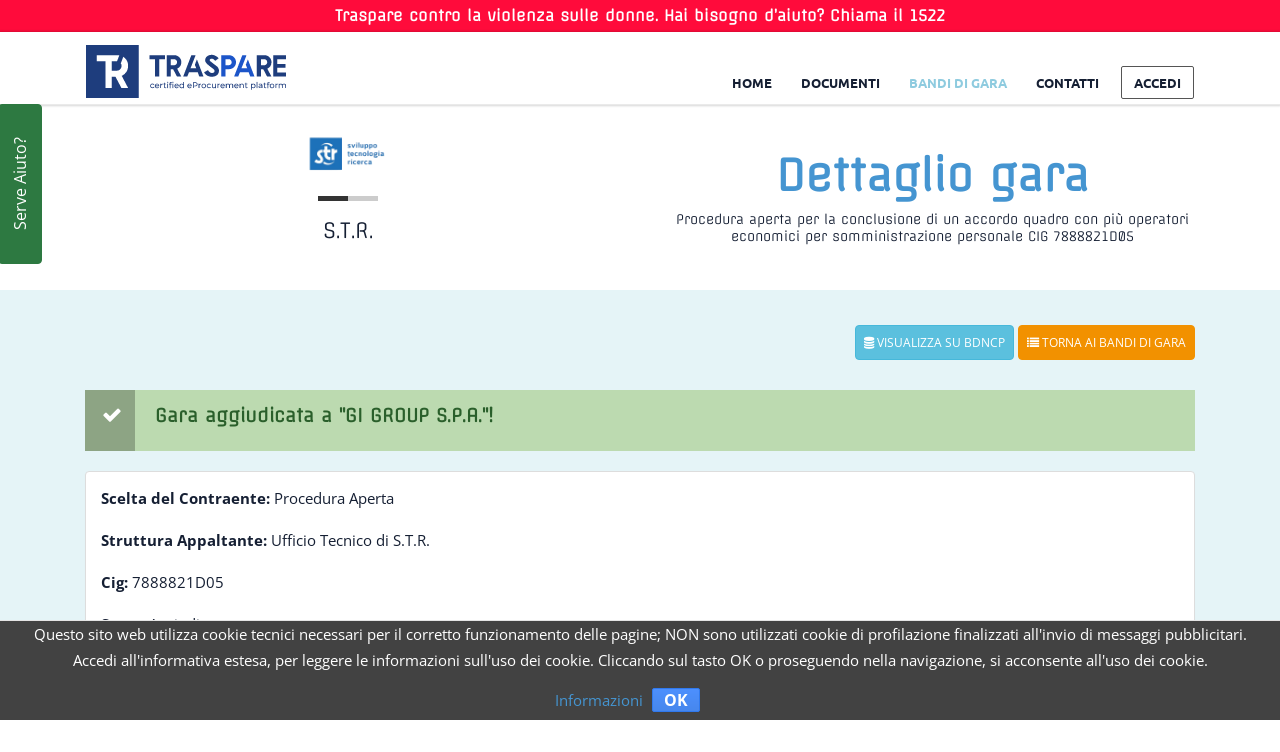

--- FILE ---
content_type: text/html; charset=utf-8
request_url: https://strweb.traspare.com/announcements/593
body_size: 23343
content:
<!DOCTYPE html>
<html lang="it">
  <head>
    <title>S.T.R.  - </title>
    <meta http-equiv="X-UA-Compatible" content="IE=edge">
    <meta name="viewport" content="width=device-width, initial-scale=1">

      <meta content="index,follow" name="robots">

    <meta content="S.T.R. - Traspare" name="keywords">
    <meta content="S.T.R. - Traspare - Online Services Platform for eProcurement and Transparency" name="description">
    <meta content="S.T.R. - Traspare" property="og:title">
    <meta content="https://strweb.traspare.com" property="og:url">
    <meta content="S.T.R. - Traspare - Online Services Platform for eProcurement and Transparency" property="og:description">
    <meta content="website" property="og:type">
    <meta content="S.T.R. - Traspare" itemprop="name">
    <meta content="S.T.R. - Traspare - Online Services Platform for eProcurement and Transparency" itemprop="description">

    <link rel="stylesheet" media="all" href="https://aws-assets.traspare.com/assets/idea_application-a5c468606fa874ce55efd8e28c8e5c54.css" data-turbolinks-track="true" />
    <script src="https://aws-assets.traspare.com/assets/idea_application-62f25bc0327ecb96516749e16f915dae.js" data-turbolinks-track="true"></script>

    <link rel="stylesheet" media="all" href="https://aws-assets.traspare.com/assets/remark/toastr/toastr.min-6d6d9702a41c8eb6b1fd985f7ef9ac31.css" data-turbolinks-track="true" />
    <link rel="stylesheet" media="screen" href="https://aws-assets.traspare.com/assets/idea/rs-plugin/settings-ae5cbc8818bb65f6d17f9ab43cd0c25a.css" data-turbolinks-track="true" />
    <link rel="stylesheet" media="screen" href="https://aws-assets.traspare.com/assets/idea/rs-plugin/extralayers-f68b3c67c470fe73575fc7f16d3de298.css" data-turbolinks-track="true" />
    <link rel="stylesheet" media="screen" href="https://aws-assets.traspare.com/assets/idea/owl-carousel/owl.carousel-36e9f84b70a9f565497bc08c3e5ca0af.css" data-turbolinks-track="true" />
    <link rel="stylesheet" media="screen" href="https://aws-assets.traspare.com/assets/idea/magnific-popup/magnific-popup-faaa21e4409854f9138dbc13a5cee209.css" data-turbolinks-track="true" />
    <link rel="stylesheet" media="all" href="https://aws-assets.traspare.com/assets/google_fonts-349d01d6294930729c6de00330ed8ac0.css" data-turbolinks-track="true" />


    <meta name="csrf-param" content="authenticity_token" />
<meta name="csrf-token" content="TDTpkCLfv5K9M78fQfjmbGblfnXXcOKcFSLAnts3DaiaMgDukzJfMzClrhpv/6NFAX1VQcn7tQ3jt2NV6mcGqw==" />
    <link rel="shortcut icon" type="image/x-icon" href="https://aws-assets.traspare.com/assets/favicons/traspare-136094eda3fe76f2b4c1411b67d760f5.ico" />
    



    <style>
      .rs-toolbar{
        background-color: #ff0b3b;
        color: white;
        padding: 5px 0;
        font-family: 'Offside';
      }
    </style>

  </head>
  <body class="front no-trans">

    <div class="scrollToTop"><i class="icon-up-open-big"></i></div>
    <!-- Banner contro la violenza sulle donne-->
      <div class="rs-toolbar">
        <div class="container">
          <div class="row">
            <div class="col-md-12 text-white text-center">
              <b>Traspare contro la violenza sulle donne. Hai bisogno d’aiuto? Chiama il 1522</b> 
            </div>
          </div>
        </div>
      </div>
    <!-------fine del banner------------------->

    <div class="page-wrapper">
      <div class="alert-box">
</div>



      <!-- Static navbar -->
        <header class="header  header fixed clearfix" style="padding: 0">
  <div class="section" style="padding:0">
    <div class="container">      
      <div class="col-md-12">
        <div class="header-right clearfix">
          <div class="main-navigation animated">
            <nav class="navbar navbar-default" role="navigation">
              <div class="container-fluid">
                <div class="navbar-header">
                  <button class="navbar-toggle" data-target="#navbar-collapse-1" data-toggle="collapse" type="button">
                    <span class="sr-only">Toggle navigation</span>
                    <span class="icon-bar"></span>
                    <span class="icon-bar"></span>
                    <span class="icon-bar"></span>
                  </button>
                  <div id="logo" class="logo pull-left hidden-lg">
                    <a href="/"><img alt="Traspare" class="logo_standard" style="width: 54px;" src="https://aws-assets.traspare.com/assets/idea/icona-traspare-dba5e516c46c5ac18517fdd0c4679c6e.svg" /></a>
                  </div>
                </div>
                <div id="navbar-collapse-1" class="collapse navbar-collapse">
                    <div id="logo" class="logo pull-left hidden-sm hidden-xs hidden-md">
                      <a href="/"><img alt="Traspare" class="logo_standard" style="width: 200px;" src="https://aws-assets.traspare.com/assets/idea/logo-traspare-eb0d7d27fdec1bec667e49a29e5135c8.svg" /></a>                    
                    </div>    
                  
                    <ul class="nav navbar-nav navbar-right">
                      <li id="home" class="false"><a data-no-turbolink="true" href="/">Home</a></li> 
                        <li class="dropdown">
                          <a href="#" class="dropdown-toggle" data-toggle="dropdown">Documenti</a>
                          <ul class="dropdown-menu">
                              <li>
                                <a href="/suppliers#category">
                                  <i class="fa fa-file-pdf-o"></i> 
                                    Lista delle Categorie Merceologiche di S.T.R.
                                </a>
                              </li>
                          </ul>
                        </li> 
                          <li class="dropdown active">
                        <a href="#" class="dropdown-toggle" data-toggle="dropdown"> Bandi di gara</a>
                        <ul class="dropdown-menu">
                          <li><a href="/announcements?status=2&reset=true"><i class="fa fa-spinner"></i> Gare e Procedure in corso</a></li>      
                          <li><a href="/announcements?status=3&reset=true"><i class="fa fa-times"></i> Gare e Procedure scadute</a></li>
                          <li><a href="/announcements?status=4&reset=true"><i class="fa fa-times"></i> Gare e Procedure aggiudicate</a></li>
                          <li><a href="/announcements?index=true&reset=true"><i class="fa fa-archive"></i> Archivio Gare e Procedure</a></li>
                          <!-- <li><a href="/news"><i class="icon-right-open"></i>Avvisi di aggiudicazione ed esiti</a></li>       -->
                          <li><a href="/announcements?directly=true&reset=true"><i class="fa fa-check"></i> Affidamenti</a></li>      
                          
                          <li><a href="/news?reset=true"><i class="fa fa-bullhorn"></i> Avvisi Pubblici</a></li>                            
                        </ul>
                        </li>
                      <li class="">
                        <a data-no-turbolink="true" href="/contacts"> Contatti </a>
                      </li>                    
                        <li class="dropdown menuBorder">
  <a href="#" class="dropdown-toggle" data-toggle="dropdown">Accedi</a>
  <span class="dropdown-arrow"></span>
  <ul class="dropdown-menu">
    <li>
      <a data-no-turbolink="true" href="/users/sign_in">
        <i class="fa fa-building"></i>
        Accesso Ente
        <span class="sr-only">(current)</span>
</a>    </li>
      <li>
        <a data-no-turbolink="true" href="/employees/sign_in">
          <i class="fa fa-truck"></i>
          Accesso Azienda
          <span class="sr-only">(current)</span>
</a>      </li>
      <li>
        <a data-no-turbolink="true" href="/employees/sign_in">
          <i class="fa fa-suitcase"></i>
          Accesso Libero Professionista
          <span class="sr-only">(current)</span>
</a>      </li>
      <li>
        <a data-no-turbolink="true" href="/employees/sign_in">
          <i class="fa fa-user"></i>
          Accesso Cittadino
          <span class="sr-only">(current)</span>
</a>      </li>
  </ul>
</li> 
                    </ul>
                </div><!--/.nav-collapse -->
              </div><!--/.container-fluid -->
            </nav>
            <!-- navbar end -->

          </div>
          <!-- main-navigation end -->

        </div>
        <!-- header-right end -->

      </div>
    </div>
  </div>
</header>

      <div data-effect-delay="200" data-animation-effect="fadeInUpSmall" class="section clearfix object-non-visible animated object-visible fadeInUpSmall">
  <div class="container">
    <div class="row">
      <div class="col-md-6">
          <a href="/"><img id="S.T.R." alt="logo" src="https://aws-assets.traspare.com/assets/logos/156-large-logo-b860614113fab2bcc9e5e075a0e88955.png" /></a>
        <div class="separator"></div>
        <p class="lead text-center">S.T.R. </p>
      </div>
      <div class="col-md-6">
        <h1 class="text-center">Dettaglio gara</h1>    
        <p class="lead text-center small">Procedura aperta per la conclusione di un accordo quadro con più operatori economici per somministrazione personale  CIG 7888821D05</p>
      </div>
    </div>
  </div>
</div>

  <!-- Example row of columns -->

  <div class="section gray-bg">
    <div class="container">
      
      <div class="col-md-12 text-right"> 

          <a class="btn btn-sm btn-info" target="_blank" href="https://dati.anticorruzione.it/superset/dashboard/dettaglio_cig/?cig=7888821D05&amp;standalone=2">
            <i class="fa fa-database"></i> Visualizza su BDNCP
</a>
        <a class="btn btn-sm btn-default" href="/announcements">
          <i class="fa fa-list"></i> Torna ai Bandi di Gara
</a>      </div>

      <div class="col-md-12"> 
          <div class="alert alert-success alert-dismissible fade in alert-tender" role="alert">                
            <h4>
              Gara aggiudicata a &quot;GI GROUP S.P.A.&quot;!
            </h4>              
          </div>
      </div>	

      <div class="col-md-12"> 
        <div class="panel panel-default" id="linkemp-box">                    
          <div class="panel-body">
            <p>
              <strong>Scelta del Contraente:</strong> 
              Procedura Aperta
            </p>
            <p><strong>Struttura Appaltante: </strong> Ufficio Tecnico di S.T.R.</p>
              <p><strong>Cig: </strong> 7888821D05</p>
              <p><strong>Stato: </strong> Aggiudicata</p>   
            <p><strong>Oggetto: </strong> Procedura aperta per la conclusione di un accordo quadro con più operatori economici per somministrazione personale  CIG 7888821D05</p>
            <p><strong>Descrizione: </strong> Procedura aperta per la conclusione di un accordo quadro con più operatori economici per somministrazione personale 
CIG 7888821D05
</p>
                <p><strong>Importo di gara: € </strong> 560.000,00 </p>
                  <ul>di cui:
                    <li><strong>Importo soggetto a ribasso: € </strong> 560.000,00 
                    <li><strong>Importo non soggetto a ribasso: € </strong> 0,00 
                  </ul>
              <p><strong>Scelta del Contraente: </strong> Procedura Aperta</p>
                <p><strong>Tipo di appalto: </strong> Servizi</p>
              <p><strong>Criterio di aggiudicazione: </strong> Offerta Economica Più Vantaggiosa</p>
            <p><strong>R.U.P.: </strong> Ing. Piero Bertolusso</p>
            <br>
            
    <p><strong>Data di pubblicazione:</strong> 24/06/2019</p>

    <p>
      <strong>Data scadenza presentazione chiarimenti:</strong>
      04/10/2019 12:00 - Europe/Rome
    </p>


    <p>
      <strong>Data di scadenza bando:</strong>
      21/10/2019 23:59 - Europe/Rome
    </p>

        <p>
          <strong>
              Caricamento busta amministrativa, tecnica ed economica
          </strong>

          <ul>
            <li>
              <strong>Da:</strong>
                dalla data di pubblicazione della gara
            </li>
            <li>
              <strong>A:</strong>
                21/10/2019 23:59 - Europe/Rome
            </li>
          </ul>
        </p>

        <p>
          <strong>Data prima seduta pubblica amministrativa</strong>
          28/10/2019 09:00 - Europe/Rome
        </p>
      
         
          
        <p>
          <strong>Data apertura offerte economiche:</strong>
          21/05/2020 10:00 - Europe/Rome
        </p>
            
  
<!-- ORDER: END -->

<!-- MANUAL TIMING: START -->
<!-- MANUAL TIMING: END -->

            <div class="title lead space-top"><b>Riepilogo documentazione</b></div>
            <hr>
                  <i class="fa fa-file"></i>              
                    <a href="/fs_public_action?do=download_document&amp;id=14452">DGUE</a> - DGUE_somministrazione personale.doc<br>
                  <i class="fa fa-file"></i>              
                    <a href="/fs_public_action?do=download_document&amp;id=14453">Disciplinare di gara</a> - disciplinare 2019_rev agosto 2019.pdf.p7m<br>
                  <i class="fa fa-file"></i>              
                    <a href="/fs_public_action?do=download_document&amp;id=14454">Disciplinare - allegato A</a> - ALLEGATO A.pdf<br>
                  <i class="fa fa-file"></i>              
                    <a href="/fs_public_action?do=download_document&amp;id=14456">Disciplinare - allegato C</a> - ALLEGATO C.pdf<br>
                  <i class="fa fa-file"></i>              
                    <a href="/fs_public_action?do=download_document&amp;id=14457">Disciplinare - allegato D</a> - ALLEGATO  D.pdf<br>
                  <i class="fa fa-file"></i>              
                    <a href="/fs_public_action?do=download_document&amp;id=14455">Disciplinare  - allegato B</a> - ALLEGATO B.pdf<br>
                  <i class="fa fa-file"></i>              
                    <a href="/fs_public_action?do=download_document&amp;id=14458">Capitolato</a> - capitolato somministrazione personale STR 2019_rev agosto 2019.pdf.p7m<br>
                  <i class="fa fa-file"></i>              
                    <a href="/fs_public_action?do=download_document&amp;id=14750">Bando di gara</a> - Avviso rettifica e proroga termini gara.pdf<br>
                  <i class="fa fa-file"></i>              
                    <a href="/fs_public_action?do=download_document&amp;id=14751">Determina a contrarre</a> - VERBALE 05.08.2019 omissis rettifica personale interinale.pdf<br>
                  <i class="fa fa-file"></i>              
                    <a href="/fs_public_action?do=download_document&amp;id=15588">Determina di nomina commissione</a> - Determina RUP 3_2019.pdf<br>


            <!-- VERBALI DI GARA START-->
              <div class="title lead space-top"><b>Verbali di Gara</b></div>
              <hr>
                <strong></strong><i class="fa fa-file"></i>
                  <a href="/fs_public_action?do=download_tender_has_report_public&amp;id=363">Verbale verifica documentazione amministrativa</a> - Verbale_verifica_document_amministrativa.pdf<br>

                <strong></strong><i class="fa fa-file"></i>
                  <a href="/fs_public_action?do=download_tender_has_report_public&amp;id=455">Verbale di apertura delle buste tecniche</a> - Verbale2_valutazione_documentazione_tecnica.pdf<br>

                <strong></strong><i class="fa fa-file"></i>
                  <a href="/fs_public_action?do=download_tender_has_report_public&amp;id=461">Verbale valutazione documentazione tecnica</a> - Verbale1_valutazione_documentazione_tecnica.pdf<br>

                <strong></strong><i class="fa fa-file"></i>
                  <a href="/fs_public_action?do=download_tender_has_report_public&amp;id=467">Verbale valutazione offerta economica</a> - verbale_valutaz_offerta_econ.pdf<br>

            <!-- VERBALI DI GARA END -->

            <!-- FAQ START -->

              <div class="title lead space-top">
                 <a class="btn btn-success pull-right" href="/593/export_xls">
                          <span>
                            <i class="fa fa-file-excel-o"></i>
                            Esporta in Excel
                          </span>
</a>                <b>Chiarimenti</b>
              </div><br>
              <hr>
              <div class="panel-group" id="accordion-faq">
                  <div class="panel panel-default">
                    <div class="panel-heading">
                      <h4 class="panel-title">
                        <a data-toggle="collapse" data-parent="#accordion-faq" href="#46" class="collapsed" aria-expanded="false">
                          <i>1</i> Milano, 8 luglio 2019

Spett.le
S.T.R. Società Trattamento Rifiuti S.r.l.
Alla c.a. del RUP
Ing. Piero Bertolusso
Piazza Risorgimento, 1 
12051 Alba (CN) 


Oggetto: procedura somministrazione lavoro- CIG 7888821D05
Osservazioni.

TRASMESSA in telematico su piattaforma https://strweb.traspare.com


Spett.le Ente,
in merito alla procedura di gara indicata in oggetto, esaminato con attenzione il contenuto della Legge di Gara, si rappresenta quanto segue.
                                                               * * *
La procedura indicata in oggetto sarà aggiudicata con il criterio del prezzo più basso ai sensi dell’art. 95, comma 4, del D.Lgs. n. 50/2016 e ss.mm. e ii. (di seguito, anche solo Codice Appalti).
Considerato il servizio oggetto di gara (Procedura aperta per la conclusione di un accordo quadro con 3 operatori economici per somministrazione personale) e l’importo stimato dall’affidamento pari ad € €  560.000,00 dove il costo della manodopera oltrepassa certamente il 50% dell’importo totale dell’affidamento (che comporta la sussistenza di un servizio ad alta intensità di manodopera – cfr. art. 50 D.Lgs. 50/2016), è di solare evidenza che il riterio di aggiudicazione prescelto è contrario al disposto normativo e quindi illegittimo, per i motivi di seguito indicati. 
L’art. 95, commi 3 e 4, del Codice Appalti, infatti, sancisce quanto segue: 
             “3. Sono aggiudicati esclusivamente sulla base del criterio dell’offerta economicamente più  vantaggiosa individuata sulla base del miglior rapporto qualità/prezzo:
a) i contratti relativi ai servizi sociali e di ristorazione ospedaliera, assistenziale e scolastica, nonché ai servizi ad alta intensità di manodopera, come definiti all’articolo 50, ultimo paragrafo (i servizi ad alta intensità di manodopera sono quelli nei quali il costo della manodopera è pari almeno al 50 per cento dell&#39;importo totale del contratto, n.d.r.); …

4. Può essere utilizzato il criterio del minor prezzo: …
b) per i servizi e le forniture con caratteristiche standardizzate o le cui condizioni sono definite dal mercato, fatta eccezione per i servizi ad alta intesità di manodopera (…);
Il comma 3 dell’art. 95, pertanto, pone un divieto generale di utilizzo del criterio del Prezzo più basso per i contratti ad “alta intensità di manodopera” (come dimostra l’impiego dell’avverbio esclusivamente), imponendo, senza alcuna possibilità di deroga, l’utilizzo del criterio dell’offerta economicamente più vantaggiosa (da ora o.e.p.v.).

Tale tesi è stata da ultimo confermata dall’Adunanza plenaria del Consiglio di Stato con sentenza n. 8 del 21/05/2019 nella quale, confermando l’orientamento maggioritario, la massima autorità giurisdizionale amministrativa ha posto un punto fermo sulla corretta applicazione dell’art. 95 D.lgs. 50/2016.
L’Adunanza Plenaria ha sancito che “il miglior rapporto qualità/prezzo è stato elevato a criterio unico ed inderogabile di aggiudicazione per appalti di servizi in cui la componente della manodopera abbia rilievo preponderante.”.
Inoltre, per le ipotesi in cui uno stesso servizio presenti al contempo la caratteristica dell’alta intensità di manodopera e della standardizzazione, i giudici dell’Adunanza Plenaria hanno confermato che “il conflitto così prospettato non può che essere risolto a favore del criterio di aggiudicazione del miglior rapporto qualità/prezzo previsto dal comma 3, rispetto al quale quello del minor prezzo invece consentito in base al comma 4 è subvalente”.
* * *
Sul punto, si evidenzia che il Consiglio di Stato, nella sentenza n. 2014 del 02/05/2017 (relativa ad una gara che aveva ad oggetto proprio la somministrazione di lavoro), ha statuito che la somministrazione di lavoro rientra tra i servizi ad alta intensità di manodopera, ribadendo che le procedure aventi ad oggetto predetti servizi, come previsto dall’art. 95, comma 3, Codice Appalti, devono essere aggiudicate esclusivamente sulla base del criterio dell’o.e.p.v., individuato sulla base del miglior rapporto qualità prezzo e di uguale avviso è stata anche la successiva e consolidata giurisprudenza (ex multis, TAR Sicilia, Catania Sez. III, n. 389/2018; TAR Campania, Sez. V, n. 4995/2017; TAR Basilicata, n. 612/2017; TAR Calabria, Reggio Calabria, n. 166/2017; TAR Lazio, Sez. III ter, n. 12439/2016).
* * *
Anche l’Avvocatura Generale dello Stato (nota n. 017124 del 03/05/2018), interpellata su medesima questione dal Ministero degli Affari Esteri, ha ribadito che la somministrazione di lavoro rientra tra i servizi ad alta intensità di manodopera e che per questo genere di servizi la scelta del criterio dell’o.e.p.v. è obbligata, ai sensi dell’art. 95, comma 3, Codice Appalti. 
* * *
Alla luce di tale inequivocabile quadro normativo e giurisprudenziale, qualora un contratto abbia ad oggetto un servizio ad alta intensità di manodopera, la gara deve essere aggiudicata con il criterio qualità/prezzo (o.e.p.v.), anche se il relativo servizio avesse (e non è il caso della somministrazione) “caratteristiche standardizzate”.
* * *
Inoltre, il vigente art. 95, comma 10-bis, del Codice Appalti come modificato dal d.l. 32/2019 (Decreto Sblocca cantieri), prevede che, “la stazione appaltante, al fine di assicurare l&#39;effettiva individuazione del miglior rapporto qualità/prezzo, valorizza gli elementi qualitativi dell&#39;offerta e individua criteri tali da garantire un confronto concorrenziale effettivo sui profili tecnici”
* * *
Per i motivi sopra esposti, si chiede di porre in essere le valutazioni propedeutiche ad un’auspicata rettifica del criterio di aggiudicazione conforme al disposto normativo ed una conseguente dilazione dei termini per proporre chiarimenti e presentare offerta così come disposto dall’art. 79, comma 3, lett. b).
Diversamente, ci troveremo costretti nostro malgrado a non partecipare, riservandoci di tutelare i nostri diritti ed interessi nelle sedi competenti. Si resta in attesa di un cortese riscontro e ci si rende disponibili ad affrontare congiuntamente la questione in esame. 
Cordialmente.                                      
Avv. Giorgio Annoni                                     
 </a>
                      </h4>
                    </div>
                    <div id="46" class="panel-collapse collapse" aria-expanded="false" style="height: 0px;"> 
                      <div class="panel-body" style="">
                        Abbiamo preso visione del quesito per il quale sono in corso approfondite valutazioni.
Eventuali modifiche o integrazioni alla documentazione di gara verranno adeguatamente pubblicizzati secondo quanto previsto dal Codice degli Appalti.

Cordiali saluti.

Il RUP
ing. Piero Bertolusso
                      </div>
                    </div>
                  </div>
                  <div class="panel panel-default">
                    <div class="panel-heading">
                      <h4 class="panel-title">
                        <a data-toggle="collapse" data-parent="#accordion-faq" href="#48" class="collapsed" aria-expanded="false">
                          <i>2</i> Con riferimento al criterio di aggiudicazione si fa presente a codesta spett.le Stazione Appaltante che la gara in esame ha per oggetto un contratto ad alta intensità di manodopera (come definita dall’art. 50 del d.lgs. n. 50/2016). La legge 14 giugno 2019, n. 55 (che ha convertito in legge il D.L. 18 aprile 2019 n. 32 noto coma “Decreto Sblocca Cantieri”) ha modificato l’art. 95, comma 4, lett. b) del Codice dei Contratti Pubblici stabilendo che il criterio del minor prezzo può essere utilizzato per i servizi e le forniture con caratteristiche standardizzate o le cui condizioni sono definite dal mercato, fatta eccezione per i servizi ad alta intensità di manodopera di cui al comma 3. lett. a). Quest’ultimo intervento legislativo ha recepito un principio di diritto stabilito dalla sentenza dell’Adunanza Plenaria del Consiglio di Stato 21 maggio 2019, n. 8 laddove è stato giudicato che  «gli appalti di servizi ad alta intensità di manodopera ai sensi degli artt. 50, comma 1, e 95, comma 3, lett. a), del codice dei contratti pubblici sono comunque aggiudicati con il criterio del miglior rapporto qualità/prezzo, quand’anche gli stessi abbiano anche caratteristiche standardizzate ai sensi del comma 4, lett. b), del medesimo codice».
Alla luce di quanto sopra, si chiede di confermare che il criterio di aggiudicazione della gara in esame è l&#39;offerta economicamente più vantaggiosa (ex art 95, comma 3 del Codice) e non quello del minor prezzo.
Cordiali saluti
Randstad Italia Spa </a>
                      </h4>
                    </div>
                    <div id="48" class="panel-collapse collapse" aria-expanded="false" style="height: 0px;"> 
                      <div class="panel-body" style="">
                        In riscontro al vostro quesito, si comunica che con Provvedimento del Consiglio di Amministrazione di questa Stazione appaltante in data 05/08/2019, sono stati modificati il Disciplinare di gara e il Capitolato speciale di Appalto, con la previsione del criterio di aggiudicazione tramite il criterio dell&#39;offerta economicamente più vantaggiosa, ai sensi dell&#39;art. 95 del D.Lgs. 50/2016.
Sulla piattaforma strweb.traspare.com è disponibile la documentazione aggiornata con la quale si prevede, tra l&#39;altro, la nuova scadenza per la presentazione delle offerte al prossimo 21/10/2019.
Dette variazioni sono state, altresì, pubblicizzate tramite gli avvisi previsti dal D.Lgs. 50/2016.

Cordiali saluti.
Il RUP
ing. Piero Bertolusso

                      </div>
                    </div>
                  </div>
                  <div class="panel panel-default">
                    <div class="panel-heading">
                      <h4 class="panel-title">
                        <a data-toggle="collapse" data-parent="#accordion-faq" href="#49" class="collapsed" aria-expanded="false">
                          <i>3</i> buon giorno,
CAPITOLATO
Art 2
Con riferimento all’idoneità psico-fisica chiediamo conferma che nel rispetto dell’art 33 c. 2 D. Lgs. 81/15 verrà eseguita dall’utilizzatore rientrando la stessa  in una unitaria attribuzione di oneri, tutti a carico del medesimo medico competente dell’utilizzatore, riconducibili alla generale “sorveglianza sanitaria” di cui all’art. 41 D.Lgs. 81/08 dove il comma 2 lett. b definisce appunto la visita medica periodica; il collegato comma 2 bis la visita medica preventiva / preassuntiva. Tale verifica, pertanto, deve essere posta in essere da STR nel rispetto della normativa vigente (cfr anche art 34 c. 3 D. Lgs 81/15 e art 22 CCNL Agenzie per il lavoro).
Art 5
Segnaliamo che non potendo sottoporre il Contratto di lavoro a condizione sospensiva, nel caso in cui si verifichi l’ipotesi per cause non imputabili all’Agenzia o al lavoratore, l’utilizzatore dovrà comunque rimborsare il costo del lavoro sostenuto dall’Agenzia ex art 33 c. 2 D. Lgs. 81/15 fino alla naturale scadenza del contratto di prestazione. Chiediamo conferma.
Art 10
Chiediamo di valutare l’importo delle penali che appare particolarmente elevato e che non venga decurtato dalla parte di fattura costituente rimborso del costo del lavoro
Art 11
Chiediamo a quanto ammontano le spese contrattuali
Art 12
Chiediamo di chiarire considerato che il servizio attiene la somministrazione di lavoratori
Art 13
.2
Chiediamo di legare la risoluzione ad inadempienze dell’agenzia e non del personale somministrato che è sotto la direzione e coordinamento dell’utilizzatore (art 30 D. Lgs. 81/15) 
distinti saluti
 </a>
                      </h4>
                    </div>
                    <div id="49" class="panel-collapse collapse" aria-expanded="false" style="height: 0px;"> 
                      <div class="panel-body" style="">
                        In riscontro ai vs. quesiti si comunica quanto segue:
- ART 2: si conferma che l&#39;onere per verifica dell&#39;idoneità psico fisica è a carico della stazione appaltante tramite il proprio medico competente

- Art. 5: valgono le disposizioni normative vigenti.

- Art. 10: il rapporto contrattuale disciplinato dal capitolato si instaura tra la stazione appaltante e l&#39;appaltatore. Le eventuali penali penalità sono irrogate all&#39;appaltatore.

- Art. 12: il servizio richiesto all&#39;appaltatore, che si perfeziona con la somministrazione di personale, prevede una serie di attività e condizioni - anche preliminari e propedeutiche alla somministrazione stessa - specificate nel capitolato o disposte dalla STR, a cui l&#39;appaltatore dovrà attenersi.

- Art.  13: l&#39;eventuale risoluzione per inadempienze è subordinata all&#39;esito di un procedimento di valutazione che terrà conto anche dei presupposti normativi vigenti.

Avendo osservato dalla scheda della richiesta del chiarimento un riferimento alle modalità di aggiudicazione tramite il prezzo più basso, si segnala come tale modalità sia stata variata (con previsione dell&#39;offerta economicamente più vantaggiosa) così come il capitolato, il disciplinare di gara e la scadenza per la presentazione delle offerte, come risulta dalla documentazione aggiornata pubblicata sulla piattaforma e di cui agli avvisi ai sensi di legge.
cordiali saluti
il R.U.P.
Piero Bertolusso, ing.
                      </div>
                    </div>
                  </div>
                  <div class="panel panel-default">
                    <div class="panel-heading">
                      <h4 class="panel-title">
                        <a data-toggle="collapse" data-parent="#accordion-faq" href="#54" class="collapsed" aria-expanded="false">
                          <i>4</i> Spett.le Ente, con riferimento alla presente procedura:
- art. 2 Capitolato Speciale: rispetto alla richiesta del casellario giudiziario del personale da somministrare, chiediamo se è sufficiente la presentazione di un’autodichiarazione.
- Sulla base dell’art. 31 del CCNL per la Categoria Agenzie per il Lavoro c.d. clausola sociale, chiediamo cortesemente di conoscere:
	Il numero dei lavoratori oggi in forza con contratto di somministrazione
	L’inquadramento di tali lavoratori
	La tipologia contrattuale (contratto di somministrazione a tempo determinato o indeterminato) tra lavoratori somministrati e fornitore uscente
	La durata media delle missioni attivate in somministrazione negli ultimi 36 mesi
Inoltre chiediamo specifiche sui profili che verranno richiesti. In particolare le mansioni che dovranno svolgere ai fini di effettuare una relazione tecnica più corrispondente alle esigenze di S.T.R. La richiesta permette altresì di porre tutti i concorrenti in una posizione di par condicio rispetto al precedente fornitore che è a conoscenza delle esigenze dell’Ente o che ha già avuto modo di collaborare con voi.
Ringraziando per l&#39;attenzione e in attesa di gentile riscontro, porgiamo distinti saluti. </a>
                      </h4>
                    </div>
                    <div id="54" class="panel-collapse collapse" aria-expanded="false" style="height: 0px;"> 
                      <div class="panel-body" style="">
                        Spett.le ditta, in riscontro alla vostra richiesta di chiarimenti si rappresenta quanto segue: 

1. la richiesta del casellario giudiziario è espressamente riportata nel Capitolato Speciale ed a tale disposizione occorre attenersi.

2. numero attuale di lavoratori, inquadramento e tipologia contrattuale: 
    n° 2 operai livello 3B - full time - contratto Utilitalia (ex Federambiente), mansione autista con patente C - E + cqc. Tempo determinato, durata media contratti 6 mesi circa, salvo rinnovi.
    n° 5 operai livello 1A - part time - contratto Utilitalia (ex Federambiente), mansione addetto centro di raccolta. Tempo determinato, durata contratti da un minimo di 15 gg ad un massimo di 6 mesi circa, salvo rinnovi.
   n° 1 operaio livello 3B - part time - contratto Utilitalia (ex Federambiente), mansione palista con abilitazione all&#39;uso delle pale frontali. Tempo determinato, durata contratto da 15 a 30 gg.

Nell&#39;elenco sopra riportato sono altresì indicate le mansioni svolte.

Cordiali saluti.
Il RUP
ing. Piero Bertolusso
                      </div>
                    </div>
                  </div>
                  <div class="panel panel-default">
                    <div class="panel-heading">
                      <h4 class="panel-title">
                        <a data-toggle="collapse" data-parent="#accordion-faq" href="#55" class="collapsed" aria-expanded="false">
                          <i>5</i> Spettabile Stazione Appaltante,
1) Circa la ” FORMAZIONE OBBLIGATORIA BASE AI LAVORATORI”  di cui a p. 3 del Capitolato si chiede conferma che la formazione modulo generale in materia di salute e sicurezza è in capo all’Agenzia; il modulo di formazione specifica, data la capillarità e la singolarità delle prestazioni che possono essere conosciute solo da persona esperta del luogo di lavoro, è in capo all’utilizzatore come da art 35, comma 4 ed art. 34, comma 3 del d.lgs 81/2015.

2) Circa la richiesta di certificato del casellario giudiziario, di cui alle “ULTERIORI PRESTAZIONI RICHIESTE” di pag. 3 del Capitolato si fa presente che le Agenzie per il lavoro, in forza della normativa sulla privacy, sono legittimati a chiedere dati relativi a procedimenti penali solo con riferimento ai requisiti  di accesso agli   impieghi   civili   delle   pubbliche amministrazioni di cui all’art. 2 del D.P.R.  9 maggio 1994, n. 487. Pertanto si chiede conferma che gli unici carichi penali che dovranno essere richiesti sono quelli riconducibili alla normativa menzionata.

3) Circa l’idoneità psico-fisica di cui alle “ULTERIORI PRESTAZIONI RICHIESTE” di pag. 3 del Capitolato si fa presente che, ai sensi dell’art. 22, comma 8 del CCNL per la categoria delle Agenzia di Somministrazione di lavoro, la sorveglianza sanitaria, comprese le eventuali visite in fase pre-assuntiva, rientra tra gli obblighi dell’impresa utilizzatrice, per il tramite del proprio medico competente, che dovrà pertanto trasmettere il giudizio di idoneità sanitaria allo stesso ente utilizzatore. Si chiede quindi di confermare che le valutazioni circa l’idoneità psico-fisica e eventuali visite mediche anche in fase preassuntive saranno effettuate da Codesta stazione appaltante nell&#39;ambito del proprio protocollo sanitario.

4) Si chiede conferma che l’elemento qualitativo  sub. 1.b) del disciplinare di gara si riferisce al personale dell’Agenzia e  non ai lavoratori che verranno somministrati (non essendo possibile, allo stato, determinare il personale che verrà utilizzato).

5) Si domanda se la procedura in esame prevede l’applicazione della clausola sociale e, conseguentemente, si chiede a quanti lavoratori si applicherebbe e con che tipo di  rapporto contrattuale.

Cordiali saluti.
Randstad Italia Spa

 </a>
                      </h4>
                    </div>
                    <div id="55" class="panel-collapse collapse" aria-expanded="false" style="height: 0px;"> 
                      <div class="panel-body" style="">
                        Spett.le ditta, in riscontro a vs. quesito si rappresenta quanto segue: 

1. Si conferma che la formazione obbligatoria base ai lavoratori è a carico dell&#39;Agenzia.

2. Essendo previsto nel Capitolato Speciale, si rimanda alla richiesta del certificato del casellario giudiziario.

3. Come previsto dal Capitolato Speciale &quot;la verifica dell’idoneità psico-fisica è a carico della stazione appaltante, che si riserva di eseguirla in qualunque momento del rapporto contrattuale ed i risultati della stessa sono insindacabili&quot;.

4. L&#39;elemento qualitativo sub. 1.b) del Disciplinare si riferisce al personale dell&#39;agenzia.

5. Non essendo nota l&#39;esatta decorrenza del servizio, non è possibile determinare se e in quale misura si debba applicare la clausola sociale, dato atto che la documentazione di gara non fa alcun espresso rinvio a tale fattispecie.

Cordiali saluti.
Il RUP
ing. Piero Bertolusso
                      </div>
                    </div>
                  </div>
                  <div class="panel panel-default">
                    <div class="panel-heading">
                      <h4 class="panel-title">
                        <a data-toggle="collapse" data-parent="#accordion-faq" href="#56" class="collapsed" aria-expanded="false">
                          <i>6</i>  Spett.le Ente,
 esaminato con attenzione il contenuto della Legge di Gara, al fine di porre in essere opportune valutazioni in merito alla partecipazione, si chiede la Vostra disponibilità alla trasmissione dell&#39; Accordo Quadro (che si andrà a stipulare in una fase successiva) all&#39;indirizzo mail ufficio.gare@manpower.it e/o Pec ufficiogaremanpower@legalmail.it. Grazie in anticipo. 
 </a>
                      </h4>
                    </div>
                    <div id="56" class="panel-collapse collapse" aria-expanded="false" style="height: 0px;"> 
                      <div class="panel-body" style="">
                        Spett.le Ditta
Con riferimento al quesito, al momento il testo dell’accordo quadro non è disponibile.

Cordiali saluti

Il RUP
Piero Bertolusso, ing.

                      </div>
                    </div>
                  </div>
                  <div class="panel panel-default">
                    <div class="panel-heading">
                      <h4 class="panel-title">
                        <a data-toggle="collapse" data-parent="#accordion-faq" href="#57" class="collapsed" aria-expanded="false">
                          <i>7</i> spett.le Ente
in riferimento alla FORMAZIONE OBBLIGATORIA BASE AI LAVORATORI (ex D. Lgs. 81/08 e ss.mm.ii) occorre puntualizzare quanto segue.
La questione relativa alla formazione ed informazione dei lavoratori somministrati in materia salute e sicurezza sul lavoro è stata normata dall’Accordo Stato/Regioni 7 luglio 2016 che ha eliminato il riferimento alla distribuzione della formazione generale e specifica tra somministratore e utilizzatore, prevista dall’accordo del 21 dicembre 2011. Posto che per quanto attiene il servizio di somministrazione di lavoro, gli oneri in tema di salute e sicurezza sono in capo all’Utilizzatore così come previsto dall’art. 34 del DLgs 81/2015 secondo cui Comma 3 “Il lavoratore somministrato non è computato nell&#39;organico dell&#39;utilizzatore ai fini dell&#39;applicazione di normative di legge o di contratto collettivo, fatta eccezione per quelle relative alla tutela della salute e della sicurezza sul lavoro” comma 4 “l&#39;utilizzatore osserva nei confronti dei lavoratori somministrati gli obblighi di prevenzione e protezione cui è tenuto, per legge e contratto collettivo, nei confronti dei propri dipendenti”. Detti obblighi si sostanziano in formazione, sorveglianza sanitaria, dispositivi di protezione e tutto quanto ruota alla sicurezza del lavoratore.  Non di meno nella somministrazione di lavoro, diversamente dall’appalto, l’agenzia non conoscere i rischi e le problematiche specifiche legate alla sicurezza dell’utilizzatore atteso che la sua fornitura ha esclusivamente ad oggetto i lavoratori temporanei.  A fronte delle predette considerazioni, si chiede di eliminare tra gli adempimenti a carico dell&#39;agenzia aggiudicataria la FORMAZIONE OBBLIGATORIA BASE AI LAVORATORI. </a>
                      </h4>
                    </div>
                    <div id="57" class="panel-collapse collapse" aria-expanded="false" style="height: 0px;"> 
                      <div class="panel-body" style="">
                        Spett.le Ditta
Prendiamo atto della richiesta, tuttavia questa non può essere evasa.

Cordiali saluti

Il RUP
Piero Bertolusso, ing.

                      </div>
                    </div>
                  </div>
                  <div class="panel panel-default">
                    <div class="panel-heading">
                      <h4 class="panel-title">
                        <a data-toggle="collapse" data-parent="#accordion-faq" href="#58" class="collapsed" aria-expanded="false">
                          <i>8</i> Spettabile Stazione Appaltante,
Si chiede cortese conferma che l’ Ente riconoscerà all’aggiudicatario tutte le componenti contributive previste dalla normativa vigente applicabile al servizio di somministrazione di lavoro, anche ai sensi dell’art. 33, co. 2, d.lgs. n. 81/2015 che obbliga l’Utilizzatore a rimborsare all’Agenzia gli “oneri retributivi e previdenziali da questo effettivamente sostenuti in favore dei lavoratori”. 
Distinti saluti. </a>
                      </h4>
                    </div>
                    <div id="58" class="panel-collapse collapse" aria-expanded="false" style="height: 0px;"> 
                      <div class="panel-body" style="">
                        Spett.le Ditta
Con riferimento al quesito, si conferma quanto richiesto.

Cordiali saluti

Il RUP
Piero Bertolusso, ing.

                      </div>
                    </div>
                  </div>
                  <div class="panel panel-default">
                    <div class="panel-heading">
                      <h4 class="panel-title">
                        <a data-toggle="collapse" data-parent="#accordion-faq" href="#59" class="collapsed" aria-expanded="false">
                          <i>9</i> Spettabile stazione appaltante,
nel rispetto del principio di trasparenza e per ottimizzare le valutazioni di impresa circa la gara in oggetto, si chiede a codesta spett.le Stazione Appaltante chi è l&#39;attuale gestore del servizio oggetto della gara, quanti sono i lavoratori somministrati e quale livello/tipologia di contratti vi sono.
Distinti saluti. </a>
                      </h4>
                    </div>
                    <div id="59" class="panel-collapse collapse" aria-expanded="false" style="height: 0px;"> 
                      <div class="panel-body" style="">
                        Spett.le Ditta
In esito al vs quesito si rimanda alla risposta del quesito in data 26.09.2019 pubblicato sulla piattaforma Traspare.

Il RUP
Piero Bertolusso, ing.

                      </div>
                    </div>
                  </div>
                  <div class="panel panel-default">
                    <div class="panel-heading">
                      <h4 class="panel-title">
                        <a data-toggle="collapse" data-parent="#accordion-faq" href="#60" class="collapsed" aria-expanded="false">
                          <i>10</i> In riferimento all&#39; OFFERTA TECNICA, si fa presente che il portale &quot;ARCHIVIO INFORMATICO&quot;  non è aggiornato per poter caricare la stessa nella &quot;BUSTA TECNICA&quot;.
Grazie </a>
                      </h4>
                    </div>
                    <div id="60" class="panel-collapse collapse" aria-expanded="false" style="height: 0px;"> 
                      <div class="panel-body" style="">
                        Buongiorno, con riferimento a vs. richiesta di chiarimento, ci risulta che attualmente il caricamento delle buste amministrative e tecniche sia abilitato per la gara CIG 7888821D05.

Cordiali saluti.

Il RUP
ing. Piero Bertolusso
                      </div>
                    </div>
                  </div>
                  <div class="panel panel-default">
                    <div class="panel-heading">
                      <h4 class="panel-title">
                        <a data-toggle="collapse" data-parent="#accordion-faq" href="#61" class="collapsed" aria-expanded="false">
                          <i>11</i> 1-Sulla salute e sicurezza. 
Si segnala che il contratto di somministrazione di lavoro e quello di appalto sono due istituti contrattuali distinti tra loro quanto a natura e normativa applicabile, di seguito i riferimenti normativi:
 Somministrazione: artt. 30-40 del D.Lgs. n. 81/2015;
Appalto: art. 1655 c.c..
In particolare:
APPALTO
Con il contratto di appalto di servizi un’impresa (committente) incarica un’altra (appaltatrice) di svolgere una serie di attività con gestione a proprio rischio e con propria organizzazione di mezzi (art. 29 del D.Lgs. n. 276/2003). I lavoratori impiegati nell’appalto sono – formalmente e sostanzialmente – dipendenti dell’impresa appaltatrice, unico soggetto che può (pena l’illegittimità dell’appalto stesso) esercitare il potere direttivo e di controllo sui medesimi.
 In caso d’appalto l’impresa appaltatrice risponde della corretta e puntuale esecuzione del servizio ed è responsabile di garantire adeguate misure di prevenzione e protezione dei suoi lavoratori.
 SOMMINISTRAZIONE
Il rapporto che intercorre tra Agenzia per il Lavoro e Utilizzatore non può in nessun modo essere considerato o equiparato per analogia al contratto d’appalto/opera.
 In effetti, con il contratto di somministrazione l’Agenzia per il Lavoro fornisce lavoratori in somministrazione all&#39;Utilizzatore ma non svolge lavori/servizi alcuno all’interno dei sui locali e i mezzi utilizzati dal singolo lavoratore non possono che essere quelli forniti dall’utilizzatore (anche per quanto previsto in merito alla direzione e controllo oltre che per quanto relativo alla sicurezza).
Più analiticamente:
-	per tutta la durata della somministrazione i lavoratori svolgono la propria attività nell&#39;interesse nonché sotto la direzione e il controllo dell&#39;utilizzatore (art. 30, co. 1, del D.Lgs. n. 81/2015);
-	in caso di contratto di somministrazione, il prestatore di lavoro è computato nell&#39;organico dell&#39;utilizzatore ai fini della applicazione della normativa in materia d&#39;igiene e sicurezza sul lavoro (art. 34, co. 3, del D.Lgs. n. 81/2015);
-	l’utilizzatore osserva nei confronti del prestatore, tutti gli obblighi di protezione previsti nei confronti dei propri dipendenti ed è responsabile per la violazione degli obblighi di sicurezza individuati dalla legge e dai contratti collettivi (art. 35, co. 4, del D.Lgs. n. 81/2015).
-	Nell’ipotesi di prestatori di lavoro nell’ambito di un contratto di somministrazione di lavoro tutti gli obblighi di prevenzione e protezione sono a carico dell’utilizzatore/datore di lavoro (D. Lgs. n. 81/2008, con particolare riferimento agli artt. 26 e 37).
Ad ulteriore conferma di quanto sopra, sul tema, si riporta quanto autorevolmente segnalato dall’Associazione Italiana Imprese Esperte in Sicurezza sul Lavoro e Ambiente:
“la cosa che emerge subito e desta perplessità è l’attribuzione di obblighi prevenzionistici assolutamente essenziali per la prevenzione di infortuni e malattie professionali (la formazione, l’informazione e l’addestramento) ad un soggetto giuridico (l’Agenzia di lavoro) che non ha poteri rispetto al luogo in cui si svolge la prestazione del lavoratore (l’azienda dell’impresa utilizzatrice); ciò è in contrasto con la logica stessa della valutazione dei rischi che richiede la programmazione, la realizzazione e il miglioramento delle misure di prevenzione conseguenziali alla valutazione dei rischi da parte dell’impresa nella cui organizzazione il soggetto lavori (valutazione che è obbligo del datore di lavoro in senso prevenzionistico, inteso come responsabile dell’organizzazione in cui il lavoratore svolga la sua attività, come da previsione dell’articolo 2, comma 1, lettera b), del d.lgs. n. 81/2008). …
spetterà comunque al datore di lavoro dell’impresa utilizzatrice assicurarsi che il percorso formativo realizzato dal somministratore sia coerente con i rischi “specifici” dell’azienda che ospita il lavoratore e non risulti carente rispetto ad alcuni di essi (circostanza che è molto frequentemente oggetto di valutazione e accertamento in sede di giudizio infortunistico e spesso a fondamento della condanna del soggetto obbligato alla valutazione dei rischi e alla formazione), senza potere, in difetto, addurre la mancata ottemperanza di tale obbligo da parte del datore di lavoro dell’Agenzia. …
Analoga conclusione valga anche rispetto alle attività di addestramento, particolarmente importanti in materia di prevenzione di infortuni e malattie, che secondo quanto disposto dall’articolo 37, commi 4 e 5, del d.lgs. n. 81/2008, vanno effettuate al momento dell’inizio dell’utilizzazione, da “persona esperta” e necessariamente “sul luogo di lavoro”. E’ chiaro che una attività di addestramento svolta in un luogo diverso (presumibilmente presso il somministratore o soggetti formativi di cui questo si avvalga per l’addestramento) da quello in cui il lavoratore opererà e/o su una attrezzatura diversa da quella che il lavoratore dovrà usare presso l’utilizzatore non solo non è conforme a quanto nella vigente legislazione (il citato articolo 37, commi 4 e 5, del d.lgs. n. 81/2008) ma soprattutto rischia di essere gravemente inefficace in termini prevenzionistici aggravando il rischio infortunistico e, allo stesso modo, esponendo il datore di lavoro utilizzatore a possibili contestazioni giudiziali in caso di infortunio” (cfr. https://www.aiesil.it/la-salute-sicurezza-nella-somministrazione-lavoro-disciplina-tante-criticita/). 
Alla luce di quanto sopra si chiede conferma che l’aggiudicatario dovrà farsi carico della mera organizzazione ed implementazione dei percorsi formativi aventi ad oggetto il modulo di formazione su igiene e sicurezza parte generale e parte specifica, restando in capo all’Utilizzatore tutte le relative responsabilità, nonché l’addestramento.


2- Background check
Si prende atto di quanto richiesto dal 5° capoverso dell’articolo 2 del Capitolato Speciale che prevede che l’Agenzia trasmetta, entro la data di entrata in servizio, alla Stazione appaltante il certificato del casellario giudiziale del personale da somministrare.

Il tema dei cosiddetti “background check” è particolarmente delicato per diversi profili, da quello attinente alla tutela di dati personali (privacy), a quello inerente i limiti in capo al datore di lavoro rispetto alle indagini sui lavoratori/candidati. 
Si riportano di seguito i riferimenti normativi:
Ai sensi dell’art.10, comma 1 de D. Lgs. 10 settembre 2003, n.276: E&#39; fatto divieto alle agenzie per il lavoro e agli altri soggetti pubblici e privati autorizzati o accreditati di effettuare qualsivoglia indagine o comunque trattamento di dati ovvero di preselezione di lavoratori, anche con il loro consenso, in base alle convinzioni personali, alla affiliazione sindacale o politica, al credo religioso, al sesso, all&#39;orientamento sessuale, allo stato matrimoniale o di famiglia o di gravidanza, alla età, all&#39;handicap, alla razza, all&#39;origine etnica, al colore, alla ascendenza, all&#39;origine nazionale, al gruppo linguistico, allo stato di salute nonchè ad eventuali controversie con i precedenti datori di lavoro, a meno che non si tratti di caratteristiche che incidono sulle modalità di svolgimento della attività lavorativa o che costituiscono un requisito essenziale e determinante ai fini dello svolgimento dell&#39;attività lavorativa. E&#39; altresì fatto divieto di trattare dati personali dei lavoratori che non siano strettamente attinenti alle loro attitudini professionali e al loro inserimento lavorativo.

Secondo l’art. 8 della L. n. 300/1970 (Statuto dei Lavoratori): “E’ fatto divieto al datore di lavoro, ai fini dell’assunzione, come nel corso dello svolgimento del rapporto di lavoro, di effettuare indagini, anche a mezzo di terzi, sulle opinioni politiche, religiose o sindacali del lavoratore, nonché su fatti non rilevanti ai fini della valutazione dell’attitudine professionale del lavoratore”.

Infine, l’art. 10 (rubricato “Trattamento dei dati personali relativi a condanne penali e reati”) del Regolamento Generale per la Protezione dei Dati (GDPR UE) 2016/679 in materia di privacy che prevede che: Il trattamento dei dati personali relativi alle condanne penali e ai reati o a connesse misure di sicurezza sulla base dell&#39;articolo 6, paragrafo 1, deve avvenire soltanto sotto il controllo dell&#39;autorità pubblica o se il trattamento è autorizzato dal diritto dell&#39;Unione o degli Stati membri che preveda garanzie appropriate per i diritti e le libertà degli interessati. Un eventuale registro completo delle condanne penali deve essere tenuto soltanto sotto il controllo dell&#39;autorità pubblica.

Occorrerà quindi, di volta in volta, verificare la coerenza di tale tipologia di indagini e di rilievi eventualmente emersi rispetto alle effettive mansioni svolte.
Si chiede pertanto cortese conferma che le richieste di cui all’art. 2 del Capitolato Speciale 
dovranno e potranno essere gestite nei limiti delle disposizioni di legge indicate.

3- Sull’assenteismo.
Si prende atto che il margine di agenzia dovrà assorbire l’eventuale quota di assenteismo.
A tal proposito, al fine di delimitare, per quanto possibile, l’aleatorietà di detta voce, si chiede di avere una mera stima, assolutamente non vincolante per codesto spettabile ente, della percentuale di assenteismo degli ultimi 36 mesi dei lavoratori somministrati.
* * *
4 -Sul Foglio presenze.
Si prende atto di quanto indicato all’art. 7 del Capitolato e  si chiede cortese conferma che il report presenze potrà essere trasmesso a codesto spett.le Ente in maniera anche contestuale ma disgiunta rispetto alle fatture, ad esempio come allegato al documento di cortesia delle fatture.
* * *
5 -Sulle giornate lavorative.
Al fine di ponderare al meglio la nostra offerta economica, si chiede cortesemente di indicare se l’attività dei lavoratori somministrati sarà espletata su 5 o 6 giorni a settimana.
* * *
6 -Sui termini di pagamento.
Si chiede cortese conferma circa l’assoggettamento di codesto spettabile Ente all&#39;assolvimento di quanto previsto dal decreto legislativo 11 novembre 2003, n. 333 e dunque circa il rispetto della normativa vigente sui termini di pagamento.
* * *
Si ringrazia anticipatamente per la preziosa collaborazione e si resta a disposizione per qualsivoglia chiarimento dovesse occorrere.
Cordialmente.
 </a>
                      </h4>
                    </div>
                    <div id="61" class="panel-collapse collapse" aria-expanded="false" style="height: 0px;"> 
                      <div class="panel-body" style="">
                        Spett.le ditta, in riferimento al vostro quesito, si riscontra quanto segue:

1 Sulla salute e sicurezza: si conferma che l’aggiudicatario dovrà farsi carico della implementazione dei percorsi formativi aventi ad oggetto il modulo di formazione su igiene e sicurezza parte generale e parte specifica, secondo quanto previsto all&#39;art. 2 del Capitolato speciale che recita:
&quot;FORMAZIONE OBBLIGATORIA BASE AI LAVORATORI
La formazione base obbligatoria prevista dal D. Lgs. 81/08 e ss.mm.ii (accordo Stato Regioni), ai nuovi lavoratori con i relativi aggiornamenti, entro i termini previsti dalla normativa di riferimento&quot;.
In merito alla ulteriore formazione specifica dei lavoratori, si rimanda all&#39;art. 2 del Capitolato speciale di Appalto, che recita:
&quot;FORMAZIONE SPECIFICA PER I LAVORATORI
Almeno un corso di formazione annuale della durata minima di otto ore a favore dei lavoratori somministrati, secondo le necessità aziendali (tramite il fondo interprofessionale “Formatemp” o equivalente)&quot;.

2_Background check
Si conferma che le richieste riportate nel Capitolato Speciale di Appalto, non potranno che essere gestite in conformità alle vigenti normative.

3_Sull&#39;assenteismo
Non si dispone del dato esatto, ma negli ultimi 36 mesi l&#39;assenteismo è risultato essere trascurabile, nell&#39;ordine di poche decine di ore rispetto ad un monte complessivo di circa 35.000 di ore di prestazioni lavorative somministrate.

4_Sul Foglio presenze
Si conferma quanto richiesto.

5_Sulle giornate lavorative
Di norma le attività dei lavoratori sono prestate su 6 giorni settimanali dal lunedì al sabato compresi.

6_Sui termini di pagamento
Si conferma che questa Società è soggetta al rispetto della normativa citata.

Cordiali saluti.

Il RUP
(ing. Piero Bertolusso)



                      </div>
                    </div>
                  </div>
              </div>
            <!-- FAQ END -->
          </div>
        </div>
      </div>  

      <div class="col-md-12 text-right"> 

          <a class="btn btn-sm btn-info" target="_blank" href="https://dati.anticorruzione.it/superset/dashboard/dettaglio_cig/?cig=7888821D05&amp;standalone=2">
            <i class="fa fa-database"></i> Visualizza su BDNCP
</a>
        <a class="btn btn-sm btn-default" href="/announcements">
          <i class="fa fa-list"></i> Torna ai Bandi di Gara
</a>      </div>

    </div>    
  </div> 

<style type="text/css">

	.cookies-eu {
  position: fixed;
  bottom: 0;
  left: 0;
  line-height: 40px;
  background: #424242;
  border-top: 1px solid #e4e4e4;
  width: 100%;
  z-index: 999;
  text-align: center;}


  .cookies-eu-content-holder {
    display: inline-block;
    padding: 0 20px;
    line-height: 26px;
    color: #fff;
  }
  .cookies-eu-button-holder {
    display: inline-block;
    padding-right: 20px;}

    .cookies-eu-ok {
      background-color: #4d90fe;
      background-image: -webkit-linear-gradient(top,#4d90fe,#4787ed);
      border: 1px solid #3079ed;
      border-radius: 2px;
      color: #fff;
      cursor: default;
      display: inline-block;
      font-size: 16px;
      font-weight: bold;
      height: 24px;
      line-height: 20px;
      margin-right: 0px;
      min-width: 26px;
      outline: 0;
      padding: 0 11px;
      text-align: center;
      white-space: nowrap;
      margin: 0 5px;
    }


@media (max-width: 767px){
  .cookies-eu{
    position: static;
    font-size: 12px;
    line-height: 20px;
    }
    .cookies-eu-content-holder{
      line-height: 16px;
      padding: 5px 20px;
    }
    .cookies-eu-button-holder{
      padding-bottom: 5px;
    }
  
}
 
</style>

  <div class="cookies-eu">
    <span class="cookies-eu-content-holder">
      Questo sito web utilizza cookie tecnici necessari per il corretto funzionamento delle pagine; NON sono utilizzati cookie di profilazione finalizzati all'invio di messaggi pubblicitari.<br> Accedi all'informativa estesa, per leggere le informazioni sull'uso dei cookie. Cliccando sul tasto OK o proseguendo nella navigazione, si acconsente all'uso dei cookie.  
    </span>
      <a href="/cookie_policy" 
         class="cookies-eu-link" 
         target=""> 
        Informazioni    
      </a>
    <span class="cookies-eu-button-holder">
      <button class="cookies-eu-ok"> 
        OK    
      </button>
    </span>
  </div>



<script type="text/javascript">
  $(document).ready( function(){

    /*!
     * jQuery Cookie Plugin v1.3.1
     * https://github.com/carhartl/jquery-cookie
     *
     * Copyright 2013 Klaus Hartl
     * Released under the MIT license
     */

    (function ($, document, undefined) {

      var pluses = /\+/g;

      function raw(s) {
        return s;
      }

      function decoded(s) {
        return unRfc2068(decodeURIComponent(s.replace(pluses, ' ')));
      }

      function unRfc2068(value) {
        if (value.indexOf('"') === 0) {
          // This is a quoted cookie as according to RFC2068, unescape
          value = value.slice(1, -1).replace(/\\"/g, '"').replace(/\\\\/g, '\\');
        }
        return value;
      }

      function fromJSON(value) {
        return config.json ? JSON.parse(value) : value;
      }

      var config = $.cookie = function (key, value, options) {

        // write
        if (value !== undefined) {
          options = $.extend({}, config.defaults, options);

          if (value === null) {
            options.expires = -1;
          }

          if (typeof options.expires === 'number') {
            var days = options.expires, t = options.expires = new Date();
            t.setDate(t.getDate() + days);
          }

          value = config.json ? JSON.stringify(value) : String(value);

          return (document.cookie = [
            encodeURIComponent(key), '=', config.raw ? value : encodeURIComponent(value),
            options.expires ? '; expires=' + options.expires.toUTCString() : '', // use expires attribute, max-age is not supported by IE
            options.path    ? '; path=' + options.path : '',
            options.domain  ? '; domain=' + options.domain : '',
            options.secure  ? '; secure' : ''
          ].join(''));
        }

        // read
        var decode = config.raw ? raw : decoded;
        var cookies = document.cookie.split('; ');
        var result = key ? null : {};
        for (var i = 0, l = cookies.length; i < l; i++) {
          var parts = cookies[i].split('=');
          var name = decode(parts.shift());
          var cookie = decode(parts.join('='));

          if (key && key === name) {
            result = fromJSON(cookie);
            break;
          }

          if (!key) {
            result[name] = fromJSON(cookie);
          }
        }

        return result;
      };

      config.defaults = {};

      $.removeCookie = function (key, options) {
        if ($.cookie(key) !== null) {
          $.cookie(key, null, options);
          return true;
        }
        return false;
      };

    })(jQuery, document);



    $('.cookies-eu-ok').click(function(e){
      e.preventDefault();
      $.cookie('cookie_eu_consented', true, { path: '/', expires: 365 });
      $('.cookies-eu').remove();
    });
  });
</script>


        <div class="section pattern-8 dark-bg hidden-lg hidden-md">
  <div class="container">
    <div class="call-to-action">
      <div class="row">
        <div class="col-md-8">
          <h1 class="title text-center">Serve aiuto?</h1>
          <p class="text-center">Vuoi consultare le guide all'utilizzo della piattaforma? </p>
        </div>
        <div class="col-md-4">
          <div class="text-center">
            <a class="btn btn-default btn-lg" href="/public_tutorial_and_manual">Accedi</a>
          </div>
        </div>
      </div>
    </div>
  </div>
</div>

<div id="public_tutorial_and_manual">
  <a href="/public_tutorial_and_manual" class="btn btn-default pull-center link_to_tutorial hidden-sm hidden-xs"><span style="font-size: 16px !important;">Serve aiuto?</span></a>
</div>

<style type="text/css">
  .link_to_tutorial {
    background-color : #2d7941 !important;
    color: white;
    padding: 10px 20px;
    border-radius: 4px;
    border-color: #2d7941 !important;
    text-transform: capitalize !important;
  }

  #public_tutorial_and_manual {
    position: fixed;
    bottom: 70%;
    left: -60px;
    -webkit-transform: rotate(270deg);
    -moz-transform: rotate(270deg);
    -o-transform: rotate(270deg);
    -ms-transform: rotate(270deg);
    transform: rotate(270deg);
  }
</style>
    </div>
      <footer id="footer">
	<!-- .footer start -->
	<!-- ================ -->
	<div class="footer">
		<div class="container">
			<div class="row">
				<div class="col-md-6">
					<div class="footer-content">						
						<div class="logo-footer">
							<div class="row">
								<div class="col-sm-6">
									<img src="https://aws-assets.traspare.com/assets/idea/traspare-footer-82a622642edaca07f82fa0d4390d9e43.svg" alt="Logo Traspare" style="float: left; width: 250px;">
								</div>
							</div>
						</div>
						<hr>
						<div class="row">
							<div class="col-sm-6">
								<p>Questo portale si basa sulla piattaforma Traspare</p>
								<p>Condividi....</p>
								<ul class="social-links circle">
									<li class="facebook">
                    <a href="https://www.facebook.com/traspare" 
                       target="_blank" aria-label="Seguici su Facebook">
                      <i class="fa fa-facebook"></i>
                    </a>
                  </li>
									<!-- <li class="twitter"><a href="http://www.twitter.com" target="_blank"><i class="fa fa-twitter"></i></a></li>
									<li class="googleplus"><a href="http://plus.google.com" target="_blank"><i class="fa fa-google-plus"></i></a></li>
									<li class="skype"><a href="http://www.skype.com" target="_blank"><i class="fa fa-skype"></i></a></li>
									<li class="linkedin"><a href="http://www.linkedin.com" target="_blank"><i class="fa fa-linkedin"></i></a></li> -->
								</ul>
							</div>
							<div class="col-sm-6">
								<ul class="list-icons">
									<li><i class="fa fa-map-marker pr-10"></i> Piazza Risorgimento, 1 - 12051 Alba</li>
										<li><i class="fa fa-phone pr-10"></i>+39 0173 364891</li>
										<li><i class="fa fa-fax pr-10 pl-5"></i>+39 0172 54383</li>
										<li><i class="fa fa-envelope-o pr-10"></i>str@pec.it</li>
								</ul>
							</div>
						</div>						
					</div>
				</div>
				<div class="space-bottom hidden-lg hidden-xs"></div>
				<div class="col-sm-6 col-md-3">
					<div class="footer-content">
						<h2>Links</h2>
						<nav>
							<ul class="nav nav-pills nav-stacked">
								<li><a href="/">Home</a></li>
									<li><a href="/news?reset=true">Avvisi</a></li>
									<li><a href="/announcements?status=2&reset=true">Bandi di Gara</a></li>
                				<li><a target="_blank" href="https://openbdap.rgs.mef.gov.it/BO/OpenDocument?modalita=link&amp;docID=FgAUHFlfxgsAFwYAAACHAiUbeOO1D67w&amp;T=BusinessObject&amp;idType=CUID&amp;noDetailsPanel=true&amp;X_Ente=02996810046">Open BDAP </a></li>
								<li><a data-no-turbolink="true" href="/contacts"> Contatti </a></li>
							</ul>
						</nav>
					</div>
				</div>
					<div class="col-sm-6 col-md-3">
						<div class="footer-content">
							<h2>Ultimi avvisi</h2>	
							<ul class="nav">
									<li><a class="small" href="/news/1">COMUNICAZIONE CAMBIO SDI DAL 01/01/2026</a></li>					        
						  </ul>
						</div>
					</div>
			</div>
			<div class="space-bottom hidden-lg hidden-xs"></div>
		</div>
	</div>
	<!-- .footer end -->

	<!-- .subfooter start -->
	<!-- ================ -->
	<div class="subfooter">
		<div class="container">
			<div class="row">
				<div class="col-md-3 small">
						<small>
              Copyright © 
              <a href="http://www.legsolution.com">L&G Solution S.r.l.</a> - 
              Tutti i diritti riservati. Protetto dalle leggi italiane e dai trattati internazionali in materia di diritto d&#39;autore
            </small>
				</div>	
					
				<div class="col-md-6 text-right">
					<div class="col-md-3">
						<a href="/legal_notices">
							Termini e condizioni d&#39;uso
						</a> 
					</div>
					
					<div class="col-md-3">
						<a href="/privacy_policy">Privacy policy</a>
					</div>
					<div class="col-md-3">
						<a href="/cookie_policy">Cookie policy</a>
					</div>
					<div class="col-md-3">
						<a href="/copyright">Copyright</a>
					</div>					
				</div>
				<div class="col-md-2 text-right">				
					powered by 
          <strong>
            <a href="http://www.traspare.com" 
               target="_BLANK" 
               aria-label="Creato da Traspare">
              traspare
            </a>
          </strong>					
				</div>
			</div>
		</div>
	</div>
	<!-- .subfooter end -->

</footer>

    <!-- JavaScript files placed at the end of the document so the pages load faster
    ================================================== -->
    <script src="https://aws-assets.traspare.com/assets/remark/toastr/toastr.min-e03ad697ade23d371aed6650aa2cd46f.js" data-turbolinks-track="true"></script>

    <script src="https://aws-assets.traspare.com/assets/idea/modernizr-159791449d0817343dc4fad9dcb77b15.js"></script>
    <script src="https://aws-assets.traspare.com/assets/idea/rs-plugin/js/jquery.themepunch.tools.min-aa2b0be2cf54200209d4a91eac6c98ec.js"></script>
    <script src="https://aws-assets.traspare.com/assets/idea/rs-plugin/js/jquery.themepunch.revolution.min-58eb00c444efdb01932dfcd6d4c3b92a.js"></script>
    <script src="https://aws-assets.traspare.com/assets/idea/template-6eb485300be097876f4b06e5f01aad60.js"></script>
    <script src="https://aws-assets.traspare.com/assets/idea/owl-carousel/owl.carousel.min-484023bb1ebf067b4f94be32ebd6316e.js"></script>
    <script src="https://aws-assets.traspare.com/assets/idea/jquery.appear-14632003790ecd2cfa14a5039d796989.js"></script>
    <script src="https://aws-assets.traspare.com/assets/idea/magnific-popup/jquery.magnific-popup.min-a98bcd1671c44584f54c3ee1efe0aaa5.js"></script>

    <link rel="stylesheet" media="screen" href="https://aws-assets.traspare.com/assets/remark/select2/select2-35293227c81353168ddf7bb9482a5b11.css" />
    <script src="https://aws-assets.traspare.com/assets/remark/select2/select2.full.min-de62239f67ade6112f4e54639ab65c4e.js"></script>
  </body>
</html>


--- FILE ---
content_type: application/javascript
request_url: https://aws-assets.traspare.com/assets/idea/jquery.appear-14632003790ecd2cfa14a5039d796989.js
body_size: 1058
content:
!function(p){p.fn.appear=function(r,e){var h=p.extend({data:undefined,one:!0,accX:0,accY:0},e);return this.each(function(){var l=p(this);if(l.appeared=!1,r){var d=p(window),a=function(){if(l.is(":visible")){var e=d.scrollLeft(),a=d.scrollTop(),r=l.offset(),p=r.left,n=r.top,t=h.accX,c=h.accY,i=l.height(),f=d.height(),o=l.width(),s=d.width();a<=n+i+c&&n<=a+f+c&&e<=p+o+t&&p<=e+s+t?l.appeared||l.trigger("appear",h.data):l.appeared=!1}else l.appeared=!1},e=function(){if(l.appeared=!0,h.one){d.unbind("scroll",a);var e=p.inArray(a,p.fn.appear.checks);0<=e&&p.fn.appear.checks.splice(e,1)}r.apply(this,arguments)};h.one?l.one("appear",h.data,e):l.bind("appear",h.data,e),d.scroll(a),p.fn.appear.checks.push(a),a()}else l.trigger("appear",h.data)})},p.extend(p.fn.appear,{checks:[],timeout:null,checkAll:function(){var e=p.fn.appear.checks.length;if(0<e)for(;e--;)p.fn.appear.checks[e]()},run:function(){p.fn.appear.timeout&&clearTimeout(p.fn.appear.timeout),p.fn.appear.timeout=setTimeout(p.fn.appear.checkAll,20)}}),p.each(["append","prepend","after","before","attr","removeAttr","addClass","removeClass","toggleClass","remove","css","show","hide"],function(e,a){var r=p.fn[a];r&&(p.fn[a]=function(){var e=r.apply(this,arguments);return p.fn.appear.run(),e})})}(jQuery);

--- FILE ---
content_type: application/javascript
request_url: https://aws-assets.traspare.com/assets/idea/rs-plugin/js/jquery.themepunch.tools.min-aa2b0be2cf54200209d4a91eac6c98ec.js
body_size: 90429
content:
if(function(t){"function"==typeof define&&define.amd&&define.amd.jQuery?define(["jquery"],t):t(jQuery)}(function(At){function n(i){return!i||i.allowPageScroll!==undefined||i.swipe===undefined&&i.swipeStatus===undefined||(i.allowPageScroll=zt),i.click!==undefined&&i.tap===undefined&&(i.tap=i.click),i||(i={}),i=At.extend({},At.fn.swipe.defaults,i),this.each(function(){var t=At(this),e=t.data(ee);e||(e=new r(this,i),t.data(ee,e))})}function r(t,a){function e(t){if(!(z()||0<At(t.target).closest(a.excludedElements,vt).length)){var e,i=t.originalEvent?t.originalEvent:t,n=Kt?i.touches[0]:i;return yt=Qt,Kt?xt=i.touches.length:t.preventDefault(),mt=ut=null,dt=1,_t=ft=ct=pt=ht=0,wt=B(),gt=V(),I(),!Kt||xt===a.fingers||a.fingers===Wt||g()?(F(0,n),Tt=tt(),2==xt&&(F(1,i.touches[1]),ct=ft=Q(wt[0].start,wt[1].start)),(a.swipeStatus||a.pinchStatus)&&(e=h(i,yt))):e=!1,!1===e?(h(i,yt=$t),e):(a.hold&&(Ct=setTimeout(At.proxy(function(){vt.trigger("hold",[i.target]),a.hold&&(e=a.hold.call(vt,i,i.target))},this),a.longTapThreshold)),N(!0),null)}}function i(t){var e=t.originalEvent?t.originalEvent:t;if(yt!==Zt&&yt!==$t&&!X()){var i,n=Y(Kt?e.touches[0]:e);if(bt=tt(),Kt&&(xt=e.touches.length),a.hold&&clearTimeout(Ct),yt=qt,2==xt&&(0==ct?(F(1,e.touches[1]),ct=ft=Q(wt[0].start,wt[1].start)):(Y(e.touches[1]),ft=Q(wt[0].end,wt[1].end),mt=Z(wt[0].end,wt[1].end)),dt=q(ct,ft),_t=Math.abs(ct-ft)),xt===a.fingers||a.fingers===Wt||!Kt||g()){if(_(t,ut=J(n.start,n.end)),ht=$(n.start,n.end),pt=H(),U(ut,ht),(a.swipeStatus||a.pinchStatus)&&(i=h(e,yt)),!a.triggerOnTouchEnd||a.triggerOnTouchLeave){var r=!0;if(a.triggerOnTouchLeave){var s=et(this);r=it(n.end,s)}!a.triggerOnTouchEnd&&r?yt=l(qt):a.triggerOnTouchLeave&&!r&&(yt=l(Zt)),yt!=$t&&yt!=Zt||h(e,yt)}}else h(e,yt=$t);!1===i&&h(e,yt=$t)}}function n(t){var e=t.originalEvent;return Kt&&0<e.touches.length?(D(),!0):(X()&&(xt=St),bt=tt(),pt=H(),c()||!p()?h(e,yt=$t):a.triggerOnTouchEnd||0==a.triggerOnTouchEnd&&yt===qt?(t.preventDefault(),h(e,yt=Zt)):!a.triggerOnTouchEnd&&P()?u(e,yt=Zt,jt):yt===qt&&h(e,yt=$t),N(!1),null)}function r(){ft=ct=Tt=bt=xt=0,dt=1,I(),N(!1)}function s(t){var e=t.originalEvent;a.triggerOnTouchLeave&&h(e,yt=l(Zt))}function o(){vt.unbind(rt,e),vt.unbind(lt,r),vt.unbind(st,i),vt.unbind(at,n),ot&&vt.unbind(ot,s),N(!1)}function l(t){var e=t,i=d(),n=p(),r=c();return!i||r?e=$t:!n||t!=qt||a.triggerOnTouchEnd&&!a.triggerOnTouchLeave?!n&&t==Zt&&a.triggerOnTouchLeave&&(e=$t):e=Zt,e}function h(t,e){var i=undefined;return w()||x()?i=u(t,e,Ft):(v()||g())&&!1!==i&&(i=u(t,e,Yt)),E()&&!1!==i?i=u(t,e,Bt):L()&&!1!==i?i=u(t,e,Ut):M()&&!1!==i&&(i=u(t,e,jt)),e===$t&&r(t),e===Zt&&(Kt?0==t.touches.length&&r(t):r(t)),i}function u(t,e,i){var n=undefined;if(i==Ft){if(vt.trigger("swipeStatus",[e,ut||null,ht||0,pt||0,xt,wt]),a.swipeStatus&&!1===(n=a.swipeStatus.call(vt,t,e,ut||null,ht||0,pt||0,xt,wt)))return!1;if(e==Zt&&y()){if(vt.trigger("swipe",[ut,ht,pt,xt,wt]),a.swipe&&!1===(n=a.swipe.call(vt,t,ut,ht,pt,xt,wt)))return!1;switch(ut){case Mt:vt.trigger("swipeLeft",[ut,ht,pt,xt,wt]),a.swipeLeft&&(n=a.swipeLeft.call(vt,t,ut,ht,pt,xt,wt));break;case Et:vt.trigger("swipeRight",[ut,ht,pt,xt,wt]),a.swipeRight&&(n=a.swipeRight.call(vt,t,ut,ht,pt,xt,wt));break;case Lt:vt.trigger("swipeUp",[ut,ht,pt,xt,wt]),a.swipeUp&&(n=a.swipeUp.call(vt,t,ut,ht,pt,xt,wt));break;case Dt:vt.trigger("swipeDown",[ut,ht,pt,xt,wt]),a.swipeDown&&(n=a.swipeDown.call(vt,t,ut,ht,pt,xt,wt))}}}if(i==Yt){if(vt.trigger("pinchStatus",[e,mt||null,_t||0,pt||0,xt,dt,wt]),a.pinchStatus&&!1===(n=a.pinchStatus.call(vt,t,e,mt||null,_t||0,pt||0,xt,dt,wt)))return!1;if(e==Zt&&m())switch(mt){case It:vt.trigger("pinchIn",[mt||null,_t||0,pt||0,xt,dt,wt]),a.pinchIn&&(n=a.pinchIn.call(vt,t,mt||null,_t||0,pt||0,xt,dt,wt));break;case Xt:vt.trigger("pinchOut",[mt||null,_t||0,pt||0,xt,dt,wt]),a.pinchOut&&(n=a.pinchOut.call(vt,t,mt||null,_t||0,pt||0,xt,dt,wt))}}return i==jt?e!==$t&&e!==Zt||(clearTimeout(Ot),clearTimeout(Ct),S()&&!C()?(kt=tt(),Ot=setTimeout(At.proxy(function(){kt=null,vt.trigger("tap",[t.target]),a.tap&&(n=a.tap.call(vt,t,t.target))},this),a.doubleTapThreshold)):(kt=null,vt.trigger("tap",[t.target]),a.tap&&(n=a.tap.call(vt,t,t.target)))):i==Bt?e!==$t&&e!==Zt||(clearTimeout(Ot),kt=null,vt.trigger("doubletap",[t.target]),a.doubleTap&&(n=a.doubleTap.call(vt,t,t.target))):i==Ut&&(e!==$t&&e!==Zt||(clearTimeout(Ot),kt=null,vt.trigger("longtap",[t.target]),a.longTap&&(n=a.longTap.call(vt,t,t.target)))),n}function p(){var t=!0;return null!==a.threshold&&(t=ht>=a.threshold),t}function c(){var t=!1;return null!==a.cancelThreshold&&null!==ut&&(t=G(ut)-ht>=a.cancelThreshold),t}function f(){return null===a.pinchThreshold||_t>=a.pinchThreshold}function d(){return!a.maxTimeThreshold||!(pt>=a.maxTimeThreshold)}function _(t,e){if(a.allowPageScroll===zt||g())t.preventDefault();else{var i=a.allowPageScroll===Nt;switch(e){case Mt:(a.swipeLeft&&i||!i&&a.allowPageScroll!=Gt)&&t.preventDefault();break;case Et:(a.swipeRight&&i||!i&&a.allowPageScroll!=Gt)&&t.preventDefault();break;case Lt:(a.swipeUp&&i||!i&&a.allowPageScroll!=Vt)&&t.preventDefault();break;case Dt:(a.swipeDown&&i||!i&&a.allowPageScroll!=Vt)&&t.preventDefault()}}}function m(){var t=T(),e=b(),i=f();return t&&e&&i}function g(){return!!(a.pinchStatus||a.pinchIn||a.pinchOut)}function v(){return!(!m()||!g())}function y(){var t=d(),e=p(),i=T(),n=b();return!c()&&n&&i&&e&&t}function x(){return!!(a.swipe||a.swipeStatus||a.swipeLeft||a.swipeRight||a.swipeUp||a.swipeDown)}function w(){return!(!y()||!x())}function T(){return xt===a.fingers||a.fingers===Wt||!Kt}function b(){return 0!==wt[0].end.x}function P(){return!!a.tap}function S(){return!!a.doubleTap}function k(){return!!a.longTap}function O(){if(null==kt)return!1;var t=tt();return S()&&t-kt<=a.doubleTapThreshold}function C(){return O()}function R(){return(1===xt||!Kt)&&(isNaN(ht)||ht<a.threshold)}function A(){return pt>a.longTapThreshold&&ht<Ht}function M(){return!(!R()||!P())}function E(){return!(!O()||!S())}function L(){return!(!A()||!k())}function D(){Pt=tt(),St=event.touches.length+1}function I(){St=Pt=0}function X(){var t=!1;Pt&&(tt()-Pt<=a.fingerReleaseThreshold&&(t=!0));return t}function z(){return!(!0!==vt.data(ee+"_intouch"))}function N(t){!0===t?(vt.bind(st,i),vt.bind(at,n),ot&&vt.bind(ot,s)):(vt.unbind(st,i,!1),vt.unbind(at,n,!1),ot&&vt.unbind(ot,s,!1)),vt.data(ee+"_intouch",!0===t)}function F(t,e){var i=e.identifier!==undefined?e.identifier:0;return wt[t].identifier=i,wt[t].start.x=wt[t].end.x=e.pageX||e.clientX,wt[t].start.y=wt[t].end.y=e.pageY||e.clientY,wt[t]}function Y(t){var e=j(t.identifier!==undefined?t.identifier:0);return e.end.x=t.pageX||t.clientX,e.end.y=t.pageY||t.clientY,e}function j(t){for(var e=0;e<wt.length;e++)if(wt[e].identifier==t)return wt[e]}function B(){for(var t=[],e=0;e<=5;e++)t.push({start:{x:0,y:0},end:{x:0,y:0},identifier:0});return t}function U(t,e){e=Math.max(e,G(t)),gt[t].distance=e}function G(t){return gt[t]?gt[t].distance:undefined}function V(){var t={};return t[Mt]=W(Mt),t[Et]=W(Et),t[Lt]=W(Lt),t[Dt]=W(Dt),t}function W(t){return{direction:t,distance:0}}function H(){return bt-Tt}function Q(t,e){var i=Math.abs(t.x-e.x),n=Math.abs(t.y-e.y);return Math.round(Math.sqrt(i*i+n*n))}function q(t,e){return(e/t*1).toFixed(2)}function Z(){return dt<1?Xt:It}function $(t,e){return Math.round(Math.sqrt(Math.pow(e.x-t.x,2)+Math.pow(e.y-t.y,2)))}function K(t,e){var i=t.x-e.x,n=e.y-t.y,r=Math.atan2(n,i),s=Math.round(180*r/Math.PI);return s<0&&(s=360-Math.abs(s)),s}function J(t,e){var i=K(t,e);return i<=45&&0<=i?Mt:i<=360&&315<=i?Mt:135<=i&&i<=225?Et:45<i&&i<135?Dt:Lt}function tt(){return(new Date).getTime()}function et(t){var e=(t=At(t)).offset();return{left:e.left,right:e.left+t.outerWidth(),top:e.top,bottom:e.top+t.outerHeight()}}function it(t,e){return t.x>e.left&&t.x<e.right&&t.y>e.top&&t.y<e.bottom}var nt=Kt||te||!a.fallbackToMouseEvents,rt=nt?te?Jt?"MSPointerDown":"pointerdown":"touchstart":"mousedown",st=nt?te?Jt?"MSPointerMove":"pointermove":"touchmove":"mousemove",at=nt?te?Jt?"MSPointerUp":"pointerup":"touchend":"mouseup",ot=nt?null:"mouseleave",lt=te?Jt?"MSPointerCancel":"pointercancel":"touchcancel",ht=0,ut=null,pt=0,ct=0,ft=0,dt=1,_t=0,mt=0,gt=null,vt=At(t),yt="start",xt=0,wt=null,Tt=0,bt=0,Pt=0,St=0,kt=0,Ot=null,Ct=null;try{vt.bind(rt,e),vt.bind(lt,r)}catch(Rt){At.error("events not supported "+rt+","+lt+" on jQuery.swipe")}this.enable=function(){return vt.bind(rt,e),vt.bind(lt,r),vt},this.disable=function(){return o(),vt},this.destroy=function(){return o(),vt.data(ee,null),vt},this.option=function(t,e){if(a[t]!==undefined){if(e===undefined)return a[t];a[t]=e}else At.error("Option "+t+" does not exist on jQuery.swipe.options");return null}}var Mt="left",Et="right",Lt="up",Dt="down",It="in",Xt="out",zt="none",Nt="auto",Ft="swipe",Yt="pinch",jt="tap",Bt="doubletap",Ut="longtap",Gt="horizontal",Vt="vertical",Wt="all",Ht=10,Qt="start",qt="move",Zt="end",$t="cancel",Kt="ontouchstart"in window,Jt=window.navigator.msPointerEnabled&&!window.navigator.pointerEnabled,te=window.navigator.pointerEnabled||window.navigator.msPointerEnabled,ee="TouchSwipe",t={fingers:1,threshold:75,cancelThreshold:null,pinchThreshold:20,maxTimeThreshold:null,fingerReleaseThreshold:250,longTapThreshold:500,doubleTapThreshold:200,swipe:null,swipeLeft:null,swipeRight:null,swipeUp:null,swipeDown:null,swipeStatus:null,pinchIn:null,pinchOut:null,pinchStatus:null,click:null,tap:null,doubleTap:null,longTap:null,hold:null,triggerOnTouchEnd:!0,triggerOnTouchLeave:!1,allowPageScroll:"auto",fallbackToMouseEvents:!0,excludedElements:"label, button, input, select, textarea, a, .noSwipe"};At.fn.swipe=function(t){var e=At(this),i=e.data(ee);if(i&&"string"==typeof t){if(i[t])return i[t].apply(this,Array.prototype.slice.call(arguments,1));At.error("Method "+t+" does not exist on jQuery.swipe")}else if(!(i||"object"!=typeof t&&t))return n.apply(this,arguments);return e},At.fn.swipe.defaults=t,At.fn.swipe.phases={PHASE_START:Qt,PHASE_MOVE:qt,PHASE_END:Zt,PHASE_CANCEL:$t},At.fn.swipe.directions={LEFT:Mt,RIGHT:Et,UP:Lt,DOWN:Dt,IN:It,OUT:Xt},At.fn.swipe.pageScroll={NONE:zt,HORIZONTAL:Gt,VERTICAL:Vt,AUTO:Nt},At.fn.swipe.fingers={ONE:1,TWO:2,THREE:3,ALL:Wt}}),void 0===console){var console={};console.log=console.error=console.info=console.debug=console.warn=console.trace=console.dir=console.dirxml=console.group=console.groupEnd=console.time=console.timeEnd=console.assert=console.profile=console.groupCollapsed=function(){}}if(1==window.tplogs)try{console.groupCollapsed("ThemePunch GreenSocks Logs")}catch(e){}var oldgs=window.GreenSockGlobals;oldgs_queue=window._gsQueue;var _gsScope,punchgs=window.GreenSockGlobals={};if(1==window.tplogs)try{console.info("Build GreenSock SandBox for ThemePunch Plugins"),console.info("GreenSock TweenLite Engine Initalised by ThemePunch Plugin")}catch(e){}!function(c,f){"use strict";var e,i,d=c.GreenSockGlobals=c.GreenSockGlobals||c;if(!d.TweenLite){var n,t,r,_,m,g=function(t){var e,i=t.split("."),n=d;for(e=0;i.length>e;e++)n[i[e]]=n=n[i[e]]||{};return n},p=g("com.greensock"),v=1e-10,l=function(t){var e,i=[],n=t.length;for(e=0;e!==n;i.push(t[e++]));return i},y=function(){},u=(e=Object.prototype.toString,i=e.call([]),function(t){return null!=t&&(t instanceof Array||"object"==typeof t&&!!t.push&&e.call(t)===i)}),x={},w=function(o,l,h,u){this.sc=x[o]?x[o].sc:[],(x[o]=this).gsClass=null,this.func=h;var p=[];this.check=function(t){for(var e,i,n,r,s=l.length,a=s;-1<--s;)(e=x[l[s]]||new w(l[s],[])).gsClass?(p[s]=e.gsClass,a--):t&&e.sc.push(this);if(0===a&&h)for(n=(i=("com.greensock."+o).split(".")).pop(),r=g(i.join("."))[n]=this.gsClass=h.apply(h,p),u&&(d[n]=r,"function"==typeof define&&define.amd?define((c.GreenSockAMDPath?c.GreenSockAMDPath+"/":"")+o.split(".").pop(),[],function(){return r}):o===f&&"undefined"!=typeof module&&module.exports&&(module.exports=r)),s=0;this.sc.length>s;s++)this.sc[s].check()},this.check(!0)},s=c._gsDefine=function(t,e,i,n){return new w(t,e,i,n)},T=p._class=function(t,e,i){return e=e||function(){},s(t,[],function(){return e},i),e};s.globals=d;var a=[0,0,1,1],b=[],P=T("easing.Ease",function(t,e,i,n){this._func=t,this._type=i||0,this._power=n||0,this._params=e?a.concat(e):a},!0),S=P.map={},o=P.register=function(t,e,i,n){for(var r,s,a,o,l=e.split(","),h=l.length,u=(i||"easeIn,easeOut,easeInOut").split(",");-1<--h;)for(s=l[h],r=n?T("easing."+s,null,!0):p.easing[s]||{},a=u.length;-1<--a;)o=u[a],S[s+"."+o]=S[o+s]=r[o]=t.getRatio?t:t[o]||new t};for((r=P.prototype)._calcEnd=!1,r.getRatio=function(t){if(this._func)return this._params[0]=t,this._func.apply(null,this._params);var e=this._type,i=this._power,n=1===e?1-t:2===e?t:t<.5?2*t:2*(1-t);return 1===i?n*=n:2===i?n*=n*n:3===i?n*=n*n*n:4===i&&(n*=n*n*n*n),1===e?1-n:2===e?n:t<.5?n/2:1-n/2},t=(n=["Linear","Quad","Cubic","Quart","Quint,Strong"]).length;-1<--t;)r=n[t]+",Power"+t,o(new P(null,null,1,t),r,"easeOut",!0),o(new P(null,null,2,t),r,"easeIn"+(0===t?",easeNone":"")),o(new P(null,null,3,t),r,"easeInOut");S.linear=p.easing.Linear.easeIn,S.swing=p.easing.Quad.easeInOut;var k=T("events.EventDispatcher",function(t){this._listeners={},this._eventTarget=t||this});(r=k.prototype).addEventListener=function(t,e,i,n,r){r=r||0;var s,a,o=this._listeners[t],l=0;for(null==o&&(this._listeners[t]=o=[]),a=o.length;-1<--a;)(s=o[a]).c===e&&s.s===i?o.splice(a,1):0===l&&r>s.pr&&(l=a+1);o.splice(l,0,{c:e,s:i,up:n,pr:r}),this!==_||m||_.wake()},r.removeEventListener=function(t,e){var i,n=this._listeners[t];if(n)for(i=n.length;-1<--i;)if(n[i].c===e)return void n.splice(i,1)},r.dispatchEvent=function(t){var e,i,n,r=this._listeners[t];if(r)for(e=r.length,i=this._eventTarget;-1<--e;)(n=r[e]).up?n.c.call(n.s||i,{type:t,target:i}):n.c.call(n.s||i)};var O=c.requestAnimationFrame,C=c.cancelAnimationFrame,R=Date.now||function(){return(new Date).getTime()},A=R();for(t=(n=["ms","moz","webkit","o"]).length;-1<--t&&!O;)O=c[n[t]+"RequestAnimationFrame"],C=c[n[t]+"CancelAnimationFrame"]||c[n[t]+"CancelRequestAnimationFrame"];T("Ticker",function(t,e){var r,s,a,o,l,h=this,u=R(),i=!1!==e&&O,p=500,c=33,f=function(t){var e,i,n=R()-A;p<n&&(u+=n-c),A+=n,h.time=(A-u)/1e3,e=h.time-l,(!r||0<e||!0===t)&&(h.frame++,l+=e+(o<=e?.004:o-e),i=!0),!0!==t&&(a=s(f)),i&&h.dispatchEvent("tick")};k.call(h),h.time=h.frame=0,h.tick=function(){f(!0)},h.lagSmoothing=function(t,e){p=t||1/v,c=Math.min(e,p,0)},h.sleep=function(){null!=a&&(i&&C?C(a):clearTimeout(a),s=y,a=null,h===_&&(m=!1))},h.wake=function(){null!==a?h.sleep():10<h.frame&&(A=R()-p+5),s=0===r?y:i&&O?O:function(t){return setTimeout(t,0|1e3*(l-h.time)+1)},h===_&&(m=!0),f(2)},h.fps=function(t){return arguments.length?(o=1/((r=t)||60),l=this.time+o,void h.wake()):r},h.useRAF=function(t){return arguments.length?(h.sleep(),i=t,void h.fps(r)):i},h.fps(t),setTimeout(function(){i&&(!a||h.frame<5)&&h.useRAF(!1)},1500)}),(r=p.Ticker.prototype=new p.events.EventDispatcher).constructor=p.Ticker;var h=T("core.Animation",function(t,e){if(this.vars=e=e||{},this._duration=this._totalDuration=t||0,this._delay=Number(e.delay)||0,this._timeScale=1,this._active=!0===e.immediateRender,this.data=e.data,this._reversed=!0===e.reversed,V){m||_.wake();var i=this.vars.useFrames?G:V;i.add(this,i._time),this.vars.paused&&this.paused(!0)}});_=h.ticker=new p.Ticker,(r=h.prototype)._dirty=r._gc=r._initted=r._paused=!1,r._totalTime=r._time=0,r._rawPrevTime=-1,r._next=r._last=r._onUpdate=r._timeline=r.timeline=null,r._paused=!1;var M=function(){m&&2e3<R()-A&&_.wake(),setTimeout(M,2e3)};M(),r.play=function(t,e){return null!=t&&this.seek(t,e),this.reversed(!1).paused(!1)},r.pause=function(t,e){return null!=t&&this.seek(t,e),this.paused(!0)},r.resume=function(t,e){return null!=t&&this.seek(t,e),this.paused(!1)},r.seek=function(t,e){return this.totalTime(Number(t),!1!==e)},r.restart=function(t,e){return this.reversed(!1).paused(!1).totalTime(t?-this._delay:0,!1!==e,!0)},r.reverse=function(t,e){return null!=t&&this.seek(t||this.totalDuration(),e),this.reversed(!0).paused(!1)},r.render=function(){},r.invalidate=function(){return this},r.isActive=function(){var t,e=this._timeline,i=this._startTime;return!e||!this._gc&&!this._paused&&e.isActive()&&(t=e.rawTime())>=i&&i+this.totalDuration()/this._timeScale>t},r._enabled=function(t,e){return m||_.wake(),this._gc=!t,this._active=this.isActive(),!0!==e&&(t&&!this.timeline?this._timeline.add(this,this._startTime-this._delay):!t&&this.timeline&&this._timeline._remove(this,!0)),!1},r._kill=function(){return this._enabled(!1,!1)},r.kill=function(t,e){return this._kill(t,e),this},r._uncache=function(t){for(var e=t?this:this.timeline;e;)e._dirty=!0,e=e.timeline;return this},r._swapSelfInParams=function(t){for(var e=t.length,i=t.concat();-1<--e;)"{self}"===t[e]&&(i[e]=this);return i},r.eventCallback=function(t,e,i,n){if("on"===(t||"").substr(0,2)){var r=this.vars;if(1===arguments.length)return r[t];null==e?delete r[t]:(r[t]=e,r[t+"Params"]=u(i)&&-1!==i.join("").indexOf("{self}")?this._swapSelfInParams(i):i,r[t+"Scope"]=n),"onUpdate"===t&&(this._onUpdate=e)}return this},r.delay=function(t){return arguments.length?(this._timeline.smoothChildTiming&&this.startTime(this._startTime+t-this._delay),this._delay=t,this):this._delay},r.duration=function(t){return arguments.length?(this._duration=this._totalDuration=t,this._uncache(!0),this._timeline.smoothChildTiming&&0<this._time&&this._time<this._duration&&0!==t&&this.totalTime(this._totalTime*(t/this._duration),!0),this):(this._dirty=!1,this._duration)},r.totalDuration=function(t){return this._dirty=!1,arguments.length?this.duration(t):this._totalDuration},r.time=function(t,e){return arguments.length?(this._dirty&&this.totalDuration(),this.totalTime(t>this._duration?this._duration:t,e)):this._time},r.totalTime=function(t,e,i){if(m||_.wake(),!arguments.length)return this._totalTime;if(this._timeline){if(t<0&&!i&&(t+=this.totalDuration()),this._timeline.smoothChildTiming){this._dirty&&this.totalDuration();var n=this._totalDuration,r=this._timeline;if(n<t&&!i&&(t=n),this._startTime=(this._paused?this._pauseTime:r._time)-(this._reversed?n-t:t)/this._timeScale,r._dirty||this._uncache(!1),r._timeline)for(;r._timeline;)r._timeline._time!==(r._startTime+r._totalTime)/r._timeScale&&r.totalTime(r._totalTime,!0),r=r._timeline}this._gc&&this._enabled(!0,!1),(this._totalTime!==t||0===this._duration)&&(this.render(t,e,!1),X.length&&W())}return this},r.progress=r.totalProgress=function(t,e){return arguments.length?this.totalTime(this.duration()*t,e):this._time/this.duration()},r.startTime=function(t){return arguments.length?(t!==this._startTime&&(this._startTime=t,this.timeline&&this.timeline._sortChildren&&this.timeline.add(this,t-this._delay)),this):this._startTime},r.timeScale=function(t){if(!arguments.length)return this._timeScale;if(t=t||v,this._timeline&&this._timeline.smoothChildTiming){var e=this._pauseTime,i=e||0===e?e:this._timeline.totalTime();this._startTime=i-(i-this._startTime)*this._timeScale/t}return this._timeScale=t,this._uncache(!1)},r.reversed=function(t){return arguments.length?(t!=this._reversed&&(this._reversed=t,this.totalTime(this._timeline&&!this._timeline.smoothChildTiming?this.totalDuration()-this._totalTime:this._totalTime,!0)),this):this._reversed},r.paused=function(t){if(!arguments.length)return this._paused;if(t!=this._paused&&this._timeline){m||t||_.wake();var e=this._timeline,i=e.rawTime(),n=i-this._pauseTime;!t&&e.smoothChildTiming&&(this._startTime+=n,this._uncache(!1)),this._pauseTime=t?i:null,this._paused=t,this._active=this.isActive(),!t&&0!==n&&this._initted&&this.duration()&&this.render(e.smoothChildTiming?this._totalTime:(i-this._startTime)/this._timeScale,!0,!0)}return this._gc&&!t&&this._enabled(!0,!1),this};var E=T("core.SimpleTimeline",function(t){h.call(this,0,t),this.autoRemoveChildren=this.smoothChildTiming=!0});(r=E.prototype=new h).constructor=E,r.kill()._gc=!1,r._first=r._last=null,r._sortChildren=!1,r.add=r.insert=function(t,e){var i,n;if(t._startTime=Number(e||0)+t._delay,t._paused&&this!==t._timeline&&(t._pauseTime=t._startTime+(this.rawTime()-t._startTime)/t._timeScale),t.timeline&&t.timeline._remove(t,!0),t.timeline=t._timeline=this,t._gc&&t._enabled(!0,!0),i=this._last,this._sortChildren)for(n=t._startTime;i&&i._startTime>n;)i=i._prev;return i?(t._next=i._next,i._next=t):(t._next=this._first,this._first=t),t._next?t._next._prev=t:this._last=t,t._prev=i,this._timeline&&this._uncache(!0),this},r._remove=function(t,e){return t.timeline===this&&(e||t._enabled(!1,!0),t._prev?t._prev._next=t._next:this._first===t&&(this._first=t._next),t._next?t._next._prev=t._prev:this._last===t&&(this._last=t._prev),t._next=t._prev=t.timeline=null,this._timeline&&this._uncache(!0)),this},r.render=function(t,e,i){var n,r=this._first;for(this._totalTime=this._time=this._rawPrevTime=t;r;)n=r._next,(r._active||t>=r._startTime&&!r._paused)&&(r._reversed?r.render((r._dirty?r.totalDuration():r._totalDuration)-(t-r._startTime)*r._timeScale,e,i):r.render((t-r._startTime)*r._timeScale,e,i)),r=n},r.rawTime=function(){return m||_.wake(),this._totalTime};var L=T("TweenLite",function(t,e,i){if(h.call(this,e,i),this.render=L.prototype.render,null==t)throw"Cannot tween a null target.";this.target=t="string"!=typeof t?t:L.selector(t)||t;var n,r,s,a=t.jquery||t.length&&t!==c&&t[0]&&(t[0]===c||t[0].nodeType&&t[0].style&&!t.nodeType),o=this.vars.overwrite;if(this._overwrite=o=null==o?U[L.defaultOverwrite]:"number"==typeof o?o>>0:U[o],(a||t instanceof Array||t.push&&u(t))&&"number"!=typeof t[0])for(this._targets=s=l(t),this._propLookup=[],this._siblings=[],n=0;s.length>n;n++)(r=s[n])?"string"!=typeof r?r.length&&r!==c&&r[0]&&(r[0]===c||r[0].nodeType&&r[0].style&&!r.nodeType)?(s.splice(n--,1),this._targets=s=s.concat(l(r))):(this._siblings[n]=H(r,this,!1),1===o&&1<this._siblings[n].length&&Q(r,this,null,1,this._siblings[n])):"string"==typeof(r=s[n--]=L.selector(r))&&s.splice(n+1,1):s.splice(n--,1);else this._propLookup={},this._siblings=H(t,this,!1),1===o&&1<this._siblings.length&&Q(t,this,null,1,this._siblings);(this.vars.immediateRender||0===e&&0===this._delay&&!1!==this.vars.immediateRender)&&(this._time=-v,this.render(-this._delay))},!0),D=function(t){return t.length&&t!==c&&t[0]&&(t[0]===c||t[0].nodeType&&t[0].style&&!t.nodeType)},I=function(t,e){var i,n={};for(i in t)B[i]||i in e&&"transform"!==i&&"x"!==i&&"y"!==i&&"width"!==i&&"height"!==i&&"className"!==i&&"border"!==i||!(!F[i]||F[i]&&F[i]._autoCSS)||(n[i]=t[i],delete t[i]);t.css=n};(r=L.prototype=new h).constructor=L,r.kill()._gc=!1,r.ratio=0,r._firstPT=r._targets=r._overwrittenProps=r._startAt=null,r._notifyPluginsOfEnabled=r._lazy=!1,L.version="1.13.1",L.defaultEase=r._ease=new P(null,null,1,1),L.defaultOverwrite="auto",L.ticker=_,L.autoSleep=!0,L.lagSmoothing=function(t,e){_.lagSmoothing(t,e)},L.selector=c.$||c.jQuery||function(t){var e=c.$||c.jQuery;return e?(L.selector=e)(t):"undefined"==typeof document?t:document.querySelectorAll?document.querySelectorAll(t):document.getElementById("#"===t.charAt(0)?t.substr(1):t)};var X=[],z={},N=L._internals={isArray:u,isSelector:D,lazyTweens:X},F=L._plugins={},Y=N.tweenLookup={},j=0,B=N.reservedProps={ease:1,delay:1,overwrite:1,onComplete:1,onCompleteParams:1,onCompleteScope:1,useFrames:1,runBackwards:1,startAt:1,onUpdate:1,onUpdateParams:1,onUpdateScope:1,onStart:1,onStartParams:1,onStartScope:1,onReverseComplete:1,onReverseCompleteParams:1,onReverseCompleteScope:1,onRepeat:1,onRepeatParams:1,onRepeatScope:1,easeParams:1,yoyo:1,immediateRender:1,repeat:1,repeatDelay:1,data:1,paused:1,reversed:1,autoCSS:1,lazy:1},U={none:0,all:1,auto:2,concurrent:3,allOnStart:4,preexisting:5,"true":1,"false":0},G=h._rootFramesTimeline=new E,V=h._rootTimeline=new E,W=N.lazyRender=function(){var t=X.length;for(z={};-1<--t;)(n=X[t])&&!1!==n._lazy&&(n.render(n._lazy,!1,!0),n._lazy=!1);X.length=0};V._startTime=_.time,G._startTime=_.frame,V._active=G._active=!0,setTimeout(W,1),h._updateRoot=L.render=function(){var t,e,i;if(X.length&&W(),V.render((_.time-V._startTime)*V._timeScale,!1,!1),G.render((_.frame-G._startTime)*G._timeScale,!1,!1),X.length&&W(),!(_.frame%120)){for(i in Y){for(t=(e=Y[i].tweens).length;-1<--t;)e[t]._gc&&e.splice(t,1);0===e.length&&delete Y[i]}if((!(i=V._first)||i._paused)&&L.autoSleep&&!G._first&&1===_._listeners.tick.length){for(;i&&i._paused;)i=i._next;i||_.sleep()}}},_.addEventListener("tick",h._updateRoot);var H=function(t,e,i){var n,r,s=t._gsTweenID;if(Y[s||(t._gsTweenID=s="t"+j++)]||(Y[s]={target:t,tweens:[]}),e&&((n=Y[s].tweens)[r=n.length]=e,i))for(;-1<--r;)n[r]===e&&n.splice(r,1);return Y[s].tweens},Q=function(t,e,i,n,r){var s,a,o,l;if(1===n||4<=n){for(l=r.length,s=0;s<l;s++)if((o=r[s])!==e)o._gc||o._enabled(!1,!1)&&(a=!0);else if(5===n)break;return a}var h,u=e._startTime+v,p=[],c=0,f=0===e._duration;for(s=r.length;-1<--s;)(o=r[s])===e||o._gc||o._paused||(o._timeline!==e._timeline?(h=h||q(e,0,f),0===q(o,h,f)&&(p[c++]=o)):u>=o._startTime&&o._startTime+o.totalDuration()/o._timeScale>u&&((f||!o._initted)&&u-o._startTime<=2e-10||(p[c++]=o)));for(s=c;-1<--s;)o=p[s],2===n&&o._kill(i,t)&&(a=!0),(2!==n||!o._firstPT&&o._initted)&&o._enabled(!1,!1)&&(a=!0);return a},q=function(t,e,i){for(var n=t._timeline,r=n._timeScale,s=t._startTime;n._timeline;){if(s+=n._startTime,r*=n._timeScale,n._paused)return-100;n=n._timeline}return e<(s/=r)?s-e:i&&s===e||!t._initted&&s-e<2*v?v:(s+=t.totalDuration()/t._timeScale/r)>e+v?0:s-e-v};r._init=function(){var t,e,i,n,r,s=this.vars,a=this._overwrittenProps,o=this._duration,l=!!s.immediateRender,h=s.ease;if(s.startAt){for(n in this._startAt&&(this._startAt.render(-1,!0),this._startAt.kill()),r={},s.startAt)r[n]=s.startAt[n];if(r.overwrite=!1,r.immediateRender=!0,r.lazy=l&&!1!==s.lazy,r.startAt=r.delay=null,this._startAt=L.to(this.target,0,r),l)if(0<this._time)this._startAt=null;else if(0!==o)return}else if(s.runBackwards&&0!==o)if(this._startAt)this._startAt.render(-1,!0),this._startAt.kill(),this._startAt=null;else{for(n in i={},s)B[n]&&"autoCSS"!==n||(i[n]=s[n]);if(i.overwrite=0,i.data="isFromStart",i.lazy=l&&!1!==s.lazy,i.immediateRender=l,this._startAt=L.to(this.target,0,i),l){if(0===this._time)return}else this._startAt._init(),this._startAt._enabled(!1)}if(this._ease=h=h?h instanceof P?h:"function"==typeof h?new P(h,s.easeParams):S[h]||L.defaultEase:L.defaultEase,s.easeParams instanceof Array&&h.config&&(this._ease=h.config.apply(h,s.easeParams)),this._easeType=this._ease._type,this._easePower=this._ease._power,this._firstPT=null,this._targets)for(t=this._targets.length;-1<--t;)this._initProps(this._targets[t],this._propLookup[t]={},this._siblings[t],a?a[t]:null)&&(e=!0);else e=this._initProps(this.target,this._propLookup,this._siblings,a);if(e&&L._onPluginEvent("_onInitAllProps",this),a&&(this._firstPT||"function"!=typeof this.target&&this._enabled(!1,!1)),s.runBackwards)for(i=this._firstPT;i;)i.s+=i.c,i.c=-i.c,i=i._next;this._onUpdate=s.onUpdate,this._initted=!0},r._initProps=function(t,e,i,n){var r,s,a,o,l,h;if(null==t)return!1;for(r in z[t._gsTweenID]&&W(),this.vars.css||t.style&&t!==c&&t.nodeType&&F.css&&!1!==this.vars.autoCSS&&I(this.vars,t),this.vars){if(h=this.vars[r],B[r])h&&(h instanceof Array||h.push&&u(h))&&-1!==h.join("").indexOf("{self}")&&(this.vars[r]=h=this._swapSelfInParams(h,this));else if(F[r]&&(o=new F[r])._onInitTween(t,this.vars[r],this)){for(this._firstPT=l={_next:this._firstPT,t:o,p:"setRatio",s:0,c:1,f:!0,n:r,pg:!0,pr:o._priority},s=o._overwriteProps.length;-1<--s;)e[o._overwriteProps[s]]=this._firstPT;(o._priority||o._onInitAllProps)&&(a=!0),(o._onDisable||o._onEnable)&&(this._notifyPluginsOfEnabled=!0)}else this._firstPT=e[r]=l={_next:this._firstPT,t:t,p:r,f:"function"==typeof t[r],n:r,pg:!1,pr:0},l.s=l.f?t[r.indexOf("set")||"function"!=typeof t["get"+r.substr(3)]?r:"get"+r.substr(3)]():parseFloat(t[r]),l.c="string"==typeof h&&"="===h.charAt(1)?parseInt(h.charAt(0)+"1",10)*Number(h.substr(2)):Number(h)-l.s||0;l&&l._next&&(l._next._prev=l)}return n&&this._kill(n,t)?this._initProps(t,e,i,n):1<this._overwrite&&this._firstPT&&1<i.length&&Q(t,this,e,this._overwrite,i)?(this._kill(e,t),this._initProps(t,e,i,n)):(this._firstPT&&(!1!==this.vars.lazy&&this._duration||this.vars.lazy&&!this._duration)&&(z[t._gsTweenID]=!0),a)},r.render=function(t,e,i){var n,r,s,a,o=this._time,l=this._duration,h=this._rawPrevTime;if(l<=t)this._totalTime=this._time=l,this.ratio=this._ease._calcEnd?this._ease.getRatio(1):1,this._reversed||(n=!0,r="onComplete"),0===l&&(this._initted||!this.vars.lazy||i)&&(this._startTime===this._timeline._duration&&(t=0),(0===t||h<0||h===v)&&h!==t&&(i=!0,v<h&&(r="onReverseComplete")),this._rawPrevTime=a=!e||t||h===t?t:v);else if(t<1e-7)this._totalTime=this._time=0,this.ratio=this._ease._calcEnd?this._ease.getRatio(0):0,(0!==o||0===l&&0<h&&h!==v)&&(r="onReverseComplete",n=this._reversed),t<0?(this._active=!1,0===l&&(this._initted||!this.vars.lazy||i)&&(0<=h&&(i=!0),this._rawPrevTime=a=!e||t||h===t?t:v)):this._initted||(i=!0);else if(this._totalTime=this._time=t,this._easeType){var u=t/l,p=this._easeType,c=this._easePower;(1===p||3===p&&.5<=u)&&(u=1-u),3===p&&(u*=2),1===c?u*=u:2===c?u*=u*u:3===c?u*=u*u*u:4===c&&(u*=u*u*u*u),this.ratio=1===p?1-u:2===p?u:t/l<.5?u/2:1-u/2}else this.ratio=this._ease.getRatio(t/l);if(this._time!==o||i){if(!this._initted){if(this._init(),!this._initted||this._gc)return;if(!i&&this._firstPT&&(!1!==this.vars.lazy&&this._duration||this.vars.lazy&&!this._duration))return this._time=this._totalTime=o,this._rawPrevTime=h,X.push(this),void(this._lazy=t);this._time&&!n?this.ratio=this._ease.getRatio(this._time/l):n&&this._ease._calcEnd&&(this.ratio=this._ease.getRatio(0===this._time?0:1))}for(!1!==this._lazy&&(this._lazy=!1),this._active||!this._paused&&this._time!==o&&0<=t&&(this._active=!0),0===o&&(this._startAt&&(0<=t?this._startAt.render(t,e,i):r||(r="_dummyGS")),this.vars.onStart&&(0!==this._time||0===l)&&(e||this.vars.onStart.apply(this.vars.onStartScope||this,this.vars.onStartParams||b))),s=this._firstPT;s;)s.f?s.t[s.p](s.c*this.ratio+s.s):s.t[s.p]=s.c*this.ratio+s.s,s=s._next;this._onUpdate&&(t<0&&this._startAt&&this._startTime&&this._startAt.render(t,e,i),e||(this._time!==o||n)&&this._onUpdate.apply(this.vars.onUpdateScope||this,this.vars.onUpdateParams||b)),r&&(!this._gc||i)&&(t<0&&this._startAt&&!this._onUpdate&&this._startTime&&this._startAt.render(t,e,i),n&&(this._timeline.autoRemoveChildren&&this._enabled(!1,!1),this._active=!1),!e&&this.vars[r]&&this.vars[r].apply(this.vars[r+"Scope"]||this,this.vars[r+"Params"]||b),0===l&&this._rawPrevTime===v&&a!==v&&(this._rawPrevTime=0))}},r._kill=function(t,e){if("all"===t&&(t=null),null==t&&(null==e||e===this.target))return this._lazy=!1,this._enabled(!1,!1);var i,n,r,s,a,o,l,h;if(e="string"!=typeof e?e||this._targets||this.target:L.selector(e)||e,(u(e)||D(e))&&"number"!=typeof e[0])for(i=e.length;-1<--i;)this._kill(t,e[i])&&(o=!0);else{if(this._targets){for(i=this._targets.length;-1<--i;)if(e===this._targets[i]){a=this._propLookup[i]||{},this._overwrittenProps=this._overwrittenProps||[],n=this._overwrittenProps[i]=t?this._overwrittenProps[i]||{}:"all";break}}else{if(e!==this.target)return!1;a=this._propLookup,n=this._overwrittenProps=t?this._overwrittenProps||{}:"all"}if(a){for(r in l=t||a,h=t!==n&&"all"!==n&&t!==a&&("object"!=typeof t||!t._tempKill),l)(s=a[r])&&(s.pg&&s.t._kill(l)&&(o=!0),s.pg&&0!==s.t._overwriteProps.length||(s._prev?s._prev._next=s._next:s===this._firstPT&&(this._firstPT=s._next),s._next&&(s._next._prev=s._prev),s._next=s._prev=null),delete a[r]),h&&(n[r]=1);!this._firstPT&&this._initted&&this._enabled(!1,!1)}}return o},r.invalidate=function(){return this._notifyPluginsOfEnabled&&L._onPluginEvent("_onDisable",this),this._firstPT=null,this._overwrittenProps=null,this._onUpdate=null,this._startAt=null,this._initted=this._active=this._notifyPluginsOfEnabled=this._lazy=!1,this._propLookup=this._targets?{}:[],this},r._enabled=function(t,e){if(m||_.wake(),t&&this._gc){var i,n=this._targets;if(n)for(i=n.length;-1<--i;)this._siblings[i]=H(n[i],this,!0);else this._siblings=H(this.target,this,!0)}return h.prototype._enabled.call(this,t,e),!(!this._notifyPluginsOfEnabled||!this._firstPT)&&L._onPluginEvent(t?"_onEnable":"_onDisable",this)},L.to=function(t,e,i){return new L(t,e,i)},L.from=function(t,e,i){return i.runBackwards=!0,i.immediateRender=0!=i.immediateRender,new L(t,e,i)},L.fromTo=function(t,e,i,n){return n.startAt=i,n.immediateRender=0!=n.immediateRender&&0!=i.immediateRender,new L(t,e,n)},L.delayedCall=function(t,e,i,n,r){return new L(e,0,{delay:t,onComplete:e,onCompleteParams:i,onCompleteScope:n,onReverseComplete:e,onReverseCompleteParams:i,onReverseCompleteScope:n,immediateRender:!1,useFrames:r,overwrite:0})},L.set=function(t,e){return new L(t,0,e)},L.getTweensOf=function(t,e){if(null==t)return[];var i,n,r,s;if(
t="string"!=typeof t?t:L.selector(t)||t,(u(t)||D(t))&&"number"!=typeof t[0]){for(i=t.length,n=[];-1<--i;)n=n.concat(L.getTweensOf(t[i],e));for(i=n.length;-1<--i;)for(s=n[i],r=i;-1<--r;)s===n[r]&&n.splice(i,1)}else for(i=(n=H(t).concat()).length;-1<--i;)(n[i]._gc||e&&!n[i].isActive())&&n.splice(i,1);return n},L.killTweensOf=L.killDelayedCallsTo=function(t,e,i){"object"==typeof e&&(i=e,e=!1);for(var n=L.getTweensOf(t,e),r=n.length;-1<--r;)n[r]._kill(i,t)};var Z=T("plugins.TweenPlugin",function(t,e){this._overwriteProps=(t||"").split(","),this._propName=this._overwriteProps[0],this._priority=e||0,this._super=Z.prototype},!0);if(r=Z.prototype,Z.version="1.10.1",Z.API=2,r._firstPT=null,r._addTween=function(t,e,i,n,r,s){var a,o;return null!=n&&(a="number"==typeof n||"="!==n.charAt(1)?Number(n)-i:parseInt(n.charAt(0)+"1",10)*Number(n.substr(2)))?(this._firstPT=o={_next:this._firstPT,t:t,p:e,s:i,c:a,f:"function"==typeof t[e],n:r||e,r:s},o._next&&(o._next._prev=o),o):void 0},r.setRatio=function(t){for(var e,i=this._firstPT,n=1e-6;i;)e=i.c*t+i.s,i.r?e=Math.round(e):e<n&&-n<e&&(e=0),i.f?i.t[i.p](e):i.t[i.p]=e,i=i._next},r._kill=function(t){var e,i=this._overwriteProps,n=this._firstPT;if(null!=t[this._propName])this._overwriteProps=[];else for(e=i.length;-1<--e;)null!=t[i[e]]&&i.splice(e,1);for(;n;)null!=t[n.n]&&(n._next&&(n._next._prev=n._prev),n._prev?(n._prev._next=n._next,n._prev=null):this._firstPT===n&&(this._firstPT=n._next)),n=n._next;return!1},r._roundProps=function(t,e){for(var i=this._firstPT;i;)(t[this._propName]||null!=i.n&&t[i.n.split(this._propName+"_").join("")])&&(i.r=e),i=i._next},L._onPluginEvent=function(t,e){var i,n,r,s,a,o=e._firstPT;if("_onInitAllProps"===t){for(;o;){for(a=o._next,n=r;n&&n.pr>o.pr;)n=n._next;(o._prev=n?n._prev:s)?o._prev._next=o:r=o,(o._next=n)?n._prev=o:s=o,o=a}o=e._firstPT=r}for(;o;)o.pg&&"function"==typeof o.t[t]&&o.t[t]()&&(i=!0),o=o._next;return i},Z.activate=function(t){for(var e=t.length;-1<--e;)t[e].API===Z.API&&(F[(new t[e])._propName]=t[e]);return!0},s.plugin=function(t){if(!(t&&t.propName&&t.init&&t.API))throw"illegal plugin definition.";var e,i=t.propName,n=t.priority||0,r=t.overwriteProps,s={init:"_onInitTween",set:"setRatio",kill:"_kill",round:"_roundProps",initAll:"_onInitAllProps"},a=T("plugins."+i.charAt(0).toUpperCase()+i.substr(1)+"Plugin",function(){Z.call(this,i,n),this._overwriteProps=r||[]},!0===t.global),o=a.prototype=new Z(i);for(e in(o.constructor=a).API=t.API,s)"function"==typeof t[e]&&(o[s[e]]=t[e]);return a.version=t.version,Z.activate([a]),a},n=c._gsQueue){for(t=0;n.length>t;t++)n[t]();for(r in x)x[r].func||c.console.log("GSAP encountered missing dependency: com.greensock."+r)}m=!1}}("undefined"!=typeof module&&module.exports&&"undefined"!=typeof global?global:this||window,"TweenLite"),((_gsScope="undefined"!=typeof module&&module.exports&&"undefined"!=typeof global?global:this||window)._gsQueue||(_gsScope._gsQueue=[])).push(function(){"use strict";_gsScope._gsDefine("TimelineLite",["core.Animation","core.SimpleTimeline","TweenLite"],function(u,p,c){var f=function(t){p.call(this,t),this._labels={},this.autoRemoveChildren=!0===this.vars.autoRemoveChildren,this.smoothChildTiming=!0===this.vars.smoothChildTiming,this._sortChildren=!0,this._onUpdate=this.vars.onUpdate;var e,i,n=this.vars;for(i in n)e=n[i],m(e)&&-1!==e.join("").indexOf("{self}")&&(n[i]=this._swapSelfInParams(e));m(n.tweens)&&this.add(n.tweens,0,n.align,n.stagger)},d=1e-10,t=c._internals,_=t.isSelector,m=t.isArray,g=t.lazyTweens,v=t.lazyRender,y=[],a=_gsScope._gsDefine.globals,x=function(t){var e,i={};for(e in t)i[e]=t[e];return i},r=function(t,e,i,n){t._timeline.pause(t._startTime),e&&e.apply(n||t._timeline,i||y)},w=function(t){var e,i=[],n=t.length;for(e=0;e!==n;i.push(t[e++]));return i},e=f.prototype=new p;return f.version="1.13.1",e.constructor=f,e.kill()._gc=!1,e.to=function(t,e,i,n){var r=i.repeat&&a.TweenMax||c;return e?this.add(new r(t,e,i),n):this.set(t,i,n)},e.from=function(t,e,i,n){return this.add((i.repeat&&a.TweenMax||c).from(t,e,i),n)},e.fromTo=function(t,e,i,n,r){var s=n.repeat&&a.TweenMax||c;return e?this.add(s.fromTo(t,e,i,n),r):this.set(t,n,r)},e.staggerTo=function(t,e,i,n,r,s,a,o){var l,h=new f({onComplete:s,onCompleteParams:a,onCompleteScope:o,smoothChildTiming:this.smoothChildTiming});for("string"==typeof t&&(t=c.selector(t)||t),_(t)&&(t=w(t)),n=n||0,l=0;t.length>l;l++)i.startAt&&(i.startAt=x(i.startAt)),h.to(t[l],e,x(i),l*n);return this.add(h,r)},e.staggerFrom=function(t,e,i,n,r,s,a,o){return i.immediateRender=0!=i.immediateRender,i.runBackwards=!0,this.staggerTo(t,e,i,n,r,s,a,o)},e.staggerFromTo=function(t,e,i,n,r,s,a,o,l){return n.startAt=i,n.immediateRender=0!=n.immediateRender&&0!=i.immediateRender,this.staggerTo(t,e,n,r,s,a,o,l)},e.call=function(t,e,i,n){return this.add(c.delayedCall(0,t,e,i),n)},e.set=function(t,e,i){return i=this._parseTimeOrLabel(i,0,!0),null==e.immediateRender&&(e.immediateRender=i===this._time&&!this._paused),this.add(new c(t,0,e),i)},f.exportRoot=function(t,e){null==(t=t||{}).smoothChildTiming&&(t.smoothChildTiming=!0);var i,n,r=new f(t),s=r._timeline;for(null==e&&(e=!0),s._remove(r,!0),r._startTime=0,r._rawPrevTime=r._time=r._totalTime=s._time,i=s._first;i;)n=i._next,e&&i instanceof c&&i.target===i.vars.onComplete||r.add(i,i._startTime-i._delay),i=n;return s.add(r,0),r},e.add=function(t,e,i,n){var r,s,a,o,l,h;if("number"!=typeof e&&(e=this._parseTimeOrLabel(e,0,!0,t)),!(t instanceof u)){if(t instanceof Array||t&&t.push&&m(t)){for(i=i||"normal",n=n||0,r=e,s=t.length,a=0;a<s;a++)m(o=t[a])&&(o=new f({tweens:o})),this.add(o,r),"string"!=typeof o&&"function"!=typeof o&&("sequence"===i?r=o._startTime+o.totalDuration()/o._timeScale:"start"===i&&(o._startTime-=o.delay())),r+=n;return this._uncache(!0)}if("string"==typeof t)return this.addLabel(t,e);if("function"!=typeof t)throw"Cannot add "+t+" into the timeline; it is not a tween, timeline, function, or string.";t=c.delayedCall(0,t)}if(p.prototype.add.call(this,t,e),(this._gc||this._time===this._duration)&&!this._paused&&this._duration<this.duration())for(h=(l=this).rawTime()>t._startTime;l._timeline;)h&&l._timeline.smoothChildTiming?l.totalTime(l._totalTime,!0):l._gc&&l._enabled(!0,!1),l=l._timeline;return this},e.remove=function(t){if(t instanceof u)return this._remove(t,!1);if(t instanceof Array||t&&t.push&&m(t)){for(var e=t.length;-1<--e;)this.remove(t[e]);return this}return"string"==typeof t?this.removeLabel(t):this.kill(null,t)},e._remove=function(t,e){p.prototype._remove.call(this,t,e);var i=this._last;return i?this._time>i._startTime+i._totalDuration/i._timeScale&&(this._time=this.duration(),this._totalTime=this._totalDuration):this._time=this._totalTime=this._duration=this._totalDuration=0,this},e.append=function(t,e){return this.add(t,this._parseTimeOrLabel(null,e,!0,t))},e.insert=e.insertMultiple=function(t,e,i,n){return this.add(t,e||0,i,n)},e.appendMultiple=function(t,e,i,n){return this.add(t,this._parseTimeOrLabel(null,e,!0,t),i,n)},e.addLabel=function(t,e){return this._labels[t]=this._parseTimeOrLabel(e),this},e.addPause=function(t,e,i,n){return this.call(r,["{self}",e,i,n],this,t)},e.removeLabel=function(t){return delete this._labels[t],this},e.getLabelTime=function(t){return null!=this._labels[t]?this._labels[t]:-1},e._parseTimeOrLabel=function(t,e,i,n){var r;if(n instanceof u&&n.timeline===this)this.remove(n);else if(n&&(n instanceof Array||n.push&&m(n)))for(r=n.length;-1<--r;)n[r]instanceof u&&n[r].timeline===this&&this.remove(n[r]);if("string"==typeof e)return this._parseTimeOrLabel(e,i&&"number"==typeof t&&null==this._labels[e]?t-this.duration():0,i);if(e=e||0,"string"!=typeof t||!isNaN(t)&&null==this._labels[t])null==t&&(t=this.duration());else{if(-1===(r=t.indexOf("=")))return null==this._labels[t]?i?this._labels[t]=this.duration()+e:e:this._labels[t]+e;e=parseInt(t.charAt(r-1)+"1",10)*Number(t.substr(r+1)),t=1<r?this._parseTimeOrLabel(t.substr(0,r-1),0,i):this.duration()}return Number(t)+e},e.seek=function(t,e){return this.totalTime("number"==typeof t?t:this._parseTimeOrLabel(t),!1!==e)},e.stop=function(){return this.paused(!0)},e.gotoAndPlay=function(t,e){return this.play(t,e)},e.gotoAndStop=function(t,e){return this.pause(t,e)},e.render=function(t,e,i){this._gc&&this._enabled(!0,!1);var n,r,s,a,o,l=this._dirty?this.totalDuration():this._totalDuration,h=this._time,u=this._startTime,p=this._timeScale,c=this._paused;if(l<=t?(this._totalTime=this._time=l,this._reversed||this._hasPausedChild()||(r=!0,a="onComplete",0===this._duration&&(0===t||this._rawPrevTime<0||this._rawPrevTime===d)&&this._rawPrevTime!==t&&this._first&&(o=!0,this._rawPrevTime>d&&(a="onReverseComplete"))),this._rawPrevTime=this._duration||!e||t||this._rawPrevTime===t?t:d,t=l+1e-4):t<1e-7?(this._totalTime=this._time=0,(0!==h||0===this._duration&&this._rawPrevTime!==d&&(0<this._rawPrevTime||t<0&&0<=this._rawPrevTime))&&(a="onReverseComplete",r=this._reversed),t<0?(this._active=!1,0<=this._rawPrevTime&&this._first&&(o=!0),this._rawPrevTime=t):(this._rawPrevTime=this._duration||!e||t||this._rawPrevTime===t?t:d,t=0,this._initted||(o=!0))):this._totalTime=this._time=this._rawPrevTime=t,this._time!==h&&this._first||i||o){if(this._initted||(this._initted=!0),this._active||!this._paused&&this._time!==h&&0<t&&(this._active=!0),0===h&&this.vars.onStart&&0!==this._time&&(e||this.vars.onStart.apply(this.vars.onStartScope||this,this.vars.onStartParams||y)),this._time>=h)for(n=this._first;n&&(s=n._next,!this._paused||c);)(n._active||n._startTime<=this._time&&!n._paused&&!n._gc)&&(n._reversed?n.render((n._dirty?n.totalDuration():n._totalDuration)-(t-n._startTime)*n._timeScale,e,i):n.render((t-n._startTime)*n._timeScale,e,i)),n=s;else for(n=this._last;n&&(s=n._prev,!this._paused||c);)(n._active||h>=n._startTime&&!n._paused&&!n._gc)&&(n._reversed?n.render((n._dirty?n.totalDuration():n._totalDuration)-(t-n._startTime)*n._timeScale,e,i):n.render((t-n._startTime)*n._timeScale,e,i)),n=s;this._onUpdate&&(e||(g.length&&v(),this._onUpdate.apply(this.vars.onUpdateScope||this,this.vars.onUpdateParams||y))),a&&(this._gc||(u===this._startTime||p!==this._timeScale)&&(0===this._time||l>=this.totalDuration())&&(r&&(g.length&&v(),this._timeline.autoRemoveChildren&&this._enabled(!1,!1),this._active=!1),!e&&this.vars[a]&&this.vars[a].apply(this.vars[a+"Scope"]||this,this.vars[a+"Params"]||y)))}},e._hasPausedChild=function(){for(var t=this._first;t;){if(t._paused||t instanceof f&&t._hasPausedChild())return!0;t=t._next}return!1},e.getChildren=function(t,e,i,n){n=n||-9999999999;for(var r=[],s=this._first,a=0;s;)n>s._startTime||(s instanceof c?!1!==e&&(r[a++]=s):(!1!==i&&(r[a++]=s),!1!==t&&(a=(r=r.concat(s.getChildren(!0,e,i))).length))),s=s._next;return r},e.getTweensOf=function(t,e){var i,n,r=this._gc,s=[],a=0;for(r&&this._enabled(!0,!0),n=(i=c.getTweensOf(t)).length;-1<--n;)(i[n].timeline===this||e&&this._contains(i[n]))&&(s[a++]=i[n]);return r&&this._enabled(!1,!0),s},e._contains=function(t){for(var e=t.timeline;e;){if(e===this)return!0;e=e.timeline}return!1},e.shiftChildren=function(t,e,i){i=i||0;for(var n,r=this._first,s=this._labels;r;)r._startTime>=i&&(r._startTime+=t),r=r._next;if(e)for(n in s)s[n]>=i&&(s[n]+=t);return this._uncache(!0)},e._kill=function(t,e){if(!t&&!e)return this._enabled(!1,!1);for(var i=e?this.getTweensOf(e):this.getChildren(!0,!0,!1),n=i.length,r=!1;-1<--n;)i[n]._kill(t,e)&&(r=!0);return r},e.clear=function(t){var e=this.getChildren(!1,!0,!0),i=e.length;for(this._time=this._totalTime=0;-1<--i;)e[i]._enabled(!1,!1);return!1!==t&&(this._labels={}),this._uncache(!0)},e.invalidate=function(){for(var t=this._first;t;)t.invalidate(),t=t._next;return this},e._enabled=function(t,e){if(t===this._gc)for(var i=this._first;i;)i._enabled(t,!0),i=i._next;return p.prototype._enabled.call(this,t,e)},e.duration=function(t){return arguments.length?(0!==this.duration()&&0!==t&&this.timeScale(this._duration/t),this):(this._dirty&&this.totalDuration(),this._duration)},e.totalDuration=function(t){if(arguments.length)return 0!==this.totalDuration()&&0!==t&&this.timeScale(this._totalDuration/t),this;if(this._dirty){for(var e,i,n=0,r=this._last,s=999999999999;r;)e=r._prev,r._dirty&&r.totalDuration(),r._startTime>s&&this._sortChildren&&!r._paused?this.add(r,r._startTime-r._delay):s=r._startTime,r._startTime<0&&!r._paused&&(n-=r._startTime,this._timeline.smoothChildTiming&&(this._startTime+=r._startTime/this._timeScale),this.shiftChildren(-r._startTime,!1,-9999999999),s=0),n<(i=r._startTime+r._totalDuration/r._timeScale)&&(n=i),r=e;this._duration=this._totalDuration=n,this._dirty=!1}return this._totalDuration},e.usesFrames=function(){for(var t=this._timeline;t._timeline;)t=t._timeline;return t===u._rootFramesTimeline},e.rawTime=function(){return this._paused?this._totalTime:(this._timeline.rawTime()-this._startTime)*this._timeScale},f},!0)}),_gsScope._gsDefine&&_gsScope._gsQueue.pop()(),function(t){"use strict";var e=function(){return(_gsScope.GreenSockGlobals||_gsScope)[t]};"function"==typeof define&&define.amd?define(["TweenLite"],e):"undefined"!=typeof module&&module.exports&&(require("./TweenLite.js"),module.exports=e())}("TimelineLite"),((_gsScope="undefined"!=typeof module&&module.exports&&"undefined"!=typeof global?global:this||window)._gsQueue||(_gsScope._gsQueue=[])).push(function(){"use strict";_gsScope._gsDefine("easing.Back",["easing.Ease"],function(m){var e,i,t,n=_gsScope.GreenSockGlobals||_gsScope,r=n.com.greensock,s=2*Math.PI,a=Math.PI/2,o=r._class,l=function(t,e){var i=o("easing."+t,function(){},!0),n=i.prototype=new m;return n.constructor=i,n.getRatio=e,i},h=m.register||function(){},u=function(t,e,i,n){var r=o("easing."+t,{easeOut:new e,easeIn:new i,easeInOut:new n},!0);return h(r,t),r},g=function(t,e,i){this.t=t,this.v=e,i&&(((this.next=i).prev=this).c=i.v-e,this.gap=i.t-t)},p=function(t,e){var i=o("easing."+t,function(t){this._p1=t||0===t?t:1.70158,this._p2=1.525*this._p1},!0),n=i.prototype=new m;return n.constructor=i,n.getRatio=e,n.config=function(t){return new i(t)},i},c=u("Back",p("BackOut",function(t){return(t-=1)*t*((this._p1+1)*t+this._p1)+1}),p("BackIn",function(t){return t*t*((this._p1+1)*t-this._p1)}),p("BackInOut",function(t){return(t*=2)<1?.5*t*t*((this._p2+1)*t-this._p2):.5*((t-=2)*t*((this._p2+1)*t+this._p2)+2)})),f=o("easing.SlowMo",function(t,e,i){e=e||0===e?e:.7,null==t?t=.7:1<t&&(t=1),this._p=1!==t?e:0,this._p1=(1-t)/2,this._p2=t,this._p3=this._p1+this._p2,this._calcEnd=!0===i},!0),d=f.prototype=new m;return d.constructor=f,d.getRatio=function(t){var e=t+(.5-t)*this._p;return this._p1>t?this._calcEnd?1-(t=1-t/this._p1)*t:e-(t=1-t/this._p1)*t*t*t*e:t>this._p3?this._calcEnd?1-(t=(t-this._p3)/this._p1)*t:e+(t-e)*(t=(t-this._p3)/this._p1)*t*t*t:this._calcEnd?1:e},f.ease=new f(.7,.7),d.config=f.config=function(t,e,i){return new f(t,e,i)},(d=(e=o("easing.SteppedEase",function(t){t=t||1,this._p1=1/t,this._p2=t+1},!0)).prototype=new m).constructor=e,d.getRatio=function(t){return t<0?t=0:1<=t&&(t=.999999999),(this._p2*t>>0)*this._p1},d.config=e.config=function(t){return new e(t)},(d=(i=o("easing.RoughEase",function(t){for(var e,i,n,r,s,a,o=(t=t||{}).taper||"none",l=[],h=0,u=0|(t.points||20),p=u,c=!1!==t.randomize,f=!0===t.clamp,d=t.template instanceof m?t.template:null,_="number"==typeof t.strength?.4*t.strength:.4;-1<--p;)e=c?Math.random():1/u*p,i=d?d.getRatio(e):e,"none"===o?n=_:"out"===o?n=(r=1-e)*r*_:"in"===o?n=e*e*_:n=.5*(r=e<.5?2*e:2*(1-e))*r*_,c?i+=Math.random()*n-.5*n:p%2?i+=.5*n:i-=.5*n,f&&(1<i?i=1:i<0&&(i=0)),l[h++]={x:e,y:i};for(l.sort(function(t,e){return t.x-e.x}),a=new g(1,1,null),p=u;-1<--p;)s=l[p],a=new g(s.x,s.y,a);this._prev=new g(0,0,0!==a.t?a:a.next)},!0)).prototype=new m).constructor=i,d.getRatio=function(t){var e=this._prev;if(t>e.t){for(;e.next&&t>=e.t;)e=e.next;e=e.prev}else for(;e.prev&&e.t>=t;)e=e.prev;return(this._prev=e).v+(t-e.t)/e.gap*e.c},d.config=function(t){return new i(t)},i.ease=new i,u("Bounce",l("BounceOut",function(t){return t<1/2.75?7.5625*t*t:t<2/2.75?7.5625*(t-=1.5/2.75)*t+.75:t<2.5/2.75?7.5625*(t-=2.25/2.75)*t+.9375:7.5625*(t-=2.625/2.75)*t+.984375}),l("BounceIn",function(t){return 1/2.75>(t=1-t)?1-7.5625*t*t:t<2/2.75?1-(7.5625*(t-=1.5/2.75)*t+.75):t<2.5/2.75?1-(7.5625*(t-=2.25/2.75)*t+.9375):1-(7.5625*(t-=2.625/2.75)*t+.984375)}),l("BounceInOut",function(t){var e=t<.5;return t=(t=e?1-2*t:2*t-1)<1/2.75?7.5625*t*t:t<2/2.75?7.5625*(t-=1.5/2.75)*t+.75:t<2.5/2.75?7.5625*(t-=2.25/2.75)*t+.9375:7.5625*(t-=2.625/2.75)*t+.984375,e?.5*(1-t):.5*t+.5})),u("Circ",l("CircOut",function(t){return Math.sqrt(1-(t-=1)*t)}),l("CircIn",function(t){return-(Math.sqrt(1-t*t)-1)}),l("CircInOut",function(t){return(t*=2)<1?-.5*(Math.sqrt(1-t*t)-1):.5*(Math.sqrt(1-(t-=2)*t)+1)})),u("Elastic",(t=function(t,e,i){var n=o("easing."+t,function(t,e){this._p1=t||1,this._p2=e||i,this._p3=this._p2/s*(Math.asin(1/this._p1)||0)},!0),r=n.prototype=new m;return r.constructor=n,r.getRatio=e,r.config=function(t,e){return new n(t,e)},n})("ElasticOut",function(t){return this._p1*Math.pow(2,-10*t)*Math.sin((t-this._p3)*s/this._p2)+1},.3),t("ElasticIn",function(t){return-this._p1*Math.pow(2,10*(t-=1))*Math.sin((t-this._p3)*s/this._p2)},.3),t("ElasticInOut",function(t){return(t*=2)<1?-.5*this._p1*Math.pow(2,10*(t-=1))*Math.sin((t-this._p3)*s/this._p2):.5*this._p1*Math.pow(2,-10*(t-=1))*Math.sin((t-this._p3)*s/this._p2)+1},.45)),u("Expo",l("ExpoOut",function(t){return 1-Math.pow(2,-10*t)}),l("ExpoIn",function(t){return Math.pow(2,10*(t-1))-.001}),l("ExpoInOut",function(t){return(t*=2)<1?.5*Math.pow(2,10*(t-1)):.5*(2-Math.pow(2,-10*(t-1)))})),u("Sine",l("SineOut",function(t){return Math.sin(t*a)}),l("SineIn",function(t){return 1-Math.cos(t*a)}),l("SineInOut",function(t){return-.5*(Math.cos(Math.PI*t)-1)})),o("easing.EaseLookup",{find:function(t){return m.map[t]}},!0),h(n.SlowMo,"SlowMo","ease,"),h(i,"RoughEase","ease,"),h(e,"SteppedEase","ease,"),c},!0)}),_gsScope._gsDefine&&_gsScope._gsQueue.pop()(),((_gsScope="undefined"!=typeof module&&module.exports&&"undefined"!=typeof global?global:this||window)._gsQueue||(_gsScope._gsQueue=[])).push(function(){"use strict";_gsScope._gsDefine("plugins.CSSPlugin",["plugins.TweenPlugin","TweenLite"],function(s,c){var d,b,P,f,J=function(){s.call(this,"css"),this._overwriteProps.length=0,this.setRatio=J.prototype.setRatio},_={},t=J.prototype=new s("css");(t.constructor=J).version="1.13.0",J.API=2,J.defaultTransformPerspective=0,J.defaultSkewType="compensated",t="px",J.suffixMap={top:t,right:t,bottom:t,left:t,width:t,height:t,fontSize:t,padding:t,margin:t,perspective:t,lineHeight:""};var k,m,g,I,v,S,e,i,n,O=/(?:\d|\-\d|\.\d|\-\.\d)+/g,C=/(?:\d|\-\d|\.\d|\-\.\d|\+=\d|\-=\d|\+=.\d|\-=\.\d)+/g,y=/(?:\+=|\-=|\-|\b)[\d\-\.]+[a-zA-Z0-9]*(?:%|\b)/gi,u=/[^\d\-\.]/g,R=/(?:\d|\-|\+|=|#|\.)*/g,A=/opacity *= *([^)]*)/i,x=/opacity:([^;]*)/i,a=/alpha\(opacity *=.+?\)/i,M=/^(rgb|hsl)/,o=/([A-Z])/g,l=/-([a-z])/gi,w=/(^(?:url\(\"|url\())|(?:(\"\))$|\)$)/gi,h=function(t,e){return e.toUpperCase()},T=/(?:Left|Right|Width)/i,tt=/(M11|M12|M21|M22)=[\d\-\.e]+/gi,E=/progid\:DXImageTransform\.Microsoft\.Matrix\(.+?\)/i,L=/,(?=[^\)]*(?:\(|$))/gi,et=Math.PI/180,it=180/Math.PI,D={},X=document,z=X.createElement("div"),N=X.createElement("img"),r=J._internals={_specialProps:_},p=navigator.userAgent,F=(i=p.indexOf("Android"),n=X.createElement("div"),g=-1!==p.indexOf("Safari")&&-1===p.indexOf("Chrome")&&(-1===i||3<Number(p.substr(i+8,1))),v=g&&Number(p.substr(p.indexOf("Version/")+8,1))<6,I=-1!==p.indexOf("Firefox"),/MSIE ([0-9]{1,}[\.0-9]{0,})/.exec(p)&&(S=parseFloat(RegExp.$1)),n.innerHTML="<a style='top:1px;opacity:.55;'>a</a>",!!(e=n.getElementsByTagName("a")[0])&&/^0.55/.test(e.style.opacity)),Y=function(t){return A.test("string"==typeof t?t:(t.currentStyle?t.currentStyle.filter:t.style.filter)||"")?parseFloat(RegExp.$1)/100:1},j=function(t){window.console&&console.log(t)},B="",U="",G=function(t,e){var i,n,r=(e=e||z).style;if(void 0!==r[t])return t;for(t=t.charAt(0).toUpperCase()+t.substr(1),i=["O","Moz","ms","Ms","Webkit"],n=5;-1<--n&&void 0===r[i[n]+t];);return 0<=n?(U=3===n?"ms":i[n],B="-"+U.toLowerCase()+"-",U+t):null},V=X.defaultView?X.defaultView.getComputedStyle:function(){},nt=J.getStyle=function(t,e,i,n,r){var s;return F||"opacity"!==e?(!n&&t.style[e]?s=t.style[e]:(i=i||V(t))?s=i[e]||i.getPropertyValue(e)||i.getPropertyValue(e.replace(o,"-$1").toLowerCase()):t.currentStyle&&(s=t.currentStyle[e]),null==r||s&&"none"!==s&&"auto"!==s&&"auto auto"!==s?s:r):Y(t)},W=r.convertToPixels=function(t,e,i,n,r){if("px"===n||!n)return i;if("auto"===n||!i)return 0;var s,a,o,l=T.test(e),h=t,u=z.style,p=i<0;if(p&&(i=-i),"%"===n&&-1!==e.indexOf("border"))s=i/100*(l?t.clientWidth:t.clientHeight);else{if(u.cssText="border:0 solid red;position:"+nt(t,"position")+";line-height:0;","%"!==n&&h.appendChild)u[l?"borderLeftWidth":"borderTopWidth"]=i+n;else{if(a=(h=t.parentNode||X.body)._gsCache,o=c.ticker.frame,a&&l&&a.time===o)return a.width*i/100;u[l?"width":"height"]=i+n}h.appendChild(z),s=parseFloat(z[l?"offsetWidth":"offsetHeight"]),h.removeChild(z),l&&"%"===n&&!1!==J.cacheWidths&&((a=h._gsCache=h._gsCache||{}).time=o,a.width=s/i*100),0!==s||r||(s=W(t,e,i,n,!0))}return p?-s:s},H=r.calculateOffset=function(t,e,i){if("absolute"!==nt(t,"position",i))return 0;var n="left"===e?"Left":"Top",r=nt(t,"margin"+n,i);return t["offset"+n]-(W(t,e,parseFloat(r),r.replace(R,""))||0)},Q=function(t,e){var i,n,r={};if(e=e||V(t,null))if(i=e.length)for(;-1<--i;)r[e[i].replace(l,h)]=e.getPropertyValue(e[i]);else for(i in e)r[i]=e[i];else if(e=t.currentStyle||t.style)for(i in e)"string"==typeof i&&void 0===r[i]&&(r[i.replace(l,h)]=e[i]);return F||(r.opacity=Y(t)),n=Ot(t,e,!1),r.rotation=n.rotation,r.skewX=n.skewX,r.scaleX=n.scaleX,r.scaleY=n.scaleY,r.x=n.x,r.y=n.y,St&&(r.z=n.z,r.rotationX=n.rotationX,r.rotationY=n.rotationY,r.scaleZ=n.scaleZ),r.filters&&delete r.filters,r},q=function(t,e,i,n,r){var s,a,o,l={},h=t.style;for(a in i)"cssText"!==a&&"length"!==a&&isNaN(a)&&(e[a]!==(s=i[a])||r&&r[a])&&-1===a.indexOf("Origin")&&("number"==typeof s||"string"==typeof s)&&(l[a]="auto"!==s||"left"!==a&&"top"!==a?""!==s&&"auto"!==s&&"none"!==s||"string"!=typeof e[a]||""===e[a].replace(u,"")?s:0:H(t,a),void 0!==h[a]&&(o=new dt(h,a,h[a],o)));if(n)for(a in n)"className"!==a&&(l[a]=n[a]);return{difs:l,firstMPT:o}},Z={width:["Left","Right"],height:["Top","Bottom"]},$=["marginLeft","marginRight","marginTop","marginBottom"],K=function(t,e,i){var n=parseFloat("width"===e?t.offsetWidth:t.offsetHeight),r=Z[e],s=r.length;for(i=i||V(t,null);-1<--s;)n-=parseFloat(nt(t,"padding"+r[s],i,!0))||0,n-=parseFloat(nt(t,"border"+r[s]+"Width",i,!0))||0;return n},rt=function(t,e){(null==t||""===t||"auto"===t||"auto auto"===t)&&(t="0 0");var i=t.split(" "),n=-1!==t.indexOf("left")?"0%":-1!==t.indexOf("right")?"100%":i[0],r=-1!==t.indexOf("top")?"0%":-1!==t.indexOf("bottom")?"100%":i[1];return null==r?r="0":"center"===r&&(r="50%"),("center"===n||isNaN(parseFloat(n))&&-1===(n+"").indexOf("="))&&(n="50%"),e&&(e.oxp=-1!==n.indexOf("%"),e.oyp=-1!==r.indexOf("%"),e.oxr="="===n.charAt(1),e.oyr="="===r.charAt(1),e.ox=parseFloat(n.replace(u,"")),e.oy=parseFloat(r.replace(u,""))),n+" "+r+(2<i.length?" "+i[2]:"")},st=function(t,e){return"string"==typeof t&&"="===t.charAt(1)?parseInt(t.charAt(0)+"1",10)*parseFloat(t.substr(2)):parseFloat(t)-parseFloat(e)},at=function(t,e){return null==t?e:"string"==typeof t&&"="===t.charAt(1)?parseInt(t.charAt(0)+"1",10)*Number(t.substr(2))+e:parseFloat(t)},ot=function(t,e,i,n){var r,s,a,o,l=1e-6;return null==t?o=e:"number"==typeof t?o=t:(r=360,s=t.split("_"),a=Number(s[0].replace(u,""))*(-1===t.indexOf("rad")?1:it)-("="===t.charAt(1)?0:e),s.length&&(n&&(n[i]=e+a),-1!==t.indexOf("short")&&((a%=r)!==a%(r/2)&&(a=a<0?a+r:a-r)),-1!==t.indexOf("_cw")&&a<0?a=(a+9999999999*r)%r-(0|a/r)*r:-1!==t.indexOf("ccw")&&0<a&&(a=(a-9999999999*r)%r-(0|a/r)*r)),o=e+a),o<l&&-l<o&&(o=0),o},lt={aqua:[0,255,255],lime:[0,255,0],silver:[192,192,192],black:[0,0,0],maroon:[128,0,0],teal:[0,128,128],blue:[0,0,255],navy:[0,0,128],white:[255,255,255],fuchsia:[255,0,255],olive:[128,128,0],yellow:[255,255,0],orange:[255,165,0],gray:[128,128,128],purple:[128,0,128],green:[0,128,0],red:[255,0,0],pink:[255,192,203],cyan:[0,255,255],transparent:[255,255,255,0]},ht=function(t,e,i){return 0|255*(6*(t=t<0?t+1:1<t?t-1:t)<1?e+6*(i-e)*t:t<.5?i:3*t<2?e+6*(i-e)*(2/3-t):e)+.5},ut=function(t){var e,i,n,r,s,a;return t&&""!==t?"number"==typeof t?[t>>16,255&t>>8,255&t]:(","===t.charAt(t.length-1)&&(t=t.substr(0,t.length-1)),lt[t]?lt[t]:"#"===t.charAt(0)?(4===t.length&&(t="#"+(e=t.charAt(1))+e+(i=t.charAt(2))+i+(n=t.charAt(3))+n),[(t=parseInt(t.substr(1),16))>>16,255&t>>8,255&t]):("hsl"===t.substr(0,3)?(t=t.match(O),r=Number(t[0])%360/360,s=Number(t[1])/100,e=2*(a=Number(t[2])/100)-(i=a<=.5?a*(s+1):a+s-a*s),3<t.length&&(t[3]=Number(t[3])),t[0]=ht(r+1/3,e,i),t[1]=ht(r,e,i),t[2]=ht(r-1/3,e,i)):((t=t.match(O)||lt.transparent)[0]=Number(t[0]),t[1]=Number(t[1]),t[2]=Number(t[2]),3<t.length&&(t[3]=Number(t[3]))),t)):lt.black},pt="(?:\\b(?:(?:rgb|rgba|hsl|hsla)\\(.+?\\))|\\B#.+?\\b";for(t in lt)pt+="|"+t+"\\b";pt=RegExp(pt+")","gi");var ct=function(t,e,s,a){if(null==t)return function(t){return t};var o,l=e?(t.match(pt)||[""])[0]:"",h=t.split(l).join("").match(y)||[],u=t.substr(0,t.indexOf(h[0])),p=")"===t.charAt(t.length-1)?")":"",c=-1!==t.indexOf(" ")?" ":",",f=h.length,d=0<f?h[0].replace(O,""):"";return f?o=e?function(t){var e,i,n,r;if("number"==typeof t)t+=d;else if(a&&L.test(t)){for(r=t.replace(L,"|").split("|"),n=0;r.length>n;n++)r[n]=o(r[n]);return r.join(",")}if(e=(t.match(pt)||[l])[0],n=(i=t.split(e).join("").match(y)||[]).length,f>n--)for(;f>++n;)i[n]=s?i[0|(n-1)/2]:h[n];return u+i.join(c)+c+e+p+(-1!==t.indexOf("inset")?" inset":"")}:function(t){var e,i,n;if("number"==typeof t)t+=d;else if(a&&L.test(t)){for(i=t.replace(L,"|").split("|"),n=0;i.length>n;n++)i[n]=o(i[n]);return i.join(",")}if(n=(e=t.match(y)||[]).length,f>n--)for(;f>++n;)e[n]=s?e[0|(n-1)/2]:h[n];return u+e.join(c)+p}:function(t){return t}},ft=function(h){return h=h.split(","),function(t,e,i,n,r,s,a){var o,l=(e+"").split(" ");for(a={},o=0;o<4;o++)a[h[o]]=l[o]=l[o]||l[(o-1)/2>>0];return n.parse(t,a,r,s)}},dt=(r._setPluginRatio=function(t){this.plugin.setRatio(t);for(var e,i,n,r,s=this.data,a=s.proxy,o=s.firstMPT,l=1e-6;o;)e=a[o.v],o.r?e=Math.round(e):e<l&&-l<e&&(e=0),o.t[o.p]=e,o=o._next;if(s.autoRotate&&(s.autoRotate.rotation=a.rotation),1===t)for(o=s.firstMPT;o;){if((i=o.t).type){if(1===i.type){for(r=i.xs0+i.s+i.xs1,n=1;i.l>n;n++)r+=i["xn"+n]+i["xs"+(n+1)];i.e=r}}else i.e=i.s+i.xs0;o=o._next}},function(t,e,i,n,r){this.t=t,this.p=e,this.v=i,this.r=r,n&&((n._prev=this)._next=n)}),_t=(r._parseToProxy=function(t,e,i,n,r,s){var a,o,l,h,u,p=n,c={},f={},d=i._transform,_=D;for(i._transform=null,D=e,n=u=i.parse(t,e,n,r),D=_,s&&(i._transform=d,p&&(p._prev=null,p._prev&&(p._prev._next=null)));n&&n!==p;){if(n.type<=1&&(f[o=n.p]=n.s+n.c,c[o]=n.s,s||(h=new dt(n,"s",o,h,n.r),n.c=0),1===n.type))for(a=n.l;0<--a;)l="xn"+a,f[o=n.p+"_"+l]=n.data[l],c[o]=n[l],s||(h=new dt(n,l,o,h,n.rxp[l]));n=n._next}return{proxy:c,end:f,firstMPT:h,pt:u}},r.CSSPropTween=function(t,e,i,n,r,s,a,o,l,h,u){this.t=t,this.p=e,this.s=i,this.c=n,this.n=a||e,t instanceof _t||f.push(this.n),this.r=o,this.type=s||0,l&&(this.pr=l,d=!0),this.b=void 0===h?i:h,this.e=void 0===u?i+n:u,r&&((this._next=r)._prev=this)}),mt=J.parseComplex=function(t,e,i,n,r,s,a,o,l,h){a=new _t(t,e,0,0,a,h?2:1,null,!1,o,i=i||s||"",n),n+="";var u,p,c,f,d,_,m,g,v,y,x,w,T=i.split(", ").join(",").split(" "),b=n.split(", ").join(",").split(" "),P=T.length,S=!1!==k;for((-1!==n.indexOf(",")||-1!==i.indexOf(","))&&(T=T.join(" ").replace(L,", ").split(" "),b=b.join(" ").replace(L,", ").split(" "),P=T.length),P!==b.length&&(P=(T=(s||"").split(" ")).length),a.plugin=l,a.setRatio=h,u=0;u<P;u++)if(f=T[u],d=b[u],(g=parseFloat(f))||0===g)a.appendXtra("",g,st(d,g),d.replace(C,""),S&&-1!==d.indexOf("px"),!0);else if(r&&("#"===f.charAt(0)||lt[f]||M.test(f)))w=","===d.charAt(d.length-1)?"),":")",f=ut(f),d=ut(d),(v=6<f.length+d.length)&&!F&&0===d[3]?(a["xs"+a.l]+=a.l?" transparent":"transparent",a.e=a.e.split(b[u]).join("transparent")):(F||(v=!1),a.appendXtra(v?"rgba(":"rgb(",f[0],d[0]-f[0],",",!0,!0).appendXtra("",f[1],d[1]-f[1],",",!0).appendXtra("",f[2],d[2]-f[2],v?",":w,!0),v&&(f=f.length<4?1:f[3],a.appendXtra("",f,(d.length<4?1:d[3])-f,w,!1)));else if(_=f.match(O)){if(!(m=d.match(C))||m.length!==_.length)return a;for(p=c=0;_.length>p;p++)x=_[p],y=f.indexOf(x,c),a.appendXtra(f.substr(c,y-c),Number(x),st(m[p],x),"",S&&"px"===f.substr(y+x.length,2),0===p),c=y+x.length;a["xs"+a.l]+=f.substr(c)}else a["xs"+a.l]+=a.l?" "+f:f;if(-1!==n.indexOf("=")&&a.data){for(w=a.xs0+a.data.s,u=1;a.l>u;u++)w+=a["xs"+u]+a.data["xn"+u];a.e=w+a["xs"+u]}return a.l||(a.type=-1,a.xs0=a.e),a.xfirst||a},gt=9;for((t=_t.prototype).l=t.pr=0;0<--gt;)t["xn"+gt]=0,t["xs"+gt]="";t.xs0="",t._next=t._prev=t.xfirst=t.data=t.plugin=t.setRatio=t.rxp=null,t.appendXtra=function(t,e,i,n,r,s){var a=this,o=a.l;return a["xs"+o]+=s&&o?" "+t:t||"",i||0===o||a.plugin?(a.l++,a.type=a.setRatio?2:1,a["xs"+a.l]=n||"",0<o?(a.data["xn"+o]=e+i,a.rxp["xn"+o]=r,a["xn"+o]=e,a.plugin||(a.xfirst=new _t(a,"xn"+o,e,i,a.xfirst||a,0,a.n,r,a.pr),a.xfirst.xs0=0)):(a.data={s:e+i},a.rxp={},a.s=e,a.c=i,a.r=r)):a["xs"+o]+=e+(n||""),a};var vt=function(t,e){e=e||{},this.p=e.prefix&&G(t)||t,_[t]=_[this.p]=this,this.format=e.formatter||ct(e.defaultValue,e.color,e.collapsible,e.multi),e.parser&&(this.parse=e.parser),this.clrs=e.color,this.multi=e.multi,this.keyword=e.keyword,this.dflt=e.defaultValue,this.pr=e.priority||0},yt=r._registerComplexSpecialProp=function(t,e,i){"object"!=typeof e&&(e={parser:i});var n,r=t.split(","),s=e.defaultValue;for(i=i||[s],n=0;r.length>n;n++)e.prefix=0===n&&e.prefix,e.defaultValue=i[n]||s,new vt(r[n],e)},xt=function(t){if(!_[t]){var l=t.charAt(0).toUpperCase()+t.substr(1)+"Plugin";yt(t,{parser:function(t,e,i,n,r,s,a){var o=(_gsScope.GreenSockGlobals||_gsScope).com.greensock.plugins[l];return o?(o._cssRegister(),_[i].parse(t,e,i,n,r,s,a)):(j("Error: "+l+" js file not loaded."),r)}})}};(t=vt.prototype).parseComplex=function(t,e,i,n,r,s){var a,o,l,h,u,p=this.keyword;if(this.multi&&(L.test(i)||L.test(e)?(o=e.replace(L,"|").split("|"),l=i.replace(L,"|").split("|")):p&&(o=[e],l=[i])),l){for(h=l.length>o.length?l.length:o.length,a=0;a<h;a++)e=o[a]=o[a]||this.dflt,i=l[a]=l[a]||this.dflt,p&&(e.indexOf(p)!==(u=i.indexOf(p))&&((i=-1===u?l:o)[a]+=" "+p));e=o.join(", "),i=l.join(", ")}return mt(t,this.p,e,i,this.clrs,this.dflt,n,this.pr,r,s)},t.parse=function(t,e,i,n,r,s){return this.parseComplex(t.style,this.format(nt(t,this.p,P,!1,this.dflt)),this.format(e),r,s)},J.registerSpecialProp=function(t,o,l){yt(t,{parser:function(t,e,i,n,r,s){var a=new _t(t,i,0,0,r,2,i,!1,l);return a.plugin=s,a.setRatio=o(t,e,n._tween,i),a},priority:l})};var wt="scaleX,scaleY,scaleZ,x,y,z,skewX,skewY,rotation,rotationX,rotationY,perspective,xPercent,yPercent".split(","),Tt=G("transform"),bt=B+"transform",Pt=G("transformOrigin"),St=null!==G("perspective"),kt=r.Transform=function(){this.skewY=0},Ot=r.getTransform=function(t,e,i,n){if(t._gsTransform&&i&&!n)return t._gsTransform;var r,s,a,o,l,h,u,p,c,f,d,_,m,g=i&&t._gsTransform||new kt,v=g.scaleX<0,y=2e-5,x=1e5,w=179.99,T=w*et,b=St&&(parseFloat(nt(t,Pt,e,!1,"0 0 0").split(" ")[2])||g.zOrigin)||0;if(Tt?r=nt(t,bt,e,!0):t.currentStyle&&(r=(r=t.currentStyle.filter.match(tt))&&4===r.length?[r[0].substr(4),Number(r[2].substr(4)),Number(r[1].substr(4)),r[3].substr(4),g.x||0,g.y||0].join(","):""),r&&"none"!==r&&"matrix(1, 0, 0, 1, 0, 0)"!==r){for(a=(s=(r||"").match(/(?:\-|\b)[\d\-\.e]+\b/gi)||[]).length;-1<--a;)o=Number(s[a]),s[a]=(l=o-(o|=0))?(0|l*x+(l<0?-.5:.5))/x+o:o;if(16===s.length){var P=s[8],S=s[9],k=s[10],O=s[12],C=s[13],R=s[14];if(g.zOrigin&&(O=P*(R=-g.zOrigin)-s[12],C=S*R-s[13],R=k*R+g.zOrigin-s[14]),!i||n||null==g.rotationX){var A,M,E,L,D,I,X,z=s[0],N=s[1],F=s[2],Y=s[3],j=s[4],B=s[5],U=s[6],G=s[7],V=s[11],W=Math.atan2(U,k),H=W<-T||T<W;g.rotationX=W*it,W&&(A=j*(L=Math.cos(-W))+P*(D=Math.sin(-W)),M=B*L+S*D,E=U*L+k*D,P=j*-D+P*L,S=B*-D+S*L,k=U*-D+k*L,V=G*-D+V*L,j=A,B=M,U=E),W=Math.atan2(P,z),g.rotationY=W*it,W&&(I=W<-T||T<W,M=N*(L=Math.cos(-W))-S*(D=Math.sin(-W)),E=F*L-k*D,S=N*D+S*L,k=F*D+k*L,V=Y*D+V*L,z=A=z*L-P*D,N=M,F=E),W=Math.atan2(N,B),g.rotation=W*it,W&&(X=W<-T||T<W,z=z*(L=Math.cos(-W))+j*(D=Math.sin(-W)),M=N*L+B*D,B=N*-D+B*L,U=F*-D+U*L,N=M),X&&H?g.rotation=g.rotationX=0:X&&I?g.rotation=g.rotationY=0:I&&H&&(g.rotationY=g.rotationX=0),g.scaleX=(0|Math.sqrt(z*z+N*N)*x+.5)/x,g.scaleY=(0|Math.sqrt(B*B+S*S)*x+.5)/x,g.scaleZ=(0|Math.sqrt(U*U+k*k)*x+.5)/x,g.skewX=0,g.perspective=V?1/(V<0?-V:V):0,g.x=O,g.y=C,g.z=R}}else if(!(St&&!n&&s.length&&g.x===s[4]&&g.y===s[5]&&(g.rotationX||g.rotationY
)||void 0!==g.x&&"none"===nt(t,"display",e))){var Q=6<=s.length,q=Q?s[0]:1,Z=s[1]||0,$=s[2]||0,K=Q?s[3]:1;g.x=s[4]||0,g.y=s[5]||0,h=Math.sqrt(q*q+Z*Z),u=Math.sqrt(K*K+$*$),p=q||Z?Math.atan2(Z,q)*it:g.rotation||0,c=$||K?Math.atan2($,K)*it+p:g.skewX||0,f=h-Math.abs(g.scaleX||0),d=u-Math.abs(g.scaleY||0),90<Math.abs(c)&&Math.abs(c)<270&&(v?(h*=-1,c+=p<=0?180:-180,p+=p<=0?180:-180):(u*=-1,c+=c<=0?180:-180)),_=(p-g.rotation)%180,m=(c-g.skewX)%180,(void 0===g.skewX||y<f||f<-y||y<d||d<-y||-w<_&&_<w&&!1|_*x||-w<m&&m<w&&!1|m*x)&&(g.scaleX=h,g.scaleY=u,g.rotation=p,g.skewX=c),St&&(g.rotationX=g.rotationY=g.z=0,g.perspective=parseFloat(J.defaultTransformPerspective)||0,g.scaleZ=1)}for(a in g.zOrigin=b,g)y>g[a]&&g[a]>-y&&(g[a]=0)}else g={x:0,y:0,z:0,scaleX:1,scaleY:1,scaleZ:1,skewX:0,perspective:0,rotation:0,rotationX:0,rotationY:0,zOrigin:0};return i&&(t._gsTransform=g),g.xPercent=g.yPercent=0,g},Ct=function(t){var e,i,n=this.data,r=-n.rotation*et,s=r+n.skewX*et,a=1e5,o=(0|Math.cos(r)*n.scaleX*a)/a,l=(0|Math.sin(r)*n.scaleX*a)/a,h=(0|Math.sin(s)*-n.scaleY*a)/a,u=(0|Math.cos(s)*n.scaleY*a)/a,p=this.t.style,c=this.t.currentStyle;if(c){i=l,l=-h,h=-i,e=c.filter,p.filter="";var f,d,_=this.t.offsetWidth,m=this.t.offsetHeight,g="absolute"!==c.position,v="progid:DXImageTransform.Microsoft.Matrix(M11="+o+", M12="+l+", M21="+h+", M22="+u,y=n.x+_*n.xPercent/100,x=n.y+m*n.yPercent/100;if(null!=n.ox&&(y+=(f=(n.oxp?.01*_*n.ox:n.ox)-_/2)-(f*o+(d=(n.oyp?.01*m*n.oy:n.oy)-m/2)*l),x+=d-(f*h+d*u)),g?v+=", Dx="+((f=_/2)-(f*o+(d=m/2)*l)+y)+", Dy="+(d-(f*h+d*u)+x)+")":v+=", sizingMethod='auto expand')",p.filter=-1!==e.indexOf("DXImageTransform.Microsoft.Matrix(")?e.replace(E,v):v+" "+e,(0===t||1===t)&&1===o&&0===l&&0===h&&1===u&&(g&&-1===v.indexOf("Dx=0, Dy=0")||A.test(e)&&100!==parseFloat(RegExp.$1)||-1===e.indexOf(e.indexOf("Alpha"))&&p.removeAttribute("filter")),!g){var w,T,b,P=S<8?1:-1;for(f=n.ieOffsetX||0,d=n.ieOffsetY||0,n.ieOffsetX=Math.round((_-((o<0?-o:o)*_+(l<0?-l:l)*m))/2+y),n.ieOffsetY=Math.round((m-((u<0?-u:u)*m+(h<0?-h:h)*_))/2+x),gt=0;gt<4;gt++)b=(i=-1!==(w=c[T=$[gt]]).indexOf("px")?parseFloat(w):W(this.t,T,parseFloat(w),w.replace(R,""))||0)!==n[T]?gt<2?-n.ieOffsetX:-n.ieOffsetY:gt<2?f-n.ieOffsetX:d-n.ieOffsetY,p[T]=(n[T]=Math.round(i-b*(0===gt||2===gt?1:P)))+"px"}}},Rt=r.set3DTransformRatio=function(t){var e,i,n,r,s,a,o,l,h,u,p,c,f,d,_,m,g,v,y,x,w,T,b,P=this.data,S=this.t.style,k=P.rotation*et,O=P.scaleX,C=P.scaleY,R=P.scaleZ,A=P.x,M=P.y,E=P.z,L=P.perspective;if(1!==t&&0!==t||"auto"!==P.force3D||P.rotationY||P.rotationX||1!==R||L||E){if(I){var D=1e-4;O<D&&-D<O&&(O=R=2e-5),C<D&&-D<C&&(C=R=2e-5),!L||P.z||P.rotationX||P.rotationY||(L=0)}if(k||P.skewX)e=v=Math.cos(k),s=y=Math.sin(k),P.skewX&&(k-=P.skewX*et,v=Math.cos(k),y=Math.sin(k),"simple"===P.skewType&&(x=Math.tan(P.skewX*et),v*=x=Math.sqrt(1+x*x),y*=x)),i=-y,a=v;else{if(!(P.rotationY||P.rotationX||1!==R||L))return void(S[Tt]=(P.xPercent||P.yPercent?"translate("+P.xPercent+"%,"+P.yPercent+"%) translate3d(":"translate3d(")+A+"px,"+M+"px,"+E+"px)"+(1!==O||1!==C?" scale("+O+","+C+")":""));e=a=1,i=s=0}p=1,n=r=o=l=h=u=c=f=d=0,_=L?-1/L:0,m=P.zOrigin,g=1e5,(k=P.rotationY*et)&&(v=Math.cos(k),h=p*-(y=Math.sin(k)),f=_*-y,n=e*y,o=s*y,p*=v,_*=v,e*=v,s*=v),(k=P.rotationX*et)&&(x=i*(v=Math.cos(k))+n*(y=Math.sin(k)),w=a*v+o*y,T=u*v+p*y,b=d*v+_*y,n=i*-y+n*v,o=a*-y+o*v,p=u*-y+p*v,_=d*-y+_*v,i=x,a=w,u=T,d=b),1!==R&&(n*=R,o*=R,p*=R,_*=R),1!==C&&(i*=C,a*=C,u*=C,d*=C),1!==O&&(e*=O,s*=O,h*=O,f*=O),m&&(r=n*(c-=m),l=o*c,c=p*c+m),r=(x=(r+=A)-(r|=0))?(0|x*g+(x<0?-.5:.5))/g+r:r,l=(x=(l+=M)-(l|=0))?(0|x*g+(x<0?-.5:.5))/g+l:l,c=(x=(c+=E)-(c|=0))?(0|x*g+(x<0?-.5:.5))/g+c:c,S[Tt]=(P.xPercent||P.yPercent?"translate("+P.xPercent+"%,"+P.yPercent+"%) matrix3d(":"matrix3d(")+[(0|e*g)/g,(0|s*g)/g,(0|h*g)/g,(0|f*g)/g,(0|i*g)/g,(0|a*g)/g,(0|u*g)/g,(0|d*g)/g,(0|n*g)/g,(0|o*g)/g,(0|p*g)/g,(0|_*g)/g,r,l,c,L?1+-c/L:1].join(",")+")"}else At.call(this,t)},At=r.set2DTransformRatio=function(t){var e,i,n,r,s,a=this.data,o=this.t.style,l=a.x,h=a.y;return a.rotationX||a.rotationY||a.z||!0===a.force3D||"auto"===a.force3D&&1!==t&&0!==t?void(this.setRatio=Rt).call(this,t):void(a.rotation||a.skewX?(i=(e=a.rotation*et)-a.skewX*et,n=1e5,r=a.scaleX*n,s=a.scaleY*n,o[Tt]=(a.xPercent||a.yPercent?"translate("+a.xPercent+"%,"+a.yPercent+"%) matrix(":"matrix(")+(0|Math.cos(e)*r)/n+","+(0|Math.sin(e)*r)/n+","+(0|Math.sin(i)*-s)/n+","+(0|Math.cos(i)*s)/n+","+l+","+h+")"):o[Tt]=(a.xPercent||a.yPercent?"translate("+a.xPercent+"%,"+a.yPercent+"%) matrix(":"matrix(")+a.scaleX+",0,0,"+a.scaleY+","+l+","+h+")")};yt("transform,scale,scaleX,scaleY,scaleZ,x,y,z,rotation,rotationX,rotationY,rotationZ,skewX,skewY,shortRotation,shortRotationX,shortRotationY,shortRotationZ,transformOrigin,transformPerspective,directionalRotation,parseTransform,force3D,skewType,xPercent,yPercent",{parser:function(t,e,i,n,r,s,a){if(n._transform)return r;var o,l,h,u,p,c,f,d=n._transform=Ot(t,P,!0,a.parseTransform),_=t.style,m=1e-6,g=wt.length,v=a,y={};if("string"==typeof v.transform&&Tt)(h=z.style)[Tt]=v.transform,h.display="block",h.position="absolute",X.body.appendChild(z),o=Ot(z,null,!1),X.body.removeChild(z);else if("object"==typeof v){if(o={scaleX:at(null!=v.scaleX?v.scaleX:v.scale,d.scaleX),scaleY:at(null!=v.scaleY?v.scaleY:v.scale,d.scaleY),scaleZ:at(v.scaleZ,d.scaleZ),x:at(v.x,d.x),y:at(v.y,d.y),z:at(v.z,d.z),xPercent:at(v.xPercent,d.xPercent),yPercent:at(v.yPercent,d.yPercent),perspective:at(v.transformPerspective,d.perspective)},null!=(f=v.directionalRotation))if("object"==typeof f)for(h in f)v[h]=f[h];else v.rotation=f;"string"==typeof v.x&&-1!==v.x.indexOf("%")&&(o.x=0,o.xPercent=at(v.x,d.xPercent)),"string"==typeof v.y&&-1!==v.y.indexOf("%")&&(o.y=0,o.yPercent=at(v.y,d.yPercent)),o.rotation=ot("rotation"in v?v.rotation:"shortRotation"in v?v.shortRotation+"_short":"rotationZ"in v?v.rotationZ:d.rotation,d.rotation,"rotation",y),St&&(o.rotationX=ot("rotationX"in v?v.rotationX:"shortRotationX"in v?v.shortRotationX+"_short":d.rotationX||0,d.rotationX,"rotationX",y),o.rotationY=ot("rotationY"in v?v.rotationY:"shortRotationY"in v?v.shortRotationY+"_short":d.rotationY||0,d.rotationY,"rotationY",y)),o.skewX=null==v.skewX?d.skewX:ot(v.skewX,d.skewX),o.skewY=null==v.skewY?d.skewY:ot(v.skewY,d.skewY),(l=o.skewY-d.skewY)&&(o.skewX+=l,o.rotation+=l)}for(St&&null!=v.force3D&&(d.force3D=v.force3D,c=!0),d.skewType=v.skewType||d.skewType||J.defaultSkewType,(p=d.force3D||d.z||d.rotationX||d.rotationY||o.z||o.rotationX||o.rotationY||o.perspective)||null==v.scale||(o.scaleZ=1);-1<--g;)(m<(u=o[i=wt[g]]-d[i])||u<-m||null!=D[i])&&(c=!0,r=new _t(d,i,d[i],u,r),i in y&&(r.e=y[i]),r.xs0=0,r.plugin=s,n._overwriteProps.push(r.n));return((u=v.transformOrigin)||St&&p&&d.zOrigin)&&(Tt?(c=!0,i=Pt,u=(u||nt(t,i,P,!1,"50% 50%"))+"",(r=new _t(_,i,0,0,r,-1,"transformOrigin")).b=_[i],r.plugin=s,St?(h=d.zOrigin,u=u.split(" "),d.zOrigin=(2<u.length&&(0===h||"0px"!==u[2])?parseFloat(u[2]):h)||0,r.xs0=r.e=u[0]+" "+(u[1]||"50%")+" 0px",(r=new _t(d,"zOrigin",0,0,r,-1,r.n)).b=h,r.xs0=r.e=d.zOrigin):r.xs0=r.e=u):rt(u+"",d)),c&&(n._transformType=p||3===this._transformType?3:2),r},prefix:!0}),yt("boxShadow",{defaultValue:"0px 0px 0px 0px #999",prefix:!0,color:!0,multi:!0,keyword:"inset"}),yt("borderRadius",{defaultValue:"0px",parser:function(t,e,i,n,r){e=this.format(e);var s,a,o,l,h,u,p,c,f,d,_,m,g,v,y,x,w=["borderTopLeftRadius","borderTopRightRadius","borderBottomRightRadius","borderBottomLeftRadius"],T=t.style;for(f=parseFloat(t.offsetWidth),d=parseFloat(t.offsetHeight),s=e.split(" "),a=0;w.length>a;a++)this.p.indexOf("border")&&(w[a]=G(w[a])),-1!==(h=l=nt(t,w[a],P,!1,"0px")).indexOf(" ")&&(h=(l=h.split(" "))[0],l=l[1]),u=o=s[a],p=parseFloat(h),m=h.substr((p+"").length),(g="="===u.charAt(1))?(c=parseInt(u.charAt(0)+"1",10),u=u.substr(2),c*=parseFloat(u),_=u.substr((c+"").length-(c<0?1:0))||""):(c=parseFloat(u),_=u.substr((c+"").length)),""===_&&(_=b[i]||m),_!==m&&(v=W(t,"borderLeft",p,m),y=W(t,"borderTop",p,m),"%"===_?(h=v/f*100+"%",l=y/d*100+"%"):"em"===_?(h=v/(x=W(t,"borderLeft",1,"em"))+"em",l=y/x+"em"):(h=v+"px",l=y+"px"),g&&(u=parseFloat(h)+c+_,o=parseFloat(l)+c+_)),r=mt(T,w[a],h+" "+l,u+" "+o,!1,"0px",r);return r},prefix:!0,formatter:ct("0px 0px 0px 0px",!1,!0)}),yt("backgroundPosition",{defaultValue:"0 0",parser:function(t,e,i,n,r,s){var a,o,l,h,u,p,c="background-position",f=P||V(t,null),d=this.format((f?S?f.getPropertyValue(c+"-x")+" "+f.getPropertyValue(c+"-y"):f.getPropertyValue(c):t.currentStyle.backgroundPositionX+" "+t.currentStyle.backgroundPositionY)||"0 0"),_=this.format(e);if(-1!==d.indexOf("%")!=(-1!==_.indexOf("%"))&&((p=nt(t,"backgroundImage").replace(w,""))&&"none"!==p)){for(a=d.split(" "),o=_.split(" "),N.setAttribute("src",p),l=2;-1<--l;)(h=-1!==(d=a[l]).indexOf("%"))!==(-1!==o[l].indexOf("%"))&&(u=0===l?t.offsetWidth-N.width:t.offsetHeight-N.height,a[l]=h?parseFloat(d)/100*u+"px":parseFloat(d)/u*100+"%");d=a.join(" ")}return this.parseComplex(t.style,d,_,r,s)},formatter:rt}),yt("backgroundSize",{defaultValue:"0 0",formatter:rt}),yt("perspective",{defaultValue:"0px",prefix:!0}),yt("perspectiveOrigin",{defaultValue:"50% 50%",prefix:!0}),yt("transformStyle",{prefix:!0}),yt("backfaceVisibility",{prefix:!0}),yt("userSelect",{prefix:!0}),yt("margin",{parser:ft("marginTop,marginRight,marginBottom,marginLeft")}),yt("padding",{parser:ft("paddingTop,paddingRight,paddingBottom,paddingLeft")}),yt("clip",{defaultValue:"rect(0px,0px,0px,0px)",parser:function(t,e,i,n,r,s){var a,o,l;return S<9?(o=t.currentStyle,l=S<8?" ":",",a="rect("+o.clipTop+l+o.clipRight+l+o.clipBottom+l+o.clipLeft+")",e=this.format(e).split(",").join(l)):(a=this.format(nt(t,this.p,P,!1,this.dflt)),e=this.format(e)),this.parseComplex(t.style,a,e,r,s)}}),yt("textShadow",{defaultValue:"0px 0px 0px #999",color:!0,multi:!0}),yt("autoRound,strictUnits",{parser:function(t,e,i,n,r){return r}}),yt("border",{defaultValue:"0px solid #000",parser:function(t,e,i,n,r,s){return this.parseComplex(t.style,this.format(nt(t,"borderTopWidth",P,!1,"0px")+" "+nt(t,"borderTopStyle",P,!1,"solid")+" "+nt(t,"borderTopColor",P,!1,"#000")),this.format(e),r,s)},color:!0,formatter:function(t){var e=t.split(" ");return e[0]+" "+(e[1]||"solid")+" "+(t.match(pt)||["#000"])[0]}}),yt("borderWidth",{parser:ft("borderTopWidth,borderRightWidth,borderBottomWidth,borderLeftWidth")}),yt("float,cssFloat,styleFloat",{parser:function(t,e,i,n,r){var s=t.style,a="cssFloat"in s?"cssFloat":"styleFloat";return new _t(s,a,0,0,r,-1,i,!1,0,s[a],e)}});var Mt=function(t){var e,i=this.t,n=i.filter||nt(this.data,"filter"),r=0|this.s+this.c*t;100===r&&(-1===n.indexOf("atrix(")&&-1===n.indexOf("radient(")&&-1===n.indexOf("oader(")?(i.removeAttribute("filter"),e=!nt(this.data,"filter")):(i.filter=n.replace(a,""),e=!0)),e||(this.xn1&&(i.filter=n=n||"alpha(opacity="+r+")"),-1===n.indexOf("pacity")?0===r&&this.xn1||(i.filter=n+" alpha(opacity="+r+")"):i.filter=n.replace(A,"opacity="+r))};yt("opacity,alpha,autoAlpha",{defaultValue:"1",parser:function(t,e,i,n,r,s){var a=parseFloat(nt(t,"opacity",P,!1,"1")),o=t.style,l="autoAlpha"===i;return"string"==typeof e&&"="===e.charAt(1)&&(e=("-"===e.charAt(0)?-1:1)*parseFloat(e.substr(2))+a),l&&1===a&&"hidden"===nt(t,"visibility",P)&&0!==e&&(a=0),F?r=new _t(o,"opacity",a,e-a,r):((r=new _t(o,"opacity",100*a,100*(e-a),r)).xn1=l?1:0,o.zoom=1,r.type=2,r.b="alpha(opacity="+r.s+")",r.e="alpha(opacity="+(r.s+r.c)+")",r.data=t,r.plugin=s,r.setRatio=Mt),l&&((r=new _t(o,"visibility",0,0,r,-1,null,!1,0,0!==a?"inherit":"hidden",0===e?"hidden":"inherit")).xs0="inherit",n._overwriteProps.push(r.n),n._overwriteProps.push(i)),r}});var Et=function(t,e){e&&(t.removeProperty?("ms"===e.substr(0,2)&&(e="M"+e.substr(1)),t.removeProperty(e.replace(o,"-$1").toLowerCase())):t.removeAttribute(e))},Lt=function(t){if(this.t._gsClassPT=this,1===t||0===t){this.t.setAttribute("class",0===t?this.b:this.e);for(var e=this.data,i=this.t.style;e;)e.v?i[e.p]=e.v:Et(i,e.p),e=e._next;1===t&&this.t._gsClassPT===this&&(this.t._gsClassPT=null)}else this.t.getAttribute("class")!==this.e&&this.t.setAttribute("class",this.e)};yt("className",{parser:function(t,e,i,n,r,s,a){var o,l,h,u,p,c=t.getAttribute("class")||"",f=t.style.cssText;if((r=n._classNamePT=new _t(t,i,0,0,r,2)).setRatio=Lt,r.pr=-11,d=!0,r.b=c,l=Q(t,P),h=t._gsClassPT){for(u={},p=h.data;p;)u[p.p]=1,p=p._next;h.setRatio(1)}return(t._gsClassPT=r).e="="!==e.charAt(1)?e:c.replace(RegExp("\\s*\\b"+e.substr(2)+"\\b"),"")+("+"===e.charAt(0)?" "+e.substr(2):""),n._tween._duration&&(t.setAttribute("class",r.e),o=q(t,l,Q(t),a,u),t.setAttribute("class",c),r.data=o.firstMPT,t.style.cssText=f,r=r.xfirst=n.parse(t,o.difs,r,s)),r}});var Dt=function(t){if((1===t||0===t)&&this.data._totalTime===this.data._totalDuration&&"isFromStart"!==this.data.data){var e,i,n,r,s=this.t.style,a=_.transform.parse;if("all"===this.e)r=!(s.cssText="");else for(n=(e=this.e.split(",")).length;-1<--n;)i=e[n],_[i]&&(_[i].parse===a?r=!0:i="transformOrigin"===i?Pt:_[i].p),Et(s,i);r&&(Et(s,Tt),this.t._gsTransform&&delete this.t._gsTransform)}};for(yt("clearProps",{parser:function(t,e,i,n,r){return(r=new _t(t,i,0,0,r,2)).setRatio=Dt,r.e=e,r.pr=-10,r.data=n._tween,d=!0,r}}),t="bezier,throwProps,physicsProps,physics2D".split(","),gt=t.length;gt--;)xt(t[gt]);(t=J.prototype)._firstPT=null,t._onInitTween=function(t,e,i){if(!t.nodeType)return!1;this._target=t,this._tween=i,this._vars=e,k=e.autoRound,d=!1,b=e.suffixMap||J.suffixMap,P=V(t,""),f=this._overwriteProps;var n,r,s,a,o,l,h,u,p,c=t.style;if(m&&""===c.zIndex&&(("auto"===(n=nt(t,"zIndex",P))||""===n)&&this._addLazySet(c,"zIndex",0)),"string"==typeof e&&(a=c.cssText,n=Q(t,P),c.cssText=a+";"+e,n=q(t,n,Q(t)).difs,!F&&x.test(e)&&(n.opacity=parseFloat(RegExp.$1)),e=n,c.cssText=a),this._firstPT=r=this.parse(t,e,null),this._transformType){for(p=3===this._transformType,Tt?g&&(m=!0,""===c.zIndex&&(("auto"===(h=nt(t,"zIndex",P))||""===h)&&this._addLazySet(c,"zIndex",0)),v&&this._addLazySet(c,"WebkitBackfaceVisibility",this._vars.WebkitBackfaceVisibility||(p?"visible":"hidden"))):c.zoom=1,s=r;s&&s._next;)s=s._next;u=new _t(t,"transform",0,0,null,2),this._linkCSSP(u,null,s),u.setRatio=p&&St?Rt:Tt?At:Ct,u.data=this._transform||Ot(t,P,!0),f.pop()}if(d){for(;r;){for(l=r._next,s=a;s&&s.pr>r.pr;)s=s._next;(r._prev=s?s._prev:o)?r._prev._next=r:a=r,(r._next=s)?s._prev=r:o=r,r=l}this._firstPT=a}return!0},t.parse=function(t,e,i,n){var r,s,a,o,l,h,u,p,c,f,d=t.style;for(r in e)h=e[r],(s=_[r])?i=s.parse(t,h,r,this,i,n,e):(l=nt(t,r,P)+"",c="string"==typeof h,"color"===r||"fill"===r||"stroke"===r||-1!==r.indexOf("Color")||c&&M.test(h)?(c||(h=(3<(h=ut(h)).length?"rgba(":"rgb(")+h.join(",")+")"),i=mt(d,r,l,h,!0,"transparent",i,0,n)):!c||-1===h.indexOf(" ")&&-1===h.indexOf(",")?(u=(a=parseFloat(l))||0===a?l.substr((a+"").length):"",(""===l||"auto"===l)&&("width"===r||"height"===r?(a=K(t,r,P),u="px"):"left"===r||"top"===r?(a=H(t,r,P),u="px"):(a="opacity"!==r?0:1,u="")),(f=c&&"="===h.charAt(1))?(o=parseInt(h.charAt(0)+"1",10),h=h.substr(2),o*=parseFloat(h),p=h.replace(R,"")):(o=parseFloat(h),p=c&&h.substr((o+"").length)||""),""===p&&(p=r in b?b[r]:u),h=o||0===o?(f?o+a:o)+p:e[r],u!==p&&""!==p&&(o||0===o)&&a&&(a=W(t,r,a,u),"%"===p?(a/=W(t,r,100,"%")/100,!0!==e.strictUnits&&(l=a+"%")):"em"===p?a/=W(t,r,1,"em"):"px"!==p&&(o=W(t,r,o,p),p="px"),f&&(o||0===o)&&(h=o+a+p)),f&&(o+=a),!a&&0!==a||!o&&0!==o?void 0!==d[r]&&(h||"NaN"!=h+""&&null!=h)?(i=new _t(d,r,o||a||0,0,i,-1,r,!1,0,l,h)).xs0="none"!==h||"display"!==r&&-1===r.indexOf("Style")?h:l:j("invalid "+r+" tween value: "+e[r]):(i=new _t(d,r,a,o-a,i,0,r,!1!==k&&("px"===p||"zIndex"===r),0,l,h)).xs0=p):i=mt(d,r,l,h,!0,null,i,0,n)),n&&i&&!i.plugin&&(i.plugin=n);return i},t.setRatio=function(t){var e,i,n,r=this._firstPT,s=1e-6;if(1!==t||this._tween._time!==this._tween._duration&&0!==this._tween._time)if(t||this._tween._time!==this._tween._duration&&0!==this._tween._time||-1e-6===this._tween._rawPrevTime)for(;r;){if(e=r.c*t+r.s,r.r?e=Math.round(e):e<s&&-s<e&&(e=0),r.type)if(1===r.type)if(2===(n=r.l))r.t[r.p]=r.xs0+e+r.xs1+r.xn1+r.xs2;else if(3===n)r.t[r.p]=r.xs0+e+r.xs1+r.xn1+r.xs2+r.xn2+r.xs3;else if(4===n)r.t[r.p]=r.xs0+e+r.xs1+r.xn1+r.xs2+r.xn2+r.xs3+r.xn3+r.xs4;else if(5===n)r.t[r.p]=r.xs0+e+r.xs1+r.xn1+r.xs2+r.xn2+r.xs3+r.xn3+r.xs4+r.xn4+r.xs5;else{for(i=r.xs0+e+r.xs1,n=1;r.l>n;n++)i+=r["xn"+n]+r["xs"+(n+1)];r.t[r.p]=i}else-1===r.type?r.t[r.p]=r.xs0:r.setRatio&&r.setRatio(t);else r.t[r.p]=e+r.xs0;r=r._next}else for(;r;)2!==r.type?r.t[r.p]=r.b:r.setRatio(t),r=r._next;else for(;r;)2!==r.type?r.t[r.p]=r.e:r.setRatio(t),r=r._next},t._enableTransforms=function(t){this._transformType=t||3===this._transformType?3:2,this._transform=this._transform||Ot(this._target,P,!0)};var It=function(){this.t[this.p]=this.e,this.data._linkCSSP(this,this._next,null,!0)};t._addLazySet=function(t,e,i){var n=this._firstPT=new _t(t,e,0,0,this._firstPT,2);n.e=i,n.setRatio=It,n.data=this},t._linkCSSP=function(t,e,i,n){return t&&(e&&(e._prev=t),t._next&&(t._next._prev=t._prev),t._prev?t._prev._next=t._next:this._firstPT===t&&(this._firstPT=t._next,n=!0),i?i._next=t:n||null!==this._firstPT||(this._firstPT=t),t._next=e,t._prev=i),t},t._kill=function(t){var e,i,n,r=t;if(t.autoAlpha||t.alpha){for(i in r={},t)r[i]=t[i];r.opacity=1,r.autoAlpha&&(r.visibility=1)}return t.className&&(e=this._classNamePT)&&((n=e.xfirst)&&n._prev?this._linkCSSP(n._prev,e._next,n._prev._prev):n===this._firstPT&&(this._firstPT=e._next),e._next&&this._linkCSSP(e._next,e._next._next,n._prev),this._classNamePT=null),s.prototype._kill.call(this,r)};var Xt=function(t,e,i){var n,r,s,a;if(t.slice)for(r=t.length;-1<--r;)Xt(t[r],e,i);else for(r=(n=t.childNodes).length;-1<--r;)a=(s=n[r]).type,s.style&&(e.push(Q(s)),i&&i.push(s)),1!==a&&9!==a&&11!==a||!s.childNodes.length||Xt(s,e,i)};return J.cascadeTo=function(t,e,i){var n,r,s,a=c.to(t,e,i),o=[a],l=[],h=[],u=[],p=c._internals.reservedProps;for(t=a._targets||a.target,Xt(t,l,u),a.render(e,!0),Xt(t,h),a.render(0,!0),a._enabled(!0),n=u.length;-1<--n;)if((r=q(u[n],l[n],h[n])).firstMPT){for(s in r=r.difs,i)p[s]&&(r[s]=i[s]);o.push(c.to(u[n],e,r))}return o},s.activate([J]),J},!0)}),_gsScope._gsDefine&&_gsScope._gsQueue.pop()(),function(t){"use strict";var e=function(){return(_gsScope.GreenSockGlobals||_gsScope)[t]};"function"==typeof define&&define.amd?define(["TweenLite"],e):"undefined"!=typeof module&&module.exports&&(require("../TweenLite.js"),module.exports=e())}("CSSPlugin"),function(e){"use strict";var r=e.GreenSockGlobals||e,t=function(t){var e,i=t.split("."),n=r;for(e=0;i.length>e;e++)n[i[e]]=n=n[i[e]]||{};return n}("com.greensock.utils"),j=function(t){var e=t.nodeType,i="";if(1===e||9===e||11===e){if("string"==typeof t.textContent)return t.textContent;for(t=t.firstChild;t;t=t.nextSibling)i+=j(t)}else if(3===e||4===e)return t.nodeValue;return i},B=document,U=B.defaultView?B.defaultView.getComputedStyle:function(){},s=/([A-Z])/g,G=function(t,e,i,n){var r;return(i=i||U(t,null))?r=(t=i.getPropertyValue(e.replace(s,"-$1").toLowerCase()))||i.length?t:i[e]:t.currentStyle&&(r=(i=t.currentStyle)[e]),n?r:parseInt(r,10)||0},a=function(t){return!!(t.length&&t[0]&&(t[0].nodeType&&t[0].style&&!t.nodeType||t[0].length&&t[0][0]))},i=function(t){var e,i,n,r=[],s=t.length;for(e=0;e<s;e++)if(i=t[e],a(i))for(n=i.length,n=0;i.length>n;n++)r.push(i[n]);else r.push(i);return r},V=")eefec303079ad17405c",W=/(?:<br>|<br\/>|<br \/>)/gi,n="<div style='position:relative;display:inline-block;"+(B.all&&!B.addEventListener?"*display:inline;*zoom:1;'":"'"),H=function(t){var e=-1!==(t=t||"").indexOf("++"),i=1;return e&&(t=t.split("++").join("")),function(){return n+(t?" class='"+t+(e?i++:"")+"'>":">")}},o=t.SplitText=r.SplitText=function(t,e){if("string"==typeof t&&(t=o.selector(t)),!t)throw"cannot split a null element.";this.elements=a(t)?i(t):[t],this.chars=[],this.words=[],this.lines=[],this._originals=[],this.vars=e||{},this.split(e)},l=function(t,e,i,n,r){W.test(t.innerHTML)&&(t.innerHTML=t.innerHTML.replace(W,V));var s,a,o,l,h,u,p,c,f,d,_,m,g,v=j(t),y=e.type||e.split||"chars,words,lines",x=-1!==y.indexOf("lines")?[]:null,w=-1!==y.indexOf("words"),T=-1!==y.indexOf("chars"),b="absolute"===e.position||!0===e.absolute,P=b?"&#173; ":" ",S=-999,k=U(t),O=G(t,"paddingLeft",k),C=G(t,"borderBottomWidth",k)+G(t,"borderTopWidth",k),R=G(t,"borderLeftWidth",k)+G(t,"borderRightWidth",k),A=G(t,"paddingTop",k)+G(t,"paddingBottom",k),M=G(t,"paddingLeft",k)+G(t,"paddingRight",k),E=G(t,"textAlign",k,!0),L=t.clientHeight,D=t.clientWidth,I=v.length,X="</div>",z=H(e.wordsClass),N=H(e.charsClass),F=-1!==(e.linesClass||"").indexOf("++"),Y=e.linesClass;for(F&&(Y=Y.split("++").join("")),o=z(),l=0;l<I;l++)")"===(u=v.charAt(l))&&v.substr(l,20)===V?(o+=X+"<BR/>",l!==I-1&&(o+=" "+z()),l+=19):" "===u&&" "!==v.charAt(l-1)&&l!==I-1?(o+=X,l!==I-1&&(o+=P+z())):o+=T&&" "!==u?N()+u+"</div>":u;for(t.innerHTML=o+X,I=(h=t.getElementsByTagName("*")).length,p=[],l=0;l<I;l++)p[l]=h[l];if(x||b)for(l=0;l<I;l++)((a=(c=p[l]).parentNode===t)||b||T&&!w)&&(f=c.offsetTop,x&&a&&f!==S&&"BR"!==c.nodeName&&(s=[],x.push(s),S=f),b&&(c._x=c.offsetLeft,c._y=f,c._w=c.offsetWidth,c._h=c.offsetHeight),x&&(w!==a&&T||(s.push(c),c._x-=O),a&&l&&(p[l-1]._wordEnd=!0)));for(l=0;l<I;l++)a=(c=p[l]).parentNode===t,"BR"!==c.nodeName?(b&&(_=c.style,w||a||(c._x+=c.parentNode._x,c._y+=c.parentNode._y),_.left=c._x+"px",_.top=c._y+"px",_.position="absolute",_.display="block",_.width=c._w+1+"px",_.height=c._h+"px"),w?a?n.push(c):T&&i.push(c):a?(t.removeChild(c),p.splice(l--,1),I--):!a&&T&&(f=!x&&!b&&c.nextSibling,t.appendChild(c),f||t.appendChild(B.createTextNode(" ")),i.push(c))):x||b?(t.removeChild(c),p.splice(l--,1),I--):w||t.appendChild(c);if(x){for(b&&(d=B.createElement("div"),t.appendChild(d),m=d.offsetWidth+"px",f=d.offsetParent===t?0:t.offsetLeft,t.removeChild(d)),_=t.style.cssText,t.style.cssText="display:none;";t.firstChild;)t.removeChild(t.firstChild);for(g=!b||!w&&!T,l=0;x.length>l;l++){for(s=x[l],(d=B.createElement("div")).style.cssText="display:block;text-align:"+E+";position:"+(b?"absolute;":"relative;"),Y&&(d.className=Y+(F?l+1:"")),r.push(d),I=s.length,h=0;h<I;h++)"BR"!==s[h].nodeName&&(c=s[h],d.appendChild(c),g&&(c._wordEnd||w)&&d.appendChild(B.createTextNode(" ")),b&&(0===h&&(d.style.top=c._y+"px",d.style.left=O+f+"px"),c.style.top="0px",f&&(c.style.left=c._x-f+"px")));w||T||(d.innerHTML=j(d).split(String.fromCharCode(160)).join(" ")),b&&(d.style.width=m,d.style.height=c._h+"px"),t.appendChild(d)}t.style.cssText=_}b&&(L>t.clientHeight&&(t.style.height=L-A+"px",L>t.clientHeight&&(t.style.height=L+C+"px")),D>t.clientWidth&&(t.style.width=D-M+"px",D>t.clientWidth&&(t.style.width=D+R+"px")))},h=o.prototype;h.split=function(t){this.isSplit&&this.revert(),this.vars=t||this.vars,this._originals.length=this.chars.length=this.words.length=this.lines.length=0;for(var e=0;this.elements.length>e;e++)this._originals[e]=this.elements[e].innerHTML,l(this.elements[e],this.vars,this.chars,this.words,this.lines);return this.isSplit=!0,this},h.revert=function(){if(!this._originals)throw"revert() call wasn't scoped properly.";for(var t=this._originals.length;-1<--t;)this.elements[t].innerHTML=this._originals[t];return this.chars=[],this.words=[],this.lines=[],this.isSplit=!1,this},o.selector=e.$||e.jQuery||function(t){return e.$?(o.selector=e.$,e.$(t)):B?B.getElementById("#"===t.charAt(0)?t.substr(1):t):t},o.version="0.2.4"}(_gsScope="undefined"!=typeof module&&module.exports&&"undefined"!=typeof global?global:this||window),function(t){"use strict";var e=function(){return(_gsScope.GreenSockGlobals||_gsScope)[t]};"function"==typeof define&&define.amd?define(["TweenLite"],e):"undefined"!=typeof module&&module.exports&&(module.exports=e())}("SplitText");try{window.GreenSockGobals=null,window._gsQueue=null,delete window.GreenSockGlobals,delete window._gsQueue}catch(e){}try{window.GreenSockGlobals=oldgs,window._gsQueue=oldgs_queue}catch(e){}if(1==window.tplogs)try{console.groupEnd()}catch(e){}!function(u){u.waitForImages={hasImageProperties:["backgroundImage","listStyleImage","borderImage","borderCornerImage"]},u.expr[":"].uncached=function(t){var e=document.createElement("img");return e.src=t.src,u(t).is('img[src!=""]')&&!e.complete},u.fn.waitForImages=function(l,h,e){if(u.isPlainObject(l)&&(h=l.each,e=l.waitForAll,l=l.finished),l=l||u.noop,h=h||u.noop,e=!!e,!u.isFunction(l)||!u.isFunction(h))throw new TypeError("An invalid callback was supplied.");return this.each(function(){var n=u(this),s=[];if(e){var t=u.waitForImages.hasImageProperties||[],a=/url\((['"]?)(.*?)\1\)/g;n.find("*").each(function(){var r=u(this);r.is("img:uncached")&&s.push({src:r.attr("src"),element:r[0]}),u.each(t,function(t,e){var i,n=r.css(e);if(!n)return!0;for(;i=a.exec(n);)s.push({src:i[2],element:r[0]})})})}else n.find("img:uncached").each(function(){s.push({src:this.src,element:this})});var r=s.length,o=0;0==r&&l.call(n[0]),u.each(s,function(t,e){var i=new Image;u(i).bind("load error",function(t){if(o++,h.call(e.element,o,r,"load"==t.type),o==r)return l.call(n[0]),!1}),i.src=e.src})})}}(jQuery);

--- FILE ---
content_type: application/javascript
request_url: https://aws-assets.traspare.com/assets/idea/modernizr-159791449d0817343dc4fad9dcb77b15.js
body_size: 8873
content:
window.Modernizr=function(r,f,i){function e(e){v.cssText=e}function a(e,t){return typeof e===t}function o(e,t){return!!~(""+e).indexOf(t)}function c(e,t){for(var n in e){var r=e[n];if(!o(r,"-")&&v[r]!==i)return"pfx"!=t||r}return!1}function l(e,t,n){for(var r in e){var o=t[e[r]];if(o!==i)return!1===n?e[r]:a(o,"function")?o.bind(n||t):o}return!1}function t(e,t,n){var r=e.charAt(0).toUpperCase()+e.slice(1),o=(e+" "+E.join(r+" ")+r).split(" ");return a(t,"string")||a(t,"undefined")?c(o,t):l(o=(e+" "+C.join(r+" ")+r).split(" "),t,n)}var n,s,u="2.8.3",d={},p=!0,h=f.documentElement,m="modernizr",y=f.createElement(m),v=y.style,g=({}.toString," -webkit- -moz- -o- -ms- ".split(" ")),b="Webkit Moz O ms",E=b.split(" "),C=b.toLowerCase().split(" "),j={},S=[],w=S.slice,x=function(e,t,n,r){var o,i,a,c,l=f.createElement("div"),s=f.body,u=s||f.createElement("body");if(parseInt(n,10))for(;n--;)(a=f.createElement("div")).id=r?r[n]:m+(n+1),l.appendChild(a);return o=["&#173;",'<style id="s',m,'">',e,"</style>"].join(""),l.id=m,(s?l:u).innerHTML+=o,u.appendChild(l),s||(u.style.background="",u.style.overflow="hidden",c=h.style.overflow,h.style.overflow="hidden",h.appendChild(u)),i=t(l,e),s?l.parentNode.removeChild(l):(u.parentNode.removeChild(u),h.style.overflow=c),!!i},N=function(e){var t,n=r.matchMedia||r.msMatchMedia;return n?n(e)&&n(e).matches||!1:(x("@media "+e+" { #"+m+" { position: absolute; } }",function(e){t="absolute"==(r.getComputedStyle?getComputedStyle(e,null):e.currentStyle).position}),t)},M={}.hasOwnProperty;for(var T in s=a(M,"undefined")||a(M.call,"undefined")?function(e,t){return t in e&&a(e.constructor.prototype[t],"undefined")}:function(e,t){return M.call(e,t)},Function.prototype.bind||(Function.prototype.bind=function(r){var o=this;if("function"!=typeof o)throw new TypeError;var i=w.call(arguments,1),a=function(){if(this instanceof a){var e=function(){};e.prototype=o.prototype;var t=new e,n=o.apply(t,i.concat(w.call(arguments)));return Object(n)===n?n:t}return o.apply(r,i.concat(w.call(arguments)))};return a}),j.touch=function(){var t;return"ontouchstart"in r||r.DocumentTouch&&f instanceof DocumentTouch?t=!0:x(["@media (",g.join("touch-enabled),("),m,")","{#modernizr{top:9px;position:absolute}}"].join(""),function(e){t=9===e.offsetTop}),t},j.csstransitions=function(){return t("transition")},j)s(j,T)&&(n=T.toLowerCase(),d[n]=j[T](),S.push((d[n]?"":"no-")+n));return d.addTest=function(e,t){if("object"==typeof e)for(var n in e)s(e,n)&&d.addTest(n,e[n]);else{if(e=e.toLowerCase(),d[e]!==i)return d;t="function"==typeof t?t():t,void 0!==p&&p&&(h.className+=" "+(t?"":"no-")+e),d[e]=t}return d},e(""),y=null,function(e,a){function n(e,t){var n=e.createElement("p"),r=e.getElementsByTagName("head")[0]||e.documentElement;return n.innerHTML="x<style>"+t+"</style>",r.insertBefore(n.lastChild,r.firstChild)}function c(){var e=g.elements;return"string"==typeof e?e.split(" "):e}function l(e){var t=v[e[m]];return t||(t={},y++,e[m]=y,v[y]=t),t}function r(e,t,n){return t||(t=a),u?t.createElement(e):(n||(n=l(t)),!(r=n.cache[e]?n.cache[e].cloneNode():h.test(e)?(n.cache[e]=n.createElem(e)).cloneNode():n.createElem(e)).canHaveChildren||p.test(e)||r.tagUrn?r:n.frag.appendChild(r));var r}function t(e,t){if(e||(e=a),u)return e.createDocumentFragment();for(var n=(t=t||l(e)).frag.cloneNode(),r=0,o=c(),i=o.length;r<i;r++)n.createElement(o[r]);return n}function o(t,n){n.cache||(n.cache={},n.createElem=t.createElement,n.createFrag=t.createDocumentFragment,n.frag=n.createFrag()),t.createElement=function(e){return g.shivMethods?r(e,t,n):n.createElem(e)},t.createDocumentFragment=Function("h,f","return function(){var n=f.cloneNode(),c=n.createElement;h.shivMethods&&("+c().join().replace(/[\w\-]+/g,function(e){return n.createElem(e),n.frag.createElement(e),'c("'+e+'")'})+");return n}")(g,n.frag)}function i(e){e||(e=a);var t=l(e);return g.shivCSS&&!s&&!t.hasCSS&&(t.hasCSS=!!n(e,"article,aside,dialog,figcaption,figure,footer,header,hgroup,main,nav,section{display:block}mark{background:#FF0;color:#000}template{display:none}")),u||o(e,t),e}var s,u,f="3.7.0",d=e.html5||{},p=/^<|^(?:button|map|select|textarea|object|iframe|option|optgroup)$/i,h=/^(?:a|b|code|div|fieldset|h1|h2|h3|h4|h5|h6|i|label|li|ol|p|q|span|strong|style|table|tbody|td|th|tr|ul)$/i,m="_html5shiv",y=0,v={};!function(){try{var e=a.createElement("a");e.innerHTML="<xyz></xyz>",s="hidden"in e,u=1==e.childNodes.length||function(){a.createElement("a");var e=a.createDocumentFragment();return"undefined"==typeof e.cloneNode||"undefined"==typeof e.createDocumentFragment||"undefined"==typeof e.createElement}()}catch(f){u=s=!0}}();var g={elements:d.elements||"abbr article aside audio bdi canvas data datalist details dialog figcaption figure footer header hgroup main mark meter nav output progress section summary template time video",version:f,shivCSS:!1!==d.shivCSS,supportsUnknownElements:u,shivMethods:!1!==d.shivMethods,type:"default",shivDocument:i,createElement:r,createDocumentFragment:t};e.html5=g,i(a)}(this,f),d._version=u,d._prefixes=g,d._domPrefixes=C,d._cssomPrefixes=E,d.mq=N,d.testProp=function(e){return c([e])},d.testAllProps=t,d.testStyles=x,h.className=h.className.replace(/(^|\s)no-js(\s|$)/,"$1$2")+(p?" js "+S.join(" "):""),d}(this,this.document),function(e,d,l){function f(e){return"[object Function]"==o.call(e)}function p(e){return"string"==typeof e}function h(){}function m(e){return!e||"loaded"==e||"complete"==e||"uninitialized"==e}function y(){var e=E.shift();C=1,e?e.t?g(function(){("c"==e.t?v.injectCss:v.injectJs)(e.s,0,e.a,e.x,e.e,1)},0):(e(),y()):C=0}function i(n,r,e,t,o,i,a){function c(e){if(!s&&m(l.readyState)&&(f.r=s=1,!C&&y(),l.onload=l.onreadystatechange=null,e))for(var t in"img"!=n&&g(function(){S.removeChild(l)},50),N[r])N[r].hasOwnProperty(t)&&N[r][t].onload()}a=a||v.errorTimeout;var l=d.createElement(n),s=0,u=0,f={t:e,s:r,e:o,a:i,x:a};1===N[r]&&(u=1,N[r]=[]),"object"==n?l.data=r:(l.src=r,l.type=n),l.width=l.height="0",l.onerror=l.onload=l.onreadystatechange=function(){c.call(this,u)},E.splice(t,0,f),"img"!=n&&(u||2===N[r]?(S.insertBefore(l,j?null:b),g(c,a)):N[r].push(l))}function t(e,t,n,r,o){return C=0,t=t||"j",p(e)?i("c"==t?u:c,e,t,this.i++,n,r,o):(E.splice(this.i++,0,e),1==E.length&&y()),this}function s(){var e=v;return e.loader={load:t,i:0},e}var n,v,r=d.documentElement,g=e.setTimeout,b=d.getElementsByTagName("script")[0],o={}.toString,E=[],C=0,a="MozAppearance"in r.style,j=a&&!!d.createRange().compareNode,S=j?r:b.parentNode,c=(r=e.opera&&"[object Opera]"==o.call(e.opera),r=!!d.attachEvent&&!r,a?"object":r?"script":"img"),u=r?"script":c,w=Array.isArray||function(e){return"[object Array]"==o.call(e)},x=[],N={},M={timeout:function(e,t){return t.length&&(e.timeout=t[0]),e}};(v=function(e){function c(e){e=e.split("!");var t,n,r,o=x.length,i=e.pop(),a=e.length;i={url:i,origUrl:i,prefixes:e};for(n=0;n<a;n++)r=e[n].split("="),(t=M[r.shift()])&&(i=t(i,r));for(n=0;n<o;n++)i=x[n](i);return i}function u(e,t,n,r,o){var i=c(e),a=i.autoCallback;i.url.split(".").pop().split("?").shift(),i.bypass||(t&&(t=f(t)?t:t[e]||t[r]||t[e.split("/").pop().split("?")[0]]),i.instead?i.instead(e,t,n,r,o):(N[i.url]?i.noexec=!0:N[i.url]=1,n.load(i.url,i.forceCSS||!i.forceJS&&"css"==i.url.split(".").pop().split("?").shift()?"c":l,i.noexec,i.attrs,i.timeout),(f(t)||f(a))&&n.load(function(){s(),t&&t(i.origUrl,o,r),a&&a(i.origUrl,o,r),N[i.url]=2})))}function t(e,t){function n(n,e){if(n){if(p(n))e||(c=function(){var e=[].slice.call(arguments);l.apply(this,e),s()}),u(n,c,t,0,i);else if(Object(n)===n)for(o in r=function(){var e,t=0;for(e in n)n.hasOwnProperty(e)&&t++;return t}(),n)n.hasOwnProperty(o)&&(!e&&!--r&&(f(c)?c=function(){var e=[].slice.call(arguments);l.apply(this,e),s()}:c[o]=function(t){return function(){var e=[].slice.call(arguments);t&&t.apply(this,e),s()}}(l[o])),u(n[o],c,t,o,i))}else!e&&s()}var r,o,i=!!e.test,a=e.load||e.both,c=e.callback||h,l=c,s=e.complete||h;n(i?e.yep:e.nope,!!a),a&&n(a)}var n,r,o=this.yepnope.loader;if(p(e))u(e,0,o,0);else if(w(e))for(n=0;n<e.length;n++)p(r=e[n])?u(r,0,o,0):w(r)?v(r):Object(r)===r&&t(r,o);else Object(e)===e&&t(e,o)}).addPrefix=function(e,t){M[e]=t},v.addFilter=function(e){x.push(e)},v.errorTimeout=1e4,null==d.readyState&&d.addEventListener&&(d.readyState="loading",d.addEventListener("DOMContentLoaded",n=function(){d.removeEventListener("DOMContentLoaded",n,0),d.readyState="complete"},0)),e.yepnope=s(),e.yepnope.executeStack=y,e.yepnope.injectJs=function(e,t,n,r,o,i){var a,c,l=d.createElement("script");r=r||v.errorTimeout;for(c in l.src=e,n)l.setAttribute(c,n[c]);t=i?y:t||h,l.onreadystatechange=l.onload=function(){!a&&m(l.readyState)&&(a=1,t(),l.onload=l.onreadystatechange=null)},g(function(){a||t(a=1)},r),o?l.onload():b.parentNode.insertBefore(l,b)},e.yepnope.injectCss=function(e,t,n,r,o,i){var a;r=d.createElement("link"),t=i?y:t||h;for(a in r.href=e,r.rel="stylesheet",r.type="text/css",n)r.setAttribute(a,n[a]);o||(b.parentNode.insertBefore(r,b),g(t,0))}}(this,document),Modernizr.load=function(){yepnope.apply(window,[].slice.call(arguments,0))};

--- FILE ---
content_type: application/javascript
request_url: https://aws-assets.traspare.com/assets/idea_application-62f25bc0327ecb96516749e16f915dae.js
body_size: 234460
content:
function loading_show(e){(e=void 0!==e?e:$("body",window.parent.document)).waitMe({effect:"bouncePulse",text:"",bg:"rgba(50,50,50,0.7)",color:"#fff"})}function loading_show_gray(e){(e=void 0!==e?e:$("body",window.parent.document)).waitMe({effect:"bouncePulse",text:"",bg:"rgba(200,200,200,0.7)",color:"#fff"})}function loading_show_lightgray(e){(e=void 0!==e?e:$("body",window.parent.document)).waitMe({effect:"bouncePulse",text:"",bg:"rgba(241,244,245,0.5)",color:"#888"})}function loading_show_white(e){(e=void 0!==e?e:$("body",window.parent.document)).waitMe({effect:"bouncePulse",text:"",bg:"rgba(255,255,255,0.5)",color:"#444"})}function loading_show_total_white(e){(e=void 0!==e?e:$("body",window.parent.document)).waitMe({effect:"bouncePulse",text:"",bg:"rgba(255,255,255,1)",color:"black"})}function loading_hide(e){(e=void 0!==e?e:$("body",window.parent.document)).waitMe("hide")}if(function(e,t){"object"==typeof module&&"object"==typeof module.exports?module.exports=e.document?t(e,!0):function(e){if(!e.document)throw new Error("jQuery requires a window with a document");return t(e)}:t(e)}("undefined"!=typeof window?window:this,function(x,e){function a(e){var t=!!e&&"length"in e&&e.length,i=he.type(e);return"function"!==i&&!he.isWindow(e)&&("array"===i||0===t||"number"==typeof t&&0<t&&t-1 in e)}function t(e,i,n){if(he.isFunction(i))return he.grep(e,function(e,t){return!!i.call(e,t,e)!==n});if(i.nodeType)return he.grep(e,function(e){return e===i!==n});if("string"==typeof i){if(xe.test(i))return he.filter(i,e,n);i=he.filter(i,e)}return he.grep(e,function(e){return-1<he.inArray(e,i)!==n})}function i(e,t){for(;(e=e[t])&&1!==e.nodeType;);return e}function c(e){var i={};return he.each(e.match(Ne)||[],function(e,t){i[t]=!0}),i}function o(){ne.addEventListener?(ne.removeEventListener("DOMContentLoaded",s),x.removeEventListener("load",s)):(ne.detachEvent("onreadystatechange",s),x.detachEvent("onload",s))}function s(){(ne.addEventListener||"load"===x.event.type||"complete"===ne.readyState)&&(o(),he.ready())}function l(e,t,i){if(i===undefined&&1===e.nodeType){var n="data-"+t.replace(Ie,"-$1").toLowerCase();if("string"==typeof(i=e.getAttribute(n))){try{i="true"===i||"false"!==i&&("null"===i?null:+i+""===i?+i:Oe.test(i)?he.parseJSON(i):i)}catch(o){}he.data(e,t,i)}else i=undefined}return i}function d(e){var t;for(t in e)if(("data"!==t||!he.isEmptyObject(e[t]))&&"toJSON"!==t)return!1;return!0}function n(e,t,i,n){if(_e(e)){var o,s,r=he.expando,a=e.nodeType,l=a?he.cache:e,d=a?e[r]:e[r]&&r;if(d&&l[d]&&(n||l[d].data)||i!==undefined||"string"!=typeof t)return d||(d=a?e[r]=ie.pop()||he.guid++:r),l[d]||(l[d]=a?{}:{toJSON:he.noop}),"object"!=typeof t&&"function"!=typeof t||(n?l[d]=he.extend(l[d],t):l[d].data=he.extend(l[d].data,t)),s=l[d],n||(s.data||(s.data={}),s=s.data),i!==undefined&&(s[he.camelCase(t)]=i),"string"==typeof t?null==(o=s[t])&&(o=s[he.camelCase(t)]):o=s,o}}function r(e,t,i){if(_e(e)){var n,o,s=e.nodeType,r=s?he.cache:e,a=s?e[he.expando]:he.expando;if(r[a]){if(t&&(n=i?r[a]:r[a].data)){o=(t=he.isArray(t)?t.concat(he.map(t,he.camelCase)):t in n?[t]:(t=he.camelCase(t))in n?[t]:t.split(" ")).length;for(;o--;)delete n[t[o]];if(i?!d(n):!he.isEmptyObject(n))return}(i||(delete r[a].data,d(r[a])))&&(s?he.cleanData([e],!0):ue.deleteExpando||r!=r.window?delete r[a]:r[a]=undefined)}}}function u(e,t,i,n){var o,s=1,r=20,a=n?function(){return n.cur()}:function(){return he.css(e,t,"")},l=a(),d=i&&i[3]||(he.cssNumber[t]?"":"px"),c=(he.cssNumber[t]||"px"!==d&&+l)&&Ue.exec(he.css(e,t));if(c&&c[3]!==d)for(d=d||c[3],i=i||[],c=+l||1;c/=s=s||".5",he.style(e,t,c+d),s!==(s=a()/l)&&1!==s&&--r;);return i&&(c=+c||+l||0,o=i[1]?c+(i[1]+1)*i[2]:+i[2],n&&(n.unit=d,n.start=c,n.end=o)),o}function m(e){var t=Ye.split("|"),i=e.createDocumentFragment();if(i.createElement)for(;t.length;)i.createElement(t.pop());return i}function v(e,t){var i,n,o=0,s="undefined"!=typeof e.getElementsByTagName?e.getElementsByTagName(t||"*"):"undefined"!=typeof e.querySelectorAll?e.querySelectorAll(t||"*"):undefined;if(!s)for(s=[],i=e.childNodes||e;null!=(n=i[o]);o++)!t||he.nodeName(n,t)?s.push(n):he.merge(s,v(n,t));return t===undefined||t&&he.nodeName(e,t)?he.merge([e],s):s}function y(e,t){for(var i,n=0;null!=(i=e[n]);n++)he._data(i,"globalEval",!t||he._data(t[n],"globalEval"))}function b(e){ze.test(e.type)&&(e.defaultChecked=e.checked)}function g(e,t,i,n,o){for(var s,r,a,l,d,c,u,p=e.length,h=m(t),f=[],g=0;g<p;g++)if((r=e[g])||0===r)if("object"===he.type(r))he.merge(f,r.nodeType?[r]:r);else if(Qe.test(r)){for(l=l||h.appendChild(t.createElement("div")),d=(Re.exec(r)||["",""])[1].toLowerCase(),u=Xe[d]||Xe._default,l.innerHTML=u[1]+he.htmlPrefilter(r)+u[2],s=u[0];s--;)l=l.lastChild;if(!ue.leadingWhitespace&&Ve.test(r)&&f.push(t.createTextNode(Ve.exec(r)[0])),!ue.tbody)for(s=(r="table"!==d||Je.test(r)?"<table>"!==u[1]||Je.test(r)?0:l:l.firstChild)&&r.childNodes.length;s--;)he.nodeName(c=r.childNodes[s],"tbody")&&!c.childNodes.length&&r.removeChild(c);for(he.merge(f,l.childNodes),l.textContent="";l.firstChild;)l.removeChild(l.firstChild);l=h.lastChild}else f.push(t.createTextNode(r));for(l&&h.removeChild(l),ue.appendChecked||he.grep(v(f,"input"),b),g=0;r=f[g++];)if(n&&-1<he.inArray(r,n))o&&o.push(r);else if(a=he.contains(r.ownerDocument,r),l=v(h.appendChild(r),"script"),a&&y(l),i)for(s=0;r=l[s++];)Be.test(r.type||"")&&i.push(r);return l=null,h}function p(){return!0}function h(){return!1}function f(){try{return ne.activeElement}catch(e){}}function w(e,t,i,n,o,s){var r,a;if("object"==typeof t){for(a in"string"!=typeof i&&(n=n||i,i=undefined),t)w(e,a,i,n,t[a],s);return e}if(null==n&&null==o?(o=i,n=i=undefined):null==o&&("string"==typeof i?(o=n,n=undefined):(o=n,n=i,i=undefined)),!1===o)o=h;else if(!o)return e;return 1===s&&(r=o,(o=function(e){return he().off(e),r.apply(this,arguments)}).guid=r.guid||(r.guid=he.guid++)),e.each(function(){he.event.add(this,t,o,n,i)})}function T(e,t){return he.nodeName(e,"table")&&he.nodeName(11!==t.nodeType?t:t.firstChild,"tr")?e.getElementsByTagName("tbody")[0]||e.appendChild(e.ownerDocument.createElement("tbody")):e}function k(e){return e.type=(null!==he.find.attr(e,"type"))+"/"+e.type,e}function C(e){var t=at.exec(e.type);return t?e.type=t[1]:e.removeAttribute("type"),e}function S(e,t){if(1===t.nodeType&&he.hasData(e)){var i,n,o,s=he._data(e),r=he._data(t,s),a=s.events;if(a)for(i in delete r.handle,r.events={},a)for(n=0,o=a[i].length;n<o;n++)he.event.add(t,i,a[i][n]);r.data&&(r.data=he.extend({},r.data))}}function D(e,t){var i,n,o;if(1===t.nodeType){if(i=t.nodeName.toLowerCase(),!ue.noCloneEvent&&t[he.expando]){for(n in(o=he._data(t)).events)he.removeEvent(t,n,o.handle);t.removeAttribute(he.expando)}"script"===i&&t.text!==e.text?(k(t).text=e.text,C(t)):"object"===i?(t.parentNode&&(t.outerHTML=e.outerHTML),ue.html5Clone&&e.innerHTML&&!he.trim(t.innerHTML)&&(t.innerHTML=e.innerHTML)):"input"===i&&ze.test(e.type)?(t.defaultChecked=t.checked=e.checked,t.value!==e.value&&(t.value=e.value)):"option"===i?t.defaultSelected=t.selected=e.defaultSelected:"input"!==i&&"textarea"!==i||(t.defaultValue=e.defaultValue)}}function $(i,n,o,s){n=se.apply([],n);var e,t,r,a,l,d,c=0,u=i.length,p=u-1,h=n[0],f=he.isFunction(h);if(f||1<u&&"string"==typeof h&&!ue.checkClone&&rt.test(h))return i.each(function(e){var t=i.eq(e);f&&(n[0]=h.call(this,e,t.html())),$(t,n,o,s)});if(u&&(e=(d=g(n,i[0].ownerDocument,!1,i,s)).firstChild,1===d.childNodes.length&&(d=e),e||s)){for(r=(a=he.map(v(d,"script"),k)).length;c<u;c++)t=d,c!==p&&(t=he.clone(t,!0,!0),r&&he.merge(a,v(t,"script"))),o.call(i[c],t,c);if(r)for(l=a[a.length-1].ownerDocument,he.map(a,C),c=0;c<r;c++)t=a[c],Be.test(t.type||"")&&!he._data(t,"globalEval")&&he.contains(l,t)&&(t.src?he._evalUrl&&he._evalUrl(t.src):he.globalEval((t.text||t.textContent||t.innerHTML||"").replace(lt,"")));d=e=null}return i}function E(e,t,i){for(var n,o=t?he.filter(t,e):e,s=0;null!=(n=o[s]);s++)i||1!==n.nodeType||he.cleanData(v(n)),n.parentNode&&(i&&he.contains(n.ownerDocument,n)&&y(v(n,"script")),n.parentNode.removeChild(n));return e}function A(e,t){var i=he(t.createElement(e)).appendTo(t.body),n=he.css(i[0],"display");return i.detach(),n}function N(e){var t=ne,i=ut[e];return i||("none"!==(i=A(e,t))&&i||((t=((ct=(ct||he("<iframe frameborder='0' width='0' height='0'/>")).appendTo(t.documentElement))[0].contentWindow||ct[0].contentDocument).document).write(),t.close(),i=A(e,t),ct.detach()),ut[e]=i),i}function M(e,t){return{get:function(){if(!e())return(this.get=t).apply(this,arguments);delete this.get}}}function _(e){if(e in Dt)return e;for(var t=e.charAt(0).toUpperCase()+e.slice(1),i=St.length;i--;)if((e=St[i]+t)in Dt)return e}function O(e,t){for(var i,n,o,s=[],r=0,a=e.length;r<a;r++)(n=e[r]).style&&(s[r]=he._data(n,"olddisplay"),i=n.style.display,t?(s[r]||"none"!==i||(n.style.display=""),""===n.style.display&&Fe(n)&&(s[r]=he._data(n,"olddisplay",N(n.nodeName)))):(o=Fe(n),(i&&"none"!==i||!o)&&he._data(n,"olddisplay",o?i:he.css(n,"display"))));for(r=0;r<a;r++)(n=e[r]).style&&(t&&"none"!==n.style.display&&""!==n.style.display||(n.style.display=t?s[r]||"":"none"));return e}function I(e,t,i){var n=kt.exec(t);return n?Math.max(0,n[1]-(i||0))+(n[2]||"px"):t}function j(e,t,i,n,o){for(var s=i===(n?"border":"content")?4:"width"===t?1:0,r=0;s<4;s+=2)"margin"===i&&(r+=he.css(e,i+qe[s],!0,o)),n?("content"===i&&(r-=he.css(e,"padding"+qe[s],!0,o)),"margin"!==i&&(r-=he.css(e,"border"+qe[s]+"Width",!0,o))):(r+=he.css(e,"padding"+qe[s],!0,o),"padding"!==i&&(r+=he.css(e,"border"+qe[s]+"Width",!0,o)));return r}function H(e,t,i){var n=!0,o="width"===t?e.offsetWidth:e.offsetHeight,s=mt(e),r=ue.boxSizing&&"border-box"===he.css(e,"boxSizing",!1,s);if(o<=0||null==o){if(((o=vt(e,t,s))<0||null==o)&&(o=e.style[t]),ht.test(o))return o;n=r&&(ue.boxSizingReliable()||o===e.style[t]),o=parseFloat(o)||0}return o+j(e,t,i||(r?"border":"content"),n,s)+"px"}function L(e,t,i,n,o){return new L.prototype.init(e,t,i,n,o)}function P(){return x.setTimeout(function(){$t=undefined}),$t=he.now()}function U(e,t){var i,n={height:e},o=0;for(t=t?1:0;o<4;o+=2-t)n["margin"+(i=qe[o])]=n["padding"+i]=e;return t&&(n.opacity=n.width=e),n}function q(e,t,i){for(var n,o=(z.tweeners[t]||[]).concat(z.tweeners["*"]),s=0,r=o.length;s<r;s++)if(n=o[s].call(i,t,e))return n}function F(t,e,i){var n,o,s,r,a,l,d,c=this,u={},p=t.style,h=t.nodeType&&Fe(t),f=he._data(t,"fxshow");for(n in i.queue||(null==(a=he._queueHooks(t,"fx")).unqueued&&(a.unqueued=0,l=a.empty.fire,a.empty.fire=function(){a.unqueued||l()}),a.unqueued++,c.always(function(){c.always(function(){a.unqueued--,he.queue(t,"fx").length||a.empty.fire()})})),1===t.nodeType&&("height"in e||"width"in e)&&(i.overflow=[p.overflow,p.overflowX,p.overflowY],"inline"===("none"===(d=he.css(t,"display"))?he._data(t,"olddisplay")||N(t.nodeName):d)&&"none"===he.css(t,"float")&&(ue.inlineBlockNeedsLayout&&"inline"!==N(t.nodeName)?p.zoom=1:p.display="inline-block")),i.overflow&&(p.overflow="hidden",ue.shrinkWrapBlocks()||c.always(function(){p.overflow=i.overflow[0],p.overflowX=i.overflow[1],p.overflowY=i.overflow[2]})),e)if(o=e[n],It.exec(o)){if(delete e[n],s=s||"toggle"===o,o===(h?"hide":"show")){if("show"!==o||!f||f[n]===undefined)continue;h=!0}u[n]=f&&f[n]||he.style(t,n)}else d=undefined;if(he.isEmptyObject(u))"inline"===("none"===d?N(t.nodeName):d)&&(p.display=d);else for(n in f?"hidden"in f&&(h=f.hidden):f=he._data(t,"fxshow",{}),s&&(f.hidden=!h),h?he(t).show():c.done(function(){he(t).hide()}),c.done(function(){var e;for(e in he._removeData(t,"fxshow"),u)he.style(t,e,u[e])}),u)r=q(h?f[n]:0,n,c),n in f||(f[n]=r.start,h&&(r.end=r.start,r.start="width"===n||"height"===n?1:0))}function W(e,t){var i,n,o,s,r;for(i in e)if(o=t[n=he.camelCase(i)],s=e[i],he.isArray(s)&&(o=s[1],s=e[i]=s[0]),i!==n&&(e[n]=s,delete e[i]),(r=he.cssHooks[n])&&"expand"in r)for(i in s=r.expand(s),delete e[n],s)i in e||(e[i]=s[i],t[i]=o);else t[n]=o}function z(s,e,t){var i,r,n=0,o=z.prefilters.length,a=he.Deferred().always(function(){delete l.elem}),l=function(){if(r)return!1;for(var e=$t||P(),t=Math.max(0,d.startTime+d.duration-e),i=1-(t/d.duration||0),n=0,o=d.tweens.length;n<o;n++)d.tweens[n].run(i);return a.notifyWith(s,[d,i,t]),i<1&&o?t:(a.resolveWith(s,[d]),!1)},d=a.promise({elem:s,props:he.extend({},e),opts:he.extend(!0,{specialEasing:{},easing:he.easing._default},t),originalProperties:e,originalOptions:t,startTime:$t||P(),duration:t.duration,tweens:[],createTween:function(e,t){var i=he.Tween(s,d.opts,e,t,d.opts.specialEasing[e]||d.opts.easing);return d.tweens.push(i),i},stop:function(e){var t=0,i=e?d.tweens.length:0;if(r)return this;for(r=!0;t<i;t++)d.tweens[t].run(1);return e?(a.notifyWith(s,[d,1,0]),a.resolveWith(s,[d,e])):a.rejectWith(s,[d,e]),this}}),c=d.props;for(W(c,d.opts.specialEasing);n<o;n++)if(i=z.prefilters[n].call(d,s,c,d.opts))return he.isFunction(i.stop)&&(he._queueHooks(d.elem,d.opts.queue).stop=he.proxy(i.stop,i)),i;return he.map(c,q,d),he.isFunction(d.opts.start)&&d.opts.start.call(s,d),he.fx.timer(he.extend(l,{elem:s,anim:d,queue:d.opts.queue})),d.progress(d.opts.progress).done(d.opts.done,d.opts.complete).fail(d.opts.fail).always(d.opts.always)}function R(e){return he.attr(e,"class")||""}function B(s){return function(e,t){"string"!=typeof e&&(t=e,e="*");var i,n=0,o=e.toLowerCase().match(Ne)||[];if(he.isFunction(t))for(;i=o[n++];)"+"===i.charAt(0)?(i=i.slice(1)||"*",(s[i]=s[i]||[]).unshift(t)):(s[i]=s[i]||[]).push(t)}}function V(t,o,s,r){function a(e){var n;return l[e]=!0,he.each(t[e]||[],function(e,t){var i=t(o,s,r);return"string"!=typeof i||d||l[i]?d?!(n=i):void 0:(o.dataTypes.unshift(i),a(i),!1)}),n}var l={},d=t===si;return a(o.dataTypes[0])||!l["*"]&&a("*")}function Y(e,t){var i,n,o=he.ajaxSettings.flatOptions||{};for(n in t)t[n]!==undefined&&((o[n]?e:i||(i={}))[n]=t[n]);return i&&he.extend(!0,e,i),e}function X(e,t,i){for(var n,o,s,r,a=e.contents,l=e.dataTypes;"*"===l[0];)l.shift(),o===undefined&&(o=e.mimeType||t.getResponseHeader("Content-Type"));if(o)for(r in a)if(a[r]&&a[r].test(o)){l.unshift(r);break}if(l[0]in i)s=l[0];else{for(r in i){if(!l[0]||e.converters[r+" "+l[0]]){s=r;break}n||(n=r)}s=s||n}if(s)return s!==l[0]&&l.unshift(s),i[s]}function Q(e,t,i,n){var o,s,r,a,l,d={},c=e.dataTypes.slice();if(c[1])for(r in e.converters)d[r.toLowerCase()]=e.converters[r];for(s=c.shift();s;)if(e.responseFields[s]&&(i[e.responseFields[s]]=t),!l&&n&&e.dataFilter&&(t=e.dataFilter(t,e.dataType)),l=s,s=c.shift())if("*"===s)s=l;else if("*"!==l&&l!==s){if(!(r=d[l+" "+s]||d["* "+s]))for(o in d)if((a=o.split(" "))[1]===s&&(r=d[l+" "+a[0]]||d["* "+a[0]])){!0===r?r=d[o]:!0!==d[o]&&(s=a[0],c.unshift(a[1]));break}if(!0!==r)if(r&&e["throws"])t=r(t);else try{t=r(t)}catch(u){return{state:"parsererror",error:r?u:"No conversion from "+l+" to "+s}}}return{state:"success",data:t}}function J(e){return e.style&&e.style.display||he.css(e,"display")}function K(e){if(!he.contains(e.ownerDocument||ne,e))return!0;for(;e&&1===e.nodeType;){if("none"===J(e)||"hidden"===e.type)return!0;e=e.parentNode}return!1}function G(i,e,n,o){var t;if(he.isArray(e))he.each(e,function(e,t){n||ci.test(i)?o(i,t):G(i+"["+("object"==typeof t&&null!=t?e:"")+"]",t,n,o)});else if(n||"object"!==he.type(e))o(i,e);else for(t in e)G(i+"["+t+"]",e[t],n,o)}function Z(){try{return new x.XMLHttpRequest}catch(e){}}function ee(){try{return new x.ActiveXObject("Microsoft.XMLHTTP")}catch(e){}}function te(e){return he.isWindow(e)?e:9===e.nodeType&&(e.defaultView||e.parentWindow)}var ie=[],ne=x.document,oe=ie.slice,se=ie.concat,re=ie.push,ae=ie.indexOf,le={},de=le.toString,ce=le.hasOwnProperty,ue={},pe="1.12.4",he=function(e,t){return new he.fn.init(e,t)},fe=/^[\s\uFEFF\xA0]+|[\s\uFEFF\xA0]+$/g,ge=/^-ms-/,me=/-([\da-z])/gi,ve=function(e,t){return t.toUpperCase()};he.fn=he.prototype={jquery:pe,constructor:he,selector:"",length:0,toArray:function(){return oe.call(this)},get:function(e){return null!=e?e<0?this[e+this.length]:this[e]:oe.call(this)},pushStack:function(e){var t=he.merge(this.constructor(),e);return t.prevObject=this,t.context=this.context,t},each:function(e){return he.each(this,e)},map:function(i){return this.pushStack(he.map(this,function(e,t){return i.call(e,t,e)}))},slice:function(){return this.pushStack(oe.apply(this,arguments))},first:function(){return this.eq(0)},last:function(){return this.eq(-1)},eq:function(e){var t=this.length,i=+e+(e<0?t:0);return this.pushStack(0<=i&&i<t?[this[i]]:[])},end:function(){return this.prevObject||this.constructor()},push:re,sort:ie.sort,splice:ie.splice},he.extend=he.fn.extend=function(e){var t,i,n,o,s,r,a=e||{},l=1,d=arguments.length,c=!1;for("boolean"==typeof a&&(c=a,a=arguments[l]||{},l++),"object"==typeof a||he.isFunction(a)||(a={}),l===d&&(a=this,l--);l<d;l++)if(null!=(s=arguments[l]))for(o in s)t=a[o],a!==(n=s[o])&&(c&&n&&(he.isPlainObject(n)||(i=he.isArray(n)))?(i?(i=!1,r=t&&he.isArray(t)?t:[]):r=t&&he.isPlainObject(t)?t:{},a[o]=he.extend(c,r,n)):n!==undefined&&(a[o]=n));return a},he.extend({expando:"jQuery"+(pe+Math.random()).replace(/\D/g,""),isReady:!0,error:function(e){throw new Error(e)},noop:function(){},isFunction:function(e){return"function"===he.type(e)},isArray:Array.isArray||function(e){return"array"===he.type(e)},isWindow:function(e){return null!=e&&e==e.window},isNumeric:function(e){var t=e&&e.toString();return!he.isArray(e)&&0<=t-parseFloat(t)+1},isEmptyObject:function(e){var t;for(t in e)return!1;return!0},isPlainObject:function(e){var t;if(!e||"object"!==he.type(e)||e.nodeType||he.isWindow(e))return!1;try{if(e.constructor&&!ce.call(e,"constructor")&&!ce.call(e.constructor.prototype,"isPrototypeOf"))return!1}catch(i){return!1}if(!ue.ownFirst)for(t in e)return ce.call(e,t);for(t in e);return t===undefined||ce.call(e,t)},type:function(e){return null==e?e+"":"object"==typeof e||"function"==typeof e?le[de.call(e)]||"object":typeof e},globalEval:function(e){e&&he.trim(e)&&(x.execScript||function(e){x.eval.call(x,e)})(e)},camelCase:function(e){return e.replace(ge,"ms-").replace(me,ve)},nodeName:function(e,t){return e.nodeName&&e.nodeName.toLowerCase()===t.toLowerCase()},each:function(e,t){var i,n=0;if(a(e))for(i=e.length;n<i&&!1!==t.call(e[n],n,e[n]);n++);else for(n in e)if(!1===t.call(e[n],n,e[n]))break;return e},trim:function(e){return null==e?"":(e+"").replace(fe,"")},makeArray:function(e,t){var i=t||[];return null!=e&&(a(Object(e))?he.merge(i,"string"==typeof e?[e]:e):re.call(i,e)),i},inArray:function(e,t,i){var n;if(t){if(ae)return ae.call(t,e,i);for(n=t.length,i=i?i<0?Math.max(0,n+i):i:0;i<n;i++)if(i in t&&t[i]===e)return i}return-1},merge:function(e,t){for(var i=+t.length,n=0,o=e.length;n<i;)e[o++]=t[n++];if(i!=i)for(;t[n]!==undefined;)e[o++]=t[n++];return e.length=o,e},grep:function(e,t,i){for(var n=[],o=0,s=e.length,r=!i;o<s;o++)!t(e[o],o)!==r&&n.push(e[o]);return n},map:function(e,t,i){var n,o,s=0,r=[];if(a(e))for(n=e.length;s<n;s++)null!=(o=t(e[s],s,i))&&r.push(o);else for(s in e)null!=(o=t(e[s],s,i))&&r.push(o);return se.apply([],r)},guid:1,proxy:function(e,t){var i,n,o;return"string"==typeof t&&(o=e[t],t=e,e=o),he.isFunction(e)?(i=oe.call(arguments,2),(n=function(){return e.apply(t||this,i.concat(oe.call(arguments)))}).guid=e.guid=e.guid||he.guid++,n):undefined},now:function(){return+new Date},support:ue}),"function"==typeof Symbol&&(he.fn[Symbol.iterator]=ie[Symbol.iterator]),he.each("Boolean Number String Function Array Date RegExp Object Error Symbol".split(" "),function(e,t){le["[object "+t+"]"]=t.toLowerCase()});var ye=function(i){function w(e,t,i,n){var o,s,r,a,l,d,c,u,p=t&&t.ownerDocument,h=t?t.nodeType:9;if(i=i||[],"string"!=typeof e||!e||1!==h&&9!==h&&11!==h)return i;if(!n&&((t?t.ownerDocument||t:q)!==_&&M(t),t=t||_,I)){if(11!==h&&(d=ve.exec(e)))if(o=d[1]){if(9===h){if(!(r=t.getElementById(o)))return i;if(r.id===o)return i.push(r),i}else if(p&&(r=p.getElementById(o))&&P(t,r)&&r.id===o)return i.push(r),i}else{if(d[2])return G.apply(i,t.getElementsByTagName(e)),i;if((o=d[3])&&v.getElementsByClassName&&t.getElementsByClassName)return G.apply(i,t.getElementsByClassName(o)),i}if(v.qsa&&!B[e+" "]&&(!j||!j.test(e))){if(1!==h)p=t,u=e;else if("object"!==t.nodeName.toLowerCase()){for((a=t.getAttribute("id"))?a=a.replace(be,"\\$&"):t.setAttribute("id",a=U),s=(c=S(e)).length,l=pe.test(a)?"#"+a:"[id='"+a+"']";s--;)c[s]=l+" "+m(c[s]);u=c.join(","),p=ye.test(e)&&g(t.parentNode)||t}if(u)try{return G.apply(i,p.querySelectorAll(u)),i}catch(f){}finally{a===U&&t.removeAttribute("id")}}}return $(e.replace(ae,"$1"),t,i,n)}function e(){function i(e,t){return n.push(e+" ")>k.cacheLength&&delete i[n.shift()],i[e+" "]=t}var n=[];return i}function l(e){return e[U]=!0,e}function o(e){var t=_.createElement("div");try{return!!e(t)}catch(i){return!1}finally{t.parentNode&&t.parentNode.removeChild(t),t=null}}function t(e,t){for(var i=e.split("|"),n=i.length;n--;)k.attrHandle[i[n]]=t}function d(e,t){var i=t&&e,n=i&&1===e.nodeType&&1===t.nodeType&&(~t.sourceIndex||Y)-(~e.sourceIndex||Y);if(n)return n;if(i)for(;i=i.nextSibling;)if(i===t)return-1;return e?1:-1}function n(t){return function(e){return"input"===e.nodeName.toLowerCase()&&e.type===t}}function s(i){return function(e){var t=e.nodeName.toLowerCase();return("input"===t||"button"===t)&&e.type===i}}function r(r){return l(function(s){return s=+s,l(function(e,t){for(var i,n=r([],e.length,s),o=n.length;o--;)e[i=n[o]]&&(e[i]=!(t[i]=e[i]))})})}function g(e){return e&&"undefined"!=typeof e.getElementsByTagName&&e}function a(){}function m(e){for(var t=0,i=e.length,n="";t<i;t++)n+=e[t].value;return n}function u(a,e,t){var l=e.dir,d=t&&"parentNode"===l,c=W++;return e.first?function(e,t,i){for(;e=e[l];)if(1===e.nodeType||d)return a(e,t,i)}:function(e,t,i){var n,o,s,r=[F,c];if(i){for(;e=e[l];)if((1===e.nodeType||d)&&a(e,t,i))return!0}else for(;e=e[l];)if(1===e.nodeType||d){if((n=(o=(s=e[U]||(e[U]={}))[e.uniqueID]||(s[e.uniqueID]={}))[l])&&n[0]===F&&n[1]===c)return r[2]=n[2];if((o[l]=r)[2]=a(e,t,i))return!0}}}function p(o){return 1<o.length?function(e,t,i){for(var n=o.length;n--;)if(!o[n](e,t,i))return!1;return!0}:o[0]}function y(e,t,i){for(var n=0,o=t.length;n<o;n++)w(e,t[n],i);return i}function T(e,t,i,n,o){for(var s,r=[],a=0,l=e.length,d=null!=t;a<l;a++)(s=e[a])&&(i&&!i(s,n,o)||(r.push(s),d&&t.push(a)));return r}function b(h,f,g,m,v,e){return m&&!m[U]&&(m=b(m)),v&&!v[U]&&(v=b(v,e)),l(function(e,t,i,n){var o,s,r,a=[],l=[],d=t.length,c=e||y(f||"*",i.nodeType?[i]:i,[]),u=!h||!e&&f?c:T(c,a,h,i,n),p=g?v||(e?h:d||m)?[]:t:u;if(g&&g(u,p,i,n),m)for(o=T(p,l),m(o,[],i,n),s=o.length;s--;)(r=o[s])&&(p[l[s]]=!(u[l[s]]=r));if(e){if(v||h){if(v){for(o=[],s=p.length;s--;)(r=p[s])&&o.push(u[s]=r);v(null,p=[],o,n)}for(s=p.length;s--;)(r=p[s])&&-1<(o=v?ee(e,r):a[s])&&(e[o]=!(t[o]=r))}}else p=T(p===t?p.splice(d,p.length):p),v?v(null,t,p,n):G.apply(t,p)})}function h(e){for(var o,t,i,n=e.length,s=k.relative[e[0].type],r=s||k.relative[" "],a=s?1:0,l=u(function(e){return e===o},r,!0),d=u(function(e){return-1<ee(o,e)},r,!0),c=[function(e,t,i){var n=!s&&(i||t!==E)||((o=t).nodeType?l(e,t,i):d(e,t,i));return o=null,n}];a<n;a++)if(t=k.relative[e[a].type])c=[u(p(c),t)];else{if((t=k.filter[e[a].type].apply(null,e[a].matches))[U]){for(i=++a;i<n&&!k.relative[e[i].type];i++);return b(1<a&&p(c),1<a&&m(e.slice(0,a-1).concat({value:" "===e[a-2].type?"*":""})).replace(ae,"$1"),t,a<i&&h(e.slice(a,i)),i<n&&h(e=e.slice(i)),i<n&&m(e))}c.push(t)}return p(c)}function c(m,v){var y=0<v.length,b=0<m.length,e=function(e,t,i,n,o){var s,r,a,l=0,d="0",c=e&&[],u=[],p=E,h=e||b&&k.find.TAG("*",o),f=F+=null==p?1:Math.random()||.1,g=h.length;for(o&&(E=t===_||t||o);d!==g&&null!=(s=h[d]);d++){if(b&&s){for(r=0,t||s.ownerDocument===_||(M(s),i=!I);a=m[r++];)if(a(s,t||_,i)){n.push(s);break}o&&(F=f)}y&&((s=!a&&s)&&l--,e&&c.push(s))}if(l+=d,y&&d!==l){for(r=0;a=v[r++];)a(c,u,t,i);if(e){if(0<l)for(;d--;)c[d]||u[d]||(u[d]=J.call(n));u=T(u)}G.apply(n,u),o&&!e&&0<u.length&&1<l+v.length&&w.uniqueSort(n)}return o&&(F=f,E=p),c};return y?l(e):e}var f,v,k,x,C,S,D,$,E,A,N,M,_,O,I,j,H,L,P,U="sizzle"+1*new Date,q=i.document,F=0,W=0,z=e(),R=e(),B=e(),V=function(e,t){return e===t&&(N=!0),0},Y=1<<31,X={}.hasOwnProperty,Q=[],J=Q.pop,K=Q.push,G=Q.push,Z=Q.slice,ee=function(e,t){for(var i=0,n=e.length;i<n;i++)if(e[i]===t)return i;return-1},te="checked|selected|async|autofocus|autoplay|controls|defer|disabled|hidden|ismap|loop|multiple|open|readonly|required|scoped",ie="[\\x20\\t\\r\\n\\f]",ne="(?:\\\\.|[\\w-]|[^\\x00-\\xa0])+",oe="\\["+ie+"*("+ne+")(?:"+ie+"*([*^$|!~]?=)"+ie+"*(?:'((?:\\\\.|[^\\\\'])*)'|\"((?:\\\\.|[^\\\\\"])*)\"|("+ne+"))|)"+ie+"*\\]",se=":("+ne+")(?:\\((('((?:\\\\.|[^\\\\'])*)'|\"((?:\\\\.|[^\\\\\"])*)\")|((?:\\\\.|[^\\\\()[\\]]|"+oe+")*)|.*)\\)|)",re=new RegExp(ie+"+","g"),ae=new RegExp("^"+ie+"+|((?:^|[^\\\\])(?:\\\\.)*)"+ie+"+$","g"),le=new RegExp("^"+ie+"*,"+ie+"*"),de=new RegExp("^"+ie+"*([>+~]|"+ie+")"+ie+"*"),ce=new RegExp("="+ie+"*([^\\]'\"]*?)"+ie+"*\\]","g"),ue=new RegExp(se),pe=new RegExp("^"+ne+"$"),he={ID:new RegExp("^#("+ne+")"),CLASS:new RegExp("^\\.("+ne+")"),TAG:new RegExp("^("+ne+"|[*])"),ATTR:new RegExp("^"+oe),PSEUDO:new RegExp("^"+se),CHILD:new RegExp("^:(only|first|last|nth|nth-last)-(child|of-type)(?:\\("+ie+"*(even|odd|(([+-]|)(\\d*)n|)"+ie+"*(?:([+-]|)"+ie+"*(\\d+)|))"+ie+"*\\)|)","i"),bool:new RegExp("^(?:"+te+")$","i"),needsContext:new RegExp("^"+ie+"*[>+~]|:(even|odd|eq|gt|lt|nth|first|last)(?:\\("+ie+"*((?:-\\d)?\\d*)"+ie+"*\\)|)(?=[^-]|$)","i")},fe=/^(?:input|select|textarea|button)$/i,ge=/^h\d$/i,me=/^[^{]+\{\s*\[native \w/,ve=/^(?:#([\w-]+)|(\w+)|\.([\w-]+))$/,ye=/[+~]/,be=/'|\\/g,we=new RegExp("\\\\([\\da-f]{1,6}"+ie+"?|("+ie+")|.)","ig"),Te=function(e,t,i){var n="0x"+t-65536;return n!=n||i?t:n<0?String.fromCharCode(n+65536):String.fromCharCode(n>>10|55296,1023&n|56320)},ke=function(){M()};try{G.apply(Q=Z.call(q.childNodes),q.childNodes),Q[q.childNodes.length].nodeType}catch(xe){G={apply:Q.length?function(e,t){K.apply(e,Z.call(t))}:function(e,t){for(var i=e.length,n=0;e[i++]=t[n++];);e.length=i-1}}}for(f in v=w.support={},C=w.isXML=function(e){var t=e&&(e.ownerDocument||e).documentElement;return!!t&&"HTML"!==t.nodeName},M=w.setDocument=function(e){var t,i,n=e?e.ownerDocument||e:q;return n!==_&&9===n.nodeType&&n.documentElement&&(O=(_=n).documentElement,I=!C(_),(i=_.defaultView)&&i.top!==i&&(i.addEventListener?i.addEventListener("unload",ke,!1):i.attachEvent&&i.attachEvent("onunload",ke)),v.attributes=o(function(e){return e.className="i",!e.getAttribute("className")}),v.getElementsByTagName=o(function(e){return e.appendChild(_.createComment("")),!e.getElementsByTagName("*").length}),v.getElementsByClassName=me.test(_.getElementsByClassName),v.getById=o(function(e){return O.appendChild(e).id=U,!_.getElementsByName||!_.getElementsByName(U).length}),v.getById?(k.find.ID=function(e,t){if("undefined"!=typeof t.getElementById&&I){var i=t.getElementById(e);return i?[i]:[]}},k.filter.ID=function(e){var t=e.replace(we,Te);return function(e){return e.getAttribute("id")===t}}):(delete k.find.ID,k.filter.ID=function(e){var i=e.replace(we,Te);return function(e){var t="undefined"!=typeof e.getAttributeNode&&e.getAttributeNode("id");return t&&t.value===i}}),k.find.TAG=v.getElementsByTagName?function(e,t){return"undefined"!=typeof t.getElementsByTagName?t.getElementsByTagName(e):v.qsa?t.querySelectorAll(e):void 0}:function(e,t){var i,n=[],o=0,s=t.getElementsByTagName(e);if("*"!==e)return s;for(;i=s[o++];)1===i.nodeType&&n.push(i);return n},k.find.CLASS=v.getElementsByClassName&&function(e,t){if("undefined"!=typeof t.getElementsByClassName&&I)return t.getElementsByClassName(e)},H=[],j=[],(v.qsa=me.test(_.querySelectorAll))&&(o(function(e){O.appendChild(e).innerHTML="<a id='"+U+"'></a><select id='"+U+"-\r\\' msallowcapture=''><option selected=''></option></select>",e.querySelectorAll("[msallowcapture^='']").length&&j.push("[*^$]="+ie+"*(?:''|\"\")"),e.querySelectorAll("[selected]").length||j.push("\\["+ie+"*(?:value|"+te+")"),e.querySelectorAll("[id~="+U+"-]").length||j.push("~="),e.querySelectorAll(":checked").length||j.push(":checked"),e.querySelectorAll("a#"+U+"+*").length||j.push(".#.+[+~]")}),o(function(e){var t=_.createElement("input");t.setAttribute("type","hidden"),e.appendChild(t).setAttribute("name","D"),e.querySelectorAll("[name=d]").length&&j.push("name"+ie+"*[*^$|!~]?="),e.querySelectorAll(":enabled").length||j.push(":enabled",":disabled"),e.querySelectorAll("*,:x"),j.push(",.*:")})),(v.matchesSelector=me.test(L=O.matches||O.webkitMatchesSelector||O.mozMatchesSelector||O.oMatchesSelector||O.msMatchesSelector))&&o(function(e){v.disconnectedMatch=L.call(e,"div"),L.call(e,"[s!='']:x"),H.push("!=",se)}),j=j.length&&new RegExp(j.join("|")),H=H.length&&new RegExp(H.join("|")),t=me.test(O.compareDocumentPosition),P=t||me.test(O.contains)?function(e,t){var i=9===e.nodeType?e.documentElement:e,n=t&&t.parentNode;return e===n||!(!n||1!==n.nodeType||!(i.contains?i.contains(n):e.compareDocumentPosition&&16&e.compareDocumentPosition(n)))}:function(e,t){if(t)for(;t=t.parentNode;)if(t===e)return!0;return!1},V=t?function(e,t){if(e===t)return N=!0,0;var i=!e.compareDocumentPosition-!t.compareDocumentPosition;return i||(1&(i=(e.ownerDocument||e)===(t.ownerDocument||t)?e.compareDocumentPosition(t):1)||!v.sortDetached&&t.compareDocumentPosition(e)===i?e===_||e.ownerDocument===q&&P(q,e)?-1:t===_||t.ownerDocument===q&&P(q,t)?1:A?ee(A,e)-ee(A,t):0:4&i?-1:1)}:function(e,t){if(e===t)return N=!0,0;var i,n=0,o=e.parentNode,s=t.parentNode,r=[e],a=[t];if(!o||!s)return e===_?-1:t===_?1:o?-1:s?1:A?ee(A,e)-ee(A,t):0;if(o===s)return d(e,t);for(i=e;i=i.parentNode;)r.unshift(i);for(i=t;i=i.parentNode;)a.unshift(i);for(;r[n]===a[n];)n++;return n?d(r[n],a[n]):r[n]===q?-1:a[n]===q?1:0}),_},w.matches=function(e,t){return w(e,null,null,t)},w.matchesSelector=function(e,t){if((e.ownerDocument||e)!==_&&M(e),t=t.replace(ce,"='$1']"),v.matchesSelector&&I&&!B[t+" "]&&(!H||!H.test(t))&&(!j||!j.test(t)))try{var i=L.call(e,t);if(i||v.disconnectedMatch||e.document&&11!==e.document.nodeType)return i}catch(xe){}return 0<w(t,_,null,[e]).length},w.contains=function(e,t){return(e.ownerDocument||e)!==_&&M(e),P(e,t)},w.attr=function(e,t){(e.ownerDocument||e)!==_&&M(e);var i=k.attrHandle[t.toLowerCase()],n=i&&X.call(k.attrHandle,t.toLowerCase())?i(e,t,!I):undefined;return n!==undefined?n:v.attributes||!I?e.getAttribute(t):(n=e.getAttributeNode(t))&&n.specified?n.value:null},w.error=function(e){throw new Error("Syntax error, unrecognized expression: "+e)},w.uniqueSort=function(e){var t,i=[],n=0,o=0;if(N=!v.detectDuplicates,A=!v.sortStable&&e.slice(0),e.sort(V),N){for(;t=e[o++];)t===e[o]&&(n=i.push(o));for(;n--;)e.splice(i[n],1)}return A=null,e},x=w.getText=function(e){var t,i="",n=0,o=e.nodeType;if(o){if(1===o||9===o||11===o){if("string"==typeof e.textContent)return e.textContent;for(e=e.firstChild;e;e=e.nextSibling)i+=x(e)}else if(3===o||4===o)return e.nodeValue}else for(;t=e[n++];)i+=x(t);return i},(k=w.selectors={cacheLength:50,createPseudo:l,match:he,attrHandle:{},find:{},relative:{">":{dir:"parentNode",first:!0}," ":{dir:"parentNode"},"+":{dir:"previousSibling",first:!0},"~":{dir:"previousSibling"}},preFilter:{ATTR:function(e){return e[1]=e[1].replace(we,Te),e[3]=(e[3]||e[4]||e[5]||"").replace(we,Te),"~="===e[2]&&(e[3]=" "+e[3]+" "),e.slice(0,4)},CHILD:function(e){return e[1]=e[1].toLowerCase(),"nth"===e[1].slice(0,3)?(e[3]||w.error(e[0]),e[4]=+(e[4]?e[5]+(e[6]||1):2*("even"===e[3]||"odd"===e[3])),e[5]=+(e[7]+e[8]||"odd"===e[3])):e[3]&&w.error(e[0]),e},PSEUDO:function(e){var t,i=!e[6]&&e[2];return he.CHILD.test(e[0])?null:(e[3]?e[2]=e[4]||e[5]||"":i&&ue.test(i)&&(t=S(i,!0))&&(t=i.indexOf(")",i.length-t)-i.length)&&(e[0]=e[0].slice(0,t),e[2]=i.slice(0,t)),e.slice(0,3))}},filter:{TAG:function(e){var t=e.replace(we,Te).toLowerCase();return"*"===e?function(){return!0}:function(e){return e.nodeName&&e.nodeName.toLowerCase()===t}},CLASS:function(e){var t=z[e+" "];return t||(t=new RegExp("(^|"+ie+")"+e+"("+ie+"|$)"))&&z(e,function(e){return t.test("string"==typeof e.className&&e.className||"undefined"!=typeof e.getAttribute&&e.getAttribute("class")||"")})},ATTR:function(i,n,o){return function(e){var t=w.attr(e,i);return null==t?"!="===n:!n||(t+="","="===n?t===o:"!="===n?t!==o:"^="===n?o&&0===t.indexOf(o):"*="===n?o&&-1<t.indexOf(o):"$="===n?o&&t.slice(-o.length)===o:"~="===n?-1<(" "+t.replace(re," ")+" ").indexOf(o):"|="===n&&(t===o||t.slice(0,o.length+1)===o+"-"))}},CHILD:function(f,e,t,g,m){var v="nth"!==f.slice(0,3),y="last"!==f.slice(-4),b="of-type"===e;return 1===g&&0===m?function(e){return!!e.parentNode}:function(e,t,i){var n,o,s,r,a,l,d=v!==y?"nextSibling":"previousSibling",c=e.parentNode,u=b&&e.nodeName.toLowerCase(),p=!i&&!b,h=!1;if(c){if(v){for(;d;){for(r=e;r=r[d];)if(b?r.nodeName.toLowerCase()===u:1===r.nodeType)return!1;l=d="only"===f&&!l&&"nextSibling"}return!0}
if(l=[y?c.firstChild:c.lastChild],y&&p){for(h=(a=(n=(o=(s=(r=c)[U]||(r[U]={}))[r.uniqueID]||(s[r.uniqueID]={}))[f]||[])[0]===F&&n[1])&&n[2],r=a&&c.childNodes[a];r=++a&&r&&r[d]||(h=a=0)||l.pop();)if(1===r.nodeType&&++h&&r===e){o[f]=[F,a,h];break}}else if(p&&(h=a=(n=(o=(s=(r=e)[U]||(r[U]={}))[r.uniqueID]||(s[r.uniqueID]={}))[f]||[])[0]===F&&n[1]),!1===h)for(;(r=++a&&r&&r[d]||(h=a=0)||l.pop())&&((b?r.nodeName.toLowerCase()!==u:1!==r.nodeType)||!++h||(p&&((o=(s=r[U]||(r[U]={}))[r.uniqueID]||(s[r.uniqueID]={}))[f]=[F,h]),r!==e)););return(h-=m)===g||h%g==0&&0<=h/g}}},PSEUDO:function(e,s){var t,r=k.pseudos[e]||k.setFilters[e.toLowerCase()]||w.error("unsupported pseudo: "+e);return r[U]?r(s):1<r.length?(t=[e,e,"",s],k.setFilters.hasOwnProperty(e.toLowerCase())?l(function(e,t){for(var i,n=r(e,s),o=n.length;o--;)e[i=ee(e,n[o])]=!(t[i]=n[o])}):function(e){return r(e,0,t)}):r}},pseudos:{not:l(function(e){var n=[],o=[],a=D(e.replace(ae,"$1"));return a[U]?l(function(e,t,i,n){for(var o,s=a(e,null,n,[]),r=e.length;r--;)(o=s[r])&&(e[r]=!(t[r]=o))}):function(e,t,i){return n[0]=e,a(n,null,i,o),n[0]=null,!o.pop()}}),has:l(function(t){return function(e){return 0<w(t,e).length}}),contains:l(function(t){return t=t.replace(we,Te),function(e){return-1<(e.textContent||e.innerText||x(e)).indexOf(t)}}),lang:l(function(i){return pe.test(i||"")||w.error("unsupported lang: "+i),i=i.replace(we,Te).toLowerCase(),function(e){var t;do{if(t=I?e.lang:e.getAttribute("xml:lang")||e.getAttribute("lang"))return(t=t.toLowerCase())===i||0===t.indexOf(i+"-")}while((e=e.parentNode)&&1===e.nodeType);return!1}}),target:function(e){var t=i.location&&i.location.hash;return t&&t.slice(1)===e.id},root:function(e){return e===O},focus:function(e){return e===_.activeElement&&(!_.hasFocus||_.hasFocus())&&!!(e.type||e.href||~e.tabIndex)},enabled:function(e){return!1===e.disabled},disabled:function(e){return!0===e.disabled},checked:function(e){var t=e.nodeName.toLowerCase();return"input"===t&&!!e.checked||"option"===t&&!!e.selected},selected:function(e){return e.parentNode&&e.parentNode.selectedIndex,!0===e.selected},empty:function(e){for(e=e.firstChild;e;e=e.nextSibling)if(e.nodeType<6)return!1;return!0},parent:function(e){return!k.pseudos.empty(e)},header:function(e){return ge.test(e.nodeName)},input:function(e){return fe.test(e.nodeName)},button:function(e){var t=e.nodeName.toLowerCase();return"input"===t&&"button"===e.type||"button"===t},text:function(e){var t;return"input"===e.nodeName.toLowerCase()&&"text"===e.type&&(null==(t=e.getAttribute("type"))||"text"===t.toLowerCase())},first:r(function(){return[0]}),last:r(function(e,t){return[t-1]}),eq:r(function(e,t,i){return[i<0?i+t:i]}),even:r(function(e,t){for(var i=0;i<t;i+=2)e.push(i);return e}),odd:r(function(e,t){for(var i=1;i<t;i+=2)e.push(i);return e}),lt:r(function(e,t,i){for(var n=i<0?i+t:i;0<=--n;)e.push(n);return e}),gt:r(function(e,t,i){for(var n=i<0?i+t:i;++n<t;)e.push(n);return e})}}).pseudos.nth=k.pseudos.eq,{radio:!0,checkbox:!0,file:!0,password:!0,image:!0})k.pseudos[f]=n(f);for(f in{submit:!0,reset:!0})k.pseudos[f]=s(f);return a.prototype=k.filters=k.pseudos,k.setFilters=new a,S=w.tokenize=function(e,t){var i,n,o,s,r,a,l,d=R[e+" "];if(d)return t?0:d.slice(0);for(r=e,a=[],l=k.preFilter;r;){for(s in i&&!(n=le.exec(r))||(n&&(r=r.slice(n[0].length)||r),a.push(o=[])),i=!1,(n=de.exec(r))&&(i=n.shift(),o.push({value:i,type:n[0].replace(ae," ")}),r=r.slice(i.length)),k.filter)!(n=he[s].exec(r))||l[s]&&!(n=l[s](n))||(i=n.shift(),o.push({value:i,type:s,matches:n}),r=r.slice(i.length));if(!i)break}return t?r.length:r?w.error(e):R(e,a).slice(0)},D=w.compile=function(e,t){var i,n=[],o=[],s=B[e+" "];if(!s){for(t||(t=S(e)),i=t.length;i--;)(s=h(t[i]))[U]?n.push(s):o.push(s);(s=B(e,c(o,n))).selector=e}return s},$=w.select=function(e,t,i,n){var o,s,r,a,l,d="function"==typeof e&&e,c=!n&&S(e=d.selector||e);if(i=i||[],1===c.length){if(2<(s=c[0]=c[0].slice(0)).length&&"ID"===(r=s[0]).type&&v.getById&&9===t.nodeType&&I&&k.relative[s[1].type]){if(!(t=(k.find.ID(r.matches[0].replace(we,Te),t)||[])[0]))return i;d&&(t=t.parentNode),e=e.slice(s.shift().value.length)}for(o=he.needsContext.test(e)?0:s.length;o--&&(r=s[o],!k.relative[a=r.type]);)if((l=k.find[a])&&(n=l(r.matches[0].replace(we,Te),ye.test(s[0].type)&&g(t.parentNode)||t))){if(s.splice(o,1),!(e=n.length&&m(s)))return G.apply(i,n),i;break}}return(d||D(e,c))(n,t,!I,i,!t||ye.test(e)&&g(t.parentNode)||t),i},v.sortStable=U.split("").sort(V).join("")===U,v.detectDuplicates=!!N,M(),v.sortDetached=o(function(e){return 1&e.compareDocumentPosition(_.createElement("div"))}),o(function(e){return e.innerHTML="<a href='#'></a>","#"===e.firstChild.getAttribute("href")})||t("type|href|height|width",function(e,t,i){if(!i)return e.getAttribute(t,"type"===t.toLowerCase()?1:2)}),v.attributes&&o(function(e){return e.innerHTML="<input/>",e.firstChild.setAttribute("value",""),""===e.firstChild.getAttribute("value")})||t("value",function(e,t,i){if(!i&&"input"===e.nodeName.toLowerCase())return e.defaultValue}),o(function(e){return null==e.getAttribute("disabled")})||t(te,function(e,t,i){var n;if(!i)return!0===e[t]?t.toLowerCase():(n=e.getAttributeNode(t))&&n.specified?n.value:null}),w}(x);he.find=ye,he.expr=ye.selectors,he.expr[":"]=he.expr.pseudos,he.uniqueSort=he.unique=ye.uniqueSort,he.text=ye.getText,he.isXMLDoc=ye.isXML,he.contains=ye.contains;var be=function(e,t,i){for(var n=[],o=i!==undefined;(e=e[t])&&9!==e.nodeType;)if(1===e.nodeType){if(o&&he(e).is(i))break;n.push(e)}return n},we=function(e,t){for(var i=[];e;e=e.nextSibling)1===e.nodeType&&e!==t&&i.push(e);return i},Te=he.expr.match.needsContext,ke=/^<([\w-]+)\s*\/?>(?:<\/\1>|)$/,xe=/^.[^:#\[\.,]*$/;he.filter=function(e,t,i){var n=t[0];return i&&(e=":not("+e+")"),1===t.length&&1===n.nodeType?he.find.matchesSelector(n,e)?[n]:[]:he.find.matches(e,he.grep(t,function(e){return 1===e.nodeType}))},he.fn.extend({find:function(e){var t,i=[],n=this,o=n.length;if("string"!=typeof e)return this.pushStack(he(e).filter(function(){for(t=0;t<o;t++)if(he.contains(n[t],this))return!0}));for(t=0;t<o;t++)he.find(e,n[t],i);return(i=this.pushStack(1<o?he.unique(i):i)).selector=this.selector?this.selector+" "+e:e,i},filter:function(e){return this.pushStack(t(this,e||[],!1))},not:function(e){return this.pushStack(t(this,e||[],!0))},is:function(e){return!!t(this,"string"==typeof e&&Te.test(e)?he(e):e||[],!1).length}});var Ce,Se=/^(?:\s*(<[\w\W]+>)[^>]*|#([\w-]*))$/;(he.fn.init=function(e,t,i){var n,o;if(!e)return this;if(i=i||Ce,"string"!=typeof e)return e.nodeType?(this.context=this[0]=e,this.length=1,this):he.isFunction(e)?"undefined"!=typeof i.ready?i.ready(e):e(he):(e.selector!==undefined&&(this.selector=e.selector,this.context=e.context),he.makeArray(e,this));if(!(n="<"===e.charAt(0)&&">"===e.charAt(e.length-1)&&3<=e.length?[null,e,null]:Se.exec(e))||!n[1]&&t)return!t||t.jquery?(t||i).find(e):this.constructor(t).find(e);if(n[1]){if(t=t instanceof he?t[0]:t,he.merge(this,he.parseHTML(n[1],t&&t.nodeType?t.ownerDocument||t:ne,!0)),ke.test(n[1])&&he.isPlainObject(t))for(n in t)he.isFunction(this[n])?this[n](t[n]):this.attr(n,t[n]);return this}if((o=ne.getElementById(n[2]))&&o.parentNode){if(o.id!==n[2])return Ce.find(e);this.length=1,this[0]=o}return this.context=ne,this.selector=e,this}).prototype=he.fn,Ce=he(ne);var De=/^(?:parents|prev(?:Until|All))/,$e={children:!0,contents:!0,next:!0,prev:!0};he.fn.extend({has:function(e){var t,i=he(e,this),n=i.length;return this.filter(function(){for(t=0;t<n;t++)if(he.contains(this,i[t]))return!0})},closest:function(e,t){for(var i,n=0,o=this.length,s=[],r=Te.test(e)||"string"!=typeof e?he(e,t||this.context):0;n<o;n++)for(i=this[n];i&&i!==t;i=i.parentNode)if(i.nodeType<11&&(r?-1<r.index(i):1===i.nodeType&&he.find.matchesSelector(i,e))){s.push(i);break}return this.pushStack(1<s.length?he.uniqueSort(s):s)},index:function(e){return e?"string"==typeof e?he.inArray(this[0],he(e)):he.inArray(e.jquery?e[0]:e,this):this[0]&&this[0].parentNode?this.first().prevAll().length:-1},add:function(e,t){return this.pushStack(he.uniqueSort(he.merge(this.get(),he(e,t))))},addBack:function(e){return this.add(null==e?this.prevObject:this.prevObject.filter(e))}}),he.each({parent:function(e){var t=e.parentNode;return t&&11!==t.nodeType?t:null},parents:function(e){return be(e,"parentNode")},parentsUntil:function(e,t,i){return be(e,"parentNode",i)},next:function(e){return i(e,"nextSibling")},prev:function(e){return i(e,"previousSibling")},nextAll:function(e){return be(e,"nextSibling")},prevAll:function(e){return be(e,"previousSibling")},nextUntil:function(e,t,i){return be(e,"nextSibling",i)},prevUntil:function(e,t,i){return be(e,"previousSibling",i)},siblings:function(e){return we((e.parentNode||{}).firstChild,e)},children:function(e){return we(e.firstChild)},contents:function(e){return he.nodeName(e,"iframe")?e.contentDocument||e.contentWindow.document:he.merge([],e.childNodes)}},function(n,o){he.fn[n]=function(e,t){var i=he.map(this,o,e);return"Until"!==n.slice(-5)&&(t=e),t&&"string"==typeof t&&(i=he.filter(t,i)),1<this.length&&($e[n]||(i=he.uniqueSort(i)),De.test(n)&&(i=i.reverse())),this.pushStack(i)}});var Ee,Ae,Ne=/\S+/g;for(Ae in he.Callbacks=function(n){n="string"==typeof n?c(n):he.extend({},n);var o,e,t,i,s=[],r=[],a=-1,l=function(){for(i=n.once,t=o=!0;r.length;a=-1)for(e=r.shift();++a<s.length;)!1===s[a].apply(e[0],e[1])&&n.stopOnFalse&&(a=s.length,e=!1);n.memory||(e=!1),o=!1,i&&(s=e?[]:"")},d={add:function(){return s&&(e&&!o&&(a=s.length-1,r.push(e)),function i(e){he.each(e,function(e,t){he.isFunction(t)?n.unique&&d.has(t)||s.push(t):t&&t.length&&"string"!==he.type(t)&&i(t)})}(arguments),e&&!o&&l()),this},remove:function(){return he.each(arguments,function(e,t){for(var i;-1<(i=he.inArray(t,s,i));)s.splice(i,1),i<=a&&a--}),this},has:function(e){return e?-1<he.inArray(e,s):0<s.length},empty:function(){return s&&(s=[]),this},disable:function(){return i=r=[],s=e="",this},disabled:function(){return!s},lock:function(){return i=!0,e||d.disable(),this},locked:function(){return!!i},fireWith:function(e,t){return i||(t=[e,(t=t||[]).slice?t.slice():t],r.push(t),o||l()),this},fire:function(){return d.fireWith(this,arguments),this},fired:function(){return!!t}};return d},he.extend({Deferred:function(e){var s=[["resolve","done",he.Callbacks("once memory"),"resolved"],["reject","fail",he.Callbacks("once memory"),"rejected"],["notify","progress",he.Callbacks("memory")]],o="pending",r={state:function(){return o},always:function(){return a.done(arguments).fail(arguments),this},then:function(){var o=arguments;return he.Deferred(function(n){he.each(s,function(e,t){var i=he.isFunction(o[e])&&o[e];a[t[1]](function(){var e=i&&i.apply(this,arguments);e&&he.isFunction(e.promise)?e.promise().progress(n.notify).done(n.resolve).fail(n.reject):n[t[0]+"With"](this===r?n.promise():this,i?[e]:arguments)})}),o=null}).promise()},promise:function(e){return null!=e?he.extend(e,r):r}},a={};return r.pipe=r.then,he.each(s,function(e,t){var i=t[2],n=t[3];r[t[1]]=i.add,n&&i.add(function(){o=n},s[1^e][2].disable,s[2][2].lock),a[t[0]]=function(){return a[t[0]+"With"](this===a?r:this,arguments),this},a[t[0]+"With"]=i.fireWith}),r.promise(a),e&&e.call(a,a),a},when:function(e){var o,t,i,n=0,s=oe.call(arguments),r=s.length,a=1!==r||e&&he.isFunction(e.promise)?r:0,l=1===a?e:he.Deferred(),d=function(t,i,n){return function(e){i[t]=this,n[t]=1<arguments.length?oe.call(arguments):e,n===o?l.notifyWith(i,n):--a||l.resolveWith(i,n)}};if(1<r)for(o=new Array(r),t=new Array(r),i=new Array(r);n<r;n++)s[n]&&he.isFunction(s[n].promise)?s[n].promise().progress(d(n,t,o)).done(d(n,i,s)).fail(l.reject):--a;return a||l.resolveWith(i,s),l.promise()}}),he.fn.ready=function(e){return he.ready.promise().done(e),this},he.extend({isReady:!1,readyWait:1,holdReady:function(e){e?he.readyWait++:he.ready(!0)},ready:function(e){(!0===e?--he.readyWait:he.isReady)||(he.isReady=!0)!==e&&0<--he.readyWait||(Ee.resolveWith(ne,[he]),he.fn.triggerHandler&&(he(ne).triggerHandler("ready"),he(ne).off("ready")))}}),he.ready.promise=function(e){if(!Ee)if(Ee=he.Deferred(),"complete"===ne.readyState||"loading"!==ne.readyState&&!ne.documentElement.doScroll)x.setTimeout(he.ready);else if(ne.addEventListener)ne.addEventListener("DOMContentLoaded",s),x.addEventListener("load",s);else{ne.attachEvent("onreadystatechange",s),x.attachEvent("onload",s);var t=!1;try{t=null==x.frameElement&&ne.documentElement}catch(i){}t&&t.doScroll&&function n(){if(!he.isReady){try{t.doScroll("left")}catch(i){return x.setTimeout(n,50)}o(),he.ready()}}()}return Ee.promise(e)},he.ready.promise(),he(ue))break;ue.ownFirst="0"===Ae,ue.inlineBlockNeedsLayout=!1,he(function(){var e,t,i,n;(i=ne.getElementsByTagName("body")[0])&&i.style&&(t=ne.createElement("div"),(n=ne.createElement("div")).style.cssText="position:absolute;border:0;width:0;height:0;top:0;left:-9999px",i.appendChild(n).appendChild(t),"undefined"!=typeof t.style.zoom&&(t.style.cssText="display:inline;margin:0;border:0;padding:1px;width:1px;zoom:1",ue.inlineBlockNeedsLayout=e=3===t.offsetWidth,e&&(i.style.zoom=1)),i.removeChild(n))}),function(){var e=ne.createElement("div");ue.deleteExpando=!0;try{delete e.test}catch(t){ue.deleteExpando=!1}e=null}();var Me,_e=function(e){var t=he.noData[(e.nodeName+" ").toLowerCase()],i=+e.nodeType||1;return(1===i||9===i)&&(!t||!0!==t&&e.getAttribute("classid")===t)},Oe=/^(?:\{[\w\W]*\}|\[[\w\W]*\])$/,Ie=/([A-Z])/g;he.extend({cache:{},noData:{"applet ":!0,"embed ":!0,"object ":"clsid:D27CDB6E-AE6D-11cf-96B8-444553540000"},hasData:function(e){return!!(e=e.nodeType?he.cache[e[he.expando]]:e[he.expando])&&!d(e)},data:function(e,t,i){return n(e,t,i)},removeData:function(e,t){return r(e,t)},_data:function(e,t,i){return n(e,t,i,!0)},_removeData:function(e,t){return r(e,t,!0)}}),he.fn.extend({data:function(e,t){var i,n,o,s=this[0],r=s&&s.attributes;if(e!==undefined)return"object"==typeof e?this.each(function(){he.data(this,e)}):1<arguments.length?this.each(function(){he.data(this,e,t)}):s?l(s,e,he.data(s,e)):undefined;if(this.length&&(o=he.data(s),1===s.nodeType&&!he._data(s,"parsedAttrs"))){for(i=r.length;i--;)r[i]&&0===(n=r[i].name).indexOf("data-")&&l(s,n=he.camelCase(n.slice(5)),o[n]);he._data(s,"parsedAttrs",!0)}return o},removeData:function(e){return this.each(function(){he.removeData(this,e)})}}),he.extend({queue:function(e,t,i){var n;if(e)return t=(t||"fx")+"queue",n=he._data(e,t),i&&(!n||he.isArray(i)?n=he._data(e,t,he.makeArray(i)):n.push(i)),n||[]},dequeue:function(e,t){t=t||"fx";var i=he.queue(e,t),n=i.length,o=i.shift(),s=he._queueHooks(e,t),r=function(){he.dequeue(e,t)};"inprogress"===o&&(o=i.shift(),n--),o&&("fx"===t&&i.unshift("inprogress"),delete s.stop,o.call(e,r,s)),!n&&s&&s.empty.fire()},_queueHooks:function(e,t){var i=t+"queueHooks";return he._data(e,i)||he._data(e,i,{empty:he.Callbacks("once memory").add(function(){he._removeData(e,t+"queue"),he._removeData(e,i)})})}}),he.fn.extend({queue:function(t,i){var e=2;return"string"!=typeof t&&(i=t,t="fx",e--),arguments.length<e?he.queue(this[0],t):i===undefined?this:this.each(function(){var e=he.queue(this,t,i);he._queueHooks(this,t),"fx"===t&&"inprogress"!==e[0]&&he.dequeue(this,t)})},dequeue:function(e){return this.each(function(){he.dequeue(this,e)})},clearQueue:function(e){return this.queue(e||"fx",[])},promise:function(e,t){var i,n=1,o=he.Deferred(),s=this,r=this.length,a=function(){--n||o.resolveWith(s,[s])};for("string"!=typeof e&&(t=e,e=undefined),e=e||"fx";r--;)(i=he._data(s[r],e+"queueHooks"))&&i.empty&&(n++,i.empty.add(a));return a(),o.promise(t)}}),ue.shrinkWrapBlocks=function(){return null!=Me?Me:(Me=!1,(t=ne.getElementsByTagName("body")[0])&&t.style?(e=ne.createElement("div"),(i=ne.createElement("div")).style.cssText="position:absolute;border:0;width:0;height:0;top:0;left:-9999px",t.appendChild(i).appendChild(e),"undefined"!=typeof e.style.zoom&&(e.style.cssText="-webkit-box-sizing:content-box;-moz-box-sizing:content-box;box-sizing:content-box;display:block;margin:0;border:0;padding:1px;width:1px;zoom:1",e.appendChild(ne.createElement("div")).style.width="5px",Me=3!==e.offsetWidth),t.removeChild(i),Me):void 0);var e,t,i};var je,He,Le,Pe=/[+-]?(?:\d*\.|)\d+(?:[eE][+-]?\d+|)/.source,Ue=new RegExp("^(?:([+-])=|)("+Pe+")([a-z%]*)$","i"),qe=["Top","Right","Bottom","Left"],Fe=function(e,t){return e=t||e,"none"===he.css(e,"display")||!he.contains(e.ownerDocument,e)},We=function(e,t,i,n,o,s,r){var a=0,l=e.length,d=null==i;if("object"===he.type(i))for(a in o=!0,i)We(e,t,a,i[a],!0,s,r);else if(n!==undefined&&(o=!0,he.isFunction(n)||(r=!0),d&&(r?(t.call(e,n),t=null):(d=t,t=function(e,t,i){return d.call(he(e),i)})),t))for(;a<l;a++)t(e[a],i,r?n:n.call(e[a],a,t(e[a],i)));return o?e:d?t.call(e):l?t(e[0],i):s},ze=/^(?:checkbox|radio)$/i,Re=/<([\w:-]+)/,Be=/^$|\/(?:java|ecma)script/i,Ve=/^\s+/,Ye="abbr|article|aside|audio|bdi|canvas|data|datalist|details|dialog|figcaption|figure|footer|header|hgroup|main|mark|meter|nav|output|picture|progress|section|summary|template|time|video";je=ne.createElement("div"),He=ne.createDocumentFragment(),Le=ne.createElement("input"),je.innerHTML="  <link/><table></table><a href='/a'>a</a><input type='checkbox'/>",ue.leadingWhitespace=3===je.firstChild.nodeType,ue.tbody=!je.getElementsByTagName("tbody").length,ue.htmlSerialize=!!je.getElementsByTagName("link").length,ue.html5Clone="<:nav></:nav>"!==ne.createElement("nav").cloneNode(!0).outerHTML,Le.type="checkbox",Le.checked=!0,He.appendChild(Le),ue.appendChecked=Le.checked,je.innerHTML="<textarea>x</textarea>",ue.noCloneChecked=!!je.cloneNode(!0).lastChild.defaultValue,He.appendChild(je),(Le=ne.createElement("input")).setAttribute("type","radio"),Le.setAttribute("checked","checked"),Le.setAttribute("name","t"),je.appendChild(Le),ue.checkClone=je.cloneNode(!0).cloneNode(!0).lastChild.checked,ue.noCloneEvent=!!je.addEventListener,je[he.expando]=1,ue.attributes=!je.getAttribute(he.expando);var Xe={option:[1,"<select multiple='multiple'>","</select>"],legend:[1,"<fieldset>","</fieldset>"],area:[1,"<map>","</map>"],param:[1,"<object>","</object>"],thead:[1,"<table>","</table>"],tr:[2,"<table><tbody>","</tbody></table>"],col:[2,"<table><tbody></tbody><colgroup>","</colgroup></table>"],td:[3,"<table><tbody><tr>","</tr></tbody></table>"],_default:ue.htmlSerialize?[0,"",""]:[1,"X<div>","</div>"]};Xe.optgroup=Xe.option,Xe.tbody=Xe.tfoot=Xe.colgroup=Xe.caption=Xe.thead,Xe.th=Xe.td;var Qe=/<|&#?\w+;/,Je=/<tbody/i;!function(){var e,t,i=ne.createElement("div");for(e in{submit:!0,change:!0,focusin:!0})t="on"+e,(ue[e]=t in x)||(i.setAttribute(t,"t"),ue[e]=!1===i.attributes[t].expando);i=null}();var Ke=/^(?:input|select|textarea)$/i,Ge=/^key/,Ze=/^(?:mouse|pointer|contextmenu|drag|drop)|click/,et=/^(?:focusinfocus|focusoutblur)$/,tt=/^([^.]*)(?:\.(.+)|)/;he.event={global:{},add:function(e,t,i,n,o){var s,r,a,l,d,c,u,p,h,f,g,m=he._data(e);if(m){for(i.handler&&(i=(l=i).handler,o=l.selector),i.guid||(i.guid=he.guid++),(r=m.events)||(r=m.events={}),(c=m.handle)||((c=m.handle=function(e){return void 0===he||e&&he.event.triggered===e.type?undefined:he.event.dispatch.apply(c.elem,arguments)}).elem=e),a=(t=(t||"").match(Ne)||[""]).length;a--;)h=g=(s=tt.exec(t[a])||[])[1],f=(s[2]||"").split(".").sort(),h&&(d=he.event.special[h]||{},h=(o?d.delegateType:d.bindType)||h,d=he.event.special[h]||{},u=he.extend({type:h,origType:g,data:n,handler:i,guid:i.guid,selector:o,needsContext:o&&he.expr.match.needsContext.test(o),namespace:f.join(".")},l),(p=r[h])||((p=r[h]=[]).delegateCount=0,d.setup&&!1!==d.setup.call(e,n,f,c)||(e.addEventListener?e.addEventListener(h,c,!1):e.attachEvent&&e.attachEvent("on"+h,c))),d.add&&(d.add.call(e,u),u.handler.guid||(u.handler.guid=i.guid)),o?p.splice(p.delegateCount++,0,u):p.push(u),he.event.global[h]=!0);e=null}},remove:function(e,t,i,n,o){var s,r,a,l,d,c,u,p,h,f,g,m=he.hasData(e)&&he._data(e);if(m&&(c=m.events)){for(d=(t=(t||"").match(Ne)||[""]).length;d--;)if(h=g=(a=tt.exec(t[d])||[])[1],f=(a[2]||"").split(".").sort(),h){for(u=he.event.special[h]||{},p=c[h=(n?u.delegateType:u.bindType)||h]||[],a=a[2]&&new RegExp("(^|\\.)"+f.join("\\.(?:.*\\.|)")+"(\\.|$)"),l=s=p.length;s--;)r=p[s],!o&&g!==r.origType||i&&i.guid!==r.guid||a&&!a.test(r.namespace)||n&&n!==r.selector&&("**"!==n||!r.selector)||(p.splice(s,1),r.selector&&p.delegateCount--,u.remove&&u.remove.call(e,r));l&&!p.length&&(u.teardown&&!1!==u.teardown.call(e,f,m.handle)||he.removeEvent(e,h,m.handle),delete c[h])}else for(h in c)he.event.remove(e,h+t[d],i,n,!0);he.isEmptyObject(c)&&(delete m.handle,he._removeData(e,"events"))}},trigger:function(e,t,i,n){var o,s,r,a,l,d,c,u=[i||ne],p=ce.call(e,"type")?e.type:e,h=ce.call(e,"namespace")?e.namespace.split("."):[];if(r=d=i=i||ne,3!==i.nodeType&&8!==i.nodeType&&!et.test(p+he.event.triggered)&&(-1<p.indexOf(".")&&(p=(h=p.split(".")).shift(),h.sort()),s=p.indexOf(":")<0&&"on"+p,(e=e[he.expando]?e:new he.Event(p,"object"==typeof e&&e)).isTrigger=n?2:3,e.namespace=h.join("."),e.rnamespace=e.namespace?new RegExp("(^|\\.)"+h.join("\\.(?:.*\\.|)")+"(\\.|$)"):null,e.result=undefined,e.target||(e.target=i),t=null==t?[e]:he.makeArray(t,[e]),l=he.event.special[p]||{},n||!l.trigger||!1!==l.trigger.apply(i,t))){if(!n&&!l.noBubble&&!he.isWindow(i)){for(a=l.delegateType||p,et.test(a+p)||(r=r.parentNode);r;r=r.parentNode)u.push(r),d=r;d===(i.ownerDocument||ne)&&u.push(d.defaultView||d.parentWindow||x)}for(c=0;(r=u[c++])&&!e.isPropagationStopped();)e.type=1<c?a:l.bindType||p,(o=(he._data(r,"events")||{})[e.type]&&he._data(r,"handle"))&&o.apply(r,t),(o=s&&r[s])&&o.apply&&_e(r)&&(e.result=o.apply(r,t),!1===e.result&&e.preventDefault());if(e.type=p,!n&&!e.isDefaultPrevented()&&(!l._default||!1===l._default.apply(u.pop(),t))&&_e(i)&&s&&i[p]&&!he.isWindow(i)){(d=i[s])&&(i[s]=null),he.event.triggered=p;try{i[p]()}catch(f){}he.event.triggered=undefined,d&&(i[s]=d)}return e.result}},dispatch:function(e){e=he.event.fix(e);var t,i,n,o,s,r=[],a=oe.call(arguments),l=(he._data(this,"events")||{})[e.type]||[],d=he.event.special[e.type]||{};if((a[0]=e).delegateTarget=this,!d.preDispatch||!1!==d.preDispatch.call(this,e)){for(r=he.event.handlers.call(this,e,l),t=0;(o=r[t++])&&!e.isPropagationStopped();)for(e.currentTarget=o.elem,i=0;(s=o.handlers[i++])&&!e.isImmediatePropagationStopped();)e.rnamespace&&!e.rnamespace.test(s.namespace)||(e.handleObj=s,e.data=s.data,(n=((he.event.special[s.origType]||{}).handle||s.handler).apply(o.elem,a))!==undefined&&!1===(e.result=n)&&(e.preventDefault(),e.stopPropagation()));return d.postDispatch&&d.postDispatch.call(this,e),e.result}},handlers:function(e,t){var i,n,o,s,r=[],a=t.delegateCount,l=e.target;if(a&&l.nodeType&&("click"!==e.type||isNaN(e.button)||e.button<1))for(;l!=this;l=l.parentNode||this)if(1===l.nodeType&&(!0!==l.disabled||"click"!==e.type)){for(n=[],i=0;i<a;i++)n[o=(s=t[i]).selector+" "]===undefined&&(n[o]=s.needsContext?-1<he(o,this).index(l):he.find(o,this,null,[l]).length),n[o]&&n.push(s);n.length&&r.push({elem:l,handlers:n})}return a<t.length&&r.push({elem:this,handlers:t.slice(a)}),r},fix:function(e){if(e[he.expando])return e;var t,i,n,o=e.type,s=e,r=this.fixHooks[o];for(r||(this.fixHooks[o]=r=Ze.test(o)?this.mouseHooks:Ge.test(o)?this.keyHooks:{}),n=r.props?this.props.concat(r.props):this.props,e=new he.Event(s),t=n.length;t--;)e[i=n[t]]=s[i];return e.target||(e.target=s.srcElement||ne),3===e.target.nodeType&&(e.target=e.target.parentNode),e.metaKey=!!e.metaKey,r.filter?r.filter(e,s):e},props:"altKey bubbles cancelable ctrlKey currentTarget detail eventPhase metaKey relatedTarget shiftKey target timeStamp view which".split(" "),fixHooks:{},keyHooks:{props:"char charCode key keyCode".split(" "),filter:function(e,t){return null==e.which&&(e.which=null!=t.charCode?t.charCode:t.keyCode),e}},mouseHooks:{props:"button buttons clientX clientY fromElement offsetX offsetY pageX pageY screenX screenY toElement".split(" "),filter:function(e,t){var i,n,o,s=t.button,r=t.fromElement;return null==e.pageX&&null!=t.clientX&&(o=(n=e.target.ownerDocument||ne).documentElement,i=n.body,e.pageX=t.clientX+(o&&o.scrollLeft||i&&i.scrollLeft||0)-(o&&o.clientLeft||i&&i.clientLeft||0),e.pageY=t.clientY+(o&&o.scrollTop||i&&i.scrollTop||0)-(o&&o.clientTop||i&&i.clientTop||0)),!e.relatedTarget&&r&&(e.relatedTarget=r===e.target?t.toElement:r),e.which||s===undefined||(e.which=1&s?1:2&s?3:4&s?2:0),e}},special:{load:{noBubble:!0},focus:{trigger:function(){if(this!==f()&&this.focus)try{return this.focus(),!1}catch(e){}},delegateType:"focusin"},blur:{trigger:function(){if(this===f()&&this.blur)return this.blur(),!1},delegateType:"focusout"},click:{trigger:function(){if(he.nodeName(this,"input")&&"checkbox"===this.type&&this.click)return this.click(),!1},_default:function(e){return he.nodeName(e.target,"a")}},beforeunload:{postDispatch:function(e){e.result!==undefined&&e.originalEvent&&(e.originalEvent.returnValue=e.result)}}},simulate:function(e,t,i){var n=he.extend(new he.Event,i,{type:e,isSimulated:!0});he.event.trigger(n,null,t),n.isDefaultPrevented()&&i.preventDefault()}},he.removeEvent=ne.removeEventListener?function(e,t,i){e.removeEventListener&&e.removeEventListener(t,i)}:function(e,t,i){var n="on"+t;e.detachEvent&&("undefined"==typeof e[n]&&(e[n]=null),e.detachEvent(n,i))},he.Event=function(e,t){if(!(this instanceof he.Event))return new he.Event(e,t);e&&e.type?(this.originalEvent=e,this.type=e.type,this.isDefaultPrevented=e.defaultPrevented||e.defaultPrevented===undefined&&!1===e.returnValue?p:h):this.type=e,t&&he.extend(this,t),this.timeStamp=e&&e.timeStamp||he.now(),this[he.expando]=!0},he.Event.prototype={constructor:he.Event,isDefaultPrevented:h,isPropagationStopped:h,isImmediatePropagationStopped:h,preventDefault:function(){var e=this.originalEvent;this.isDefaultPrevented=p,e&&(e.preventDefault?e.preventDefault():e.returnValue=!1)},stopPropagation:function(){var e=this.originalEvent;this.isPropagationStopped=p,e&&!this.isSimulated&&(e.stopPropagation&&e.stopPropagation(),e.cancelBubble=!0)},stopImmediatePropagation:function(){var e=this.originalEvent;this.isImmediatePropagationStopped=p,e&&e.stopImmediatePropagation&&e.stopImmediatePropagation(),this.stopPropagation()}},he.each({mouseenter:"mouseover",mouseleave:"mouseout",pointerenter:"pointerover",pointerleave:"pointerout"},function(e,s){he.event.special[e]={delegateType:s,bindType:s,handle:function(e){var t,i=this,n=e.relatedTarget,o=e.handleObj;return n&&(n===i||he.contains(i,n))||(e.type=o.origType,t=o.handler.apply(this,arguments),e.type=s),t}}}),ue.submit||(he.event.special.submit={setup:function(){if(he.nodeName(this,"form"))return!1;he.event.add(this,"click._submit keypress._submit",function(e){var t=e.target,i=he.nodeName(t,"input")||he.nodeName(t,"button")?he.prop(t,"form"):undefined;i&&!he._data(i,"submit")&&(he.event.add(i,"submit._submit",function(e){e._submitBubble=!0}),he._data(i,"submit",!0))})},postDispatch:function(e){e._submitBubble&&(delete e._submitBubble,this.parentNode&&!e.isTrigger&&he.event.simulate("submit",this.parentNode,e))},teardown:function(){if(he.nodeName(this,"form"))return!1;he.event.remove(this,"._submit")}}),ue.change||(he.event.special.change={setup:function(){if(Ke.test(this.nodeName))return"checkbox"!==this.type&&"radio"!==this.type||(he.event.add(this,"propertychange._change",function(e){"checked"===e.originalEvent.propertyName&&(this._justChanged=!0)}),he.event.add(this,"click._change",function(e){this._justChanged&&!e.isTrigger&&(this._justChanged=!1),he.event.simulate("change",this,e)})),!1;he.event.add(this,"beforeactivate._change",function(e){var t=e.target;Ke.test(t.nodeName)&&!he._data(t,"change")&&(he.event.add(t,"change._change",function(e){!this.parentNode||e.isSimulated||e.isTrigger||he.event.simulate("change",this.parentNode,e)}),he._data(t,"change",!0))})},handle:function(e){var t=e.target;if(this!==t||e.isSimulated||e.isTrigger||"radio"!==t.type&&"checkbox"!==t.type)return e.handleObj.handler.apply(this,arguments)},teardown:function(){return he.event.remove(this,"._change"),!Ke.test(this.nodeName)}}),ue.focusin||he.each({focus:"focusin",blur:"focusout"},function(i,n){var o=function(e){he.event.simulate(n,e.target,he.event.fix(e))};he.event.special[n]={setup:function(){var e=this.ownerDocument||this,t=he._data(e,n);t||e.addEventListener(i,o,!0),he._data(e,n,(t||0)+1)},teardown:function(){var e=this.ownerDocument||this,t=he._data(e,n)-1;t?he._data(e,n,t):(e.removeEventListener(i,o,!0),he._removeData(e,n))}}}),he.fn.extend({on:function(e,t,i,n){return w(this,e,t,i,n)},one:function(e,t,i,n){return w(this,e,t,i,n,1)},off:function(e,t,i){var n,o;if(e&&e.preventDefault&&e.handleObj)return n=e.handleObj,he(e.delegateTarget).off(n.namespace?n.origType+"."+n.namespace:n.origType,n.selector,n.handler),this;if("object"!=typeof e)return!1!==t&&"function"!=typeof t||(i=t,t=undefined),!1===i&&(i=h),this.each(function(){he.event.remove(this,e,i,t)});for(o in e)this.off(o,t,e[o]);return this},trigger:function(e,t){return this.each(function(){he.event.trigger(e,t,this)})},triggerHandler:function(e,t){var i=this[0];if(i)return he.event.trigger(e,t,i,!0)}});var it=/ jQuery\d+="(?:null|\d+)"/g,nt=new RegExp("<(?:"+Ye+")[\\s/>]","i"),ot=/<(?!area|br|col|embed|hr|img|input|link|meta|param)(([\w:-]+)[^>]*)\/>/gi,st=/<script|<style|<link/i,rt=/checked\s*(?:[^=]|=\s*.checked.)/i,at=/^true\/(.*)/,lt=/^\s*<!(?:\[CDATA\[|--)|(?:\]\]|--)>\s*$/g,dt=m(ne).appendChild(ne.createElement("div"));he.extend({htmlPrefilter:function(e){return e.replace(ot,"<$1></$2>")},clone:function(e,t,i){var n,o,s,r,a,l=he.contains(e.ownerDocument,e);if(ue.html5Clone||he.isXMLDoc(e)||!nt.test("<"+e.nodeName+">")?s=e.cloneNode(!0):(dt.innerHTML=e.outerHTML,dt.removeChild(s=dt.firstChild)),!(ue.noCloneEvent&&ue.noCloneChecked||1!==e.nodeType&&11!==e.nodeType||he.isXMLDoc(e)))for(n=v(s),a=v(e),r=0;null!=(o=a[r]);++r)n[r]&&D(o,n[r]);if(t)if(i)for(a=a||v(e),n=n||v(s),r=0;null!=(o=a[r]);r++)S(o,n[r]);else S(e,s);return 0<(n=v(s,"script")).length&&y(n,!l&&v(e,"script")),n=a=o=null,s},cleanData:function(e,t){for(var i,n,o,s,r=0,a=he.expando,l=he.cache,d=ue.attributes,c=he.event.special;null!=(i=e[r]);r++)if((t||_e(i))&&(s=(o=i[a])&&l[o])){if(s.events)for(n in s.events)c[n]?he.event.remove(i,n):he.removeEvent(i,n,s.handle);l[o]&&(delete l[o],d||"undefined"==typeof i.removeAttribute?i[a]=undefined:i.removeAttribute(a),ie.push(o))}}}),he.fn.extend({domManip:$,detach:function(e){return E(this,e,!0)},remove:function(e){return E(this,e)},text:function(e){return We(this,function(e){return e===undefined?he.text(this):this.empty().append((this[0]&&this[0].ownerDocument||ne).createTextNode(e))},null,e,arguments.length)},append:function(){return $(this,arguments,function(e){1!==this.nodeType&&11!==this.nodeType&&9!==this.nodeType||T(this,e).appendChild(e)})},prepend:function(){return $(this,arguments,function(e){if(1===this.nodeType||11===this.nodeType||9===this.nodeType){var t=T(this,e);t.insertBefore(e,t.firstChild)}})},before:function(){return $(this,arguments,function(e){this.parentNode&&this.parentNode.insertBefore(e,this)})},after:function(){return $(this,arguments,function(e){this.parentNode&&this.parentNode.insertBefore(e,this.nextSibling)})},empty:function(){for(var e,t=0;null!=(e=this[t]);t++){for(1===e.nodeType&&he.cleanData(v(e,!1));e.firstChild;)e.removeChild(e.firstChild);e.options&&he.nodeName(e,"select")&&(e.options.length=0)}return this},clone:function(e,t){return e=null!=e&&e,t=null==t?e:t,this.map(function(){return he.clone(this,e,t)})},html:function(e){return We(this,function(e){var t=this[0]||{},i=0,n=this.length;if(e===undefined)return 1===t.nodeType?t.innerHTML.replace(it,""):undefined;if("string"==typeof e&&!st.test(e)&&(ue.htmlSerialize||!nt.test(e))&&(ue.leadingWhitespace||!Ve.test(e))&&!Xe[(Re.exec(e)||["",""])[1].toLowerCase()]){e=he.htmlPrefilter(e);try{for(;i<n;i++)1===(t=this[i]||{}).nodeType&&(he.cleanData(v(t,!1)),t.innerHTML=e);t=0}catch(o){}}t&&this.empty().append(e)},null,e,arguments.length)},replaceWith:function(){var i=[];return $(this,arguments,function(e){var t=this.parentNode;he.inArray(this,i)<0&&(he.cleanData(v(this)),t&&t.replaceChild(e,this))},i)}}),he.each({appendTo:"append",prependTo:"prepend",insertBefore:"before",insertAfter:"after",replaceAll:"replaceWith"},function(e,r){he.fn[e]=function(e){for(var t,i=0,n=[],o=he(e),s=o.length-1;i<=s;i++)t=i===s?this:this.clone(!0),he(o[i])[r](t),re.apply(n,t.get());return this.pushStack(n)}});var ct,ut={HTML:"block",BODY:"block"},pt=/^margin/,ht=new RegExp("^("+Pe+")(?!px)[a-z%]+$","i"),ft=function(e,t,i,n){var o,s,r={};for(s in t)r[s]=e.style[s],e.style[s]=t[s];for(s in o=i.apply(e,n||[]),t)e.style[s]=r[s];return o},gt=ne.documentElement;!function(){function e(){var e,t,i=ne.documentElement;i.appendChild(d),
c.style.cssText="-webkit-box-sizing:border-box;box-sizing:border-box;position:relative;display:block;margin:auto;border:1px;padding:1px;top:1%;width:50%",n=s=l=!1,o=a=!0,x.getComputedStyle&&(t=x.getComputedStyle(c),n="1%"!==(t||{}).top,l="2px"===(t||{}).marginLeft,s="4px"===(t||{width:"4px"}).width,c.style.marginRight="50%",o="4px"===(t||{marginRight:"4px"}).marginRight,(e=c.appendChild(ne.createElement("div"))).style.cssText=c.style.cssText="-webkit-box-sizing:content-box;-moz-box-sizing:content-box;box-sizing:content-box;display:block;margin:0;border:0;padding:0",e.style.marginRight=e.style.width="0",c.style.width="1px",a=!parseFloat((x.getComputedStyle(e)||{}).marginRight),c.removeChild(e)),c.style.display="none",(r=0===c.getClientRects().length)&&(c.style.display="",c.innerHTML="<table><tr><td></td><td>t</td></tr></table>",c.childNodes[0].style.borderCollapse="separate",(e=c.getElementsByTagName("td"))[0].style.cssText="margin:0;border:0;padding:0;display:none",(r=0===e[0].offsetHeight)&&(e[0].style.display="",e[1].style.display="none",r=0===e[0].offsetHeight)),i.removeChild(d)}var n,o,s,r,a,l,d=ne.createElement("div"),c=ne.createElement("div");c.style&&(c.style.cssText="float:left;opacity:.5",ue.opacity="0.5"===c.style.opacity,ue.cssFloat=!!c.style.cssFloat,c.style.backgroundClip="content-box",c.cloneNode(!0).style.backgroundClip="",ue.clearCloneStyle="content-box"===c.style.backgroundClip,(d=ne.createElement("div")).style.cssText="border:0;width:8px;height:0;top:0;left:-9999px;padding:0;margin-top:1px;position:absolute",c.innerHTML="",d.appendChild(c),ue.boxSizing=""===c.style.boxSizing||""===c.style.MozBoxSizing||""===c.style.WebkitBoxSizing,he.extend(ue,{reliableHiddenOffsets:function(){return null==n&&e(),r},boxSizingReliable:function(){return null==n&&e(),s},pixelMarginRight:function(){return null==n&&e(),o},pixelPosition:function(){return null==n&&e(),n},reliableMarginRight:function(){return null==n&&e(),a},reliableMarginLeft:function(){return null==n&&e(),l}}))}();var mt,vt,yt=/^(top|right|bottom|left)$/;x.getComputedStyle?(mt=function(e){var t=e.ownerDocument.defaultView;return t&&t.opener||(t=x),t.getComputedStyle(e)},vt=function(e,t,i){var n,o,s,r,a=e.style;return""!==(r=(i=i||mt(e))?i.getPropertyValue(t)||i[t]:undefined)&&r!==undefined||he.contains(e.ownerDocument,e)||(r=he.style(e,t)),i&&!ue.pixelMarginRight()&&ht.test(r)&&pt.test(t)&&(n=a.width,o=a.minWidth,s=a.maxWidth,a.minWidth=a.maxWidth=a.width=r,r=i.width,a.width=n,a.minWidth=o,a.maxWidth=s),r===undefined?r:r+""}):gt.currentStyle&&(mt=function(e){return e.currentStyle},vt=function(e,t,i){var n,o,s,r,a=e.style;return null==(r=(i=i||mt(e))?i[t]:undefined)&&a&&a[t]&&(r=a[t]),ht.test(r)&&!yt.test(t)&&(n=a.left,(s=(o=e.runtimeStyle)&&o.left)&&(o.left=e.currentStyle.left),a.left="fontSize"===t?"1em":r,r=a.pixelLeft+"px",a.left=n,s&&(o.left=s)),r===undefined?r:r+""||"auto"});var bt=/alpha\([^)]*\)/i,wt=/opacity\s*=\s*([^)]*)/i,Tt=/^(none|table(?!-c[ea]).+)/,kt=new RegExp("^("+Pe+")(.*)$","i"),xt={position:"absolute",visibility:"hidden",display:"block"},Ct={letterSpacing:"0",fontWeight:"400"},St=["Webkit","O","Moz","ms"],Dt=ne.createElement("div").style;he.extend({cssHooks:{opacity:{get:function(e,t){if(t){var i=vt(e,"opacity");return""===i?"1":i}}}},cssNumber:{animationIterationCount:!0,columnCount:!0,fillOpacity:!0,flexGrow:!0,flexShrink:!0,fontWeight:!0,lineHeight:!0,opacity:!0,order:!0,orphans:!0,widows:!0,zIndex:!0,zoom:!0},cssProps:{"float":ue.cssFloat?"cssFloat":"styleFloat"},style:function(e,t,i,n){if(e&&3!==e.nodeType&&8!==e.nodeType&&e.style){var o,s,r,a=he.camelCase(t),l=e.style;if(t=he.cssProps[a]||(he.cssProps[a]=_(a)||a),r=he.cssHooks[t]||he.cssHooks[a],i===undefined)return r&&"get"in r&&(o=r.get(e,!1,n))!==undefined?o:l[t];if("string"===(s=typeof i)&&(o=Ue.exec(i))&&o[1]&&(i=u(e,t,o),s="number"),null!=i&&i==i&&("number"===s&&(i+=o&&o[3]||(he.cssNumber[a]?"":"px")),ue.clearCloneStyle||""!==i||0!==t.indexOf("background")||(l[t]="inherit"),!(r&&"set"in r&&(i=r.set(e,i,n))===undefined)))try{l[t]=i}catch(d){}}},css:function(e,t,i,n){var o,s,r,a=he.camelCase(t);return t=he.cssProps[a]||(he.cssProps[a]=_(a)||a),(r=he.cssHooks[t]||he.cssHooks[a])&&"get"in r&&(s=r.get(e,!0,i)),s===undefined&&(s=vt(e,t,n)),"normal"===s&&t in Ct&&(s=Ct[t]),""===i||i?(o=parseFloat(s),!0===i||isFinite(o)?o||0:s):s}}),he.each(["height","width"],function(e,o){he.cssHooks[o]={get:function(e,t,i){if(t)return Tt.test(he.css(e,"display"))&&0===e.offsetWidth?ft(e,xt,function(){return H(e,o,i)}):H(e,o,i)},set:function(e,t,i){var n=i&&mt(e);return I(e,t,i?j(e,o,i,ue.boxSizing&&"border-box"===he.css(e,"boxSizing",!1,n),n):0)}}}),ue.opacity||(he.cssHooks.opacity={get:function(e,t){return wt.test((t&&e.currentStyle?e.currentStyle.filter:e.style.filter)||"")?.01*parseFloat(RegExp.$1)+"":t?"1":""},set:function(e,t){var i=e.style,n=e.currentStyle,o=he.isNumeric(t)?"alpha(opacity="+100*t+")":"",s=n&&n.filter||i.filter||"";((i.zoom=1)<=t||""===t)&&""===he.trim(s.replace(bt,""))&&i.removeAttribute&&(i.removeAttribute("filter"),""===t||n&&!n.filter)||(i.filter=bt.test(s)?s.replace(bt,o):s+" "+o)}}),he.cssHooks.marginRight=M(ue.reliableMarginRight,function(e,t){if(t)return ft(e,{display:"inline-block"},vt,[e,"marginRight"])}),he.cssHooks.marginLeft=M(ue.reliableMarginLeft,function(e,t){if(t)return(parseFloat(vt(e,"marginLeft"))||(he.contains(e.ownerDocument,e)?e.getBoundingClientRect().left-ft(e,{marginLeft:0},function(){return e.getBoundingClientRect().left}):0))+"px"}),he.each({margin:"",padding:"",border:"Width"},function(o,s){he.cssHooks[o+s]={expand:function(e){for(var t=0,i={},n="string"==typeof e?e.split(" "):[e];t<4;t++)i[o+qe[t]+s]=n[t]||n[t-2]||n[0];return i}},pt.test(o)||(he.cssHooks[o+s].set=I)}),he.fn.extend({css:function(e,t){return We(this,function(e,t,i){var n,o,s={},r=0;if(he.isArray(t)){for(n=mt(e),o=t.length;r<o;r++)s[t[r]]=he.css(e,t[r],!1,n);return s}return i!==undefined?he.style(e,t,i):he.css(e,t)},e,t,1<arguments.length)},show:function(){return O(this,!0)},hide:function(){return O(this)},toggle:function(e){return"boolean"==typeof e?e?this.show():this.hide():this.each(function(){Fe(this)?he(this).show():he(this).hide()})}}),(he.Tween=L).prototype={constructor:L,init:function(e,t,i,n,o,s){this.elem=e,this.prop=i,this.easing=o||he.easing._default,this.options=t,this.start=this.now=this.cur(),this.end=n,this.unit=s||(he.cssNumber[i]?"":"px")},cur:function(){var e=L.propHooks[this.prop];return e&&e.get?e.get(this):L.propHooks._default.get(this)},run:function(e){var t,i=L.propHooks[this.prop];return this.options.duration?this.pos=t=he.easing[this.easing](e,this.options.duration*e,0,1,this.options.duration):this.pos=t=e,this.now=(this.end-this.start)*t+this.start,this.options.step&&this.options.step.call(this.elem,this.now,this),i&&i.set?i.set(this):L.propHooks._default.set(this),this}},L.prototype.init.prototype=L.prototype,L.propHooks={_default:{get:function(e){var t;return 1!==e.elem.nodeType||null!=e.elem[e.prop]&&null==e.elem.style[e.prop]?e.elem[e.prop]:(t=he.css(e.elem,e.prop,""))&&"auto"!==t?t:0},set:function(e){he.fx.step[e.prop]?he.fx.step[e.prop](e):1!==e.elem.nodeType||null==e.elem.style[he.cssProps[e.prop]]&&!he.cssHooks[e.prop]?e.elem[e.prop]=e.now:he.style(e.elem,e.prop,e.now+e.unit)}}},L.propHooks.scrollTop=L.propHooks.scrollLeft={set:function(e){e.elem.nodeType&&e.elem.parentNode&&(e.elem[e.prop]=e.now)}},he.easing={linear:function(e){return e},swing:function(e){return.5-Math.cos(e*Math.PI)/2},_default:"swing"},he.fx=L.prototype.init,he.fx.step={};var $t,Et,At,Nt,Mt,_t,Ot,It=/^(?:toggle|show|hide)$/,jt=/queueHooks$/;he.Animation=he.extend(z,{tweeners:{"*":[function(e,t){var i=this.createTween(e,t);return u(i.elem,e,Ue.exec(t),i),i}]},tweener:function(e,t){he.isFunction(e)?(t=e,e=["*"]):e=e.match(Ne);for(var i,n=0,o=e.length;n<o;n++)i=e[n],z.tweeners[i]=z.tweeners[i]||[],z.tweeners[i].unshift(t)},prefilters:[F],prefilter:function(e,t){t?z.prefilters.unshift(e):z.prefilters.push(e)}}),he.speed=function(e,t,i){var n=e&&"object"==typeof e?he.extend({},e):{complete:i||!i&&t||he.isFunction(e)&&e,duration:e,easing:i&&t||t&&!he.isFunction(t)&&t};return n.duration=he.fx.off?0:"number"==typeof n.duration?n.duration:n.duration in he.fx.speeds?he.fx.speeds[n.duration]:he.fx.speeds._default,null!=n.queue&&!0!==n.queue||(n.queue="fx"),n.old=n.complete,n.complete=function(){he.isFunction(n.old)&&n.old.call(this),n.queue&&he.dequeue(this,n.queue)},n},he.fn.extend({fadeTo:function(e,t,i,n){return this.filter(Fe).css("opacity",0).show().end().animate({opacity:t},e,i,n)},animate:function(t,e,i,n){var o=he.isEmptyObject(t),s=he.speed(e,i,n),r=function(){var e=z(this,he.extend({},t),s);(o||he._data(this,"finish"))&&e.stop(!0)};return r.finish=r,o||!1===s.queue?this.each(r):this.queue(s.queue,r)},stop:function(o,e,s){var r=function(e){var t=e.stop;delete e.stop,t(s)};return"string"!=typeof o&&(s=e,e=o,o=undefined),e&&!1!==o&&this.queue(o||"fx",[]),this.each(function(){var e=!0,t=null!=o&&o+"queueHooks",i=he.timers,n=he._data(this);if(t)n[t]&&n[t].stop&&r(n[t]);else for(t in n)n[t]&&n[t].stop&&jt.test(t)&&r(n[t]);for(t=i.length;t--;)i[t].elem!==this||null!=o&&i[t].queue!==o||(i[t].anim.stop(s),e=!1,i.splice(t,1));!e&&s||he.dequeue(this,o)})},finish:function(r){return!1!==r&&(r=r||"fx"),this.each(function(){var e,t=he._data(this),i=t[r+"queue"],n=t[r+"queueHooks"],o=he.timers,s=i?i.length:0;for(t.finish=!0,he.queue(this,r,[]),n&&n.stop&&n.stop.call(this,!0),e=o.length;e--;)o[e].elem===this&&o[e].queue===r&&(o[e].anim.stop(!0),o.splice(e,1));for(e=0;e<s;e++)i[e]&&i[e].finish&&i[e].finish.call(this);delete t.finish})}}),he.each(["toggle","show","hide"],function(e,n){var o=he.fn[n];he.fn[n]=function(e,t,i){return null==e||"boolean"==typeof e?o.apply(this,arguments):this.animate(U(n,!0),e,t,i)}}),he.each({slideDown:U("show"),slideUp:U("hide"),slideToggle:U("toggle"),fadeIn:{opacity:"show"},fadeOut:{opacity:"hide"},fadeToggle:{opacity:"toggle"}},function(e,n){he.fn[e]=function(e,t,i){return this.animate(n,e,t,i)}}),he.timers=[],he.fx.tick=function(){var e,t=he.timers,i=0;for($t=he.now();i<t.length;i++)(e=t[i])()||t[i]!==e||t.splice(i--,1);t.length||he.fx.stop(),$t=undefined},he.fx.timer=function(e){he.timers.push(e),e()?he.fx.start():he.timers.pop()},he.fx.interval=13,he.fx.start=function(){Et||(Et=x.setInterval(he.fx.tick,he.fx.interval))},he.fx.stop=function(){x.clearInterval(Et),Et=null},he.fx.speeds={slow:600,fast:200,_default:400},he.fn.delay=function(n,e){return n=he.fx&&he.fx.speeds[n]||n,e=e||"fx",this.queue(e,function(e,t){var i=x.setTimeout(e,n);t.stop=function(){x.clearTimeout(i)}})},Nt=ne.createElement("input"),Mt=ne.createElement("div"),_t=ne.createElement("select"),Ot=_t.appendChild(ne.createElement("option")),(Mt=ne.createElement("div")).setAttribute("className","t"),Mt.innerHTML="  <link/><table></table><a href='/a'>a</a><input type='checkbox'/>",At=Mt.getElementsByTagName("a")[0],Nt.setAttribute("type","checkbox"),Mt.appendChild(Nt),(At=Mt.getElementsByTagName("a")[0]).style.cssText="top:1px",ue.getSetAttribute="t"!==Mt.className,ue.style=/top/.test(At.getAttribute("style")),ue.hrefNormalized="/a"===At.getAttribute("href"),ue.checkOn=!!Nt.value,ue.optSelected=Ot.selected,ue.enctype=!!ne.createElement("form").enctype,_t.disabled=!0,ue.optDisabled=!Ot.disabled,(Nt=ne.createElement("input")).setAttribute("value",""),ue.input=""===Nt.getAttribute("value"),Nt.value="t",Nt.setAttribute("type","radio"),ue.radioValue="t"===Nt.value;var Ht=/\r/g,Lt=/[\x20\t\r\n\f]+/g;he.fn.extend({val:function(i){var n,e,o,t=this[0];return arguments.length?(o=he.isFunction(i),this.each(function(e){var t;1===this.nodeType&&(null==(t=o?i.call(this,e,he(this).val()):i)?t="":"number"==typeof t?t+="":he.isArray(t)&&(t=he.map(t,function(e){return null==e?"":e+""})),(n=he.valHooks[this.type]||he.valHooks[this.nodeName.toLowerCase()])&&"set"in n&&n.set(this,t,"value")!==undefined||(this.value=t))})):t?(n=he.valHooks[t.type]||he.valHooks[t.nodeName.toLowerCase()])&&"get"in n&&(e=n.get(t,"value"))!==undefined?e:"string"==typeof(e=t.value)?e.replace(Ht,""):null==e?"":e:void 0}}),he.extend({valHooks:{option:{get:function(e){var t=he.find.attr(e,"value");return null!=t?t:he.trim(he.text(e)).replace(Lt," ")}},select:{get:function(e){for(var t,i,n=e.options,o=e.selectedIndex,s="select-one"===e.type||o<0,r=s?null:[],a=s?o+1:n.length,l=o<0?a:s?o:0;l<a;l++)if(((i=n[l]).selected||l===o)&&(ue.optDisabled?!i.disabled:null===i.getAttribute("disabled"))&&(!i.parentNode.disabled||!he.nodeName(i.parentNode,"optgroup"))){if(t=he(i).val(),s)return t;r.push(t)}return r},set:function(e,t){for(var i,n,o=e.options,s=he.makeArray(t),r=o.length;r--;)if(n=o[r],-1<he.inArray(he.valHooks.option.get(n),s))try{n.selected=i=!0}catch(a){n.scrollHeight}else n.selected=!1;return i||(e.selectedIndex=-1),o}}}}),he.each(["radio","checkbox"],function(){he.valHooks[this]={set:function(e,t){if(he.isArray(t))return e.checked=-1<he.inArray(he(e).val(),t)}},ue.checkOn||(he.valHooks[this].get=function(e){return null===e.getAttribute("value")?"on":e.value})});var Pt,Ut,qt=he.expr.attrHandle,Ft=/^(?:checked|selected)$/i,Wt=ue.getSetAttribute,zt=ue.input;he.fn.extend({attr:function(e,t){return We(this,he.attr,e,t,1<arguments.length)},removeAttr:function(e){return this.each(function(){he.removeAttr(this,e)})}}),he.extend({attr:function(e,t,i){var n,o,s=e.nodeType;if(3!==s&&8!==s&&2!==s)return"undefined"==typeof e.getAttribute?he.prop(e,t,i):(1===s&&he.isXMLDoc(e)||(t=t.toLowerCase(),o=he.attrHooks[t]||(he.expr.match.bool.test(t)?Ut:Pt)),i!==undefined?null===i?void he.removeAttr(e,t):o&&"set"in o&&(n=o.set(e,i,t))!==undefined?n:(e.setAttribute(t,i+""),i):o&&"get"in o&&null!==(n=o.get(e,t))?n:null==(n=he.find.attr(e,t))?undefined:n)},attrHooks:{type:{set:function(e,t){if(!ue.radioValue&&"radio"===t&&he.nodeName(e,"input")){var i=e.value;return e.setAttribute("type",t),i&&(e.value=i),t}}}},removeAttr:function(e,t){var i,n,o=0,s=t&&t.match(Ne);if(s&&1===e.nodeType)for(;i=s[o++];)n=he.propFix[i]||i,he.expr.match.bool.test(i)?zt&&Wt||!Ft.test(i)?e[n]=!1:e[he.camelCase("default-"+i)]=e[n]=!1:he.attr(e,i,""),e.removeAttribute(Wt?i:n)}}),Ut={set:function(e,t,i){return!1===t?he.removeAttr(e,i):zt&&Wt||!Ft.test(i)?e.setAttribute(!Wt&&he.propFix[i]||i,i):e[he.camelCase("default-"+i)]=e[i]=!0,i}},he.each(he.expr.match.bool.source.match(/\w+/g),function(e,t){var s=qt[t]||he.find.attr;zt&&Wt||!Ft.test(t)?qt[t]=function(e,t,i){var n,o;return i||(o=qt[t],qt[t]=n,n=null!=s(e,t,i)?t.toLowerCase():null,qt[t]=o),n}:qt[t]=function(e,t,i){if(!i)return e[he.camelCase("default-"+t)]?t.toLowerCase():null}}),zt&&Wt||(he.attrHooks.value={set:function(e,t,i){if(!he.nodeName(e,"input"))return Pt&&Pt.set(e,t,i);e.defaultValue=t}}),Wt||(Pt={set:function(e,t,i){var n=e.getAttributeNode(i);if(n||e.setAttributeNode(n=e.ownerDocument.createAttribute(i)),n.value=t+="","value"===i||t===e.getAttribute(i))return t}},qt.id=qt.name=qt.coords=function(e,t,i){var n;if(!i)return(n=e.getAttributeNode(t))&&""!==n.value?n.value:null},he.valHooks.button={get:function(e,t){var i=e.getAttributeNode(t);if(i&&i.specified)return i.value},set:Pt.set},he.attrHooks.contenteditable={set:function(e,t,i){Pt.set(e,""!==t&&t,i)}},he.each(["width","height"],function(e,i){he.attrHooks[i]={set:function(e,t){if(""===t)return e.setAttribute(i,"auto"),t}}})),ue.style||(he.attrHooks.style={get:function(e){return e.style.cssText||undefined},set:function(e,t){return e.style.cssText=t+""}});var Rt=/^(?:input|select|textarea|button|object)$/i,Bt=/^(?:a|area)$/i;he.fn.extend({prop:function(e,t){return We(this,he.prop,e,t,1<arguments.length)},removeProp:function(t){return t=he.propFix[t]||t,this.each(function(){try{this[t]=undefined,delete this[t]}catch(e){}})}}),he.extend({prop:function(e,t,i){var n,o,s=e.nodeType;if(3!==s&&8!==s&&2!==s)return 1===s&&he.isXMLDoc(e)||(t=he.propFix[t]||t,o=he.propHooks[t]),i!==undefined?o&&"set"in o&&(n=o.set(e,i,t))!==undefined?n:e[t]=i:o&&"get"in o&&null!==(n=o.get(e,t))?n:e[t]},propHooks:{tabIndex:{get:function(e){var t=he.find.attr(e,"tabindex");return t?parseInt(t,10):Rt.test(e.nodeName)||Bt.test(e.nodeName)&&e.href?0:-1}}},propFix:{"for":"htmlFor","class":"className"}}),ue.hrefNormalized||he.each(["href","src"],function(e,t){he.propHooks[t]={get:function(e){return e.getAttribute(t,4)}}}),ue.optSelected||(he.propHooks.selected={get:function(e){var t=e.parentNode;return t&&(t.selectedIndex,t.parentNode&&t.parentNode.selectedIndex),null},set:function(e){var t=e.parentNode;t&&(t.selectedIndex,t.parentNode&&t.parentNode.selectedIndex)}}),he.each(["tabIndex","readOnly","maxLength","cellSpacing","cellPadding","rowSpan","colSpan","useMap","frameBorder","contentEditable"],function(){he.propFix[this.toLowerCase()]=this}),ue.enctype||(he.propFix.enctype="encoding");var Vt=/[\t\r\n\f]/g;he.fn.extend({addClass:function(t){var e,i,n,o,s,r,a,l=0;if(he.isFunction(t))return this.each(function(e){he(this).addClass(t.call(this,e,R(this)))});if("string"==typeof t&&t)for(e=t.match(Ne)||[];i=this[l++];)if(o=R(i),n=1===i.nodeType&&(" "+o+" ").replace(Vt," ")){for(r=0;s=e[r++];)n.indexOf(" "+s+" ")<0&&(n+=s+" ");o!==(a=he.trim(n))&&he.attr(i,"class",a)}return this},removeClass:function(t){var e,i,n,o,s,r,a,l=0;if(he.isFunction(t))return this.each(function(e){he(this).removeClass(t.call(this,e,R(this)))});if(!arguments.length)return this.attr("class","");if("string"==typeof t&&t)for(e=t.match(Ne)||[];i=this[l++];)if(o=R(i),n=1===i.nodeType&&(" "+o+" ").replace(Vt," ")){for(r=0;s=e[r++];)for(;-1<n.indexOf(" "+s+" ");)n=n.replace(" "+s+" "," ");o!==(a=he.trim(n))&&he.attr(i,"class",a)}return this},toggleClass:function(o,t){var s=typeof o;return"boolean"==typeof t&&"string"===s?t?this.addClass(o):this.removeClass(o):he.isFunction(o)?this.each(function(e){he(this).toggleClass(o.call(this,e,R(this),t),t)}):this.each(function(){var e,t,i,n;if("string"===s)for(t=0,i=he(this),n=o.match(Ne)||[];e=n[t++];)i.hasClass(e)?i.removeClass(e):i.addClass(e);else o!==undefined&&"boolean"!==s||((e=R(this))&&he._data(this,"__className__",e),he.attr(this,"class",e||!1===o?"":he._data(this,"__className__")||""))})},hasClass:function(e){var t,i,n=0;for(t=" "+e+" ";i=this[n++];)if(1===i.nodeType&&-1<(" "+R(i)+" ").replace(Vt," ").indexOf(t))return!0;return!1}}),he.each("blur focus focusin focusout load resize scroll unload click dblclick mousedown mouseup mousemove mouseover mouseout mouseenter mouseleave change select submit keydown keypress keyup error contextmenu".split(" "),function(e,i){he.fn[i]=function(e,t){return 0<arguments.length?this.on(i,null,e,t):this.trigger(i)}}),he.fn.extend({hover:function(e,t){return this.mouseenter(e).mouseleave(t||e)}});var Yt=x.location,Xt=he.now(),Qt=/\?/,Jt=/(,)|(\[|{)|(}|])|"(?:[^"\\\r\n]|\\["\\\/bfnrt]|\\u[\da-fA-F]{4})*"\s*:?|true|false|null|-?(?!0\d)\d+(?:\.\d+|)(?:[eE][+-]?\d+|)/g;he.parseJSON=function(e){if(x.JSON&&x.JSON.parse)return x.JSON.parse(e+"");var o,s=null,t=he.trim(e+"");return t&&!he.trim(t.replace(Jt,function(e,t,i,n){return o&&t&&(s=0),0===s?e:(o=i||t,s+=!n-!i,"")}))?Function("return "+t)():he.error("Invalid JSON: "+e)},he.parseXML=function(e){var t;if(!e||"string"!=typeof e)return null;try{x.DOMParser?t=(new x.DOMParser).parseFromString(e,"text/xml"):((t=new x.ActiveXObject("Microsoft.XMLDOM")).async="false",t.loadXML(e))}catch(i){t=undefined}return t&&t.documentElement&&!t.getElementsByTagName("parsererror").length||he.error("Invalid XML: "+e),t};var Kt=/#.*$/,Gt=/([?&])_=[^&]*/,Zt=/^(.*?):[ \t]*([^\r\n]*)\r?$/gm,ei=/^(?:about|app|app-storage|.+-extension|file|res|widget):$/,ti=/^(?:GET|HEAD)$/,ii=/^\/\//,ni=/^([\w.+-]+:)(?:\/\/(?:[^\/?#]*@|)([^\/?#:]*)(?::(\d+)|)|)/,oi={},si={},ri="*/".concat("*"),ai=Yt.href,li=ni.exec(ai.toLowerCase())||[];he.extend({active:0,lastModified:{},etag:{},ajaxSettings:{url:ai,type:"GET",isLocal:ei.test(li[1]),global:!0,processData:!0,async:!0,contentType:"application/x-www-form-urlencoded; charset=UTF-8",accepts:{"*":ri,text:"text/plain",html:"text/html",xml:"application/xml, text/xml",json:"application/json, text/javascript"},contents:{xml:/\bxml\b/,html:/\bhtml/,json:/\bjson\b/},responseFields:{xml:"responseXML",text:"responseText",json:"responseJSON"},converters:{"* text":String,"text html":!0,"text json":he.parseJSON,"text xml":he.parseXML},flatOptions:{url:!0,context:!0}},ajaxSetup:function(e,t){return t?Y(Y(e,he.ajaxSettings),t):Y(he.ajaxSettings,e)},ajaxPrefilter:B(oi),ajaxTransport:B(si),ajax:function(e,t){function i(e,t,i,n){var o,s,r,a,l,d=t;2!==T&&(T=2,p&&x.clearTimeout(p),f=undefined,u=n||"",k.readyState=0<e?4:0,o=200<=e&&e<300||304===e,i&&(a=X(g,k,i)),a=Q(g,a,k,o),o?(g.ifModified&&((l=k.getResponseHeader("Last-Modified"))&&(he.lastModified[c]=l),(l=k.getResponseHeader("etag"))&&(he.etag[c]=l)),204===e||"HEAD"===g.type?d="nocontent":304===e?d="notmodified":(d=a.state,s=a.data,o=!(r=a.error))):(r=d,!e&&d||(d="error",e<0&&(e=0))),k.status=e,k.statusText=(t||d)+"",o?y.resolveWith(m,[s,d,k]):y.rejectWith(m,[k,d,r]),k.statusCode(w),w=undefined,h&&v.trigger(o?"ajaxSuccess":"ajaxError",[k,g,o?s:r]),b.fireWith(m,[k,d]),h&&(v.trigger("ajaxComplete",[k,g]),--he.active||he.event.trigger("ajaxStop")))}"object"==typeof e&&(t=e,e=undefined),t=t||{};var n,o,c,u,p,h,f,s,g=he.ajaxSetup({},t),m=g.context||g,v=g.context&&(m.nodeType||m.jquery)?he(m):he.event,y=he.Deferred(),b=he.Callbacks("once memory"),w=g.statusCode||{},r={},a={},T=0,l="canceled",k={readyState:0,getResponseHeader:function(e){var t;if(2===T){if(!s)for(s={};t=Zt.exec(u);)s[t[1].toLowerCase()]=t[2];t=s[e.toLowerCase()]}return null==t?null:t},getAllResponseHeaders:function(){return 2===T?u:null},setRequestHeader:function(e,t){var i=e.toLowerCase();return T||(e=a[i]=a[i]||e,r[e]=t),this},overrideMimeType:function(e){return T||(g.mimeType=e),this},statusCode:function(e){var t;if(e)if(T<2)for(t in e)w[t]=[w[t],e[t]];else k.always(e[k.status]);return this},abort:function(e){var t=e||l;return f&&f.abort(t),i(0,t),this}};if(y.promise(k).complete=b.add,k.success=k.done,k.error=k.fail,g.url=((e||g.url||ai)+"").replace(Kt,"").replace(ii,li[1]+"//"),g.type=t.method||t.type||g.method||g.type,g.dataTypes=he.trim(g.dataType||"*").toLowerCase().match(Ne)||[""],null==g.crossDomain&&(n=ni.exec(g.url.toLowerCase()),g.crossDomain=!(!n||n[1]===li[1]&&n[2]===li[2]&&(n[3]||("http:"===n[1]?"80":"443"))===(li[3]||("http:"===li[1]?"80":"443")))),g.data&&g.processData&&"string"!=typeof g.data&&(g.data=he.param(g.data,g.traditional)),V(oi,g,t,k),2===T)return k;for(o in(h=he.event&&g.global)&&0==he.active++&&he.event.trigger("ajaxStart"),g.type=g.type.toUpperCase(),g.hasContent=!ti.test(g.type),c=g.url,g.hasContent||(g.data&&(c=g.url+=(Qt.test(c)?"&":"?")+g.data,delete g.data),!1===g.cache&&(g.url=Gt.test(c)?c.replace(Gt,"$1_="+Xt++):c+(Qt.test(c)?"&":"?")+"_="+Xt++)),g.ifModified&&(he.lastModified[c]&&k.setRequestHeader("If-Modified-Since",he.lastModified[c]),he.etag[c]&&k.setRequestHeader("If-None-Match",he.etag[c])),(g.data&&g.hasContent&&!1!==g.contentType||t.contentType)&&k.setRequestHeader("Content-Type",g.contentType),k.setRequestHeader("Accept",g.dataTypes[0]&&g.accepts[g.dataTypes[0]]?g.accepts[g.dataTypes[0]]+("*"!==g.dataTypes[0]?", "+ri+"; q=0.01":""):g.accepts["*"]),g.headers)k.setRequestHeader(o,g.headers[o]);if(g.beforeSend&&(!1===g.beforeSend.call(m,k,g)||2===T))return k.abort();for(o in l="abort",{success:1,error:1,complete:1})k[o](g[o]);if(f=V(si,g,t,k)){if(k.readyState=1,h&&v.trigger("ajaxSend",[k,g]),2===T)return k;g.async&&0<g.timeout&&(p=x.setTimeout(function(){k.abort("timeout")},g.timeout));try{T=1,f.send(r,i)}catch(d){if(!(T<2))throw d;i(-1,d)}}else i(-1,"No Transport");return k},getJSON:function(e,t,i){return he.get(e,t,i,"json")},getScript:function(e,t){return he.get(e,undefined,t,"script")}}),he.each(["get","post"],function(e,o){he[o]=function(e,t,i,n){return he.isFunction(t)&&(n=n||i,i=t,t=undefined),he.ajax(he.extend({url:e,type:o,dataType:n,data:t,success:i},he.isPlainObject(e)&&e))}}),he._evalUrl=function(e){return he.ajax({url:e,type:"GET",dataType:"script",cache:!0,async:!1,global:!1,"throws":!0})},he.fn.extend({wrapAll:function(t){if(he.isFunction(t))return this.each(function(e){he(this).wrapAll(t.call(this,e))});if(this[0]){var e=he(t,this[0].ownerDocument).eq(0).clone(!0);this[0].parentNode&&e.insertBefore(this[0]),e.map(function(){for(var e=this;e.firstChild&&1===e.firstChild.nodeType;)e=e.firstChild;return e}).append(this)}return this},wrapInner:function(i){return he.isFunction(i)?this.each(function(e){he(this).wrapInner(i.call(this,e))}):this.each(function(){var e=he(this),t=e.contents();t.length?t.wrapAll(i):e.append(i)})},wrap:function(t){var i=he.isFunction(t);return this.each(function(e){he(this).wrapAll(i?t.call(this,e):t)})},unwrap:function(){return this.parent().each(function(){he.nodeName(this,"body")||he(this).replaceWith(this.childNodes)}).end()}}),he.expr.filters.hidden=function(e){return ue.reliableHiddenOffsets()?e.offsetWidth<=0&&e.offsetHeight<=0&&!e.getClientRects().length:K(e)},he.expr.filters.visible=function(e){return!he.expr.filters.hidden(e)};var di=/%20/g,ci=/\[\]$/,ui=/\r?\n/g,pi=/^(?:submit|button|image|reset|file)$/i,hi=/^(?:input|select|textarea|keygen)/i;he.param=function(e,t){var i,n=[],o=function(e,t){t=he.isFunction(t)?t():null==t?"":t,n[n.length]=encodeURIComponent(e)+"="+encodeURIComponent(t)};if(t===undefined&&(t=he.ajaxSettings&&he.ajaxSettings.traditional),he.isArray(e)||e.jquery&&!he.isPlainObject(e))he.each(e,function(){o(this.name,this.value)});else for(i in e)G(i,e[i],t,o);return n.join("&").replace(di,"+")},he.fn.extend({serialize:function(){return he.param(this.serializeArray())},serializeArray:function(){return this.map(function(){var e=he.prop(this,"elements");return e?he.makeArray(e):this}).filter(function(){var e=this.type;return this.name&&!he(this).is(":disabled")&&hi.test(this.nodeName)&&!pi.test(e)&&(this.checked||!ze.test(e))}).map(function(e,t){var i=he(this).val();return null==i?null:he.isArray(i)?he.map(i,function(e){return{name:t.name,value:e.replace(ui,"\r\n")}}):{name:t.name,value:i.replace(ui,"\r\n")}}).get()}}),he.ajaxSettings.xhr=x.ActiveXObject!==undefined?function(){return this.isLocal?ee():8<ne.documentMode?Z():/^(get|post|head|put|delete|options)$/i.test(this.type)&&Z()||ee()}:Z;var fi=0,gi={},mi=he.ajaxSettings.xhr();x.attachEvent&&x.attachEvent("onunload",function(){for(var e in gi)gi[e](undefined,!0)}),ue.cors=!!mi&&"withCredentials"in mi,(mi=ue.ajax=!!mi)&&he.ajaxTransport(function(d){var c;if(!d.crossDomain||ue.cors)return{send:function(e,r){var t,a=d.xhr(),l=++fi;if(a.open(d.type,d.url,d.async,d.username,d.password),d.xhrFields)for(t in d.xhrFields)a[t]=d.xhrFields[t];for(t in d.mimeType&&a.overrideMimeType&&a.overrideMimeType(d.mimeType),d.crossDomain||e["X-Requested-With"]||(e["X-Requested-With"]="XMLHttpRequest"),e)e[t]!==undefined&&a.setRequestHeader(t,e[t]+"");a.send(d.hasContent&&d.data||null),c=function(e,t){var i,n,o;if(c&&(t||4===a.readyState))if(delete gi[l],c=undefined,a.onreadystatechange=he.noop,t)4!==a.readyState&&a.abort();else{o={},i=a.status,"string"==typeof a.responseText&&(o.text=a.responseText);try{n=a.statusText}catch(s){n=""}i||!d.isLocal||d.crossDomain?1223===i&&(i=204):i=o.text?200:404}o&&r(i,n,o,a.getAllResponseHeaders())},d.async?4===a.readyState?x.setTimeout(c):a.onreadystatechange=gi[l]=c:c()},abort:function(){c&&c(undefined,!0)}}}),he.ajaxSetup({accepts:{script:"text/javascript, application/javascript, application/ecmascript, application/x-ecmascript"},contents:{script:/\b(?:java|ecma)script\b/},converters:{"text script":function(e){return he.globalEval(e),e}}}),he.ajaxPrefilter("script",function(e){e.cache===undefined&&(e.cache=!1),e.crossDomain&&(e.type="GET",e.global=!1)}),he.ajaxTransport("script",function(t){if(t.crossDomain){var n,o=ne.head||he("head")[0]||ne.documentElement;return{send:function(e,i){(n=ne.createElement("script")).async=!0,t.scriptCharset&&(n.charset=t.scriptCharset),n.src=t.url,n.onload=n.onreadystatechange=function(e,t){(t||!n.readyState||/loaded|complete/.test(n.readyState))&&(n.onload=n.onreadystatechange=null,n.parentNode&&n.parentNode.removeChild(n),n=null,t||i(200,"success"))},o.insertBefore(n,o.firstChild)},abort:function(){n&&n.onload(undefined,!0)}}}});var vi=[],yi=/(=)\?(?=&|$)|\?\?/;he.ajaxSetup({jsonp:"callback",jsonpCallback:function(){var e=vi.pop()||he.expando+"_"+Xt++;return this[e]=!0,e}}),he.ajaxPrefilter("json jsonp",function(e,t,i){var n,o,s,r=!1!==e.jsonp&&(yi.test(e.url)?"url":"string"==typeof e.data&&0===(e.contentType||"").indexOf("application/x-www-form-urlencoded")&&yi.test(e.data)&&"data");if(r||"jsonp"===e.dataTypes[0])return n=e.jsonpCallback=he.isFunction(e.jsonpCallback)?e.jsonpCallback():e.jsonpCallback,r?e[r]=e[r].replace(yi,"$1"+n):!1!==e.jsonp&&(e.url+=(Qt.test(e.url)?"&":"?")+e.jsonp+"="+n),e.converters["script json"]=function(){return s||he.error(n+" was not called"),s[0]},e.dataTypes[0]="json",o=x[n],x[n]=function(){s=arguments},i.always(function(){o===undefined?he(x).removeProp(n):x[n]=o,e[n]&&(e.jsonpCallback=t.jsonpCallback,vi.push(n)),s&&he.isFunction(o)&&o(s[0]),s=o=undefined}),"script"}),he.parseHTML=function(e,t,i){if(!e||"string"!=typeof e)return null;"boolean"==typeof t&&(i=t,t=!1),t=t||ne;var n=ke.exec(e),o=!i&&[];return n?[t.createElement(n[1])]:(n=g([e],t,o),o&&o.length&&he(o).remove(),he.merge([],n.childNodes))};var bi=he.fn.load;he.fn.load=function(e,t,i){if("string"!=typeof e&&bi)return bi.apply(this,arguments);var n,o,s,r=this,a=e.indexOf(" ");return-1<a&&(n=he.trim(e.slice(a,e.length)),e=e.slice(0,a)),he.isFunction(t)?(i=t,t=undefined):t&&"object"==typeof t&&(o="POST"),0<r.length&&he.ajax({url:e,type:o||"GET",dataType:"html",data:t}).done(function(e){s=arguments,r.html(n?he("<div>").append(he.parseHTML(e)).find(n):e)}).always(i&&function(e,t){r.each(function(){i.apply(this,s||[e.responseText,t,e])})}),this},he.each(["ajaxStart","ajaxStop","ajaxComplete","ajaxError","ajaxSuccess","ajaxSend"],function(e,t){he.fn[t]=function(e){return this.on(t,e)}}),he.expr.filters.animated=function(t){return he.grep(he.timers,function(e){return t===e.elem}).length},he.offset={setOffset:function(e,t,i){var n,o,s,r,a,l,d=he.css(e,"position"),c=he(e),u={};"static"===d&&(e.style.position="relative"),a=c.offset(),s=he.css(e,"top"),l=he.css(e,"left"),("absolute"===d||"fixed"===d)&&-1<he.inArray("auto",[s,l])?(r=(n=c.position()).top,o=n.left):(r=parseFloat(s)||0,o=parseFloat(l)||0),he.isFunction(t)&&(t=t.call(e,i,he.extend({},a))),null!=t.top&&(u.top=t.top-a.top+r),null!=t.left&&(u.left=t.left-a.left+o),"using"in t?t.using.call(e,u):c.css(u)}},he.fn.extend({offset:function(t){if(arguments.length)return t===undefined?this:this.each(function(e){he.offset.setOffset(this,t,e)});var e,i,n={top:0,left:0},o=this[0],s=o&&o.ownerDocument;return s?(e=s.documentElement,he.contains(e,o)?("undefined"!=typeof o.getBoundingClientRect&&(n=o.getBoundingClientRect()),i=te(s),{top:n.top+(i.pageYOffset||e.scrollTop)-(e.clientTop||0),left:n.left+(i.pageXOffset||e.scrollLeft)-(e.clientLeft||0)}):n):void 0},position:function(){if(this[0]){var e,t,i={top:0,left:0},n=this[0];return"fixed"===he.css(n,"position")?t=n.getBoundingClientRect():(e=this.offsetParent(),t=this.offset(),he.nodeName(e[0],"html")||(i=e.offset()),i.top+=he.css(e[0],"borderTopWidth",!0),i.left+=he.css(e[0],"borderLeftWidth",!0)),{top:t.top-i.top-he.css(n,"marginTop",!0),left:t.left-i.left-he.css(n,"marginLeft",!0)}}},offsetParent:function(){return this.map(function(){for(var e=this.offsetParent;e&&!he.nodeName(e,"html")&&"static"===he.css(e,"position");)e=e.offsetParent;return e||gt})}}),he.each({scrollLeft:"pageXOffset",scrollTop:"pageYOffset"},function(t,o){var s=/Y/.test(o);he.fn[t]=function(e){return We(this,function(e,t,i){var n=te(e);if(i===undefined)return n?o in n?n[o]:n.document.documentElement[t]:e[t];n?n.scrollTo(s?he(n).scrollLeft():i,s?i:he(n).scrollTop()):e[t]=i},t,e,arguments.length,null)}}),he.each(["top","left"],function(e,i){he.cssHooks[i]=M(ue.pixelPosition,function(e,t){if(t)return t=vt(e,i),ht.test(t)?he(e).position()[i]+"px":t})}),he.each({Height:"height",Width:"width"},function(s,r){he.each({padding:"inner"+s,content:r,"":"outer"+s},function(n,e){he.fn[e]=function(e,t){var i=arguments.length&&(n||"boolean"!=typeof e),o=n||(!0===e||!0===t?"margin":"border");return We(this,function(e,t,i){var n;return he.isWindow(e)?e.document.documentElement["client"+s]:9===e.nodeType?(n=e.documentElement,Math.max(e.body["scroll"+s],n["scroll"+s],e.body["offset"+s],n["offset"+s],n["client"+s])):i===undefined?he.css(e,t,o):he.style(e,t,i,o)},r,i?e:undefined,i,null)}})}),he.fn.extend({bind:function(e,t,i){return this.on(e,null,t,i)},unbind:function(e,t){return this.off(e,null,t)},
delegate:function(e,t,i,n){return this.on(t,e,i,n)},undelegate:function(e,t,i){return 1===arguments.length?this.off(e,"**"):this.off(t,e||"**",i)}}),he.fn.size=function(){return this.length},he.fn.andSelf=he.fn.addBack,"function"==typeof define&&define.amd&&define("jquery",[],function(){return he});var wi=x.jQuery,Ti=x.$;return he.noConflict=function(e){return x.$===he&&(x.$=Ti),e&&x.jQuery===he&&(x.jQuery=wi),he},e||(x.jQuery=x.$=he),he}),"undefined"==typeof jQuery)throw new Error("Bootstrap's JavaScript requires jQuery");!function(){"use strict";var e=jQuery.fn.jquery.split(" ")[0].split(".");if(e[0]<2&&e[1]<9||1==e[0]&&9==e[1]&&e[2]<1||2<e[0])throw new Error("Bootstrap's JavaScript requires jQuery version 1.9.1 or higher, but lower than version 3")}(),function(n){"use strict";function e(){var e=document.createElement("bootstrap"),t={WebkitTransition:"webkitTransitionEnd",MozTransition:"transitionend",OTransition:"oTransitionEnd otransitionend",transition:"transitionend"};for(var i in t)if(e.style[i]!==undefined)return{end:t[i]};return!1}n.fn.emulateTransitionEnd=function(e){var t=!1,i=this;return n(this).one("bsTransitionEnd",function(){t=!0}),setTimeout(function(){t||n(i).trigger(n.support.transition.end)},e),this},n(function(){n.support.transition=e(),n.support.transition&&(n.event.special.bsTransitionEnd={bindType:n.support.transition.end,delegateType:n.support.transition.end,handle:function(e){if(n(e.target).is(this))return e.handleObj.handler.apply(this,arguments)}})})}(jQuery),function(s){"use strict";function e(i){return this.each(function(){var e=s(this),t=e.data("bs.alert");t||e.data("bs.alert",t=new r(this)),"string"==typeof i&&t[i].call(e)})}var t='[data-dismiss="alert"]',r=function(e){s(e).on("click",t,this.close)};r.VERSION="3.3.6",r.TRANSITION_DURATION=150,r.prototype.close=function(e){function t(){o.detach().trigger("closed.bs.alert").remove()}var i=s(this),n=i.attr("data-target");n||(n=(n=i.attr("href"))&&n.replace(/.*(?=#[^\s]*$)/,""));var o=s(n);e&&e.preventDefault(),o.length||(o=i.closest(".alert")),o.trigger(e=s.Event("close.bs.alert")),e.isDefaultPrevented()||(o.removeClass("in"),s.support.transition&&o.hasClass("fade")?o.one("bsTransitionEnd",t).emulateTransitionEnd(r.TRANSITION_DURATION):t())};var i=s.fn.alert;s.fn.alert=e,s.fn.alert.Constructor=r,s.fn.alert.noConflict=function(){return s.fn.alert=i,this},s(document).on("click.bs.alert.data-api",t,r.prototype.close)}(jQuery),function(s){"use strict";function i(n){return this.each(function(){var e=s(this),t=e.data("bs.button"),i="object"==typeof n&&n;t||e.data("bs.button",t=new o(this,i)),"toggle"==n?t.toggle():n&&t.setState(n)})}var o=function(e,t){this.$element=s(e),this.options=s.extend({},o.DEFAULTS,t),this.isLoading=!1};o.VERSION="3.3.6",o.DEFAULTS={loadingText:"loading..."},o.prototype.setState=function(e){var t="disabled",i=this.$element,n=i.is("input")?"val":"html",o=i.data();e+="Text",null==o.resetText&&i.data("resetText",i[n]()),setTimeout(s.proxy(function(){i[n](null==o[e]?this.options[e]:o[e]),"loadingText"==e?(this.isLoading=!0,i.addClass(t).attr(t,t)):this.isLoading&&(this.isLoading=!1,i.removeClass(t).removeAttr(t))},this),0)},o.prototype.toggle=function(){var e=!0,t=this.$element.closest('[data-toggle="buttons"]');if(t.length){var i=this.$element.find("input");"radio"==i.prop("type")?(i.prop("checked")&&(e=!1),t.find(".active").removeClass("active"),this.$element.addClass("active")):"checkbox"==i.prop("type")&&(i.prop("checked")!==this.$element.hasClass("active")&&(e=!1),this.$element.toggleClass("active")),i.prop("checked",this.$element.hasClass("active")),e&&i.trigger("change")}else this.$element.attr("aria-pressed",!this.$element.hasClass("active")),this.$element.toggleClass("active")};var e=s.fn.button;s.fn.button=i,s.fn.button.Constructor=o,s.fn.button.noConflict=function(){return s.fn.button=e,this},s(document).on("click.bs.button.data-api",'[data-toggle^="button"]',function(e){var t=s(e.target);t.hasClass("btn")||(t=t.closest(".btn")),i.call(t,"toggle"),s(e.target).is('input[type="radio"]')||s(e.target).is('input[type="checkbox"]')||e.preventDefault()}).on("focus.bs.button.data-api blur.bs.button.data-api",'[data-toggle^="button"]',function(e){s(e.target).closest(".btn").toggleClass("focus",/^focus(in)?$/.test(e.type))})}(jQuery),function(u){"use strict";function r(o){return this.each(function(){var e=u(this),t=e.data("bs.carousel"),i=u.extend({},p.DEFAULTS,e.data(),"object"==typeof o&&o),n="string"==typeof o?o:i.slide;t||e.data("bs.carousel",t=new p(this,i)),"number"==typeof o?t.to(o):n?t[n]():i.interval&&t.pause().cycle()})}var p=function(e,t){this.$element=u(e),this.$indicators=this.$element.find(".carousel-indicators"),this.options=t,this.paused=null,this.sliding=null,this.interval=null,this.$active=null,this.$items=null,this.options.keyboard&&this.$element.on("keydown.bs.carousel",u.proxy(this.keydown,this)),"hover"==this.options.pause&&!("ontouchstart"in document.documentElement)&&this.$element.on("mouseenter.bs.carousel",u.proxy(this.pause,this)).on("mouseleave.bs.carousel",u.proxy(this.cycle,this))};p.VERSION="3.3.6",p.TRANSITION_DURATION=600,p.DEFAULTS={interval:5e3,pause:"hover",wrap:!0,keyboard:!0},p.prototype.keydown=function(e){if(!/input|textarea/i.test(e.target.tagName)){switch(e.which){case 37:this.prev();break;case 39:this.next();break;default:return}e.preventDefault()}},p.prototype.cycle=function(e){return e||(this.paused=!1),this.interval&&clearInterval(this.interval),this.options.interval&&!this.paused&&(this.interval=setInterval(u.proxy(this.next,this),this.options.interval)),this},p.prototype.getItemIndex=function(e){return this.$items=e.parent().children(".item"),this.$items.index(e||this.$active)},p.prototype.getItemForDirection=function(e,t){var i=this.getItemIndex(t);if(("prev"==e&&0===i||"next"==e&&i==this.$items.length-1)&&!this.options.wrap)return t;var n=(i+("prev"==e?-1:1))%this.$items.length;return this.$items.eq(n)},p.prototype.to=function(e){var t=this,i=this.getItemIndex(this.$active=this.$element.find(".item.active"));if(!(e>this.$items.length-1||e<0))return this.sliding?this.$element.one("slid.bs.carousel",function(){t.to(e)}):i==e?this.pause().cycle():this.slide(i<e?"next":"prev",this.$items.eq(e))},p.prototype.pause=function(e){return e||(this.paused=!0),this.$element.find(".next, .prev").length&&u.support.transition&&(this.$element.trigger(u.support.transition.end),this.cycle(!0)),this.interval=clearInterval(this.interval),this},p.prototype.next=function(){if(!this.sliding)return this.slide("next")},p.prototype.prev=function(){if(!this.sliding)return this.slide("prev")},p.prototype.slide=function(e,t){var i=this.$element.find(".item.active"),n=t||this.getItemForDirection(e,i),o=this.interval,s="next"==e?"left":"right",r=this;if(n.hasClass("active"))return this.sliding=!1;var a=n[0],l=u.Event("slide.bs.carousel",{relatedTarget:a,direction:s});if(this.$element.trigger(l),!l.isDefaultPrevented()){if(this.sliding=!0,o&&this.pause(),this.$indicators.length){this.$indicators.find(".active").removeClass("active");var d=u(this.$indicators.children()[this.getItemIndex(n)]);d&&d.addClass("active")}var c=u.Event("slid.bs.carousel",{relatedTarget:a,direction:s});return u.support.transition&&this.$element.hasClass("slide")?(n.addClass(e),n[0].offsetWidth,i.addClass(s),n.addClass(s),i.one("bsTransitionEnd",function(){n.removeClass([e,s].join(" ")).addClass("active"),i.removeClass(["active",s].join(" ")),r.sliding=!1,setTimeout(function(){r.$element.trigger(c)},0)}).emulateTransitionEnd(p.TRANSITION_DURATION)):(i.removeClass("active"),n.addClass("active"),this.sliding=!1,this.$element.trigger(c)),o&&this.cycle(),this}};var e=u.fn.carousel;u.fn.carousel=r,u.fn.carousel.Constructor=p,u.fn.carousel.noConflict=function(){return u.fn.carousel=e,this};var t=function(e){var t,i=u(this),n=u(i.attr("data-target")||(t=i.attr("href"))&&t.replace(/.*(?=#[^\s]+$)/,""));if(n.hasClass("carousel")){var o=u.extend({},n.data(),i.data()),s=i.attr("data-slide-to");s&&(o.interval=!1),r.call(n,o),s&&n.data("bs.carousel").to(s),e.preventDefault()}};u(document).on("click.bs.carousel.data-api","[data-slide]",t).on("click.bs.carousel.data-api","[data-slide-to]",t),u(window).on("load",function(){u('[data-ride="carousel"]').each(function(){var e=u(this);r.call(e,e.data())})})}(jQuery),function(r){"use strict";function o(e){var t,i=e.attr("data-target")||(t=e.attr("href"))&&t.replace(/.*(?=#[^\s]+$)/,"");return r(i)}function a(n){return this.each(function(){var e=r(this),t=e.data("bs.collapse"),i=r.extend({},l.DEFAULTS,e.data(),"object"==typeof n&&n);!t&&i.toggle&&/show|hide/.test(n)&&(i.toggle=!1),t||e.data("bs.collapse",t=new l(this,i)),"string"==typeof n&&t[n]()})}var l=function(e,t){this.$element=r(e),this.options=r.extend({},l.DEFAULTS,t),this.$trigger=r('[data-toggle="collapse"][href="#'+e.id+'"],[data-toggle="collapse"][data-target="#'+e.id+'"]'),this.transitioning=null,this.options.parent?this.$parent=this.getParent():this.addAriaAndCollapsedClass(this.$element,this.$trigger),this.options.toggle&&this.toggle()};l.VERSION="3.3.6",l.TRANSITION_DURATION=350,l.DEFAULTS={toggle:!0},l.prototype.dimension=function(){return this.$element.hasClass("width")?"width":"height"},l.prototype.show=function(){if(!this.transitioning&&!this.$element.hasClass("in")){var e,t=this.$parent&&this.$parent.children(".panel").children(".in, .collapsing");if(!(t&&t.length&&(e=t.data("bs.collapse"))&&e.transitioning)){var i=r.Event("show.bs.collapse");if(this.$element.trigger(i),!i.isDefaultPrevented()){t&&t.length&&(a.call(t,"hide"),e||t.data("bs.collapse",null));var n=this.dimension();this.$element.removeClass("collapse").addClass("collapsing")[n](0).attr("aria-expanded",!0),this.$trigger.removeClass("collapsed").attr("aria-expanded",!0),this.transitioning=1;var o=function(){this.$element.removeClass("collapsing").addClass("collapse in")[n](""),this.transitioning=0,this.$element.trigger("shown.bs.collapse")};if(!r.support.transition)return o.call(this);var s=r.camelCase(["scroll",n].join("-"));this.$element.one("bsTransitionEnd",r.proxy(o,this)).emulateTransitionEnd(l.TRANSITION_DURATION)[n](this.$element[0][s])}}}},l.prototype.hide=function(){if(!this.transitioning&&this.$element.hasClass("in")){var e=r.Event("hide.bs.collapse");if(this.$element.trigger(e),!e.isDefaultPrevented()){var t=this.dimension();this.$element[t](this.$element[t]())[0].offsetHeight,this.$element.addClass("collapsing").removeClass("collapse in").attr("aria-expanded",!1),this.$trigger.addClass("collapsed").attr("aria-expanded",!1),this.transitioning=1;var i=function(){this.transitioning=0,this.$element.removeClass("collapsing").addClass("collapse").trigger("hidden.bs.collapse")};if(!r.support.transition)return i.call(this);this.$element[t](0).one("bsTransitionEnd",r.proxy(i,this)).emulateTransitionEnd(l.TRANSITION_DURATION)}}},l.prototype.toggle=function(){this[this.$element.hasClass("in")?"hide":"show"]()},l.prototype.getParent=function(){return r(this.options.parent).find('[data-toggle="collapse"][data-parent="'+this.options.parent+'"]').each(r.proxy(function(e,t){var i=r(t);this.addAriaAndCollapsedClass(o(i),i)},this)).end()},l.prototype.addAriaAndCollapsedClass=function(e,t){var i=e.hasClass("in");e.attr("aria-expanded",i),t.toggleClass("collapsed",!i).attr("aria-expanded",i)};var e=r.fn.collapse;r.fn.collapse=a,r.fn.collapse.Constructor=l,r.fn.collapse.noConflict=function(){return r.fn.collapse=e,this},r(document).on("click.bs.collapse.data-api",'[data-toggle="collapse"]',function(e){var t=r(this);t.attr("data-target")||e.preventDefault();var i=o(t),n=i.data("bs.collapse")?"toggle":t.data();a.call(i,n)})}(jQuery),function(a){"use strict";function l(e){var t=e.attr("data-target");t||(t=(t=e.attr("href"))&&/#[A-Za-z]/.test(t)&&t.replace(/.*(?=#[^\s]*$)/,""));var i=t&&a(t);return i&&i.length?i:e.parent()}function s(n){n&&3===n.which||(a(t).remove(),a(d).each(function(){var e=a(this),t=l(e),i={relatedTarget:this};t.hasClass("open")&&(n&&"click"==n.type&&/input|textarea/i.test(n.target.tagName)&&a.contains(t[0],n.target)||(t.trigger(n=a.Event("hide.bs.dropdown",i)),n.isDefaultPrevented()||(e.attr("aria-expanded","false"),t.removeClass("open").trigger(a.Event("hidden.bs.dropdown",i)))))}))}function e(i){return this.each(function(){var e=a(this),t=e.data("bs.dropdown");t||e.data("bs.dropdown",t=new n(this)),"string"==typeof i&&t[i].call(e)})}var t=".dropdown-backdrop",d='[data-toggle="dropdown"]',n=function(e){a(e).on("click.bs.dropdown",this.toggle)};n.VERSION="3.3.6",n.prototype.toggle=function(e){var t=a(this);if(!t.is(".disabled, :disabled")){var i=l(t),n=i.hasClass("open");if(s(),!n){"ontouchstart"in document.documentElement&&!i.closest(".navbar-nav").length&&a(document.createElement("div")).addClass("dropdown-backdrop").insertAfter(a(this)).on("click",s);var o={relatedTarget:this};if(i.trigger(e=a.Event("show.bs.dropdown",o)),e.isDefaultPrevented())return;t.trigger("focus").attr("aria-expanded","true"),i.toggleClass("open").trigger(a.Event("shown.bs.dropdown",o))}return!1}},n.prototype.keydown=function(e){if(/(38|40|27|32)/.test(e.which)&&!/input|textarea/i.test(e.target.tagName)){var t=a(this);if(e.preventDefault(),e.stopPropagation(),!t.is(".disabled, :disabled")){var i=l(t),n=i.hasClass("open");if(!n&&27!=e.which||n&&27==e.which)return 27==e.which&&i.find(d).trigger("focus"),t.trigger("click");var o=" li:not(.disabled):visible a",s=i.find(".dropdown-menu"+o);if(s.length){var r=s.index(e.target);38==e.which&&0<r&&r--,40==e.which&&r<s.length-1&&r++,~r||(r=0),s.eq(r).trigger("focus")}}}};var i=a.fn.dropdown;a.fn.dropdown=e,a.fn.dropdown.Constructor=n,a.fn.dropdown.noConflict=function(){return a.fn.dropdown=i,this},a(document).on("click.bs.dropdown.data-api",s).on("click.bs.dropdown.data-api",".dropdown form",function(e){e.stopPropagation()}).on("click.bs.dropdown.data-api",d,n.prototype.toggle).on("keydown.bs.dropdown.data-api",d,n.prototype.keydown).on("keydown.bs.dropdown.data-api",".dropdown-menu",n.prototype.keydown)}(jQuery),function(s){"use strict";function r(n,o){return this.each(function(){var e=s(this),t=e.data("bs.modal"),i=s.extend({},a.DEFAULTS,e.data(),"object"==typeof n&&n);t||e.data("bs.modal",t=new a(this,i)),"string"==typeof n?t[n](o):i.show&&t.show(o)})}var a=function(e,t){this.options=t,this.$body=s(document.body),this.$element=s(e),this.$dialog=this.$element.find(".modal-dialog"),this.$backdrop=null,this.isShown=null,this.originalBodyPad=null,this.scrollbarWidth=0,this.ignoreBackdropClick=!1,this.options.remote&&this.$element.find(".modal-content").load(this.options.remote,s.proxy(function(){this.$element.trigger("loaded.bs.modal")},this))};a.VERSION="3.3.6",a.TRANSITION_DURATION=300,a.BACKDROP_TRANSITION_DURATION=150,a.DEFAULTS={backdrop:!0,keyboard:!0,show:!0},a.prototype.toggle=function(e){return this.isShown?this.hide():this.show(e)},a.prototype.show=function(i){var n=this,e=s.Event("show.bs.modal",{relatedTarget:i});this.$element.trigger(e),this.isShown||e.isDefaultPrevented()||(this.isShown=!0,this.checkScrollbar(),this.setScrollbar(),this.$body.addClass("modal-open"),this.escape(),this.resize(),this.$element.on("click.dismiss.bs.modal",'[data-dismiss="modal"]',s.proxy(this.hide,this)),this.$dialog.on("mousedown.dismiss.bs.modal",function(){n.$element.one("mouseup.dismiss.bs.modal",function(e){s(e.target).is(n.$element)&&(n.ignoreBackdropClick=!0)})}),this.backdrop(function(){var e=s.support.transition&&n.$element.hasClass("fade");n.$element.parent().length||n.$element.appendTo(n.$body),n.$element.show().scrollTop(0),n.adjustDialog(),e&&n.$element[0].offsetWidth,n.$element.addClass("in"),n.enforceFocus();var t=s.Event("shown.bs.modal",{relatedTarget:i});e?n.$dialog.one("bsTransitionEnd",function(){n.$element.trigger("focus").trigger(t)}).emulateTransitionEnd(a.TRANSITION_DURATION):n.$element.trigger("focus").trigger(t)}))},a.prototype.hide=function(e){e&&e.preventDefault(),e=s.Event("hide.bs.modal"),this.$element.trigger(e),this.isShown&&!e.isDefaultPrevented()&&(this.isShown=!1,this.escape(),this.resize(),s(document).off("focusin.bs.modal"),this.$element.removeClass("in").off("click.dismiss.bs.modal").off("mouseup.dismiss.bs.modal"),this.$dialog.off("mousedown.dismiss.bs.modal"),s.support.transition&&this.$element.hasClass("fade")?this.$element.one("bsTransitionEnd",s.proxy(this.hideModal,this)).emulateTransitionEnd(a.TRANSITION_DURATION):this.hideModal())},a.prototype.enforceFocus=function(){s(document).off("focusin.bs.modal").on("focusin.bs.modal",s.proxy(function(e){this.$element[0]===e.target||this.$element.has(e.target).length||this.$element.trigger("focus")},this))},a.prototype.escape=function(){this.isShown&&this.options.keyboard?this.$element.on("keydown.dismiss.bs.modal",s.proxy(function(e){27==e.which&&this.hide()},this)):this.isShown||this.$element.off("keydown.dismiss.bs.modal")},a.prototype.resize=function(){this.isShown?s(window).on("resize.bs.modal",s.proxy(this.handleUpdate,this)):s(window).off("resize.bs.modal")},a.prototype.hideModal=function(){var e=this;this.$element.hide(),this.backdrop(function(){e.$body.removeClass("modal-open"),e.resetAdjustments(),e.resetScrollbar(),e.$element.trigger("hidden.bs.modal")})},a.prototype.removeBackdrop=function(){this.$backdrop&&this.$backdrop.remove(),this.$backdrop=null},a.prototype.backdrop=function(e){var t=this,i=this.$element.hasClass("fade")?"fade":"";if(this.isShown&&this.options.backdrop){var n=s.support.transition&&i;if(this.$backdrop=s(document.createElement("div")).addClass("modal-backdrop "+i).appendTo(this.$body),this.$element.on("click.dismiss.bs.modal",s.proxy(function(e){this.ignoreBackdropClick?this.ignoreBackdropClick=!1:e.target===e.currentTarget&&("static"==this.options.backdrop?this.$element[0].focus():this.hide())},this)),n&&this.$backdrop[0].offsetWidth,this.$backdrop.addClass("in"),!e)return;n?this.$backdrop.one("bsTransitionEnd",e).emulateTransitionEnd(a.BACKDROP_TRANSITION_DURATION):e()}else if(!this.isShown&&this.$backdrop){this.$backdrop.removeClass("in");var o=function(){t.removeBackdrop(),e&&e()};s.support.transition&&this.$element.hasClass("fade")?this.$backdrop.one("bsTransitionEnd",o).emulateTransitionEnd(a.BACKDROP_TRANSITION_DURATION):o()}else e&&e()},a.prototype.handleUpdate=function(){this.adjustDialog()},a.prototype.adjustDialog=function(){var e=this.$element[0].scrollHeight>document.documentElement.clientHeight;this.$element.css({paddingLeft:!this.bodyIsOverflowing&&e?this.scrollbarWidth:"",paddingRight:this.bodyIsOverflowing&&!e?this.scrollbarWidth:""})},a.prototype.resetAdjustments=function(){this.$element.css({paddingLeft:"",paddingRight:""})},a.prototype.checkScrollbar=function(){var e=window.innerWidth;if(!e){var t=document.documentElement.getBoundingClientRect();e=t.right-Math.abs(t.left)}this.bodyIsOverflowing=document.body.clientWidth<e,this.scrollbarWidth=this.measureScrollbar()},a.prototype.setScrollbar=function(){var e=parseInt(this.$body.css("padding-right")||0,10);this.originalBodyPad=document.body.style.paddingRight||"",this.bodyIsOverflowing&&this.$body.css("padding-right",e+this.scrollbarWidth)},a.prototype.resetScrollbar=function(){this.$body.css("padding-right",this.originalBodyPad)},a.prototype.measureScrollbar=function(){var e=document.createElement("div");e.className="modal-scrollbar-measure",this.$body.append(e);var t=e.offsetWidth-e.clientWidth;return this.$body[0].removeChild(e),t};var e=s.fn.modal;s.fn.modal=r,s.fn.modal.Constructor=a,s.fn.modal.noConflict=function(){return s.fn.modal=e,this},s(document).on("click.bs.modal.data-api",'[data-toggle="modal"]',function(e){var t=s(this),i=t.attr("href"),n=s(t.attr("data-target")||i&&i.replace(/.*(?=#[^\s]+$)/,"")),o=n.data("bs.modal")?"toggle":s.extend({remote:!/#/.test(i)&&i},n.data(),t.data());t.is("a")&&e.preventDefault(),n.one("show.bs.modal",function(e){e.isDefaultPrevented()||n.one("hidden.bs.modal",function(){t.is(":visible")&&t.trigger("focus")})}),r.call(n,o,this)})}(jQuery),function(g){"use strict";function e(n){return this.each(function(){var e=g(this),t=e.data("bs.tooltip"),i="object"==typeof n&&n;!t&&/destroy|hide/.test(n)||(t||e.data("bs.tooltip",t=new m(this,i)),"string"==typeof n&&t[n]())})}var m=function(e,t){this.type=null,this.options=null,this.enabled=null,this.timeout=null,this.hoverState=null,this.$element=null,this.inState=null,this.init("tooltip",e,t)};m.VERSION="3.3.6",m.TRANSITION_DURATION=150,m.DEFAULTS={animation:!0,placement:"top",selector:!1,template:'<div class="tooltip" role="tooltip"><div class="tooltip-arrow"></div><div class="tooltip-inner"></div></div>',trigger:"hover focus",title:"",delay:0,html:!1,container:!1,viewport:{selector:"body",padding:0}},m.prototype.init=function(e,t,i){if(this.enabled=!0,this.type=e,this.$element=g(t),this.options=this.getOptions(i),this.$viewport=this.options.viewport&&g(g.isFunction(this.options.viewport)?this.options.viewport.call(this,this.$element):this.options.viewport.selector||this.options.viewport),this.inState={click:!1,hover:!1,focus:!1},this.$element[0]instanceof document.constructor&&!this.options.selector)throw new Error("`selector` option must be specified when initializing "+this.type+" on the window.document object!");for(var n=this.options.trigger.split(" "),o=n.length;o--;){var s=n[o];if("click"==s)this.$element.on("click."+this.type,this.options.selector,g.proxy(this.toggle,this));else if("manual"!=s){var r="hover"==s?"mouseenter":"focusin",a="hover"==s?"mouseleave":"focusout";this.$element.on(r+"."+this.type,this.options.selector,g.proxy(this.enter,this)),this.$element.on(a+"."+this.type,this.options.selector,g.proxy(this.leave,this))}}this.options.selector?this._options=g.extend({},this.options,{trigger:"manual",selector:""}):this.fixTitle()},m.prototype.getDefaults=function(){return m.DEFAULTS},m.prototype.getOptions=function(e){return(e=g.extend({},this.getDefaults(),this.$element.data(),e)).delay&&"number"==typeof e.delay&&(e.delay={show:e.delay,hide:e.delay}),e},m.prototype.getDelegateOptions=function(){var i={},n=this.getDefaults();return this._options&&g.each(this._options,function(e,t){n[e]!=t&&(i[e]=t)}),i},m.prototype.enter=function(e){var t=e instanceof this.constructor?e:g(e.currentTarget).data("bs."+this.type);if(t||(t=new this.constructor(e.currentTarget,this.getDelegateOptions()),g(e.currentTarget).data("bs."+this.type,t)),e instanceof g.Event&&(t.inState["focusin"==e.type?"focus":"hover"]=!0),t.tip().hasClass("in")||"in"==t.hoverState)t.hoverState="in";else{if(clearTimeout(t.timeout),t.hoverState="in",!t.options.delay||!t.options.delay.show)return t.show();t.timeout=setTimeout(function(){"in"==t.hoverState&&t.show()},t.options.delay.show)}},m.prototype.isInStateTrue=function(){for(var e in this.inState)if(this.inState[e])return!0;return!1},m.prototype.leave=function(e){var t=e instanceof this.constructor?e:g(e.currentTarget).data("bs."+this.type);if(t||(t=new this.constructor(e.currentTarget,this.getDelegateOptions()),g(e.currentTarget).data("bs."+this.type,t)),e instanceof g.Event&&(t.inState["focusout"==e.type?"focus":"hover"]=!1),!t.isInStateTrue()){if(clearTimeout(t.timeout),t.hoverState="out",!t.options.delay||!t.options.delay.hide)return t.hide();t.timeout=setTimeout(function(){"out"==t.hoverState&&t.hide()},t.options.delay.hide)}},m.prototype.show=function(){var e=g.Event("show.bs."+this.type);if(this.hasContent()&&this.enabled){this.$element.trigger(e);var t=g.contains(this.$element[0].ownerDocument.documentElement,this.$element[0]);if(e.isDefaultPrevented()||!t)return;var i=this,n=this.tip(),o=this.getUID(this.type);this.setContent(),n.attr("id",o),this.$element.attr("aria-describedby",o),this.options.animation&&n.addClass("fade");var s="function"==typeof this.options.placement?this.options.placement.call(this,n[0],this.$element[0]):this.options.placement,r=/\s?auto?\s?/i,a=r.test(s);a&&(s=s.replace(r,"")||"top"),n.detach().css({top:0,left:0,display:"block"}).addClass(s).data("bs."+this.type,this),this.options.container?n.appendTo(this.options.container):n.insertAfter(this.$element),this.$element.trigger("inserted.bs."+this.type);var l=this.getPosition(),d=n[0].offsetWidth,c=n[0].offsetHeight;if(a){var u=s,p=this.getPosition(this.$viewport);s="bottom"==s&&l.bottom+c>p.bottom?"top":"top"==s&&l.top-c<p.top?"bottom":"right"==s&&l.right+d>p.width?"left":"left"==s&&l.left-d<p.left?"right":s,n.removeClass(u).addClass(s)}var h=this.getCalculatedOffset(s,l,d,c);this.applyPlacement(h,s);var f=function(){var e=i.hoverState;i.$element.trigger("shown.bs."+i.type),i.hoverState=null,"out"==e&&i.leave(i)};g.support.transition&&this.$tip.hasClass("fade")?n.one("bsTransitionEnd",f).emulateTransitionEnd(m.TRANSITION_DURATION):f()}},m.prototype.applyPlacement=function(e,t){var i=this.tip(),n=i[0].offsetWidth,o=i[0].offsetHeight,s=parseInt(i.css("margin-top"),10),r=parseInt(i.css("margin-left"),10);isNaN(s)&&(s=0),isNaN(r)&&(r=0),e.top+=s,e.left+=r,g.offset.setOffset(i[0],g.extend({using:function(e){i.css({top:Math.round(e.top),left:Math.round(e.left)})}},e),0),i.addClass("in");var a=i[0].offsetWidth,l=i[0].offsetHeight;"top"==t&&l!=o&&(e.top=e.top+o-l);var d=this.getViewportAdjustedDelta(t,e,a,l);d.left?e.left+=d.left:e.top+=d.top;var c=/top|bottom/.test(t),u=c?2*d.left-n+a:2*d.top-o+l,p=c?"offsetWidth":"offsetHeight";i.offset(e),this.replaceArrow(u,i[0][p],c)},m.prototype.replaceArrow=function(e,t,i){this.arrow().css(i?"left":"top",50*(1-e/t)+"%").css(i?"top":"left","")},m.prototype.setContent=function(){var e=this.tip(),t=this.getTitle();e.find(".tooltip-inner")[this.options.html?"html":"text"](t),e.removeClass("fade in top bottom left right")},m.prototype.hide=function(e){function t(){"in"!=i.hoverState&&n.detach(),i.$element.removeAttr("aria-describedby").trigger("hidden.bs."+i.type),e&&e()}var i=this,n=g(this.$tip),o=g.Event("hide.bs."+this.type);if(this.$element.trigger(o),!o.isDefaultPrevented())return n.removeClass("in"),g.support.transition&&n.hasClass("fade")?n.one("bsTransitionEnd",t).emulateTransitionEnd(m.TRANSITION_DURATION):t(),this.hoverState=null,this},m.prototype.fixTitle=function(){var e=this.$element;(e.attr("title")||"string"!=typeof e.attr("data-original-title"))&&e.attr("data-original-title",e.attr("title")||"").attr("title","")},m.prototype.hasContent=function(){return this.getTitle()},m.prototype.getPosition=function(e){var t=(e=e||this.$element)[0],i="BODY"==t.tagName,n=t.getBoundingClientRect();null==n.width&&(n=g.extend({},n,{width:n.right-n.left,height:n.bottom-n.top}));var o=i?{top:0,left:0}:e.offset(),s={scroll:i?document.documentElement.scrollTop||document.body.scrollTop:e.scrollTop()},r=i?{width:g(window).width(),height:g(window).height()}:null;return g.extend({},n,s,r,o)},m.prototype.getCalculatedOffset=function(e,t,i,n){return"bottom"==e?{top:t.top+t.height,left:t.left+t.width/2-i/2}:"top"==e?{top:t.top-n,left:t.left+t.width/2-i/2}:"left"==e?{top:t.top+t.height/2-n/2,left:t.left-i}:{top:t.top+t.height/2-n/2,left:t.left+t.width}},m.prototype.getViewportAdjustedDelta=function(e,t,i,n){var o={top:0,left:0};if(!this.$viewport)return o;var s=this.options.viewport&&this.options.viewport.padding||0,r=this.getPosition(this.$viewport);if(/right|left/.test(e)){var a=t.top-s-r.scroll,l=t.top+s-r.scroll+n;a<r.top?o.top=r.top-a:l>r.top+r.height&&(o.top=r.top+r.height-l)}else{var d=t.left-s,c=t.left+s+i;d<r.left?o.left=r.left-d:c>r.right&&(o.left=r.left+r.width-c)}return o},m.prototype.getTitle=function(){var e=this.$element,t=this.options;return e.attr("data-original-title")||("function"==typeof t.title?t.title.call(e[0]):t.title)},m.prototype.getUID=function(e){for(;e+=~~(1e6*Math.random()),document.getElementById(e););return e},m.prototype.tip=function(){if(!this.$tip&&(this.$tip=g(this.options.template),1!=this.$tip.length))throw new Error(this.type+" `template` option must consist of exactly 1 top-level element!");return this.$tip},m.prototype.arrow=function(){return this.$arrow=this.$arrow||this.tip().find(".tooltip-arrow")},m.prototype.enable=function(){this.enabled=!0},m.prototype.disable=function(){this.enabled=!1},m.prototype.toggleEnabled=function(){this.enabled=!this.enabled},m.prototype.toggle=function(e){var t=this;e&&((t=g(e.currentTarget).data("bs."+this.type))||(t=new this.constructor(e.currentTarget,this.getDelegateOptions()),g(e.currentTarget).data("bs."+this.type,t))),e?(t.inState.click=!t.inState.click,t.isInStateTrue()?t.enter(t):t.leave(t)):t.tip().hasClass("in")?t.leave(t):t.enter(t)},m.prototype.destroy=function(){var e=this;clearTimeout(this.timeout),this.hide(function(){e.$element.off("."+e.type).removeData("bs."+e.type),e.$tip&&e.$tip.detach(),e.$tip=null,e.$arrow=null,e.$viewport=null})};var t=g.fn.tooltip;g.fn.tooltip=e,g.fn.tooltip.Constructor=m,g.fn.tooltip.noConflict=function(){return g.fn.tooltip=t,this}}(jQuery),function(o){"use strict";function e(n){return this.each(function(){var e=o(this),t=e.data("bs.popover"),i="object"==typeof n&&n;!t&&/destroy|hide/.test(n)||(t||e.data("bs.popover",t=new s(this,i)),"string"==typeof n&&t[n]())})}var s=function(e,t){this.init("popover",e,t)};if(!o.fn.tooltip)throw new Error("Popover requires tooltip.js");s.VERSION="3.3.6",s.DEFAULTS=o.extend({},o.fn.tooltip.Constructor.DEFAULTS,{placement:"right",trigger:"click",content:"",template:'<div class="popover" role="tooltip"><div class="arrow"></div><h3 class="popover-title"></h3><div class="popover-content"></div></div>'}),s.prototype=o.extend({},o.fn.tooltip.Constructor.prototype),(s.prototype.constructor=s).prototype.getDefaults=function(){return s.DEFAULTS},s.prototype.setContent=function(){var e=this.tip(),t=this.getTitle(),i=this.getContent();e.find(".popover-title")[this.options.html?"html":"text"](t),e.find(".popover-content").children().detach().end()[this.options.html?"string"==typeof i?"html":"append":"text"](i),e.removeClass("fade top bottom left right in"),e.find(".popover-title").html()||e.find(".popover-title").hide()},s.prototype.hasContent=function(){return this.getTitle()||this.getContent()},s.prototype.getContent=function(){var e=this.$element,t=this.options;return e.attr("data-content")||("function"==typeof t.content?t.content.call(e[0]):t.content)},s.prototype.arrow=function(){return this.$arrow=this.$arrow||this.tip().find(".arrow")};var t=o.fn.popover;o.fn.popover=e,o.fn.popover.Constructor=s,o.fn.popover.noConflict=function(){return o.fn.popover=t,this}}(jQuery),function(s){"use strict";function o(e,t){this.$body=s(document.body),this.$scrollElement=s(e).is(document.body)?s(window):s(e),this.options=s.extend({},o.DEFAULTS,t),this.selector=(this.options.target||"")+" .nav li > a",this.offsets=[],this.targets=[],this.activeTarget=null,this.scrollHeight=0,this.$scrollElement.on("scroll.bs.scrollspy",s.proxy(this.process,this)),this.refresh(),this.process()}function t(n){return this.each(function(){var e=s(this),t=e.data("bs.scrollspy"),i="object"==typeof n&&n;t||e.data("bs.scrollspy",t=new o(this,i)),"string"==typeof n&&t[n]()})}o.VERSION="3.3.6",o.DEFAULTS={offset:10},o.prototype.getScrollHeight=function(){return this.$scrollElement[0].scrollHeight||Math.max(this.$body[0].scrollHeight,document.documentElement.scrollHeight)},o.prototype.refresh=function(){var e=this,n="offset",o=0;this.offsets=[],this.targets=[],this.scrollHeight=this.getScrollHeight(),s.isWindow(this.$scrollElement[0])||(n="position",o=this.$scrollElement.scrollTop()),this.$body.find(this.selector).map(function(){var e=s(this),t=e.data("target")||e.attr("href"),i=/^#./.test(t)&&s(t);return i&&i.length&&i.is(":visible")&&[[i[n]().top+o,t]]||null}).sort(function(e,t){return e[0]-t[0]}).each(function(){e.offsets.push(this[0]),e.targets.push(this[1])})},o.prototype.process=function(){var e,t=this.$scrollElement.scrollTop()+this.options.offset,i=this.getScrollHeight(),n=this.options.offset+i-this.$scrollElement.height(),o=this.offsets,s=this.targets,r=this.activeTarget;if(this.scrollHeight!=i&&this.refresh(),n<=t)return r!=(e=s[s.length-1])&&this.activate(e);if(r&&t<o[0])return this.activeTarget=null,this.clear();for(e=o.length;e--;)r!=s[e]&&t>=o[e]&&(o[e+1]===undefined||t<o[e+1])&&this.activate(s[e])},o.prototype.activate=function(e){this.activeTarget=e,this.clear();var t=this.selector+'[data-target="'+e+'"],'+this.selector+'[href="'+e+'"]',i=s(t).parents("li").addClass("active");i.parent(".dropdown-menu").length&&(i=i.closest("li.dropdown").addClass("active")),i.trigger("activate.bs.scrollspy")},o.prototype.clear=function(){s(this.selector).parentsUntil(this.options.target,".active").removeClass("active")};var e=s.fn.scrollspy;s.fn.scrollspy=t,s.fn.scrollspy.Constructor=o,s.fn.scrollspy.noConflict=function(){return s.fn.scrollspy=e,this},s(window).on(
"load.bs.scrollspy.data-api",function(){s('[data-spy="scroll"]').each(function(){var e=s(this);t.call(e,e.data())})})}(jQuery),function(a){"use strict";function t(i){return this.each(function(){var e=a(this),t=e.data("bs.tab");t||e.data("bs.tab",t=new r(this)),"string"==typeof i&&t[i]()})}var r=function(e){this.element=a(e)};r.VERSION="3.3.6",r.TRANSITION_DURATION=150,r.prototype.show=function(){var e=this.element,t=e.closest("ul:not(.dropdown-menu)"),i=e.data("target");if(i||(i=(i=e.attr("href"))&&i.replace(/.*(?=#[^\s]*$)/,"")),!e.parent("li").hasClass("active")){var n=t.find(".active:last a"),o=a.Event("hide.bs.tab",{relatedTarget:e[0]}),s=a.Event("show.bs.tab",{relatedTarget:n[0]});if(n.trigger(o),e.trigger(s),!s.isDefaultPrevented()&&!o.isDefaultPrevented()){var r=a(i);this.activate(e.closest("li"),t),this.activate(r,r.parent(),function(){n.trigger({type:"hidden.bs.tab",relatedTarget:e[0]}),e.trigger({type:"shown.bs.tab",relatedTarget:n[0]})})}}},r.prototype.activate=function(e,t,i){function n(){o.removeClass("active").find("> .dropdown-menu > .active").removeClass("active").end().find('[data-toggle="tab"]').attr("aria-expanded",!1),e.addClass("active").find('[data-toggle="tab"]').attr("aria-expanded",!0),s?(e[0].offsetWidth,e.addClass("in")):e.removeClass("fade"),e.parent(".dropdown-menu").length&&e.closest("li.dropdown").addClass("active").end().find('[data-toggle="tab"]').attr("aria-expanded",!0),i&&i()}var o=t.find("> .active"),s=i&&a.support.transition&&(o.length&&o.hasClass("fade")||!!t.find("> .fade").length);o.length&&s?o.one("bsTransitionEnd",n).emulateTransitionEnd(r.TRANSITION_DURATION):n(),o.removeClass("in")};var e=a.fn.tab;a.fn.tab=t,a.fn.tab.Constructor=r,a.fn.tab.noConflict=function(){return a.fn.tab=e,this};var i=function(e){e.preventDefault(),t.call(a(this),"show")};a(document).on("click.bs.tab.data-api",'[data-toggle="tab"]',i).on("click.bs.tab.data-api",'[data-toggle="pill"]',i)}(jQuery),function(l){"use strict";function i(n){return this.each(function(){var e=l(this),t=e.data("bs.affix"),i="object"==typeof n&&n;t||e.data("bs.affix",t=new d(this,i)),"string"==typeof n&&t[n]()})}var d=function(e,t){this.options=l.extend({},d.DEFAULTS,t),this.$target=l(this.options.target).on("scroll.bs.affix.data-api",l.proxy(this.checkPosition,this)).on("click.bs.affix.data-api",l.proxy(this.checkPositionWithEventLoop,this)),this.$element=l(e),this.affixed=null,this.unpin=null,this.pinnedOffset=null,this.checkPosition()};d.VERSION="3.3.6",d.RESET="affix affix-top affix-bottom",d.DEFAULTS={offset:0,target:window},d.prototype.getState=function(e,t,i,n){var o=this.$target.scrollTop(),s=this.$element.offset(),r=this.$target.height();if(null!=i&&"top"==this.affixed)return o<i&&"top";if("bottom"==this.affixed)return null!=i?!(o+this.unpin<=s.top)&&"bottom":!(o+r<=e-n)&&"bottom";var a=null==this.affixed,l=a?o:s.top;return null!=i&&o<=i?"top":null!=n&&e-n<=l+(a?r:t)&&"bottom"},d.prototype.getPinnedOffset=function(){if(this.pinnedOffset)return this.pinnedOffset;this.$element.removeClass(d.RESET).addClass("affix");var e=this.$target.scrollTop(),t=this.$element.offset();return this.pinnedOffset=t.top-e},d.prototype.checkPositionWithEventLoop=function(){setTimeout(l.proxy(this.checkPosition,this),1)},d.prototype.checkPosition=function(){if(this.$element.is(":visible")){var e=this.$element.height(),t=this.options.offset,i=t.top,n=t.bottom,o=Math.max(l(document).height(),l(document.body).height());"object"!=typeof t&&(n=i=t),"function"==typeof i&&(i=t.top(this.$element)),"function"==typeof n&&(n=t.bottom(this.$element));var s=this.getState(o,e,i,n);if(this.affixed!=s){null!=this.unpin&&this.$element.css("top","");var r="affix"+(s?"-"+s:""),a=l.Event(r+".bs.affix");if(this.$element.trigger(a),a.isDefaultPrevented())return;this.affixed=s,this.unpin="bottom"==s?this.getPinnedOffset():null,this.$element.removeClass(d.RESET).addClass(r).trigger(r.replace("affix","affixed")+".bs.affix")}"bottom"==s&&this.$element.offset({top:o-e-n})}};var e=l.fn.affix;l.fn.affix=i,l.fn.affix.Constructor=d,l.fn.affix.noConflict=function(){return l.fn.affix=e,this},l(window).on("load",function(){l('[data-spy="affix"]').each(function(){var e=l(this),t=e.data();t.offset=t.offset||{},null!=t.offsetBottom&&(t.offset.bottom=t.offsetBottom),null!=t.offsetTop&&(t.offset.top=t.offsetTop),i.call(e,t)})})}(jQuery),function(s){"use strict";s.fn.succinct=function(e){var o=s.extend({size:240,omission:"...",ignore:!0},e);return this.each(function(){var e,t,i=s(this),n=/[!-\/:-@\[-`{-~]$/;(function(){i.each(function(){(e=s(this).html()).length>o.size&&(t=s.trim(e).substring(0,o.size).split(" ").slice(0,-1).join(" "),o.ignore&&(t=t.replace(n,"")),s(this).html(t+o.omission))})})()})}}(jQuery),function(e){"use strict";"function"==typeof define&&define.amd?define(["jquery"],e):"undefined"!=typeof module&&module.exports?module.exports=e(require("jquery")):e(jQuery)}(function(l){var n=-1,o=-1,d=function(e){return parseFloat(e)||0},c=function(e){var n=1,t=l(e),o=null,s=[];return t.each(function(){var e=l(this),t=e.offset().top-d(e.css("margin-top")),i=0<s.length?s[s.length-1]:null;null===i?s.push(e):Math.floor(Math.abs(o-t))<=n?s[s.length-1]=i.add(e):s.push(e),o=t}),s},u=function(e){var t={byRow:!0,property:"height",target:null,remove:!1};return"object"==typeof e?l.extend(t,e):("boolean"==typeof e?t.byRow=e:"remove"===e&&(t.remove=!0),t)},p=l.fn.matchHeight=function(e){var t=u(e);if(t.remove){var i=this;return this.css(t.property,""),l.each(p._groups,function(e,t){t.elements=t.elements.not(i)}),this}return this.length<=1&&!t.target||(p._groups.push({elements:this,options:t}),p._apply(this,t)),this};p.version="master",p._groups=[],p._throttle=80,p._maintainScroll=!1,p._beforeUpdate=null,p._afterUpdate=null,p._rows=c,p._parse=d,p._parseOptions=u,p._apply=function(e,t){var s=u(t),i=l(e),n=[i],o=l(window).scrollTop(),r=l("html").outerHeight(!0),a=i.parents().filter(":hidden");return a.each(function(){var e=l(this);e.data("style-cache",e.attr("style"))}),a.css("display","block"),s.byRow&&!s.target&&(i.each(function(){var e=l(this),t=e.css("display");"inline-block"!==t&&"flex"!==t&&"inline-flex"!==t&&(t="block"),e.data("style-cache",e.attr("style")),e.css({display:t,"padding-top":"0","padding-bottom":"0","margin-top":"0","margin-bottom":"0","border-top-width":"0","border-bottom-width":"0",height:"100px",overflow:"hidden"})}),n=c(i),i.each(function(){var e=l(this);e.attr("style",e.data("style-cache")||"")})),l.each(n,function(e,t){var i=l(t),o=0;if(s.target)o=s.target.outerHeight(!1);else{if(s.byRow&&i.length<=1)return void i.css(s.property,"");i.each(function(){var e=l(this),t=e.attr("style"),i=e.css("display");"inline-block"!==i&&"flex"!==i&&"inline-flex"!==i&&(i="block");var n={display:i};n[s.property]="",e.css(n),e.outerHeight(!1)>o&&(o=e.outerHeight(!1)),t?e.attr("style",t):e.css("display","")})}i.each(function(){var e=l(this),t=0;s.target&&e.is(s.target)||("border-box"!==e.css("box-sizing")&&(t+=d(e.css("border-top-width"))+d(e.css("border-bottom-width")),t+=d(e.css("padding-top"))+d(e.css("padding-bottom"))),e.css(s.property,o-t+"px"))})}),a.each(function(){var e=l(this);e.attr("style",e.data("style-cache")||null)}),p._maintainScroll&&l(window).scrollTop(o/r*l("html").outerHeight(!0)),this},p._applyDataApi=function(){var i={};l("[data-match-height], [data-mh]").each(function(){var e=l(this),t=e.attr("data-mh")||e.attr("data-match-height");i[t]=t in i?i[t].add(e):e}),l.each(i,function(){this.matchHeight(!0)})};var s=function(e){p._beforeUpdate&&p._beforeUpdate(e,p._groups),l.each(p._groups,function(){p._apply(this.elements,this.options)}),p._afterUpdate&&p._afterUpdate(e,p._groups)};p._update=function(e,t){if(t&&"resize"===t.type){var i=l(window).width();if(i===n)return;n=i}e?-1===o&&(o=setTimeout(function(){s(t),o=-1},p._throttle)):s(t)},l(p._applyDataApi);var e=l.fn.on?"on":"bind";l(window)[e]("load",function(e){p._update(!1,e)}),l(window)[e]("resize orientationchange",function(e){p._update(!0,e)})}),function(e){"function"==typeof define&&define.amd?define(["jquery"],e):"object"==typeof exports?e(require("jquery")):e(jQuery)}(function(E,A){function N(){return new Date(Date.UTC.apply(Date,arguments))}function c(){var e=new Date;return N(e.getFullYear(),e.getMonth(),e.getDate())}function s(e,t){return e.getUTCFullYear()===t.getUTCFullYear()&&e.getUTCMonth()===t.getUTCMonth()&&e.getUTCDate()===t.getUTCDate()}function e(e){return function(){return this[e].apply(this,arguments)}}function d(e){return e&&!isNaN(e.getTime())}function u(e,t){function i(e,t){return t.toLowerCase()}var n=E(e).data(),o={},s=new RegExp("^"+t.toLowerCase()+"([A-Z])");for(var r in t=new RegExp("^"+t.toLowerCase()),n)t.test(r)&&(o[r.replace(s,i)]=n[r]);return o}function p(e){var i={};if(M[e]||(e=e.split("-")[0],M[e])){var n=M[e];return E.each(r,function(e,t){t in n&&(i[t]=n[t])}),i}}var t,i=(t={get:function(e){return this.slice(e)[0]},contains:function(e){for(var t=e&&e.valueOf(),i=0,n=this.length;i<n;i++)if(this[i].valueOf()===t)return i;return-1},remove:function(e){this.splice(e,1)},replace:function(e){e&&(E.isArray(e)||(e=[e]),this.clear(),this.push.apply(this,e))},clear:function(){this.length=0},copy:function(){var e=new i;return e.replace(this),e}},function(){var e=[];return e.push.apply(e,arguments),E.extend(e,t),e}),y=function(e,t){this._process_options(t),this.dates=new i,this.viewDate=this.o.defaultViewDate,this.focusDate=null,this.element=E(e),this.isInline=!1,this.isInput=this.element.is("input"),this.component=!!this.element.hasClass("date")&&this.element.find(".add-on, .input-group-addon, .btn"),this.hasInput=this.component&&this.element.find("input").length,this.component&&0===this.component.length&&(this.component=!1),this.picker=E(_.template),this._buildEvents(),this._attachEvents(),this.isInline?this.picker.addClass("datepicker-inline").appendTo(this.element):this.picker.addClass("datepicker-dropdown dropdown-menu"),this.o.rtl&&this.picker.addClass("datepicker-rtl"),this.viewMode=this.o.startView,this.o.calendarWeeks&&this.picker.find("tfoot .today, tfoot .clear").attr("colspan",function(e,t){return parseInt(t)+1}),this._allow_update=!1,this.setStartDate(this._o.startDate),this.setEndDate(this._o.endDate),this.setDaysOfWeekDisabled(this.o.daysOfWeekDisabled),this.setDaysOfWeekHighlighted(this.o.daysOfWeekHighlighted),this.setDatesDisabled(this.o.datesDisabled),this.fillDow(),this.fillMonths(),this._allow_update=!0,this.update(),this.showMode(),this.isInline&&this.show()};y.prototype={constructor:y,_process_options:function(e){this._o=E.extend({},this._o,e);var t=this.o=E.extend({},this._o),i=t.language;switch(M[i]||(i=i.split("-")[0],M[i]||(i=f.language)),t.language=i,t.startView){case 2:case"decade":t.startView=2;break;case 1:case"year":t.startView=1;break;default:t.startView=0}switch(t.minViewMode){case 1:case"months":t.minViewMode=1;break;case 2:case"years":t.minViewMode=2;break;default:t.minViewMode=0}switch(t.maxViewMode){case 0:case"days":t.maxViewMode=0;break;case 1:case"months":t.maxViewMode=1;break;default:t.maxViewMode=2}t.startView=Math.min(t.startView,t.maxViewMode),t.startView=Math.max(t.startView,t.minViewMode),!0!==t.multidate&&(t.multidate=Number(t.multidate)||!1,!1!==t.multidate&&(t.multidate=Math.max(0,t.multidate))),t.multidateSeparator=String(t.multidateSeparator),t.weekStart%=7,t.weekEnd=(t.weekStart+6)%7;var n=_.parseFormat(t.format);if(t.startDate!==-Infinity&&(t.startDate?t.startDate instanceof Date?t.startDate=this._local_to_utc(this._zero_time(t.startDate)):t.startDate=_.parseDate(t.startDate,n,t.language):t.startDate=-Infinity),t.endDate!==Infinity&&(t.endDate?t.endDate instanceof Date?t.endDate=this._local_to_utc(this._zero_time(t.endDate)):t.endDate=_.parseDate(t.endDate,n,t.language):t.endDate=Infinity),t.daysOfWeekDisabled=t.daysOfWeekDisabled||[],E.isArray(t.daysOfWeekDisabled)||(t.daysOfWeekDisabled=t.daysOfWeekDisabled.split(/[,\s]*/)),t.daysOfWeekDisabled=E.map(t.daysOfWeekDisabled,function(e){return parseInt(e,10)}),t.daysOfWeekHighlighted=t.daysOfWeekHighlighted||[],E.isArray(t.daysOfWeekHighlighted)||(t.daysOfWeekHighlighted=t.daysOfWeekHighlighted.split(/[,\s]*/)),t.daysOfWeekHighlighted=E.map(t.daysOfWeekHighlighted,function(e){return parseInt(e,10)}),t.datesDisabled=t.datesDisabled||[],!E.isArray(t.datesDisabled)){var o=[];o.push(_.parseDate(t.datesDisabled,n,t.language)),t.datesDisabled=o}t.datesDisabled=E.map(t.datesDisabled,function(e){return _.parseDate(e,n,t.language)});var s=String(t.orientation).toLowerCase().split(/\s+/g),r=t.orientation.toLowerCase();if(s=E.grep(s,function(e){return/^auto|left|right|top|bottom$/.test(e)}),t.orientation={x:"auto",y:"auto"},r&&"auto"!==r)if(1===s.length)switch(s[0]){case"top":case"bottom":t.orientation.y=s[0];break;case"left":case"right":t.orientation.x=s[0]}else r=E.grep(s,function(e){return/^left|right$/.test(e)}),t.orientation.x=r[0]||"auto",r=E.grep(s,function(e){return/^top|bottom$/.test(e)}),t.orientation.y=r[0]||"auto";else;if(t.defaultViewDate){var a=t.defaultViewDate.year||(new Date).getFullYear(),l=t.defaultViewDate.month||0,d=t.defaultViewDate.day||1;t.defaultViewDate=N(a,l,d)}else t.defaultViewDate=c();t.showOnFocus=t.showOnFocus===A||t.showOnFocus,t.zIndexOffset=t.zIndexOffset!==A?t.zIndexOffset:10},_events:[],_secondaryEvents:[],_applyEvents:function(e){for(var t,i,n,o=0;o<e.length;o++)t=e[o][0],2===e[o].length?(i=A,n=e[o][1]):3===e[o].length&&(i=e[o][1],n=e[o][2]),t.on(n,i)},_unapplyEvents:function(e){for(var t,i,n,o=0;o<e.length;o++)t=e[o][0],2===e[o].length?(n=A,i=e[o][1]):3===e[o].length&&(n=e[o][1],i=e[o][2]),t.off(i,n)},_buildEvents:function(){var e={keyup:E.proxy(function(e){-1===E.inArray(e.keyCode,[27,37,39,38,40,32,13,9])&&this.update()},this),keydown:E.proxy(this.keydown,this),paste:E.proxy(this.paste,this)};!0===this.o.showOnFocus&&(e.focus=E.proxy(this.show,this)),this.isInput?this._events=[[this.element,e]]:this.component&&this.hasInput?this._events=[[this.element.find("input"),e],[this.component,{click:E.proxy(this.show,this)}]]:this.element.is("div")?this.isInline=!0:this._events=[[this.element,{click:E.proxy(this.show,this)}]],this._events.push([this.element,"*",{blur:E.proxy(function(e){this._focused_from=e.target},this)}],[this.element,{blur:E.proxy(function(e){this._focused_from=e.target},this)}]),this.o.immediateUpdates&&this._events.push([this.element,{"changeYear changeMonth":E.proxy(function(e){this.update(e.date)},this)}]),this._secondaryEvents=[[this.picker,{click:E.proxy(this.click,this)}],[E(window),{resize:E.proxy(this.place,this)}],[E(document),{mousedown:E.proxy(function(e){this.element.is(e.target)||this.element.find(e.target).length||this.picker.is(e.target)||this.picker.find(e.target).length||this.picker.hasClass("datepicker-inline")||this.hide()},this)}]]},_attachEvents:function(){this._detachEvents(),this._applyEvents(this._events)},_detachEvents:function(){this._unapplyEvents(this._events)},_attachSecondaryEvents:function(){this._detachSecondaryEvents(),this._applyEvents(this._secondaryEvents)},_detachSecondaryEvents:function(){this._unapplyEvents(this._secondaryEvents)},_trigger:function(e,t){var i=t||this.dates.get(-1),n=this._utc_to_local(i);this.element.trigger({type:e,date:n,dates:E.map(this.dates,this._utc_to_local),format:E.proxy(function(e,t){0===arguments.length?(e=this.dates.length-1,t=this.o.format):"string"==typeof e&&(t=e,e=this.dates.length-1),t=t||this.o.format;var i=this.dates.get(e);return _.formatDate(i,t,this.o.language)},this)})},show:function(){if(!this.element.attr("readonly")||!1!==this.o.enableOnReadonly)return this.isInline||this.picker.appendTo(this.o.container),this.place(),this.picker.show(),this._attachSecondaryEvents(),this._trigger("show"),(window.navigator.msMaxTouchPoints||"ontouchstart"in document)&&this.o.disableTouchKeyboard&&E(this.element).blur(),this},hide:function(){return this.isInline||this.picker.is(":visible")&&(this.focusDate=null,this.picker.hide().detach(),this._detachSecondaryEvents(),this.viewMode=this.o.startView,this.showMode(),this.o.forceParse&&(this.isInput&&this.element.val()||this.hasInput&&this.element.find("input").val())&&this.setValue(),this._trigger("hide")),this},remove:function(){return this.hide(),this._detachEvents(),this._detachSecondaryEvents(),this.picker.remove(),delete this.element.data().datepicker,this.isInput||delete this.element.data().date,this},paste:function(e){var t;if(e.originalEvent.clipboardData&&e.originalEvent.clipboardData.types&&-1!==E.inArray("text/plain",e.originalEvent.clipboardData.types))t=e.originalEvent.clipboardData.getData("text/plain");else{if(!window.clipboardData)return;t=window.clipboardData.getData("Text")}this.setDate(t),this.update(),e.preventDefault()},_utc_to_local:function(e){return e&&new Date(e.getTime()+6e4*e.getTimezoneOffset())},_local_to_utc:function(e){return e&&new Date(e.getTime()-6e4*e.getTimezoneOffset())},_zero_time:function(e){return e&&new Date(e.getFullYear(),e.getMonth(),e.getDate())},_zero_utc_time:function(e){return e&&new Date(Date.UTC(e.getUTCFullYear(),e.getUTCMonth(),e.getUTCDate()))},getDates:function(){return E.map(this.dates,this._utc_to_local)},getUTCDates:function(){return E.map(this.dates,function(e){return new Date(e)})},getDate:function(){return this._utc_to_local(this.getUTCDate())},getUTCDate:function(){var e=this.dates.get(-1);return void 0!==e?new Date(e):null},clearDates:function(){var e;this.isInput?e=this.element:this.component&&(e=this.element.find("input")),e&&e.val(""),this.update(),this._trigger("changeDate"),this.o.autoclose&&this.hide()},setDates:function(e){var t=E.isArray(e)?e:arguments;return this.update.apply(this,t),this._trigger("changeDate"),this.setValue(),this},setUTCDates:function(e){var t=E.isArray(e)?e:arguments;return this.update.apply(this,E.map(t,this._utc_to_local)),this._trigger("changeDate"),this.setValue(),this},setDate:e("setDates"),setUTCDate:e("setUTCDates"),setValue:function(){var e=this.getFormattedDate();return this.isInput?this.element.val(e):this.component&&this.element.find("input").val(e),this},getFormattedDate:function(t){t===A&&(t=this.o.format);var i=this.o.language;return E.map(this.dates,function(e){return _.formatDate(e,t,i)}).join(this.o.multidateSeparator)},setStartDate:function(e){return this._process_options({startDate:e}),this.update(),this.updateNavArrows(),this},setEndDate:function(e){return this._process_options({endDate:e}),this.update(),this.updateNavArrows(),this},setDaysOfWeekDisabled:function(e){return this._process_options({daysOfWeekDisabled:e}),this.update(),this.updateNavArrows(),this},setDaysOfWeekHighlighted:function(e){return this._process_options({daysOfWeekHighlighted:e}),this.update(),this},setDatesDisabled:function(e){this._process_options({datesDisabled:e}),this.update(),this.updateNavArrows()},place:function(){if(this.isInline)return this;var e=this.picker.outerWidth(),t=this.picker.outerHeight(),i=10,n=E(this.o.container),o=n.width(),s=n.scrollTop(),r=n.offset(),a=[];this.element.parents().each(function(){var e=E(this).css("z-index");"auto"!==e&&0!==e&&a.push(parseInt(e))});var l=Math.max.apply(Math,a)+this.o.zIndexOffset,d=this.component?this.component.parent().offset():this.element.offset(),c=this.component?this.component.outerHeight(!0):this.element.outerHeight(!1),u=this.component?this.component.outerWidth(!0):this.element.outerWidth(!1),p=d.left-r.left,h=d.top-r.top;this.picker.removeClass("datepicker-orient-top datepicker-orient-bottom datepicker-orient-right datepicker-orient-left"),"auto"!==this.o.orientation.x?(this.picker.addClass("datepicker-orient-"+this.o.orientation.x),"right"===this.o.orientation.x&&(p-=e-u)):d.left<0?(this.picker.addClass("datepicker-orient-left"),p-=d.left-i):o<p+e?(this.picker.addClass("datepicker-orient-right"),p=d.left+u-e):this.picker.addClass("datepicker-orient-left");var f=this.o.orientation.y;if("auto"===f&&(f=-s+h-t<0?"bottom":"top"),this.picker.addClass("datepicker-orient-"+f),"top"===f?h-=t+parseInt(this.picker.css("padding-top")):h+=c,this.o.rtl){var g=o-(p+u);this.picker.css({top:h,right:g,zIndex:l})}else this.picker.css({top:h,left:p,zIndex:l});return this},_allow_update:!0,update:function(){if(!this._allow_update)return this;var e=this.dates.copy(),i=[],t=!1;return arguments.length?(E.each(arguments,E.proxy(function(e,t){t instanceof Date&&(t=this._local_to_utc(t)),i.push(t)},this)),t=!0):(i=(i=this.isInput?this.element.val():this.element.data("date")||this.element.find("input").val())&&this.o.multidate?i.split(this.o.multidateSeparator):[i],delete this.element.data().date),i=E.map(i,E.proxy(function(e){return _.parseDate(e,this.o.format,this.o.language)},this)),i=E.grep(i,E.proxy(function(e){return e<this.o.startDate||e>this.o.endDate||!e},this),!0),this.dates.replace(i),this.dates.length?this.viewDate=new Date(this.dates.get(-1)):this.viewDate<this.o.startDate?this.viewDate=new Date(this.o.startDate):this.viewDate>this.o.endDate?this.viewDate=new Date(this.o.endDate):this.viewDate=this.o.defaultViewDate,t?this.setValue():i.length&&String(e)!==String(this.dates)&&this._trigger("changeDate"),!this.dates.length&&e.length&&this._trigger("clearDate"),this.fill(),this.element.change(),this},fillDow:function(){var e=this.o.weekStart,t="<tr>";for(this.o.calendarWeeks&&(this.picker.find(".datepicker-days .datepicker-switch").attr("colspan",function(e,t){return parseInt(t)+1}),t+='<th class="cw">&#160;</th>');e<this.o.weekStart+7;)t+='<th class="dow">'+M[this.o.language].daysMin[e++%7]+"</th>";t+="</tr>",this.picker.find(".datepicker-days thead").append(t)},fillMonths:function(){for(var e="",t=0;t<12;)e+='<span class="month">'+M[this.o.language].monthsShort[t++]+"</span>";this.picker.find(".datepicker-months td").html(e)},setRange:function(e){e&&e.length?this.range=E.map(e,function(e){return e.valueOf()}):delete this.range,this.fill()},getClassNames:function(t){var e=[],i=this.viewDate.getUTCFullYear(),n=this.viewDate.getUTCMonth(),o=new Date;return t.getUTCFullYear()<i||t.getUTCFullYear()===i&&t.getUTCMonth()<n?e.push("old"):(t.getUTCFullYear()>i||t.getUTCFullYear()===i&&t.getUTCMonth()>n)&&e.push("new"),this.focusDate&&t.valueOf()===this.focusDate.valueOf()&&e.push("focused"),this.o.todayHighlight&&t.getUTCFullYear()===o.getFullYear()&&t.getUTCMonth()===o.getMonth()&&t.getUTCDate()===o.getDate()&&e.push("today"),-1!==this.dates.contains(t)&&e.push("active"),(t.valueOf()<this.o.startDate||t.valueOf()>this.o.endDate||-1!==E.inArray(t.getUTCDay(),this.o.daysOfWeekDisabled))&&e.push("disabled"),-1!==E.inArray(t.getUTCDay(),this.o.daysOfWeekHighlighted)&&e.push("highlighted"),0<this.o.datesDisabled.length&&0<E.grep(this.o.datesDisabled,function(e){return s(t,e)}).length&&e.push("disabled","disabled-date"),this.range&&(t>this.range[0]&&t<this.range[this.range.length-1]&&e.push("range"),-1!==E.inArray(t.valueOf(),this.range)&&e.push("selected"),t.valueOf()===this.range[0]&&e.push("range-start"),t.valueOf()===this.range[this.range.length-1]&&e.push("range-end")),e},fill:function(){var e,t=new Date(this.viewDate),n=t.getUTCFullYear(),i=t.getUTCMonth(),o=this.o.startDate!==-Infinity?this.o.startDate.getUTCFullYear():-Infinity,s=this.o.startDate!==-Infinity?this.o.startDate.getUTCMonth():-Infinity,r=this.o.endDate!==Infinity?this.o.endDate.getUTCFullYear():Infinity,a=this.o.endDate!==Infinity?this.o.endDate.getUTCMonth():Infinity,l=M[this.o.language].today||M.en.today||"",d=M[this.o.language].clear||M.en.clear||"",c=M[this.o.language].titleFormat||M.en.titleFormat;if(!isNaN(n)&&!isNaN(i)){this.picker.find(".datepicker-days thead .datepicker-switch").text(_.formatDate(new N(n,i),c,this.o.language)),this.picker.find("tfoot .today").text(l).toggle(!1!==this.o.todayBtn),this.picker.find("tfoot .clear").text(d).toggle(!1!==this.o.clearBtn),this.picker.find("thead .datepicker-title").text(this.o.title).toggle(""!==this.o.title),this.updateNavArrows(),this.fillMonths();var u=N(n,i-1,28),p=_.getDaysInMonth(u.getUTCFullYear(),u.getUTCMonth());u.setUTCDate(p),u.setUTCDate(p-(u.getUTCDay()-this.o.weekStart+7)%7);var h=new Date(u);u.getUTCFullYear()<100&&h.setUTCFullYear(u.getUTCFullYear()),h.setUTCDate(h.getUTCDate()+42),h=h.valueOf();for(var f,g=[];u.valueOf()<h;){if(u.getUTCDay()===this.o.weekStart&&(g.push("<tr>"),this.o.calendarWeeks)){var m=new Date(+u+(this.o.weekStart-u.getUTCDay()-7)%7*864e5),v=new Date(Number(m)+(11-m.getUTCDay())%7*864e5),y=new Date(Number(y=N(v.getUTCFullYear(),0,1))+(11-y.getUTCDay())%7*864e5),b=(v-y)/864e5/7+1;g.push('<td class="cw">'+b+"</td>")}if((f=this.getClassNames(u)).push("day"),this.o.beforeShowDay!==E.noop){var w=this.o.beforeShowDay(this._utc_to_local(u));w===A?w={}:"boolean"==typeof w?w={enabled:w}:"string"==typeof w&&(w={classes:w}),!1===w.enabled&&f.push("disabled"),w.classes&&(f=f.concat(w.classes.split(/\s+/))),w.tooltip&&(e=w.tooltip)}f=E.unique(f),g.push('<td class="'+f.join(" ")+'"'+(e?' title="'+e+'"':"")+">"+u.getUTCDate()+"</td>"),e=null,u.getUTCDay()===this.o.weekEnd&&g.push("</tr>"),u.setUTCDate(u.getUTCDate()+1)}this.picker.find(".datepicker-days tbody").empty().append(g.join(""));var T=this.picker.find(".datepicker-months").find(".datepicker-switch").text(this.o.maxViewMode<2?"Months":n).end().find("span").removeClass("active");if(E.each(this.dates,function(e,t){t.getUTCFullYear()===n&&T.eq(t.getUTCMonth()).addClass("active")}),(n<o||r<n)&&T.addClass("disabled"),n===o&&T.slice(0,s).addClass("disabled"),n===r&&T.slice(a+1).addClass("disabled"),this.o.beforeShowMonth!==E.noop){var k=this;E.each(T,function(e,t){if(!E(t).hasClass("disabled")){var i=new Date(n,e,1);!1===k.o.beforeShowMonth(i)&&E(t).addClass("disabled")}})}g="",n=10*parseInt(n/10,10);var x=this.picker.find(".datepicker-years").find(".datepicker-switch").text(n+"-"+(n+9)).end().find("td");n-=1;for(var C,S=E.map(this.dates,function(e){return e.getUTCFullYear()}),D=-1;D<11;D++){if(C=["year"],e=null,-1===D?C.push("old"):10===D&&C.push("new"),-1!==E.inArray(n,S)&&C.push("active"),(n<o||r<n)&&C.push("disabled"),this.o.beforeShowYear!==E.noop){var $=this.o.beforeShowYear(new Date(n,0,1));$===A?$={}:"boolean"==typeof $?$={enabled:$}:"string"==typeof $&&($={classes:$}),!1===$.enabled&&C.push("disabled"),$.classes&&(C=C.concat($.classes.split(/\s+/))),$.tooltip&&(e=$.tooltip)}g+='<span class="'+C.join(" ")+'"'+(e?' title="'+e+'"':"")+">"+n+"</span>",n+=1}x.html(g)}},updateNavArrows:function(){if(this._allow_update){var e=new Date(this.viewDate),t=e.getUTCFullYear(),i=e.getUTCMonth();switch(this.viewMode){case 0:this.o.startDate!==-Infinity&&t<=this.o.startDate.getUTCFullYear()&&i<=this.o.startDate.getUTCMonth()?this.picker.find(".prev").css({visibility:"hidden"}):this.picker.find(".prev").css({visibility:"visible"}),this.o.endDate!==Infinity&&t>=this.o.endDate.getUTCFullYear()&&i>=this.o.endDate.getUTCMonth()?this.picker.find(".next").css({visibility:"hidden"}):this.picker.find(".next").css({visibility:"visible"});break;case 1:case 2:this.o.startDate!==-Infinity&&t<=this.o.startDate.getUTCFullYear()||this.o.maxViewMode<2?this.picker.find(".prev").css({visibility:"hidden"}):this.picker.find(".prev").css({visibility:"visible"}),this.o.endDate!==Infinity&&t>=this.o.endDate.getUTCFullYear()||this.o.maxViewMode<2?this.picker.find(".next").css({visibility:"hidden"}):this.picker.find(".next").css({visibility:"visible"})}}},click:function(e){e.preventDefault(),e.stopPropagation();var t,i,n,o=E(e.target).closest("span, td, th");if(1===o.length)switch(o[0].nodeName.toLowerCase()){case"th":switch(o[0].className){case"datepicker-switch":this.showMode(1);break;case"prev":case"next":var s=_.modes[this.viewMode].navStep*("prev"===o[0].className?-1:1);switch(this.viewMode){case 0:this.viewDate=this.moveMonth(this.viewDate,s),this._trigger("changeMonth",this.viewDate);break;case 1:case 2:this.viewDate=this.moveYear(this.viewDate,s),1===this.viewMode&&this._trigger("changeYear",this.viewDate)}this.fill();break;case"today":var r=new Date;r=N(r.getFullYear(),r.getMonth(),r.getDate(),0,0,0),this.showMode(-2);var a="linked"===this.o.todayBtn?null:"view";this._setDate(r,a);break;case"clear":this.clearDates()}break;case"span":o.hasClass("disabled")||(this.viewDate.setUTCDate(1),o.hasClass("month")?(n=1,i=o.parent().find("span").index(o),t=this.viewDate.getUTCFullYear(),this.viewDate.setUTCMonth(i),this._trigger("changeMonth",this.viewDate),1===this.o.minViewMode?(this._setDate(N(t,i,n)),this.showMode()):this.showMode(-1)):(n=1,i=0,t=parseInt(o.text(),10)||0,this.viewDate.setUTCFullYear(t),this._trigger("changeYear",this.viewDate),2===this.o.minViewMode&&this._setDate(N(t,i,n)),this.showMode(-1)),this.fill());break;case"td":o.hasClass("day")&&!o.hasClass("disabled")&&(n=parseInt(o.text(),10)||1,t=this.viewDate.getUTCFullYear(),i=this.viewDate.getUTCMonth(),o.hasClass("old")?0===i?(i=11,t-=1):i-=1:o.hasClass("new")&&(11===i?(i=0,t+=1):i+=1),this._setDate(N(t,i,n)))}this.picker.is(":visible")&&this._focused_from&&E(this._focused_from).focus(),delete this._focused_from},_toggle_multidate:function(e){var t=this.dates.contains(e);if(e||this.dates.clear(),-1!==t?(!0===this.o.multidate||1<this.o.multidate||this.o.toggleActive)&&this.dates.remove(t):(!1===this.o.multidate&&this.dates.clear(),this.dates.push(e)),"number"==typeof this.o.multidate)for(;this.dates.length>this.o.multidate;)this.dates.remove(0)},_setDate:function(e,t){var i;t&&"date"!==t||this._toggle_multidate(e&&new Date(e)),t&&"view"!==t||(this.viewDate=e&&new Date(e)),this.fill(),this.setValue(),t&&"view"===t||this._trigger("changeDate"),this.isInput?i=this.element:this.component&&(i=this.element.find("input")),i&&i.change(),!this.o.autoclose||t&&"date"!==t||this.hide()},moveMonth:function(e,t){if(!d(e))return this.o.defaultViewDate;if(!t)return e;var i,n,o=new Date(e.valueOf()),s=o.getUTCDate(),r=o.getUTCMonth(),a=Math.abs(t);if(t=0<t?1:-1,1===a)n=-1===t?function(){return o.getUTCMonth()===r}:function(){return o.getUTCMonth()!==i},i=r+t,o.setUTCMonth(i),(i<0||11<i)&&(i=(i+12)%12);else{for(var l=0;l<a;l++)o=this.moveMonth(o,t);i=o.getUTCMonth(),o.setUTCDate(s),n=function(){return i!==o.getUTCMonth()}}for(;n();)o.setUTCDate(--s),o.setUTCMonth(i);return o},moveYear:function(e,t){return this.moveMonth(e,12*t)},dateWithinRange:function(e){return e>=this.o.startDate&&e<=this.o.endDate},keydown:function(e){if(this.picker.is(":visible")){var t,i,n,o,s=!1,r=this.focusDate||this.viewDate;switch(e.keyCode){case 27:this.focusDate?(this.focusDate=null,this.viewDate=this.dates.get(-1)||this.viewDate,this.fill()):this.hide(),e.preventDefault(),e.stopPropagation();break;case 37:case 39:if(!this.o.keyboardNavigation)break;t=37===e.keyCode?-1:1,e.ctrlKey?(i=this.moveYear(this.dates.get(-1)||c(),t),n=this.moveYear(r,t),this._trigger("changeYear",this.viewDate)):e.shiftKey?(i=this.moveMonth(this.dates.get(-1)||c(),t),n=this.moveMonth(r,t),this._trigger("changeMonth",this.viewDate)):((i=new Date(this.dates.get(-1)||c())).setUTCDate(i.getUTCDate()+t),(n=new Date(r)).setUTCDate(r.getUTCDate()+t)),this.dateWithinRange(n)&&(this.focusDate=this.viewDate=n,this.setValue(),this.fill(),e.preventDefault());break;case 38:case 40:if(!this.o.keyboardNavigation)break;t=38===e.keyCode?-1:1,e.ctrlKey?(i=this.moveYear(this.dates.get(-1)||c(),t),n=this.moveYear(r,t),this._trigger("changeYear",this.viewDate)):e.shiftKey?(i=this.moveMonth(this.dates.get(-1)||c(),t),n=this.moveMonth(r,t),this._trigger("changeMonth",this.viewDate)):((i=new Date(this.dates.get(-1)||c())).setUTCDate(i.getUTCDate()+7*t),(n=new Date(r)).setUTCDate(r.getUTCDate()+7*t)),this.dateWithinRange(n)&&(this.focusDate=this.viewDate=n,this.setValue(),this.fill(),e.preventDefault());break;case 32:break;case 13:if(!this.o.forceParse)break;r=this.focusDate||this.dates.get(-1)||this.viewDate,this.o.keyboardNavigation&&(this._toggle_multidate(r),s=!0),this.focusDate=null,this.viewDate=this.dates.get(-1)||this.viewDate,this.setValue(),this.fill(),this.picker.is(":visible")&&(e.preventDefault(),"function"==typeof e.stopPropagation?e.stopPropagation():e.cancelBubble=!0,this.o.autoclose&&this.hide());break;case 9:this.focusDate=null,this.viewDate=this.dates.get(-1)||this.viewDate,this.fill(),this.hide()}if(s)this.dates.length?this._trigger("changeDate"):this._trigger("clearDate"),this.isInput?o=this.element:this.component&&(o=this.element.find("input")),o&&o.change()}else 40!==e.keyCode&&27!==e.keyCode||(this.show(),e.stopPropagation())},showMode:function(e){e&&(this.viewMode=Math.max(this.o.minViewMode,Math.min(this.o.maxViewMode,this.viewMode+e))),this.picker.children("div").hide().filter(".datepicker-"+_.modes[this.viewMode].clsName).show(),this.updateNavArrows()}};var h=function(e,t){this.element=E(e),this.inputs=E.map(t.inputs,function(e){return e.jquery?e[0]:e}),delete t.inputs,
o.call(E(this.inputs),t).on("changeDate",E.proxy(this.dateUpdated,this)),this.pickers=E.map(this.inputs,function(e){return E(e).data("datepicker")}),this.updateDates()};h.prototype={updateDates:function(){this.dates=E.map(this.pickers,function(e){return e.getUTCDate()}),this.updateRanges()},updateRanges:function(){var i=E.map(this.dates,function(e){return e.valueOf()});E.each(this.pickers,function(e,t){t.setRange(i)})},dateUpdated:function(e){if(!this.updating){this.updating=!0;var t=E(e.target).data("datepicker");if(void 0!==t){var i=t.getUTCDate(),n=E.inArray(e.target,this.inputs),o=n-1,s=n+1,r=this.inputs.length;if(-1!==n){if(E.each(this.pickers,function(e,t){t.getUTCDate()||t.setUTCDate(i)}),i<this.dates[o])for(;0<=o&&i<this.dates[o];)this.pickers[o--].setUTCDate(i);else if(i>this.dates[s])for(;s<r&&i>this.dates[s];)this.pickers[s++].setUTCDate(i);this.updateDates(),delete this.updating}}}},remove:function(){E.map(this.pickers,function(e){e.remove()}),delete this.element.data().datepicker}};var n=E.fn.datepicker,o=function(a){var l,d=Array.apply(null,arguments);if(d.shift(),this.each(function(){var e=E(this),t=e.data("datepicker"),i="object"==typeof a&&a;if(!t){var n=u(this,"date"),o=p(E.extend({},f,n,i).language),s=E.extend({},f,o,n,i);if(e.hasClass("input-daterange")||s.inputs){var r={inputs:s.inputs||e.find("input").toArray()};e.data("datepicker",t=new h(this,E.extend(s,r)))}else e.data("datepicker",t=new y(this,s))}"string"==typeof a&&"function"==typeof t[a]&&(l=t[a].apply(t,d))}),l===A||l instanceof y||l instanceof h)return this;if(1<this.length)throw new Error("Using only allowed for the collection of a single element ("+a+" function)");return l};E.fn.datepicker=o;var f=E.fn.datepicker.defaults={autoclose:!1,beforeShowDay:E.noop,beforeShowMonth:E.noop,beforeShowYear:E.noop,calendarWeeks:!1,clearBtn:!1,toggleActive:!1,daysOfWeekDisabled:[],daysOfWeekHighlighted:[],datesDisabled:[],endDate:Infinity,forceParse:!0,format:"mm/dd/yyyy",keyboardNavigation:!0,language:"en",minViewMode:0,maxViewMode:2,multidate:!1,multidateSeparator:",",orientation:"auto",rtl:!1,startDate:-Infinity,startView:0,todayBtn:!1,todayHighlight:!1,weekStart:0,disableTouchKeyboard:!1,enableOnReadonly:!0,container:"body",immediateUpdates:!1,title:""},r=E.fn.datepicker.locale_opts=["format","rtl","weekStart"];E.fn.datepicker.Constructor=y;var M=E.fn.datepicker.dates={en:{days:["Sunday","Monday","Tuesday","Wednesday","Thursday","Friday","Saturday"],daysShort:["Sun","Mon","Tue","Wed","Thu","Fri","Sat"],daysMin:["Su","Mo","Tu","We","Th","Fr","Sa"],months:["January","February","March","April","May","June","July","August","September","October","November","December"],monthsShort:["Jan","Feb","Mar","Apr","May","Jun","Jul","Aug","Sep","Oct","Nov","Dec"],today:"Today",clear:"Clear",titleFormat:"MM yyyy"}},_={modes:[{clsName:"days",navFnc:"Month",navStep:1},{clsName:"months",navFnc:"FullYear",navStep:1},{clsName:"years",navFnc:"FullYear",navStep:10}],isLeapYear:function(e){return e%4==0&&e%100!=0||e%400==0},getDaysInMonth:function(e,t){return[31,_.isLeapYear(e)?29:28,31,30,31,30,31,31,30,31,30,31][t]},validParts:/dd?|DD?|mm?|MM?|yy(?:yy)?/g,nonpunctuation:/[^ -\/:-@\[\u3400-\u9fff-`{-~\t\n\r]+/g,parseFormat:function(e){if("function"==typeof e.toValue&&"function"==typeof e.toDisplay)return e;var t=e.replace(this.validParts,"\0").split("\0"),i=e.match(this.validParts);if(!t||!t.length||!i||0===i.length)throw new Error("Invalid date format.");return{separators:t,parts:i}},parseDate:function(e,t,i){function n(){var e=this.slice(0,l[r].length),t=l[r].slice(0,e.length);return e.toLowerCase()===t.toLowerCase()}if(!e)return A;if(e instanceof Date)return e;if("string"==typeof t&&(t=_.parseFormat(t)),t.toValue)return t.toValue(e,t,i);var o,s,r,a=/([\-+]\d+)([dmwy])/,l=e.match(/([\-+]\d+)([dmwy])/g);if(/^[\-+]\d+[dmwy]([\s,]+[\-+]\d+[dmwy])*$/.test(e)){for(e=new Date,r=0;r<l.length;r++)switch(o=a.exec(l[r]),s=parseInt(o[1]),o[2]){case"d":e.setUTCDate(e.getUTCDate()+s);break;case"m":e=y.prototype.moveMonth.call(y.prototype,e,s);break;case"w":e.setUTCDate(e.getUTCDate()+7*s);break;case"y":e=y.prototype.moveYear.call(y.prototype,e,s)}return N(e.getUTCFullYear(),e.getUTCMonth(),e.getUTCDate(),0,0,0)}l=e&&e.match(this.nonpunctuation)||[],e=new Date;var d,c,u={},p=["yyyy","yy","M","MM","m","mm","d","dd"],h={yyyy:function(e,t){return e.setUTCFullYear(t)},yy:function(e,t){return e.setUTCFullYear(2e3+t)},m:function(e,t){if(isNaN(e))return e;for(t-=1;t<0;)t+=12;for(t%=12,e.setUTCMonth(t);e.getUTCMonth()!==t;)e.setUTCDate(e.getUTCDate()-1);return e},d:function(e,t){return e.setUTCDate(t)}};h.M=h.MM=h.mm=h.m,h.dd=h.d,e=N(e.getFullYear(),e.getMonth(),e.getDate(),0,0,0);var f=t.parts.slice();if(l.length!==f.length&&(f=E(f).filter(function(e,t){return-1!==E.inArray(t,p)}).toArray()),l.length===f.length){var g,m,v;for(r=0,g=f.length;r<g;r++){if(d=parseInt(l[r],10),o=f[r],isNaN(d))switch(o){case"MM":c=E(M[i].months).filter(n),d=E.inArray(c[0],M[i].months)+1;break;case"M":c=E(M[i].monthsShort).filter(n),d=E.inArray(c[0],M[i].monthsShort)+1}u[o]=d}for(r=0;r<p.length;r++)(v=p[r])in u&&!isNaN(u[v])&&(m=new Date(e),h[v](m,u[v]),isNaN(m)||(e=m))}return e},formatDate:function(e,t,i){if(!e)return"";if("string"==typeof t&&(t=_.parseFormat(t)),t.toDisplay)return t.toDisplay(e,t,i);var n={d:e.getUTCDate(),D:M[i].daysShort[e.getUTCDay()],DD:M[i].days[e.getUTCDay()],m:e.getUTCMonth()+1,M:M[i].monthsShort[e.getUTCMonth()],MM:M[i].months[e.getUTCMonth()],yy:e.getUTCFullYear().toString().substring(2),yyyy:e.getUTCFullYear()};n.dd=(n.d<10?"0":"")+n.d,n.mm=(n.m<10?"0":"")+n.m,e=[];for(var o=E.extend([],t.separators),s=0,r=t.parts.length;s<=r;s++)o.length&&e.push(o.shift()),e.push(n[t.parts[s]]);return e.join("")},headTemplate:'<thead><tr><th colspan="7" class="datepicker-title"></th></tr><tr><th class="prev">&#171;</th><th colspan="5" class="datepicker-switch"></th><th class="next">&#187;</th></tr></thead>',contTemplate:'<tbody><tr><td colspan="7"></td></tr></tbody>',footTemplate:'<tfoot><tr><th colspan="7" class="today"></th></tr><tr><th colspan="7" class="clear"></th></tr></tfoot>'};_.template='<div class="datepicker"><div class="datepicker-days"><table class=" table-condensed">'+_.headTemplate+"<tbody></tbody>"+_.footTemplate+'</table></div><div class="datepicker-months"><table class="table-condensed">'+_.headTemplate+_.contTemplate+_.footTemplate+'</table></div><div class="datepicker-years"><table class="table-condensed">'+_.headTemplate+_.contTemplate+_.footTemplate+"</table></div></div>",E.fn.datepicker.DPGlobal=_,E.fn.datepicker.noConflict=function(){return E.fn.datepicker=n,this},E.fn.datepicker.version="1.5.0",E(document).on("focus.datepicker.data-api click.datepicker.data-api",'[data-provide="datepicker"]',function(e){var t=E(this);t.data("datepicker")||(e.preventDefault(),o.call(t,"show"))}),E(function(){o.call(E('[data-provide="datepicker-inline"]'))})}),function(w){w.fn.waitMe=function(b){return this.each(function(){var l,d,c,u,p,h,f=w(this),g=!1,m="background-color",v="",y="",e={init:function(){function t(e){o.css({top:"auto",transform:"translateY("+e+"px) translateZ(0)"})}switch(p=w.extend({effect:"bounce",text:"",bg:"rgba(255,255,255,0.7)",color:"#000",maxSize:"",textPos:"vertical",fontSize:"",source:"",onClose:function(){}},b),h=(new Date).getMilliseconds(),u=w('<div class="waitMe" data-waitme_id="'+h+'"></div>'),p.effect){case"none":c=0;break;case"bounce":c=3;break;case"rotateplane":c=1;break;case"stretch":c=5;break;case"orbit":c=2,g=!0;break;case"roundBounce":c=12;break;case"win8":case"win8_linear":c=5,g=!0;break;case"ios":c=12;break;case"facebook":c=3;break;case"rotation":c=1,m="border-color";break;case"timer":c=2;var e=w.isArray(p.color)?p.color[0]:p.color;v="border-color:"+e;break;case"pulse":c=1,m="border-color";break;case"progressBar":c=1;break;case"bouncePulse":c=3;break;case"img":c=1}if(""!==v&&(v+=";"),0<c){if("img"===p.effect)y='<img src="'+p.source+'">';else for(var i=1;i<=c;++i)w.isArray(p.color)?null==(e=p.color[i])&&(e="#000"):e=p.color,y=g?y+'<div class="waitMe_progress_elem'+i+'"><div style="'+m+":"+e+'"></div></div>':y+'<div class="waitMe_progress_elem'+i+'" style="'+m+":"+e+'"></div>';d=w('<div class="waitMe_progress '+p.effect+'" style="'+v+'">'+y+"</div>")}p.text&&(e=w.isArray(p.color)?p.color[0]:p.color,l=w('<div class="waitMe_text" style="color:'+e+";"+(""!=p.fontSize?"font-size:"+p.fontSize:"")+'">'+p.text+"</div>")),(n=f.find("> .waitMe"))&&n.remove(),(e=w('<div class="waitMe_content '+p.textPos+'"></div>')).append(d,l),u.append(e),"HTML"==f[0].tagName&&(f=w("body")),f.addClass("waitMe_container").attr("data-waitme_id",h).append(u);var n=f.find("> .waitMe"),o=f.find(".waitMe_content");if(n.css({background:p.bg}),""!==p.maxSize&&"none"!=p.effect&&(e=d.outerHeight(),d.outerWidth(),"img"===p.effect?(d.css({height:p.maxSize+"px"}),d.find(">img").css({maxHeight:"100%"}),o.css({marginTop:-o.outerHeight()/2+"px"})):p.maxSize<e&&("stretch"==p.effect?(d.css({height:p.maxSize+"px",width:p.maxSize+"px"}),d.find("> div").css({margin:"0 5%"})):(e=p.maxSize/e-.2,i="-50%","roundBounce"==p.effect?(i="-75%",p.text&&(i="75%")):"win8"==p.effect||"timer"==p.effect||"orbit"==p.effect?(i="-20%",p.text&&(i="20%")):"ios"==p.effect&&(i="-15%",p.text&&(i="15%")),"rotation"==p.effect&&p.text&&(i="75%"),d.css({transform:"scale("+e+") translateX("+i+")",whiteSpace:"nowrap"})))),o.css({marginTop:-o.outerHeight()/2+"px"}),f.outerHeight()>w(window).height()){e=w(window).scrollTop();var s=o.outerHeight(),r=f.offset().top,a=f.outerHeight();(i=e-r+w(window).height()/2)<0&&(i=Math.abs(i)),0<=i-s&&i+s<=a?r-e>w(window).height()/2&&(i=s):i=r+a-s<e?e-r-s:e-r+s,t(i),w(document).scroll(function(){var e=w(window).scrollTop()-r+w(window).height()/2;0<=e-s&&e+s<=a&&t(e)})}return n.on("destroyed",function(){p.onClose&&w.isFunction(p.onClose)&&p.onClose(),n.trigger("close")}),w.event.special.destroyed={remove:function(e){e.handler&&e.handler()}},n},hide:function(){var e=f.attr("data-waitme_id");f.removeClass("waitMe_container").removeAttr("data-waitme_id"),f.find('.waitMe[data-waitme_id="'+e+'"]').remove()}};return e[b]?e[b].apply(this,Array.prototype.slice.call(arguments,1)):"object"!=typeof b&&b?void 0:e.init.apply(this,arguments)})},w(window).on("load",function(){w("body.waitMe_body").addClass("hideMe"),setTimeout(function(){w("body.waitMe_body").find(".waitMe_container:not([data-waitme_id])").remove(),w("body.waitMe_body").removeClass("waitMe_body hideMe")},200)})}(jQuery),function(S,D,$){"use strict";!function c(s,r,a){function l(i,e){if(!r[i]){if(!s[i]){var t="function"==typeof require&&require;if(!e&&t)return t(i,!0);if(d)return d(i,!0);var n=new Error("Cannot find module '"+i+"'");throw n.code="MODULE_NOT_FOUND",n}var o=r[i]={exports:{}};s[i][0].call(o.exports,function(e){var t=s[i][1][e];return l(t||e)},o,o.exports,c,s,r,a)}return r[i].exports}for(var d="function"==typeof require&&require,e=0;e<a.length;e++)l(a[e]);return l}({1:[function(e,t,i){var n=function(e){return e&&e.__esModule?e:{"default":e}};Object.defineProperty(i,"__esModule",{value:!0});var g,m,o,v,y=e("./modules/handle-dom"),b=e("./modules/utils"),w=e("./modules/handle-swal-dom"),T=e("./modules/handle-click"),k=n(e("./modules/handle-key")),x=n(e("./modules/default-params")),C=n(e("./modules/set-params"));i["default"]=o=v=function(e,t,i){function n(e){var t=o;return t[e]===$?x["default"][e]:t[e]}var o=e;if(y.addClass(D.body,"stop-scrolling"),w.resetInput(),o===$)return b.logStr("SweetAlert expects at least 1 attribute!"),!1;var s=b.extend({},x["default"]);switch(typeof o){case"string":s.title=o,s.text=t||"",s.type=i||"";break;case"object":if(o.title===$)return b.logStr('Missing "title" argument!'),!1;for(var r in s.title=o.title,x["default"])s[r]=n(r);s.confirmButtonText=s.showCancelButton?"Confirm":x["default"].confirmButtonText,s.confirmButtonText=n("confirmButtonText"),s.doneFunction=arguments[1]||null;break;default:return b.logStr('Unexpected type of argument! Expected "string" or "object", got '+typeof o),!1}C["default"](s),w.fixVerticalPosition(),w.openModal(arguments[1]);for(var a=w.getModal(),l=a.querySelectorAll("button"),d=["onclick","onmouseover","onmouseout","onmousedown","onmouseup","onfocus"],c=function(e){return T.handleButton(e,s,a)},u=0;u<l.length;u++)for(var p=0;p<d.length;p++){var h=d[p];l[u][h]=c}w.getOverlay().onclick=c,g=S.onkeydown;var f=function(e){return k["default"](e,s,a)};S.onkeydown=f,S.onfocus=function(){setTimeout(function(){m!==$&&(m.focus(),m=$)},0)},v.enableButtons()},o.setDefaults=v.setDefaults=function(e){if(!e)throw new Error("userParams is required");if("object"!=typeof e)throw new Error("userParams has to be a object");b.extend(x["default"],e)},o.close=v.close=function(){var t=w.getModal();y.fadeOut(w.getOverlay(),5),y.fadeOut(t,5),y.removeClass(t,"showSweetAlert"),y.addClass(t,"hideSweetAlert"),y.removeClass(t,"visible");var e=t.querySelector(".sa-icon.sa-success");y.removeClass(e,"animate"),y.removeClass(e.querySelector(".sa-tip"),"animateSuccessTip"),y.removeClass(e.querySelector(".sa-long"),"animateSuccessLong");var i=t.querySelector(".sa-icon.sa-error");y.removeClass(i,"animateErrorIcon"),y.removeClass(i.querySelector(".sa-x-mark"),"animateXMark");var n=t.querySelector(".sa-icon.sa-warning");return y.removeClass(n,"pulseWarning"),y.removeClass(n.querySelector(".sa-body"),"pulseWarningIns"),y.removeClass(n.querySelector(".sa-dot"),"pulseWarningIns"),setTimeout(function(){var e=t.getAttribute("data-custom-class");y.removeClass(t,e)},300),y.removeClass(D.body,"stop-scrolling"),S.onkeydown=g,S.previousActiveElement&&S.previousActiveElement.focus(),m=$,clearTimeout(t.timeout),!0},o.showInputError=v.showInputError=function(e){var t=w.getModal(),i=t.querySelector(".sa-input-error");y.addClass(i,"show");var n=t.querySelector(".sa-error-container");y.addClass(n,"show"),n.querySelector("p").innerHTML=e,setTimeout(function(){o.enableButtons()},1),t.querySelector("input").focus()},o.resetInputError=v.resetInputError=function(e){if(e&&13===e.keyCode)return!1;var t=w.getModal(),i=t.querySelector(".sa-input-error");y.removeClass(i,"show");var n=t.querySelector(".sa-error-container");y.removeClass(n,"show")},o.disableButtons=v.disableButtons=function(){var e=w.getModal(),t=e.querySelector("button.confirm"),i=e.querySelector("button.cancel");t.disabled=!0,i.disabled=!0},o.enableButtons=v.enableButtons=function(){var e=w.getModal(),t=e.querySelector("button.confirm"),i=e.querySelector("button.cancel");t.disabled=!1,i.disabled=!1},void 0!==S?S.sweetAlert=S.swal=o:b.logStr("SweetAlert is a frontend module!"),t.exports=i["default"]},{"./modules/default-params":2,"./modules/handle-click":3,"./modules/handle-dom":4,"./modules/handle-key":5,"./modules/handle-swal-dom":6,"./modules/set-params":8,"./modules/utils":9}],2:[function(e,t,i){Object.defineProperty(i,"__esModule",{value:!0});var n={title:"",text:"",type:null,allowOutsideClick:!1,showConfirmButton:!0,showCancelButton:!1,closeOnConfirm:!0,closeOnCancel:!0,confirmButtonText:"OK",confirmButtonColor:"#8CD4F5",cancelButtonText:"Cancel",imageUrl:null,imageSize:null,timer:null,customClass:"",html:!1,animation:!0,allowEscapeKey:!0,inputType:"text",inputPlaceholder:"",inputValue:"",showLoaderOnConfirm:!1};i["default"]=n,t.exports=i["default"]},{}],3:[function(e,t,i){Object.defineProperty(i,"__esModule",{value:!0});var v=e("./utils"),y=(e("./handle-swal-dom"),e("./handle-dom")),n=function(e,t,i){function n(e){d&&t.confirmButtonColor&&(l.style.backgroundColor=e)}var o,s,r,a=e||S.event,l=a.target||a.srcElement,d=-1!==l.className.indexOf("confirm"),c=-1!==l.className.indexOf("sweet-overlay"),u=y.hasClass(i,"visible"),p=t.doneFunction&&"true"===i.getAttribute("data-has-done-function");switch(d&&t.confirmButtonColor&&(o=t.confirmButtonColor,s=v.colorLuminance(o,-.04),r=v.colorLuminance(o,-.14)),a.type){case"mouseover":n(s);break;case"mouseout":n(o);break;case"mousedown":n(r);break;case"mouseup":n(s);break;case"focus":var h=i.querySelector("button.confirm"),f=i.querySelector("button.cancel");d?f.style.boxShadow="none":h.style.boxShadow="none";break;case"click":var g=i===l,m=y.isDescendant(i,l);if(!g&&!m&&u&&!t.allowOutsideClick)break;d&&p&&u?b(i,t):p&&u||c?w(i,t):y.isDescendant(i,l)&&"BUTTON"===l.tagName&&sweetAlert.close()}},b=function(e,t){var i=!0;y.hasClass(e,"show-input")&&((i=e.querySelector("input").value)||(i="")),t.doneFunction(i),t.closeOnConfirm&&sweetAlert.close(),t.showLoaderOnConfirm&&sweetAlert.disableButtons()},w=function(e,t){var i=String(t.doneFunction).replace(/\s/g,"");"function("===i.substring(0,9)&&")"!==i.substring(9,10)&&t.doneFunction(!1),t.closeOnCancel&&sweetAlert.close()};i["default"]={handleButton:n,handleConfirm:b,handleCancel:w},t.exports=i["default"]},{"./handle-dom":4,"./handle-swal-dom":6,"./utils":9}],4:[function(e,t,i){Object.defineProperty(i,"__esModule",{value:!0});var n=function(e,t){return new RegExp(" "+t+" ").test(" "+e.className+" ")},o=function(e,t){n(e,t)||(e.className+=" "+t)},s=function(e,t){var i=" "+e.className.replace(/[\t\r\n]/g," ")+" ";if(n(e,t)){for(;0<=i.indexOf(" "+t+" ");)i=i.replace(" "+t+" "," ");e.className=i.replace(/^\s+|\s+$/g,"")}},r=function(e){var t=D.createElement("div");return t.appendChild(D.createTextNode(e)),t.innerHTML},a=function(e){e.style.opacity="",e.style.display="block"},l=function(e){if(e&&!e.length)return a(e);for(var t=0;t<e.length;++t)a(e[t])},d=function(e){e.style.opacity="",e.style.display="none"},c=function(e){if(e&&!e.length)return d(e);for(var t=0;t<e.length;++t)d(e[t])},u=function(e,t){for(var i=t.parentNode;null!==i;){if(i===e)return!0;i=i.parentNode}return!1},p=function(e){e.style.left="-9999px",e.style.display="block";var t,i=e.clientHeight;return t="undefined"!=typeof getComputedStyle?parseInt(getComputedStyle(e).getPropertyValue("padding-top"),10):parseInt(e.currentStyle.padding),e.style.left="",e.style.display="none","-"+parseInt((i+t)/2)+"px"},h=function(e,t){if(+e.style.opacity<1){t=t||16,e.style.opacity=0,e.style.display="block";var i=+new Date,n=function(e){function t(){return e.apply(this,arguments)}return t.toString=function(){return e.toString()},t}(function(){e.style.opacity=+e.style.opacity+(new Date-i)/100,i=+new Date,+e.style.opacity<1&&setTimeout(n,t)});n()}e.style.display="block"},f=function(e,t){t=t||16,e.style.opacity=1;var i=+new Date,n=function(e){function t(){return e.apply(this,arguments)}return t.toString=function(){return e.toString()},t}(function(){e.style.opacity=+e.style.opacity-(new Date-i)/100,i=+new Date,0<+e.style.opacity?setTimeout(n,t):e.style.display="none"});n()},g=function(e){if("function"==typeof MouseEvent){var t=new MouseEvent("click",{view:S,bubbles:!1,cancelable:!0});e.dispatchEvent(t)}else if(D.createEvent){var i=D.createEvent("MouseEvents");i.initEvent("click",!1,!1),e.dispatchEvent(i)}else D.createEventObject?e.fireEvent("onclick"):"function"==typeof e.onclick&&e.onclick()},m=function(e){"function"==typeof e.stopPropagation?(e.stopPropagation(),e.preventDefault()):S.event&&S.event.hasOwnProperty("cancelBubble")&&(S.event.cancelBubble=!0)};i.hasClass=n,i.addClass=o,i.removeClass=s,i.escapeHtml=r,i._show=a,i.show=l,i._hide=d,i.hide=c,i.isDescendant=u,i.getTopMargin=p,i.fadeIn=h,i.fadeOut=f,i.fireClick=g,i.stopEventPropagation=m},{}],5:[function(e,t,i){Object.defineProperty(i,"__esModule",{value:!0});var u=e("./handle-dom"),p=e("./handle-swal-dom"),n=function(e,t,i){var n=e||S.event,o=n.keyCode||n.which,s=i.querySelector("button.confirm"),r=i.querySelector("button.cancel"),a=i.querySelectorAll("button[tabindex]");if(-1!==[9,13,32,27].indexOf(o)){for(var l=n.target||n.srcElement,d=-1,c=0;c<a.length;c++)if(l===a[c]){d=c;break}9===o?(l=-1===d?s:d===a.length-1?a[0]:a[d+1],u.stopEventPropagation(n),l.focus(),t.confirmButtonColor&&p.setFocusStyle(l,t.confirmButtonColor)):13===o?("INPUT"===l.tagName&&(l=s).focus(),l=-1===d?s:$):27===o&&!0===t.allowEscapeKey?(l=r,u.fireClick(l,n)):l=$}};i["default"]=n,t.exports=i["default"]},{"./handle-dom":4,"./handle-swal-dom":6}],6:[function(e,t,i){var n=function(e){return e&&e.__esModule?e:{"default":e}};Object.defineProperty(i,"__esModule",{value:!0});var o=e("./utils"),s=e("./handle-dom"),r=n(e("./default-params")),a=n(e("./injected-html")),l=".sweet-alert",d=".sweet-overlay",c=function(){var e=D.createElement("div");for(e.innerHTML=a["default"];e.firstChild;)D.body.appendChild(e.firstChild)},u=function(e){function t(){return e.apply(this,arguments)}return t.toString=function(){return e.toString()},t}(function(){var e=D.querySelector(l);return e||(c(),e=u()),e}),p=function(){var e=u();return e?e.querySelector("input"):void 0},h=function(){return D.querySelector(d)},f=function(e,t){var i=o.hexToRgb(t);e.style.boxShadow="0 0 2px rgba("+i+", 0.8), inset 0 0 0 1px rgba(0, 0, 0, 0.05)"},g=function(e){var t=u();s.fadeIn(h(),10),s.show(t),s.addClass(t,"showSweetAlert"),s.removeClass(t,"hideSweetAlert"),S.previousActiveElement=D.activeElement,t.querySelector("button.confirm").focus(),setTimeout(function(){s.addClass(t,"visible")},500);var i=t.getAttribute("data-timer");if("null"!==i&&""!==i){var n=e;t.timeout=setTimeout(function(){(n?"true"===t.getAttribute("data-has-done-function"):null)?n(null):sweetAlert.close()},i)}},m=function(){var e=u(),t=p();s.removeClass(e,"show-input"),t.value=r["default"].inputValue,t.setAttribute("type",r["default"].inputType),t.setAttribute("placeholder",r["default"].inputPlaceholder),v()},v=function(e){if(e&&13===e.keyCode)return!1;var t=u(),i=t.querySelector(".sa-input-error");s.removeClass(i,"show");var n=t.querySelector(".sa-error-container");s.removeClass(n,"show")},y=function(){u().style.marginTop=s.getTopMargin(u())};i.sweetAlertInitialize=c,i.getModal=u,i.getOverlay=h,i.getInput=p,i.setFocusStyle=f,i.openModal=g,i.resetInput=m,i.resetInputError=v,i.fixVerticalPosition=y},{"./default-params":2,"./handle-dom":4,"./injected-html":7,"./utils":9}],7:[function(e,t,i){Object.defineProperty(i,"__esModule",{value:!0});var n='<div class="sweet-overlay" tabIndex="-1"></div><div class="sweet-alert"><div class="sa-icon sa-error">\n      <span class="sa-x-mark">\n        <span class="sa-line sa-left"></span>\n        <span class="sa-line sa-right"></span>\n      </span>\n    </div><div class="sa-icon sa-warning">\n      <span class="sa-body"></span>\n      <span class="sa-dot"></span>\n    </div><div class="sa-icon sa-info"></div><div class="sa-icon sa-success">\n      <span class="sa-line sa-tip"></span>\n      <span class="sa-line sa-long"></span>\n\n      <div class="sa-placeholder"></div>\n      <div class="sa-fix"></div>\n    </div><div class="sa-icon sa-custom"></div><h2>Title</h2>\n    <p>Text</p>\n    <fieldset>\n      <input type="text" tabIndex="3" />\n      <div class="sa-input-error"></div>\n    </fieldset><div class="sa-error-container">\n      <div class="icon">!</div>\n      <p>Not valid!</p>\n    </div><div class="sa-button-container">\n      <button class="cancel" tabIndex="2">Cancel</button>\n      <div class="sa-confirm-button-container">\n        <button class="confirm" tabIndex="1">OK</button><div class="la-ball-fall">\n          <div></div>\n          <div></div>\n          <div></div>\n        </div>\n      </div>\n    </div></div>';i["default"]=n,t.exports=i["default"]},{}],8:[function(e,t,i){Object.defineProperty(i,"__esModule",{value:!0});var g=e("./utils"),m=e("./handle-swal-dom"),v=e("./handle-dom"),y=["error","warning","info","success","input","prompt"],n=function(o){var s=m.getModal(),e=s.querySelector("h2"),t=s.querySelector("p"),i=s.querySelector("button.cancel"),n=s.querySelector("button.confirm");if(e.innerHTML=o.html?o.title:v.escapeHtml(o.title).split("\n").join("<br>"),t.innerHTML=o.html?o.text:v.escapeHtml(o.text||"").split("\n").join("<br>"),o.text&&v.show(t),o.customClass)v.addClass(s,o.customClass),s.setAttribute("data-custom-class",o.customClass);else{var r=s.getAttribute("data-custom-class");v.removeClass(s,r),s.setAttribute("data-custom-class","")}if(v.hide(s.querySelectorAll(".sa-icon")),o.type&&!g.isIE8()){var a=function(){for(var e=!1,t=0;t<y.length;t++)if(o.type===y[t]){e=!0;break}if(!e)return logStr("Unknown alert type: "+o.type),{v:!1};var i=$;-1!==["success","error","warning","info"].indexOf(o.type)&&(i=s.querySelector(".sa-icon.sa-"+o.type),v.show(i));var n=m.getInput();switch(o.type){case"success":v.addClass(i,"animate"),v.addClass(i.querySelector(".sa-tip"),"animateSuccessTip"),v.addClass(i.querySelector(".sa-long"),"animateSuccessLong");break;case"error":v.addClass(i,"animateErrorIcon"),v.addClass(i.querySelector(".sa-x-mark"),"animateXMark");break;case"warning":v.addClass(i,"pulseWarning"),v.addClass(i.querySelector(".sa-body"),"pulseWarningIns"),v.addClass(i.querySelector(".sa-dot"),"pulseWarningIns");break;case"input":case"prompt":n.setAttribute("type",o.inputType),n.value=o.inputValue,n.setAttribute("placeholder",o.inputPlaceholder),v.addClass(s,"show-input"),setTimeout(function(){n.focus(),n.addEventListener("keyup",swal.resetInputError)},400)}}();if("object"==typeof a)return a.v}if(o.imageUrl){var l=s.querySelector(".sa-icon.sa-custom");l.style.backgroundImage="url("+o.imageUrl+")",v.show(l);var d=80,c=80;if(o.imageSize){var u=o.imageSize.toString().split("x"),p=u[0],h=u[1];p&&h?(d=p,c=h):logStr("Parameter imageSize expects value with format WIDTHxHEIGHT, got "+o.imageSize)}l.setAttribute("style",l.getAttribute("style")+"width:"+d+"px; height:"+c+"px")}s.setAttribute("data-has-cancel-button",o.showCancelButton),o.showCancelButton?i.style.display="inline-block":v.hide(i),s.setAttribute("data-has-confirm-button",o.showConfirmButton),o.showConfirmButton?n.style.display="inline-block":v.hide(n),o.cancelButtonText&&(i.innerHTML=v.escapeHtml(o.cancelButtonText)),o.confirmButtonText&&(n.innerHTML=v.escapeHtml(o.confirmButtonText)),o.confirmButtonColor&&(n.style.backgroundColor=o.confirmButtonColor,n.style.borderLeftColor=o.confirmLoadingButtonColor,n.style.borderRightColor=o.confirmLoadingButtonColor,m.setFocusStyle(n,o.confirmButtonColor)),s.setAttribute("data-allow-outside-click",o.allowOutsideClick);var f=!!o.doneFunction;s.setAttribute("data-has-done-function",f),o.animation?"string"==typeof o.animation?s.setAttribute("data-animation",o.animation):s.setAttribute("data-animation","pop"):s.setAttribute("data-animation","none"),s.setAttribute("data-timer",o.timer)};i["default"]=n,t.exports=i["default"]},{"./handle-dom":4,"./handle-swal-dom":6,"./utils":9}],9:[function(e,t,i){Object.defineProperty(i,"__esModule",{value:!0});var n=function(e,t){for(var i in t)t.hasOwnProperty(i)&&(e[i]=t[i]);return e},o=function(e){var t=/^#?([a-f\d]{2})([a-f\d]{2})([a-f\d]{2})$/i.exec(e);return t?parseInt(t[1],16)+", "+parseInt(t[2],16)+", "+parseInt(t[3],16):null},s=function(){return S.attachEvent&&!S.addEventListener},r=function(e){S.console&&S.console.log("SweetAlert: "+e)},a=function(e,t){(e=String(e).replace(/[^0-9a-f]/gi,"")).length<6&&(e=e[0]+e[0]+e[1]+e[1]+e[2]+e[2]),t=t||0;var i,n,o="#";for(n=0;n<3;n++)i=parseInt(e.substr(2*n,2),16),o+=("00"+(i=Math.round(Math.min(Math.max(0,i+i*t),255)).toString(16))).substr(i.length);return o};i.extend=n,i.hexToRgb=o,i.isIE8=s,i.logStr=r,i.colorLuminance=a},{}]},{},[1]),"function"==typeof define&&define.amd?define(function(){return sweetAlert}):"undefined"!=typeof module&&module.exports&&(module.exports=sweetAlert)}(window,document),function(e){"use strict";"function"==typeof define&&define.amd?define(["jquery"],e):"undefined"!=typeof exports?module.exports=e(require("jquery")):e(jQuery)}(function(c){"use strict";var a=window.Slick||{};(a=function(){function e(e,t){var i,n=this;n.defaults={accessibility:!0,adaptiveHeight:!1,appendArrows:c(e),appendDots:c(e),arrows:!0,asNavFor:null,prevArrow:'<button class="slick-prev" aria-label="Previous" type="button">Previous</button>',nextArrow:'<button class="slick-next" aria-label="Next" type="button">Next</button>',autoplay:!1,autoplaySpeed:3e3,centerMode:!1,centerPadding:"50px",cssEase:"ease",customPaging:function(e,t){return c('<button type="button" />').text(t+1)},dots:!1,dotsClass:"slick-dots",draggable:!0,easing:"linear",edgeFriction:.35,fade:!1,focusOnSelect:!1,focusOnChange:!1,infinite:!0,initialSlide:0,lazyLoad:"ondemand",mobileFirst:!1,pauseOnHover:!0,pauseOnFocus:!0,pauseOnDotsHover:!1,respondTo:"window",responsive:null,rows:1,rtl:!1,slide:"",slidesPerRow:1,slidesToShow:1,slidesToScroll:1,speed:500,swipe:!0,swipeToSlide:!1,touchMove:!0,touchThreshold:5,useCSS:!0,useTransform:!0,variableWidth:!1,vertical:!1,verticalSwiping:!1,waitForAnimate:!0,zIndex:1e3},n.initials={animating:!1,dragging:!1,autoPlayTimer:null,currentDirection:0,currentLeft:null,currentSlide:0,direction:1,$dots:null,listWidth:null,listHeight:null,loadIndex:0,$nextArrow:null,$prevArrow:null,scrolling:!1,slideCount:null,slideWidth:null,$slideTrack:null,$slides:null,sliding:!1,slideOffset:0,swipeLeft:null,swiping:!1,$list:null,touchObject:{},transformsEnabled:!1,unslicked:!1},c.extend(n,n.initials),n.activeBreakpoint=null,n.animType=null,n.animProp=null,n.breakpoints=[],n.breakpointSettings=[],n.cssTransitions=!1,n.focussed=!1,n.interrupted=!1,n.hidden="hidden",n.paused=!0,n.positionProp=null,n.respondTo=null,n.rowCount=1,n.shouldClick=!0,n.$slider=c(e),n.$slidesCache=null,n.transformType=null,n.transitionType=null,n.visibilityChange="visibilitychange",n.windowWidth=0,n.windowTimer=null,i=c(e).data("slick")||{},n.options=c.extend({},n.defaults,t,i),n.currentSlide=n.options.initialSlide,n.originalSettings=n.options,"undefined"!=typeof document.mozHidden?(n.hidden="mozHidden",n.visibilityChange="mozvisibilitychange"):"undefined"!=typeof document.webkitHidden&&(n.hidden="webkitHidden",n.visibilityChange="webkitvisibilitychange"),n.autoPlay=c.proxy(n.autoPlay,n),n.autoPlayClear=c.proxy(n.autoPlayClear,n),n.autoPlayIterator=c.proxy(n.autoPlayIterator,n),n.changeSlide=c.proxy(n.changeSlide,n),n.clickHandler=c.proxy(n.clickHandler,n),n.selectHandler=c.proxy(n.selectHandler,n),n.setPosition=c.proxy(n.setPosition,n),n.swipeHandler=c.proxy(n.swipeHandler,n),n.dragHandler=c.proxy(n.dragHandler,n),n.keyHandler=c.proxy(n.keyHandler,n),n.instanceUid=o++,n.htmlExpr=/^(?:\s*(<[\w\W]+>)[^>]*)$/,n.registerBreakpoints(),n.init(!0)}var o=0;return e}()).prototype.activateADA=function(){this.$slideTrack.find(".slick-active").attr({"aria-hidden":"false"}).find("a, input, button, select").attr({tabindex:"0"})},a.prototype.addSlide=a.prototype.slickAdd=function(e,t,i){var n=this;if("boolean"==typeof t)i=t,t=null;else if(t<0||t>=n.slideCount)return!1;n.unload(),"number"==typeof t?0===t&&0===n.$slides.length?c(e).appendTo(n.$slideTrack):i?c(e).insertBefore(n.$slides.eq(t)):c(e).insertAfter(n.$slides.eq(t)):!0===i?c(e).prependTo(n.$slideTrack):c(e).appendTo(n.$slideTrack),n.$slides=n.$slideTrack.children(this.options.slide),n.$slideTrack.children(this.options.slide).detach(),n.$slideTrack.append(n.$slides),n.$slides.each(function(e,t){c(t).attr("data-slick-index",e)}),n.$slidesCache=n.$slides,n.reinit()},a.prototype.animateHeight=function(){var e=this;if(1===e.options.slidesToShow&&!0===e.options.adaptiveHeight&&!1===e.options.vertical){var t=e.$slides.eq(e.currentSlide).outerHeight(!0);e.$list.animate({height:t},e.options.speed)}},a.prototype.animateSlide=function(e,t){var i={},n=this;n.animateHeight(),!0===n.options.rtl&&!1===n.options.vertical&&(e=-e),!1===n.transformsEnabled?!1===n.options.vertical?n.$slideTrack.animate({left:e},n.options.speed,n.options.easing,t):n.$slideTrack.animate({top:e},n.options.speed,n.options.easing,t):!1===n.cssTransitions?(!0===n.options.rtl&&(n.currentLeft=-n.currentLeft),c({animStart:n.currentLeft}).animate({animStart:e},{duration:n.options.speed,easing:n.options.easing,step:function(e){e=Math.ceil(e),!1===n.options.vertical?i[n.animType]="translate("+e+"px, 0px)":i[n.animType]="translate(0px,"+e+"px)",n.$slideTrack.css(i)},complete:function(){t&&t.call()}})):(n.applyTransition(),e=Math.ceil(e),!1===n.options.vertical?i[n.animType]="translate3d("+e+"px, 0px, 0px)":i[n.animType]="translate3d(0px,"+e+"px, 0px)",n.$slideTrack.css(i),t&&setTimeout(function(){n.disableTransition(),t.call()},n.options.speed))},a.prototype.getNavTarget=function(){var e=this,t=e.options.asNavFor;return t&&null!==t&&(t=c(t).not(e.$slider)),t},a.prototype.asNavFor=function(t){var e=this.getNavTarget();null!==e&&"object"==typeof e&&e.each(function(){var e=c(this).slick("getSlick");e.unslicked||e.slideHandler(t,!0)})},a.prototype.applyTransition=function(e){var t=this,i={};!1===t.options.fade?i[t.transitionType]=t.transformType+" "+t.options.speed+"ms "+t.options.cssEase:i[t.transitionType]="opacity "+t.options.speed+"ms "+t.options.cssEase,!1===t.options.fade?t.$slideTrack.css(i):t.$slides.eq(e).css(i)},a.prototype.autoPlay=function(){
var e=this;e.autoPlayClear(),e.slideCount>e.options.slidesToShow&&(e.autoPlayTimer=setInterval(e.autoPlayIterator,e.options.autoplaySpeed))},a.prototype.autoPlayClear=function(){var e=this;e.autoPlayTimer&&clearInterval(e.autoPlayTimer)},a.prototype.autoPlayIterator=function(){var e=this,t=e.currentSlide+e.options.slidesToScroll;e.paused||e.interrupted||e.focussed||(!1===e.options.infinite&&(1===e.direction&&e.currentSlide+1===e.slideCount-1?e.direction=0:0===e.direction&&(t=e.currentSlide-e.options.slidesToScroll,e.currentSlide-1==0&&(e.direction=1))),e.slideHandler(t))},a.prototype.buildArrows=function(){var e=this;!0===e.options.arrows&&(e.$prevArrow=c(e.options.prevArrow).addClass("slick-arrow"),e.$nextArrow=c(e.options.nextArrow).addClass("slick-arrow"),e.slideCount>e.options.slidesToShow?(e.$prevArrow.removeClass("slick-hidden").removeAttr("aria-hidden tabindex"),e.$nextArrow.removeClass("slick-hidden").removeAttr("aria-hidden tabindex"),e.htmlExpr.test(e.options.prevArrow)&&e.$prevArrow.prependTo(e.options.appendArrows),e.htmlExpr.test(e.options.nextArrow)&&e.$nextArrow.appendTo(e.options.appendArrows),!0!==e.options.infinite&&e.$prevArrow.addClass("slick-disabled").attr("aria-disabled","true")):e.$prevArrow.add(e.$nextArrow).addClass("slick-hidden").attr({"aria-disabled":"true",tabindex:"-1"}))},a.prototype.buildDots=function(){var e,t,i=this;if(!0===i.options.dots&&i.slideCount>i.options.slidesToShow){for(i.$slider.addClass("slick-dotted"),t=c("<ul />").addClass(i.options.dotsClass),e=0;e<=i.getDotCount();e+=1)t.append(c("<li />").append(i.options.customPaging.call(this,i,e)));i.$dots=t.appendTo(i.options.appendDots),i.$dots.find("li").first().addClass("slick-active")}},a.prototype.buildOut=function(){var e=this;e.$slides=e.$slider.children(e.options.slide+":not(.slick-cloned)").addClass("slick-slide"),e.slideCount=e.$slides.length,e.$slides.each(function(e,t){c(t).attr("data-slick-index",e).data("originalStyling",c(t).attr("style")||"")}),e.$slider.addClass("slick-slider"),e.$slideTrack=0===e.slideCount?c('<div class="slick-track"/>').appendTo(e.$slider):e.$slides.wrapAll('<div class="slick-track"/>').parent(),e.$list=e.$slideTrack.wrap('<div class="slick-list"/>').parent(),e.$slideTrack.css("opacity",0),!0!==e.options.centerMode&&!0!==e.options.swipeToSlide||(e.options.slidesToScroll=1),c("img[data-lazy]",e.$slider).not("[src]").addClass("slick-loading"),e.setupInfinite(),e.buildArrows(),e.buildDots(),e.updateDots(),e.setSlideClasses("number"==typeof e.currentSlide?e.currentSlide:0),!0===e.options.draggable&&e.$list.addClass("draggable")},a.prototype.buildRows=function(){var e,t,i,n,o,s,r,a=this;if(n=document.createDocumentFragment(),s=a.$slider.children(),0<a.options.rows){for(r=a.options.slidesPerRow*a.options.rows,o=Math.ceil(s.length/r),e=0;e<o;e++){var l=document.createElement("div");for(t=0;t<a.options.rows;t++){var d=document.createElement("div");for(i=0;i<a.options.slidesPerRow;i++){var c=e*r+(t*a.options.slidesPerRow+i);s.get(c)&&d.appendChild(s.get(c))}l.appendChild(d)}n.appendChild(l)}a.$slider.empty().append(n),a.$slider.children().children().children().css({width:100/a.options.slidesPerRow+"%",display:"inline-block"})}},a.prototype.checkResponsive=function(e,t){var i,n,o,s=this,r=!1,a=s.$slider.width(),l=window.innerWidth||c(window).width();if("window"===s.respondTo?o=l:"slider"===s.respondTo?o=a:"min"===s.respondTo&&(o=Math.min(l,a)),s.options.responsive&&s.options.responsive.length&&null!==s.options.responsive){for(i in n=null,s.breakpoints)s.breakpoints.hasOwnProperty(i)&&(!1===s.originalSettings.mobileFirst?o<s.breakpoints[i]&&(n=s.breakpoints[i]):o>s.breakpoints[i]&&(n=s.breakpoints[i]));null!==n?null!==s.activeBreakpoint?(n!==s.activeBreakpoint||t)&&(s.activeBreakpoint=n,"unslick"===s.breakpointSettings[n]?s.unslick(n):(s.options=c.extend({},s.originalSettings,s.breakpointSettings[n]),!0===e&&(s.currentSlide=s.options.initialSlide),s.refresh(e)),r=n):(s.activeBreakpoint=n,"unslick"===s.breakpointSettings[n]?s.unslick(n):(s.options=c.extend({},s.originalSettings,s.breakpointSettings[n]),!0===e&&(s.currentSlide=s.options.initialSlide),s.refresh(e)),r=n):null!==s.activeBreakpoint&&(s.activeBreakpoint=null,s.options=s.originalSettings,!0===e&&(s.currentSlide=s.options.initialSlide),s.refresh(e),r=n),e||!1===r||s.$slider.trigger("breakpoint",[s,r])}},a.prototype.changeSlide=function(e,t){var i,n,o=this,s=c(e.currentTarget);switch(s.is("a")&&e.preventDefault(),s.is("li")||(s=s.closest("li")),i=o.slideCount%o.options.slidesToScroll!=0?0:(o.slideCount-o.currentSlide)%o.options.slidesToScroll,e.data.message){case"previous":n=0===i?o.options.slidesToScroll:o.options.slidesToShow-i,o.slideCount>o.options.slidesToShow&&o.slideHandler(o.currentSlide-n,!1,t);break;case"next":n=0===i?o.options.slidesToScroll:i,o.slideCount>o.options.slidesToShow&&o.slideHandler(o.currentSlide+n,!1,t);break;case"index":var r=0===e.data.index?0:e.data.index||s.index()*o.options.slidesToScroll;o.slideHandler(o.checkNavigable(r),!1,t),s.children().trigger("focus");break;default:return}},a.prototype.checkNavigable=function(e){var t,i;if(i=0,e>(t=this.getNavigableIndexes())[t.length-1])e=t[t.length-1];else for(var n in t){if(e<t[n]){e=i;break}i=t[n]}return e},a.prototype.cleanUpEvents=function(){var e=this;e.options.dots&&null!==e.$dots&&(c("li",e.$dots).off("click.slick",e.changeSlide).off("mouseenter.slick",c.proxy(e.interrupt,e,!0)).off("mouseleave.slick",c.proxy(e.interrupt,e,!1)),!0===e.options.accessibility&&e.$dots.off("keydown.slick",e.keyHandler)),e.$slider.off("focus.slick blur.slick"),!0===e.options.arrows&&e.slideCount>e.options.slidesToShow&&(e.$prevArrow&&e.$prevArrow.off("click.slick",e.changeSlide),e.$nextArrow&&e.$nextArrow.off("click.slick",e.changeSlide),!0===e.options.accessibility&&(e.$prevArrow&&e.$prevArrow.off("keydown.slick",e.keyHandler),e.$nextArrow&&e.$nextArrow.off("keydown.slick",e.keyHandler))),e.$list.off("touchstart.slick mousedown.slick",e.swipeHandler),e.$list.off("touchmove.slick mousemove.slick",e.swipeHandler),e.$list.off("touchend.slick mouseup.slick",e.swipeHandler),e.$list.off("touchcancel.slick mouseleave.slick",e.swipeHandler),e.$list.off("click.slick",e.clickHandler),c(document).off(e.visibilityChange,e.visibility),e.cleanUpSlideEvents(),!0===e.options.accessibility&&e.$list.off("keydown.slick",e.keyHandler),!0===e.options.focusOnSelect&&c(e.$slideTrack).children().off("click.slick",e.selectHandler),c(window).off("orientationchange.slick.slick-"+e.instanceUid,e.orientationChange),c(window).off("resize.slick.slick-"+e.instanceUid,e.resize),c("[draggable!=true]",e.$slideTrack).off("dragstart",e.preventDefault),c(window).off("load.slick.slick-"+e.instanceUid,e.setPosition)},a.prototype.cleanUpSlideEvents=function(){var e=this;e.$list.off("mouseenter.slick",c.proxy(e.interrupt,e,!0)),e.$list.off("mouseleave.slick",c.proxy(e.interrupt,e,!1))},a.prototype.cleanUpRows=function(){var e,t=this;0<t.options.rows&&((e=t.$slides.children().children()).removeAttr("style"),t.$slider.empty().append(e))},a.prototype.clickHandler=function(e){!1===this.shouldClick&&(e.stopImmediatePropagation(),e.stopPropagation(),e.preventDefault())},a.prototype.destroy=function(e){var t=this;t.autoPlayClear(),t.touchObject={},t.cleanUpEvents(),c(".slick-cloned",t.$slider).detach(),t.$dots&&t.$dots.remove(),t.$prevArrow&&t.$prevArrow.length&&(t.$prevArrow.removeClass("slick-disabled slick-arrow slick-hidden").removeAttr("aria-hidden aria-disabled tabindex").css("display",""),t.htmlExpr.test(t.options.prevArrow)&&t.$prevArrow.remove()),t.$nextArrow&&t.$nextArrow.length&&(t.$nextArrow.removeClass("slick-disabled slick-arrow slick-hidden").removeAttr("aria-hidden aria-disabled tabindex").css("display",""),t.htmlExpr.test(t.options.nextArrow)&&t.$nextArrow.remove()),t.$slides&&(t.$slides.removeClass("slick-slide slick-active slick-center slick-visible slick-current").removeAttr("aria-hidden").removeAttr("data-slick-index").each(function(){c(this).attr("style",c(this).data("originalStyling"))}),t.$slideTrack.children(this.options.slide).detach(),t.$slideTrack.detach(),t.$list.detach(),t.$slider.append(t.$slides)),t.cleanUpRows(),t.$slider.removeClass("slick-slider"),t.$slider.removeClass("slick-initialized"),t.$slider.removeClass("slick-dotted"),t.unslicked=!0,e||t.$slider.trigger("destroy",[t])},a.prototype.disableTransition=function(e){var t=this,i={};i[t.transitionType]="",!1===t.options.fade?t.$slideTrack.css(i):t.$slides.eq(e).css(i)},a.prototype.fadeSlide=function(e,t){var i=this;!1===i.cssTransitions?(i.$slides.eq(e).css({zIndex:i.options.zIndex}),i.$slides.eq(e).animate({opacity:1},i.options.speed,i.options.easing,t)):(i.applyTransition(e),i.$slides.eq(e).css({opacity:1,zIndex:i.options.zIndex}),t&&setTimeout(function(){i.disableTransition(e),t.call()},i.options.speed))},a.prototype.fadeSlideOut=function(e){var t=this;!1===t.cssTransitions?t.$slides.eq(e).animate({opacity:0,zIndex:t.options.zIndex-2},t.options.speed,t.options.easing):(t.applyTransition(e),t.$slides.eq(e).css({opacity:0,zIndex:t.options.zIndex-2}))},a.prototype.filterSlides=a.prototype.slickFilter=function(e){var t=this;null!==e&&(t.$slidesCache=t.$slides,t.unload(),t.$slideTrack.children(this.options.slide).detach(),t.$slidesCache.filter(e).appendTo(t.$slideTrack),t.reinit())},a.prototype.focusHandler=function(){var i=this;i.$slider.off("focus.slick blur.slick").on("focus.slick blur.slick","*",function(e){e.stopImmediatePropagation();var t=c(this);setTimeout(function(){i.options.pauseOnFocus&&(i.focussed=t.is(":focus"),i.autoPlay())},0)})},a.prototype.getCurrent=a.prototype.slickCurrentSlide=function(){return this.currentSlide},a.prototype.getDotCount=function(){var e=this,t=0,i=0,n=0;if(!0===e.options.infinite)if(e.slideCount<=e.options.slidesToShow)++n;else for(;t<e.slideCount;)++n,t=i+e.options.slidesToScroll,i+=e.options.slidesToScroll<=e.options.slidesToShow?e.options.slidesToScroll:e.options.slidesToShow;else if(!0===e.options.centerMode)n=e.slideCount;else if(e.options.asNavFor)for(;t<e.slideCount;)++n,t=i+e.options.slidesToScroll,i+=e.options.slidesToScroll<=e.options.slidesToShow?e.options.slidesToScroll:e.options.slidesToShow;else n=1+Math.ceil((e.slideCount-e.options.slidesToShow)/e.options.slidesToScroll);return n-1},a.prototype.getLeft=function(e){var t,i,n,o,s=this,r=0;return s.slideOffset=0,i=s.$slides.first().outerHeight(!0),!0===s.options.infinite?(s.slideCount>s.options.slidesToShow&&(s.slideOffset=s.slideWidth*s.options.slidesToShow*-1,o=-1,!0===s.options.vertical&&!0===s.options.centerMode&&(2===s.options.slidesToShow?o=-1.5:1===s.options.slidesToShow&&(o=-2)),r=i*s.options.slidesToShow*o),s.slideCount%s.options.slidesToScroll!=0&&e+s.options.slidesToScroll>s.slideCount&&s.slideCount>s.options.slidesToShow&&(e>s.slideCount?(s.slideOffset=(s.options.slidesToShow-(e-s.slideCount))*s.slideWidth*-1,r=(s.options.slidesToShow-(e-s.slideCount))*i*-1):(s.slideOffset=s.slideCount%s.options.slidesToScroll*s.slideWidth*-1,r=s.slideCount%s.options.slidesToScroll*i*-1))):e+s.options.slidesToShow>s.slideCount&&(s.slideOffset=(e+s.options.slidesToShow-s.slideCount)*s.slideWidth,r=(e+s.options.slidesToShow-s.slideCount)*i),s.slideCount<=s.options.slidesToShow&&(r=s.slideOffset=0),!0===s.options.centerMode&&s.slideCount<=s.options.slidesToShow?s.slideOffset=s.slideWidth*Math.floor(s.options.slidesToShow)/2-s.slideWidth*s.slideCount/2:!0===s.options.centerMode&&!0===s.options.infinite?s.slideOffset+=s.slideWidth*Math.floor(s.options.slidesToShow/2)-s.slideWidth:!0===s.options.centerMode&&(s.slideOffset=0,s.slideOffset+=s.slideWidth*Math.floor(s.options.slidesToShow/2)),t=!1===s.options.vertical?e*s.slideWidth*-1+s.slideOffset:e*i*-1+r,!0===s.options.variableWidth&&(n=s.slideCount<=s.options.slidesToShow||!1===s.options.infinite?s.$slideTrack.children(".slick-slide").eq(e):s.$slideTrack.children(".slick-slide").eq(e+s.options.slidesToShow),t=!0===s.options.rtl?n[0]?-1*(s.$slideTrack.width()-n[0].offsetLeft-n.width()):0:n[0]?-1*n[0].offsetLeft:0,!0===s.options.centerMode&&(n=s.slideCount<=s.options.slidesToShow||!1===s.options.infinite?s.$slideTrack.children(".slick-slide").eq(e):s.$slideTrack.children(".slick-slide").eq(e+s.options.slidesToShow+1),t=!0===s.options.rtl?n[0]?-1*(s.$slideTrack.width()-n[0].offsetLeft-n.width()):0:n[0]?-1*n[0].offsetLeft:0,t+=(s.$list.width()-n.outerWidth())/2)),t},a.prototype.getOption=a.prototype.slickGetOption=function(e){return this.options[e]},a.prototype.getNavigableIndexes=function(){var e,t=this,i=0,n=0,o=[];for(!1===t.options.infinite?e=t.slideCount:(i=-1*t.options.slidesToScroll,n=-1*t.options.slidesToScroll,e=2*t.slideCount);i<e;)o.push(i),i=n+t.options.slidesToScroll,n+=t.options.slidesToScroll<=t.options.slidesToShow?t.options.slidesToScroll:t.options.slidesToShow;return o},a.prototype.getSlick=function(){return this},a.prototype.getSlideCount=function(){var i,n,o=this;return n=!0===o.options.centerMode?o.slideWidth*Math.floor(o.options.slidesToShow/2):0,!0===o.options.swipeToSlide?(o.$slideTrack.find(".slick-slide").each(function(e,t){if(t.offsetLeft-n+c(t).outerWidth()/2>-1*o.swipeLeft)return i=t,!1}),Math.abs(c(i).attr("data-slick-index")-o.currentSlide)||1):o.options.slidesToScroll},a.prototype.goTo=a.prototype.slickGoTo=function(e,t){this.changeSlide({data:{message:"index",index:parseInt(e)}},t)},a.prototype.init=function(e){var t=this;c(t.$slider).hasClass("slick-initialized")||(c(t.$slider).addClass("slick-initialized"),t.buildRows(),t.buildOut(),t.setProps(),t.startLoad(),t.loadSlider(),t.initializeEvents(),t.updateArrows(),t.updateDots(),t.checkResponsive(!0),t.focusHandler()),e&&t.$slider.trigger("init",[t]),!0===t.options.accessibility&&t.initADA(),t.options.autoplay&&(t.paused=!1,t.autoPlay())},a.prototype.initADA=function(){var n=this,i=Math.ceil(n.slideCount/n.options.slidesToShow),o=n.getNavigableIndexes().filter(function(e){return 0<=e&&e<n.slideCount});n.$slides.add(n.$slideTrack.find(".slick-cloned")).attr({"aria-hidden":"true",tabindex:"-1"}).find("a, input, button, select").attr({tabindex:"-1"}),null!==n.$dots&&(n.$slides.not(n.$slideTrack.find(".slick-cloned")).each(function(e){var t=o.indexOf(e);if(c(this).attr({role:"tabpanel",id:"slick-slide"+n.instanceUid+e,tabindex:-1}),-1!==t){var i="slick-slide-control"+n.instanceUid+t;c("#"+i).length&&c(this).attr({"aria-describedby":i})}}),n.$dots.attr("role","tablist").find("li").each(function(e){var t=o[e];c(this).attr({role:"presentation"}),c(this).find("button").first().attr({role:"tab",id:"slick-slide-control"+n.instanceUid+e,"aria-controls":"slick-slide"+n.instanceUid+t,"aria-label":e+1+" of "+i,"aria-selected":null,tabindex:"-1"})}).eq(n.currentSlide).find("button").attr({"aria-selected":"true",tabindex:"0"}).end());for(var e=n.currentSlide,t=e+n.options.slidesToShow;e<t;e++)n.options.focusOnChange?n.$slides.eq(e).attr({tabindex:"0"}):n.$slides.eq(e).removeAttr("tabindex");n.activateADA()},a.prototype.initArrowEvents=function(){var e=this;!0===e.options.arrows&&e.slideCount>e.options.slidesToShow&&(e.$prevArrow.off("click.slick").on("click.slick",{message:"previous"},e.changeSlide),e.$nextArrow.off("click.slick").on("click.slick",{message:"next"},e.changeSlide),!0===e.options.accessibility&&(e.$prevArrow.on("keydown.slick",e.keyHandler),e.$nextArrow.on("keydown.slick",e.keyHandler)))},a.prototype.initDotEvents=function(){var e=this;!0===e.options.dots&&e.slideCount>e.options.slidesToShow&&(c("li",e.$dots).on("click.slick",{message:"index"},e.changeSlide),!0===e.options.accessibility&&e.$dots.on("keydown.slick",e.keyHandler)),!0===e.options.dots&&!0===e.options.pauseOnDotsHover&&e.slideCount>e.options.slidesToShow&&c("li",e.$dots).on("mouseenter.slick",c.proxy(e.interrupt,e,!0)).on("mouseleave.slick",c.proxy(e.interrupt,e,!1))},a.prototype.initSlideEvents=function(){var e=this;e.options.pauseOnHover&&(e.$list.on("mouseenter.slick",c.proxy(e.interrupt,e,!0)),e.$list.on("mouseleave.slick",c.proxy(e.interrupt,e,!1)))},a.prototype.initializeEvents=function(){var e=this;e.initArrowEvents(),e.initDotEvents(),e.initSlideEvents(),e.$list.on("touchstart.slick mousedown.slick",{action:"start"},e.swipeHandler),e.$list.on("touchmove.slick mousemove.slick",{action:"move"},e.swipeHandler),e.$list.on("touchend.slick mouseup.slick",{action:"end"},e.swipeHandler),e.$list.on("touchcancel.slick mouseleave.slick",{action:"end"},e.swipeHandler),e.$list.on("click.slick",e.clickHandler),c(document).on(e.visibilityChange,c.proxy(e.visibility,e)),!0===e.options.accessibility&&e.$list.on("keydown.slick",e.keyHandler),!0===e.options.focusOnSelect&&c(e.$slideTrack).children().on("click.slick",e.selectHandler),c(window).on("orientationchange.slick.slick-"+e.instanceUid,c.proxy(e.orientationChange,e)),c(window).on("resize.slick.slick-"+e.instanceUid,c.proxy(e.resize,e)),c("[draggable!=true]",e.$slideTrack).on("dragstart",e.preventDefault),c(window).on("load.slick.slick-"+e.instanceUid,e.setPosition),c(e.setPosition)},a.prototype.initUI=function(){var e=this;!0===e.options.arrows&&e.slideCount>e.options.slidesToShow&&(e.$prevArrow.show(),e.$nextArrow.show()),!0===e.options.dots&&e.slideCount>e.options.slidesToShow&&e.$dots.show()},a.prototype.keyHandler=function(e){var t=this;e.target.tagName.match("TEXTAREA|INPUT|SELECT")||(37===e.keyCode&&!0===t.options.accessibility?t.changeSlide({data:{message:!0===t.options.rtl?"next":"previous"}}):39===e.keyCode&&!0===t.options.accessibility&&t.changeSlide({data:{message:!0===t.options.rtl?"previous":"next"}}))},a.prototype.lazyLoad=function(){function e(e){c("img[data-lazy]",e).each(function(){var e=c(this),t=c(this).attr("data-lazy"),i=c(this).attr("data-srcset"),n=c(this).attr("data-sizes")||s.$slider.attr("data-sizes"),o=document.createElement("img");o.onload=function(){e.animate({opacity:0},100,function(){i&&(e.attr("srcset",i),n&&e.attr("sizes",n)),e.attr("src",t).animate({opacity:1},200,function(){e.removeAttr("data-lazy data-srcset data-sizes").removeClass("slick-loading")}),s.$slider.trigger("lazyLoaded",[s,e,t])})},o.onerror=function(){e.removeAttr("data-lazy").removeClass("slick-loading").addClass("slick-lazyload-error"),s.$slider.trigger("lazyLoadError",[s,e,t])},o.src=t})}var t,i,n,s=this;if(!0===s.options.centerMode?!0===s.options.infinite?n=(i=s.currentSlide+(s.options.slidesToShow/2+1))+s.options.slidesToShow+2:(i=Math.max(0,s.currentSlide-(s.options.slidesToShow/2+1)),n=s.options.slidesToShow/2+1+2+s.currentSlide):(i=s.options.infinite?s.options.slidesToShow+s.currentSlide:s.currentSlide,n=Math.ceil(i+s.options.slidesToShow),!0===s.options.fade&&(0<i&&i--,n<=s.slideCount&&n++)),t=s.$slider.find(".slick-slide").slice(i,n),"anticipated"===s.options.lazyLoad)for(var o=i-1,r=n,a=s.$slider.find(".slick-slide"),l=0;l<s.options.slidesToScroll;l++)o<0&&(o=s.slideCount-1),t=(t=t.add(a.eq(o))).add(a.eq(r)),o--,r++;e(t),s.slideCount<=s.options.slidesToShow?e(s.$slider.find(".slick-slide")):s.currentSlide>=s.slideCount-s.options.slidesToShow?e(s.$slider.find(".slick-cloned").slice(0,s.options.slidesToShow)):0===s.currentSlide&&e(s.$slider.find(".slick-cloned").slice(-1*s.options.slidesToShow))},a.prototype.loadSlider=function(){var e=this;e.setPosition(),e.$slideTrack.css({opacity:1}),e.$slider.removeClass("slick-loading"),e.initUI(),"progressive"===e.options.lazyLoad&&e.progressiveLazyLoad()},a.prototype.next=a.prototype.slickNext=function(){this.changeSlide({data:{message:"next"}})},a.prototype.orientationChange=function(){var e=this;e.checkResponsive(),e.setPosition()},a.prototype.pause=a.prototype.slickPause=function(){var e=this;e.autoPlayClear(),e.paused=!0},a.prototype.play=a.prototype.slickPlay=function(){var e=this;e.autoPlay(),e.options.autoplay=!0,e.paused=!1,e.focussed=!1,e.interrupted=!1},a.prototype.postSlide=function(e){var t=this;t.unslicked||(t.$slider.trigger("afterChange",[t,e]),t.animating=!1,t.slideCount>t.options.slidesToShow&&t.setPosition(),t.swipeLeft=null,t.options.autoplay&&t.autoPlay(),!0===t.options.accessibility&&(t.initADA(),t.options.focusOnChange&&c(t.$slides.get(t.currentSlide)).attr("tabindex",0).focus()))},a.prototype.prev=a.prototype.slickPrev=function(){this.changeSlide({data:{message:"previous"}})},a.prototype.preventDefault=function(e){e.preventDefault()},a.prototype.progressiveLazyLoad=function(e){e=e||1;var t,i,n,o,s,r=this,a=c("img[data-lazy]",r.$slider);a.length?(t=a.first(),i=t.attr("data-lazy"),n=t.attr("data-srcset"),o=t.attr("data-sizes")||r.$slider.attr("data-sizes"),(s=document.createElement("img")).onload=function(){n&&(t.attr("srcset",n),o&&t.attr("sizes",o)),t.attr("src",i).removeAttr("data-lazy data-srcset data-sizes").removeClass("slick-loading"),!0===r.options.adaptiveHeight&&r.setPosition(),r.$slider.trigger("lazyLoaded",[r,t,i]),r.progressiveLazyLoad()},s.onerror=function(){e<3?setTimeout(function(){r.progressiveLazyLoad(e+1)},500):(t.removeAttr("data-lazy").removeClass("slick-loading").addClass("slick-lazyload-error"),r.$slider.trigger("lazyLoadError",[r,t,i]),r.progressiveLazyLoad())},s.src=i):r.$slider.trigger("allImagesLoaded",[r])},a.prototype.refresh=function(e){var t,i,n=this;i=n.slideCount-n.options.slidesToShow,!n.options.infinite&&n.currentSlide>i&&(n.currentSlide=i),n.slideCount<=n.options.slidesToShow&&(n.currentSlide=0),t=n.currentSlide,n.destroy(!0),c.extend(n,n.initials,{currentSlide:t}),n.init(),e||n.changeSlide({data:{message:"index",index:t}},!1)},a.prototype.registerBreakpoints=function(){var e,t,i,n=this,o=n.options.responsive||null;if("array"===c.type(o)&&o.length){for(e in n.respondTo=n.options.respondTo||"window",o)if(i=n.breakpoints.length-1,o.hasOwnProperty(e)){for(t=o[e].breakpoint;0<=i;)n.breakpoints[i]&&n.breakpoints[i]===t&&n.breakpoints.splice(i,1),i--;n.breakpoints.push(t),n.breakpointSettings[t]=o[e].settings}n.breakpoints.sort(function(e,t){return n.options.mobileFirst?e-t:t-e})}},a.prototype.reinit=function(){var e=this;e.$slides=e.$slideTrack.children(e.options.slide).addClass("slick-slide"),e.slideCount=e.$slides.length,e.currentSlide>=e.slideCount&&0!==e.currentSlide&&(e.currentSlide=e.currentSlide-e.options.slidesToScroll),e.slideCount<=e.options.slidesToShow&&(e.currentSlide=0),e.registerBreakpoints(),e.setProps(),e.setupInfinite(),e.buildArrows(),e.updateArrows(),e.initArrowEvents(),e.buildDots(),e.updateDots(),e.initDotEvents(),e.cleanUpSlideEvents(),e.initSlideEvents(),e.checkResponsive(!1,!0),!0===e.options.focusOnSelect&&c(e.$slideTrack).children().on("click.slick",e.selectHandler),e.setSlideClasses("number"==typeof e.currentSlide?e.currentSlide:0),e.setPosition(),e.focusHandler(),e.paused=!e.options.autoplay,e.autoPlay(),e.$slider.trigger("reInit",[e])},a.prototype.resize=function(){var e=this;c(window).width()!==e.windowWidth&&(clearTimeout(e.windowDelay),e.windowDelay=window.setTimeout(function(){e.windowWidth=c(window).width(),e.checkResponsive(),e.unslicked||e.setPosition()},50))},a.prototype.removeSlide=a.prototype.slickRemove=function(e,t,i){var n=this;if(e="boolean"==typeof e?!0===(t=e)?0:n.slideCount-1:!0===t?--e:e,n.slideCount<1||e<0||e>n.slideCount-1)return!1;n.unload(),!0===i?n.$slideTrack.children().remove():n.$slideTrack.children(this.options.slide).eq(e).remove(),n.$slides=n.$slideTrack.children(this.options.slide),n.$slideTrack.children(this.options.slide).detach(),n.$slideTrack.append(n.$slides),n.$slidesCache=n.$slides,n.reinit()},a.prototype.setCSS=function(e){var t,i,n=this,o={};!0===n.options.rtl&&(e=-e),t="left"==n.positionProp?Math.ceil(e)+"px":"0px",i="top"==n.positionProp?Math.ceil(e)+"px":"0px",o[n.positionProp]=e,!1===n.transformsEnabled||(!(o={})===n.cssTransitions?o[n.animType]="translate("+t+", "+i+")":o[n.animType]="translate3d("+t+", "+i+", 0px)"),n.$slideTrack.css(o)},a.prototype.setDimensions=function(){var e=this;!1===e.options.vertical?!0===e.options.centerMode&&e.$list.css({padding:"0px "+e.options.centerPadding}):(e.$list.height(e.$slides.first().outerHeight(!0)*e.options.slidesToShow),!0===e.options.centerMode&&e.$list.css({padding:e.options.centerPadding+" 0px"})),e.listWidth=e.$list.width(),e.listHeight=e.$list.height(),!1===e.options.vertical&&!1===e.options.variableWidth?(e.slideWidth=Math.ceil(e.listWidth/e.options.slidesToShow),e.$slideTrack.width(Math.ceil(e.slideWidth*e.$slideTrack.children(".slick-slide").length))):!0===e.options.variableWidth?e.$slideTrack.width(5e3*e.slideCount):(e.slideWidth=Math.ceil(e.listWidth),e.$slideTrack.height(Math.ceil(e.$slides.first().outerHeight(!0)*e.$slideTrack.children(".slick-slide").length)));var t=e.$slides.first().outerWidth(!0)-e.$slides.first().width();!1===e.options.variableWidth&&e.$slideTrack.children(".slick-slide").width(e.slideWidth-t)},a.prototype.setFade=function(){var i,n=this;n.$slides.each(function(e,t){i=n.slideWidth*e*-1,!0===n.options.rtl?c(t).css({position:"relative",right:i,top:0,zIndex:n.options.zIndex-2,opacity:0}):c(t).css({position:"relative",left:i,top:0,zIndex:n.options.zIndex-2,opacity:0})}),n.$slides.eq(n.currentSlide).css({zIndex:n.options.zIndex-1,opacity:1})},a.prototype.setHeight=function(){var e=this;if(1===e.options.slidesToShow&&!0===e.options.adaptiveHeight&&!1===e.options.vertical){var t=e.$slides.eq(e.currentSlide).outerHeight(!0);e.$list.css("height",t)}},a.prototype.setOption=a.prototype.slickSetOption=function(e,t,i){var n,o,s,r,a,l=this,d=!1;if("object"===c.type(e)?(s=arguments[0],d=t,a="multiple"):"string"===c.type(arguments[0])&&(s=arguments[0],r=arguments[1],d=i,"responsive"===arguments[0]&&"array"===c.type(arguments[1])?a="responsive":"undefined"!=typeof arguments[1]&&(a="single")),"single"===a)l.options[s]=r;else if("multiple"===a)c.each(s,function(e,t){l.options[e]=t});else if("responsive"===a)for(o in r)if("array"!==c.type(l.options.responsive))l.options.responsive=[r[o]];else{for(n=l.options.responsive.length-1;0<=n;)l.options.responsive[n].breakpoint===r[o].breakpoint&&l.options.responsive.splice(n,1),n--;l.options.responsive.push(r[o])}d&&(l.unload(),l.reinit())},a.prototype.setPosition=function(){var e=this;e.setDimensions(),e.setHeight(),!1===e.options.fade?e.setCSS(e.getLeft(e.currentSlide)):e.setFade(),e.$slider.trigger("setPosition",[e])},a.prototype.setProps=function(){var e=this,t=document.body.style;e.positionProp=!0===e.options.vertical?"top":"left","top"===e.positionProp?e.$slider.addClass("slick-vertical"):e.$slider.removeClass("slick-vertical"),t.WebkitTransition===undefined&&t.MozTransition===undefined&&t.msTransition===undefined||!0===e.options.useCSS&&(e.cssTransitions=!0),e.options.fade&&("number"==typeof e.options.zIndex?e.options.zIndex<3&&(e.options.zIndex=3):e.options.zIndex=e.defaults.zIndex),t.OTransform!==undefined&&(e.animType="OTransform",e.transformType="-o-transform",e.transitionType="OTransition",t.perspectiveProperty===undefined&&t.webkitPerspective===undefined&&(e.animType=!1)),t.MozTransform!==undefined&&(e.animType="MozTransform",e.transformType="-moz-transform",e.transitionType="MozTransition",t.perspectiveProperty===undefined&&t.MozPerspective===undefined&&(e.animType=!1)),t.webkitTransform!==undefined&&(e.animType="webkitTransform",e.transformType="-webkit-transform",e.transitionType="webkitTransition",t.perspectiveProperty===undefined&&t.webkitPerspective===undefined&&(e.animType=!1)),t.msTransform!==undefined&&(e.animType="msTransform",e.transformType="-ms-transform",e.transitionType="msTransition",t.msTransform===undefined&&(e.animType=!1)),t.transform!==undefined&&!1!==e.animType&&(e.animType="transform",e.transformType="transform",e.transitionType="transition"),e.transformsEnabled=e.options.useTransform&&null!==e.animType&&!1!==e.animType},a.prototype.setSlideClasses=function(e){var t,i,n,o,s=this;if(i=s.$slider.find(".slick-slide").removeClass("slick-active slick-center slick-current").attr("aria-hidden","true"),s.$slides.eq(e).addClass("slick-current"),!0===s.options.centerMode){var r=s.options.slidesToShow%2==0?1:0;t=Math.floor(s.options.slidesToShow/2),!0===s.options.infinite&&(t<=e&&e<=s.slideCount-1-t?s.$slides.slice(e-t+r,e+t+1).addClass("slick-active").attr("aria-hidden","false"):(n=s.options.slidesToShow+e,i.slice(n-t+1+r,n+t+2).addClass("slick-active").attr("aria-hidden","false")),0===e?i.eq(i.length-1-s.options.slidesToShow).addClass("slick-center"):e===s.slideCount-1&&i.eq(s.options.slidesToShow).addClass("slick-center")),s.$slides.eq(e).addClass("slick-center")}else 0<=e&&e<=s.slideCount-s.options.slidesToShow?s.$slides.slice(e,e+s.options.slidesToShow).addClass("slick-active").attr("aria-hidden","false"):i.length<=s.options.slidesToShow?i.addClass("slick-active").attr("aria-hidden","false"):(o=s.slideCount%s.options.slidesToShow,n=!0===s.options.infinite?s.options.slidesToShow+e:e,s.options.slidesToShow==s.options.slidesToScroll&&s.slideCount-e<s.options.slidesToShow?i.slice(n-(s.options.slidesToShow-o),n+o).addClass("slick-active").attr("aria-hidden","false"):i.slice(n,n+s.options.slidesToShow).addClass("slick-active").attr("aria-hidden","false"));"ondemand"!==s.options.lazyLoad&&"anticipated"!==s.options.lazyLoad||s.lazyLoad()},a.prototype.setupInfinite=function(){var e,t,i,n=this;if(!0===n.options.fade&&(n.options.centerMode=!1),!0===n.options.infinite&&!1===n.options.fade&&(t=null,n.slideCount>n.options.slidesToShow)){for(i=!0===n.options.centerMode?n.options.slidesToShow+1:n.options.slidesToShow,e=n.slideCount;e>n.slideCount-i;e-=1)t=e-1,c(n.$slides[t]).clone(!0).attr("id","").attr("data-slick-index",t-n.slideCount).prependTo(n.$slideTrack).addClass("slick-cloned");for(e=0;e<i+n.slideCount;e+=1)t=e,c(n.$slides[t]).clone(!0).attr("id","").attr("data-slick-index",t+n.slideCount).appendTo(n.$slideTrack).addClass("slick-cloned");n.$slideTrack.find(".slick-cloned").find("[id]").each(function(){c(this).attr("id","")})}},a.prototype.interrupt=function(e){var t=this;e||t.autoPlay(),t.interrupted=e},a.prototype.selectHandler=function(e){var t=this,i=c(e.target).is(".slick-slide")?c(e.target):c(e.target).parents(".slick-slide"),n=parseInt(i.attr("data-slick-index"));n||(n=0),t.slideCount<=t.options.slidesToShow?t.slideHandler(n,!1,!0):t.slideHandler(n)},a.prototype.slideHandler=function(e,t,i){var n,o,s,r,a,l=null,d=this;if(t=t||!1,!(!0===d.animating&&!0===d.options.waitForAnimate||!0===d.options.fade&&d.currentSlide===e))if(!1===t&&d.asNavFor(e),n=e,l=d.getLeft(n),r=d.getLeft(d.currentSlide),d.currentLeft=null===d.swipeLeft?r:d.swipeLeft,!1===d.options.infinite&&!1===d.options.centerMode&&(e<0||e>d.getDotCount()*d.options.slidesToScroll))!1===d.options.fade&&(n=d.currentSlide,!0!==i&&d.slideCount>d.options.slidesToShow?d.animateSlide(r,function(){d.postSlide(n)}):d.postSlide(n));else if(!1===d.options.infinite&&!0===d.options.centerMode&&(e<0||e>d.slideCount-d.options.slidesToScroll))!1===d.options.fade&&(n=d.currentSlide,!0!==i&&d.slideCount>d.options.slidesToShow?d.animateSlide(r,function(){d.postSlide(n)}):d.postSlide(n));else{if(d.options.autoplay&&clearInterval(d.autoPlayTimer),o=n<0?d.slideCount%d.options.slidesToScroll!=0?d.slideCount-d.slideCount%d.options.slidesToScroll:d.slideCount+n:n>=d.slideCount?d.slideCount%d.options.slidesToScroll!=0?0:n-d.slideCount:n,d.animating=!0,d.$slider.trigger("beforeChange",[d,d.currentSlide,o]),s=d.currentSlide,d.currentSlide=o,d.setSlideClasses(d.currentSlide),d.options.asNavFor&&(a=(a=d.getNavTarget()).slick("getSlick")).slideCount<=a.options.slidesToShow&&a.setSlideClasses(d.currentSlide),d.updateDots(),d.updateArrows(),!0===d.options.fade)return!0!==i?(d.fadeSlideOut(s),d.fadeSlide(o,function(){d.postSlide(o)})):d.postSlide(o),void d.animateHeight();!0!==i&&d.slideCount>d.options.slidesToShow?d.animateSlide(l,function(){d.postSlide(o)}):d.postSlide(o)}},a.prototype.startLoad=function(){var e=this;!0===e.options.arrows&&e.slideCount>e.options.slidesToShow&&(e.$prevArrow.hide(),e.$nextArrow.hide()),!0===e.options.dots&&e.slideCount>e.options.slidesToShow&&e.$dots.hide(),e.$slider.addClass("slick-loading")},a.prototype.swipeDirection=function(){var e,t,i,n,o=this;return e=o.touchObject.startX-o.touchObject.curX,t=o.touchObject.startY-o.touchObject.curY,i=Math.atan2(t,e),(n=Math.round(180*i/Math.PI))<0&&(n=360-Math.abs(n)),n<=45&&0<=n?!1===o.options.rtl?"left":"right":n<=360&&315<=n?!1===o.options.rtl?"left":"right":135<=n&&n<=225?!1===o.options.rtl?"right":"left":!0===o.options.verticalSwiping?35<=n&&n<=135?"down":"up":"vertical"},a.prototype.swipeEnd=function(){var e,t,i=this;if(i.dragging=!1,i.swiping=!1,i.scrolling)return i.scrolling=!1;if(i.interrupted=!1,i.shouldClick=!(10<i.touchObject.swipeLength),i.touchObject.curX===undefined)return!1;if(!0===i.touchObject.edgeHit&&i.$slider.trigger("edge",[i,i.swipeDirection()]),i.touchObject.swipeLength>=i.touchObject.minSwipe){switch(t=i.swipeDirection()){
case"left":case"down":e=i.options.swipeToSlide?i.checkNavigable(i.currentSlide+i.getSlideCount()):i.currentSlide+i.getSlideCount(),i.currentDirection=0;break;case"right":case"up":e=i.options.swipeToSlide?i.checkNavigable(i.currentSlide-i.getSlideCount()):i.currentSlide-i.getSlideCount(),i.currentDirection=1}"vertical"!=t&&(i.slideHandler(e),i.touchObject={},i.$slider.trigger("swipe",[i,t]))}else i.touchObject.startX!==i.touchObject.curX&&(i.slideHandler(i.currentSlide),i.touchObject={})},a.prototype.swipeHandler=function(e){var t=this;if(!(!1===t.options.swipe||"ontouchend"in document&&!1===t.options.swipe||!1===t.options.draggable&&-1!==e.type.indexOf("mouse")))switch(t.touchObject.fingerCount=e.originalEvent&&e.originalEvent.touches!==undefined?e.originalEvent.touches.length:1,t.touchObject.minSwipe=t.listWidth/t.options.touchThreshold,!0===t.options.verticalSwiping&&(t.touchObject.minSwipe=t.listHeight/t.options.touchThreshold),e.data.action){case"start":t.swipeStart(e);break;case"move":t.swipeMove(e);break;case"end":t.swipeEnd(e)}},a.prototype.swipeMove=function(e){var t,i,n,o,s,r,a=this;return s=e.originalEvent!==undefined?e.originalEvent.touches:null,!(!a.dragging||a.scrolling||s&&1!==s.length)&&(t=a.getLeft(a.currentSlide),a.touchObject.curX=s!==undefined?s[0].pageX:e.clientX,a.touchObject.curY=s!==undefined?s[0].pageY:e.clientY,a.touchObject.swipeLength=Math.round(Math.sqrt(Math.pow(a.touchObject.curX-a.touchObject.startX,2))),r=Math.round(Math.sqrt(Math.pow(a.touchObject.curY-a.touchObject.startY,2))),!a.options.verticalSwiping&&!a.swiping&&4<r?!(a.scrolling=!0):(!0===a.options.verticalSwiping&&(a.touchObject.swipeLength=r),i=a.swipeDirection(),e.originalEvent!==undefined&&4<a.touchObject.swipeLength&&(a.swiping=!0,e.preventDefault()),o=(!1===a.options.rtl?1:-1)*(a.touchObject.curX>a.touchObject.startX?1:-1),!0===a.options.verticalSwiping&&(o=a.touchObject.curY>a.touchObject.startY?1:-1),n=a.touchObject.swipeLength,(a.touchObject.edgeHit=!1)===a.options.infinite&&(0===a.currentSlide&&"right"===i||a.currentSlide>=a.getDotCount()&&"left"===i)&&(n=a.touchObject.swipeLength*a.options.edgeFriction,a.touchObject.edgeHit=!0),!1===a.options.vertical?a.swipeLeft=t+n*o:a.swipeLeft=t+n*(a.$list.height()/a.listWidth)*o,!0===a.options.verticalSwiping&&(a.swipeLeft=t+n*o),!0!==a.options.fade&&!1!==a.options.touchMove&&(!0===a.animating?(a.swipeLeft=null,!1):void a.setCSS(a.swipeLeft))))},a.prototype.swipeStart=function(e){var t,i=this;if(i.interrupted=!0,1!==i.touchObject.fingerCount||i.slideCount<=i.options.slidesToShow)return!(i.touchObject={});e.originalEvent!==undefined&&e.originalEvent.touches!==undefined&&(t=e.originalEvent.touches[0]),i.touchObject.startX=i.touchObject.curX=t!==undefined?t.pageX:e.clientX,i.touchObject.startY=i.touchObject.curY=t!==undefined?t.pageY:e.clientY,i.dragging=!0},a.prototype.unfilterSlides=a.prototype.slickUnfilter=function(){var e=this;null!==e.$slidesCache&&(e.unload(),e.$slideTrack.children(this.options.slide).detach(),e.$slidesCache.appendTo(e.$slideTrack),e.reinit())},a.prototype.unload=function(){var e=this;c(".slick-cloned",e.$slider).remove(),e.$dots&&e.$dots.remove(),e.$prevArrow&&e.htmlExpr.test(e.options.prevArrow)&&e.$prevArrow.remove(),e.$nextArrow&&e.htmlExpr.test(e.options.nextArrow)&&e.$nextArrow.remove(),e.$slides.removeClass("slick-slide slick-active slick-visible slick-current").attr("aria-hidden","true").css("width","")},a.prototype.unslick=function(e){var t=this;t.$slider.trigger("unslick",[t,e]),t.destroy()},a.prototype.updateArrows=function(){var e=this;Math.floor(e.options.slidesToShow/2),!0===e.options.arrows&&e.slideCount>e.options.slidesToShow&&!e.options.infinite&&(e.$prevArrow.removeClass("slick-disabled").attr("aria-disabled","false"),e.$nextArrow.removeClass("slick-disabled").attr("aria-disabled","false"),0===e.currentSlide?(e.$prevArrow.addClass("slick-disabled").attr("aria-disabled","true"),e.$nextArrow.removeClass("slick-disabled").attr("aria-disabled","false")):e.currentSlide>=e.slideCount-e.options.slidesToShow&&!1===e.options.centerMode?(e.$nextArrow.addClass("slick-disabled").attr("aria-disabled","true"),e.$prevArrow.removeClass("slick-disabled").attr("aria-disabled","false")):e.currentSlide>=e.slideCount-1&&!0===e.options.centerMode&&(e.$nextArrow.addClass("slick-disabled").attr("aria-disabled","true"),e.$prevArrow.removeClass("slick-disabled").attr("aria-disabled","false")))},a.prototype.updateDots=function(){var e=this;null!==e.$dots&&(e.$dots.find("li").removeClass("slick-active").end(),e.$dots.find("li").eq(Math.floor(e.currentSlide/e.options.slidesToScroll)).addClass("slick-active"))},a.prototype.visibility=function(){var e=this;e.options.autoplay&&(document[e.hidden]?e.interrupted=!0:e.interrupted=!1)},c.fn.slick=function(e){var t,i,n=this,o=e,s=Array.prototype.slice.call(arguments,1),r=n.length;for(t=0;t<r;t++)if("object"==typeof o||void 0===o?n[t].slick=new a(n[t],o):i=n[t].slick[o].apply(n[t].slick,s),void 0!==i)return i;return n}}),$(document).ready(function(){$('[data-toggle="tooltip"]').tooltip({container:"body"})});